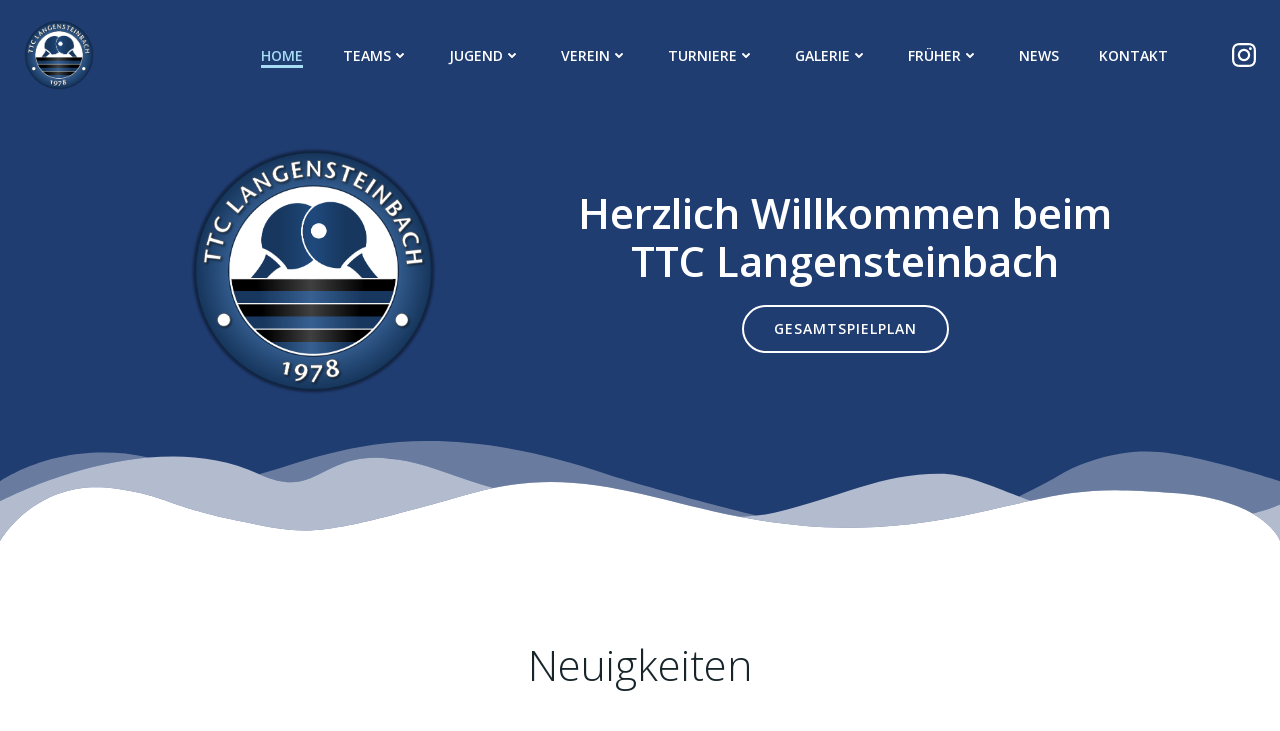

--- FILE ---
content_type: text/html; charset=UTF-8
request_url: https://ttc-langensteinbach.de/
body_size: 60053
content:
<!DOCTYPE html>
<html lang="de">
<head>
    <meta charset="UTF-8">
    <meta name="viewport" content="width=device-width, initial-scale=1">
    <link rel="profile" href="http://gmpg.org/xfn/11">
    <title>TTC Langensteinbach</title>
<meta name='robots' content='max-image-preview:large' />
	<style>img:is([sizes="auto" i], [sizes^="auto," i]) { contain-intrinsic-size: 3000px 1500px }</style>
	<script type="text/javascript">
/* <![CDATA[ */
window.koko_analytics = {"url":"https:\/\/ttc-langensteinbach.de\/koko-analytics-collect.php","site_url":"https:\/\/ttc-langensteinbach.de","post_id":6938,"path":"\/","method":"cookie","use_cookie":true};
/* ]]> */
</script>
<link rel='dns-prefetch' href='//fonts.googleapis.com' />
<link rel="alternate" type="application/rss+xml" title=" &raquo; Feed" href="https://ttc-langensteinbach.de/feed/" />
<link rel="alternate" type="application/rss+xml" title=" &raquo; Kommentar-Feed" href="https://ttc-langensteinbach.de/comments/feed/" />
<script type="text/javascript">
/* <![CDATA[ */
window._wpemojiSettings = {"baseUrl":"https:\/\/s.w.org\/images\/core\/emoji\/16.0.1\/72x72\/","ext":".png","svgUrl":"https:\/\/s.w.org\/images\/core\/emoji\/16.0.1\/svg\/","svgExt":".svg","source":{"concatemoji":"https:\/\/ttc-langensteinbach.de\/wp-includes\/js\/wp-emoji-release.min.js?ver=6.8.3"}};
/*! This file is auto-generated */
!function(s,n){var o,i,e;function c(e){try{var t={supportTests:e,timestamp:(new Date).valueOf()};sessionStorage.setItem(o,JSON.stringify(t))}catch(e){}}function p(e,t,n){e.clearRect(0,0,e.canvas.width,e.canvas.height),e.fillText(t,0,0);var t=new Uint32Array(e.getImageData(0,0,e.canvas.width,e.canvas.height).data),a=(e.clearRect(0,0,e.canvas.width,e.canvas.height),e.fillText(n,0,0),new Uint32Array(e.getImageData(0,0,e.canvas.width,e.canvas.height).data));return t.every(function(e,t){return e===a[t]})}function u(e,t){e.clearRect(0,0,e.canvas.width,e.canvas.height),e.fillText(t,0,0);for(var n=e.getImageData(16,16,1,1),a=0;a<n.data.length;a++)if(0!==n.data[a])return!1;return!0}function f(e,t,n,a){switch(t){case"flag":return n(e,"\ud83c\udff3\ufe0f\u200d\u26a7\ufe0f","\ud83c\udff3\ufe0f\u200b\u26a7\ufe0f")?!1:!n(e,"\ud83c\udde8\ud83c\uddf6","\ud83c\udde8\u200b\ud83c\uddf6")&&!n(e,"\ud83c\udff4\udb40\udc67\udb40\udc62\udb40\udc65\udb40\udc6e\udb40\udc67\udb40\udc7f","\ud83c\udff4\u200b\udb40\udc67\u200b\udb40\udc62\u200b\udb40\udc65\u200b\udb40\udc6e\u200b\udb40\udc67\u200b\udb40\udc7f");case"emoji":return!a(e,"\ud83e\udedf")}return!1}function g(e,t,n,a){var r="undefined"!=typeof WorkerGlobalScope&&self instanceof WorkerGlobalScope?new OffscreenCanvas(300,150):s.createElement("canvas"),o=r.getContext("2d",{willReadFrequently:!0}),i=(o.textBaseline="top",o.font="600 32px Arial",{});return e.forEach(function(e){i[e]=t(o,e,n,a)}),i}function t(e){var t=s.createElement("script");t.src=e,t.defer=!0,s.head.appendChild(t)}"undefined"!=typeof Promise&&(o="wpEmojiSettingsSupports",i=["flag","emoji"],n.supports={everything:!0,everythingExceptFlag:!0},e=new Promise(function(e){s.addEventListener("DOMContentLoaded",e,{once:!0})}),new Promise(function(t){var n=function(){try{var e=JSON.parse(sessionStorage.getItem(o));if("object"==typeof e&&"number"==typeof e.timestamp&&(new Date).valueOf()<e.timestamp+604800&&"object"==typeof e.supportTests)return e.supportTests}catch(e){}return null}();if(!n){if("undefined"!=typeof Worker&&"undefined"!=typeof OffscreenCanvas&&"undefined"!=typeof URL&&URL.createObjectURL&&"undefined"!=typeof Blob)try{var e="postMessage("+g.toString()+"("+[JSON.stringify(i),f.toString(),p.toString(),u.toString()].join(",")+"));",a=new Blob([e],{type:"text/javascript"}),r=new Worker(URL.createObjectURL(a),{name:"wpTestEmojiSupports"});return void(r.onmessage=function(e){c(n=e.data),r.terminate(),t(n)})}catch(e){}c(n=g(i,f,p,u))}t(n)}).then(function(e){for(var t in e)n.supports[t]=e[t],n.supports.everything=n.supports.everything&&n.supports[t],"flag"!==t&&(n.supports.everythingExceptFlag=n.supports.everythingExceptFlag&&n.supports[t]);n.supports.everythingExceptFlag=n.supports.everythingExceptFlag&&!n.supports.flag,n.DOMReady=!1,n.readyCallback=function(){n.DOMReady=!0}}).then(function(){return e}).then(function(){var e;n.supports.everything||(n.readyCallback(),(e=n.source||{}).concatemoji?t(e.concatemoji):e.wpemoji&&e.twemoji&&(t(e.twemoji),t(e.wpemoji)))}))}((window,document),window._wpemojiSettings);
/* ]]> */
</script>
<link rel='stylesheet' id='extend-builder-css-css' href='https://ttc-langensteinbach.de/wp-content/plugins/colibri-page-builder-pro/extend-builder/assets/static/css/theme.css?ver=1.0.379-pro' type='text/css' media='all' />
<style id='extend-builder-css-inline-css' type='text/css'>
/* page css */
/* part css : theme-shapes */
.colibri-shape-circles {
background-image:url('https://ttc-langensteinbach.de/wp-content/themes/colibri-wp/resources/images/header-shapes/circles.png')
}
.colibri-shape-10degree-stripes {
background-image:url('https://ttc-langensteinbach.de/wp-content/themes/colibri-wp/resources/images/header-shapes/10degree-stripes.png')
}
.colibri-shape-rounded-squares-blue {
background-image:url('https://ttc-langensteinbach.de/wp-content/themes/colibri-wp/resources/images/header-shapes/rounded-squares-blue.png')
}
.colibri-shape-many-rounded-squares-blue {
background-image:url('https://ttc-langensteinbach.de/wp-content/themes/colibri-wp/resources/images/header-shapes/many-rounded-squares-blue.png')
}
.colibri-shape-two-circles {
background-image:url('https://ttc-langensteinbach.de/wp-content/themes/colibri-wp/resources/images/header-shapes/two-circles.png')
}
.colibri-shape-circles-2 {
background-image:url('https://ttc-langensteinbach.de/wp-content/themes/colibri-wp/resources/images/header-shapes/circles-2.png')
}
.colibri-shape-circles-3 {
background-image:url('https://ttc-langensteinbach.de/wp-content/themes/colibri-wp/resources/images/header-shapes/circles-3.png')
}
.colibri-shape-circles-gradient {
background-image:url('https://ttc-langensteinbach.de/wp-content/themes/colibri-wp/resources/images/header-shapes/circles-gradient.png')
}
.colibri-shape-circles-white-gradient {
background-image:url('https://ttc-langensteinbach.de/wp-content/themes/colibri-wp/resources/images/header-shapes/circles-white-gradient.png')
}
.colibri-shape-waves {
background-image:url('https://ttc-langensteinbach.de/wp-content/themes/colibri-wp/resources/images/header-shapes/waves.png')
}
.colibri-shape-waves-inverted {
background-image:url('https://ttc-langensteinbach.de/wp-content/themes/colibri-wp/resources/images/header-shapes/waves-inverted.png')
}
.colibri-shape-dots {
background-image:url('https://ttc-langensteinbach.de/wp-content/themes/colibri-wp/resources/images/header-shapes/dots.png')
}
.colibri-shape-left-tilted-lines {
background-image:url('https://ttc-langensteinbach.de/wp-content/themes/colibri-wp/resources/images/header-shapes/left-tilted-lines.png')
}
.colibri-shape-right-tilted-lines {
background-image:url('https://ttc-langensteinbach.de/wp-content/themes/colibri-wp/resources/images/header-shapes/right-tilted-lines.png')
}
.colibri-shape-right-tilted-strips {
background-image:url('https://ttc-langensteinbach.de/wp-content/themes/colibri-wp/resources/images/header-shapes/right-tilted-strips.png')
}
/* part css : theme */

.h-y-container > *:not(:last-child), .h-x-container-inner > * {
  margin-bottom: 20px;
}
.h-x-container-inner, .h-column__content > .h-x-container > *:last-child {
  margin-bottom: -20px;
}
.h-x-container-inner > * {
  padding-left: 10px;
  padding-right: 10px;
}
.h-x-container-inner {
  margin-left: -10px;
  margin-right: -10px;
}
[class*=style-], [class*=local-style-], .h-global-transition, .h-global-transition-all, .h-global-transition-all * {
  transition-duration: 0.5s;
}
.wp-block-button .wp-block-button__link:not(.has-background),.wp-block-file .wp-block-file__button {
  background-color: #03a9f4;
  background-image: none;
}
.wp-block-button .wp-block-button__link:not(.has-background):hover,.wp-block-button .wp-block-button__link:not(.has-background):focus,.wp-block-button .wp-block-button__link:not(.has-background):active,.wp-block-file .wp-block-file__button:hover,.wp-block-file .wp-block-file__button:focus,.wp-block-file .wp-block-file__button:active {
  background-color: rgb(2, 110, 159);
  background-image: none;
}
.wp-block-button.is-style-outline .wp-block-button__link:not(.has-background) {
  color: #03a9f4;
  background-color: transparent;
  background-image: none;
  border-top-width: 2px;
  border-top-color: #03a9f4;
  border-top-style: solid;
  border-right-width: 2px;
  border-right-color: #03a9f4;
  border-right-style: solid;
  border-bottom-width: 2px;
  border-bottom-color: #03a9f4;
  border-bottom-style: solid;
  border-left-width: 2px;
  border-left-color: #03a9f4;
  border-left-style: solid;
}
.wp-block-button.is-style-outline .wp-block-button__link:not(.has-background):hover,.wp-block-button.is-style-outline .wp-block-button__link:not(.has-background):focus,.wp-block-button.is-style-outline .wp-block-button__link:not(.has-background):active {
  color: #fff;
  background-color: #03a9f4;
  background-image: none;
}
.has-background-color,*[class^="wp-block-"].is-style-solid-color {
  background-color: #03a9f4;
  background-image: none;
}
.has-colibri-color-1-background-color {
  background-color: #03a9f4;
  background-image: none;
}
.wp-block-button .wp-block-button__link.has-colibri-color-1-background-color {
  background-color: #03a9f4;
  background-image: none;
}
.wp-block-button .wp-block-button__link.has-colibri-color-1-background-color:hover,.wp-block-button .wp-block-button__link.has-colibri-color-1-background-color:focus,.wp-block-button .wp-block-button__link.has-colibri-color-1-background-color:active {
  background-color: rgb(2, 110, 159);
  background-image: none;
}
.wp-block-button.is-style-outline .wp-block-button__link.has-colibri-color-1-background-color {
  color: #03a9f4;
  background-color: transparent;
  background-image: none;
  border-top-width: 2px;
  border-top-color: #03a9f4;
  border-top-style: solid;
  border-right-width: 2px;
  border-right-color: #03a9f4;
  border-right-style: solid;
  border-bottom-width: 2px;
  border-bottom-color: #03a9f4;
  border-bottom-style: solid;
  border-left-width: 2px;
  border-left-color: #03a9f4;
  border-left-style: solid;
}
.wp-block-button.is-style-outline .wp-block-button__link.has-colibri-color-1-background-color:hover,.wp-block-button.is-style-outline .wp-block-button__link.has-colibri-color-1-background-color:focus,.wp-block-button.is-style-outline .wp-block-button__link.has-colibri-color-1-background-color:active {
  color: #fff;
  background-color: #03a9f4;
  background-image: none;
}
*[class^="wp-block-"].has-colibri-color-1-background-color,*[class^="wp-block-"] .has-colibri-color-1-background-color,*[class^="wp-block-"].is-style-solid-color.has-colibri-color-1-color,*[class^="wp-block-"].is-style-solid-color blockquote.has-colibri-color-1-color,*[class^="wp-block-"].is-style-solid-color blockquote.has-colibri-color-1-color p {
  background-color: #03a9f4;
  background-image: none;
}
.has-colibri-color-1-color {
  color: #03a9f4;
}
.has-colibri-color-2-background-color {
  background-color: #f79007;
  background-image: none;
}
.wp-block-button .wp-block-button__link.has-colibri-color-2-background-color {
  background-color: #f79007;
  background-image: none;
}
.wp-block-button .wp-block-button__link.has-colibri-color-2-background-color:hover,.wp-block-button .wp-block-button__link.has-colibri-color-2-background-color:focus,.wp-block-button .wp-block-button__link.has-colibri-color-2-background-color:active {
  background-color: rgb(162, 94, 5);
  background-image: none;
}
.wp-block-button.is-style-outline .wp-block-button__link.has-colibri-color-2-background-color {
  color: #f79007;
  background-color: transparent;
  background-image: none;
  border-top-width: 2px;
  border-top-color: #f79007;
  border-top-style: solid;
  border-right-width: 2px;
  border-right-color: #f79007;
  border-right-style: solid;
  border-bottom-width: 2px;
  border-bottom-color: #f79007;
  border-bottom-style: solid;
  border-left-width: 2px;
  border-left-color: #f79007;
  border-left-style: solid;
}
.wp-block-button.is-style-outline .wp-block-button__link.has-colibri-color-2-background-color:hover,.wp-block-button.is-style-outline .wp-block-button__link.has-colibri-color-2-background-color:focus,.wp-block-button.is-style-outline .wp-block-button__link.has-colibri-color-2-background-color:active {
  color: #fff;
  background-color: #f79007;
  background-image: none;
}
*[class^="wp-block-"].has-colibri-color-2-background-color,*[class^="wp-block-"] .has-colibri-color-2-background-color,*[class^="wp-block-"].is-style-solid-color.has-colibri-color-2-color,*[class^="wp-block-"].is-style-solid-color blockquote.has-colibri-color-2-color,*[class^="wp-block-"].is-style-solid-color blockquote.has-colibri-color-2-color p {
  background-color: #f79007;
  background-image: none;
}
.has-colibri-color-2-color {
  color: #f79007;
}
.has-colibri-color-3-background-color {
  background-color: #00bf87;
  background-image: none;
}
.wp-block-button .wp-block-button__link.has-colibri-color-3-background-color {
  background-color: #00bf87;
  background-image: none;
}
.wp-block-button .wp-block-button__link.has-colibri-color-3-background-color:hover,.wp-block-button .wp-block-button__link.has-colibri-color-3-background-color:focus,.wp-block-button .wp-block-button__link.has-colibri-color-3-background-color:active {
  background-color: rgb(0, 106, 75);
  background-image: none;
}
.wp-block-button.is-style-outline .wp-block-button__link.has-colibri-color-3-background-color {
  color: #00bf87;
  background-color: transparent;
  background-image: none;
  border-top-width: 2px;
  border-top-color: #00bf87;
  border-top-style: solid;
  border-right-width: 2px;
  border-right-color: #00bf87;
  border-right-style: solid;
  border-bottom-width: 2px;
  border-bottom-color: #00bf87;
  border-bottom-style: solid;
  border-left-width: 2px;
  border-left-color: #00bf87;
  border-left-style: solid;
}
.wp-block-button.is-style-outline .wp-block-button__link.has-colibri-color-3-background-color:hover,.wp-block-button.is-style-outline .wp-block-button__link.has-colibri-color-3-background-color:focus,.wp-block-button.is-style-outline .wp-block-button__link.has-colibri-color-3-background-color:active {
  color: #fff;
  background-color: #00bf87;
  background-image: none;
}
*[class^="wp-block-"].has-colibri-color-3-background-color,*[class^="wp-block-"] .has-colibri-color-3-background-color,*[class^="wp-block-"].is-style-solid-color.has-colibri-color-3-color,*[class^="wp-block-"].is-style-solid-color blockquote.has-colibri-color-3-color,*[class^="wp-block-"].is-style-solid-color blockquote.has-colibri-color-3-color p {
  background-color: #00bf87;
  background-image: none;
}
.has-colibri-color-3-color {
  color: #00bf87;
}
.has-colibri-color-4-background-color {
  background-color: #6632ff;
  background-image: none;
}
.wp-block-button .wp-block-button__link.has-colibri-color-4-background-color {
  background-color: #6632ff;
  background-image: none;
}
.wp-block-button .wp-block-button__link.has-colibri-color-4-background-color:hover,.wp-block-button .wp-block-button__link.has-colibri-color-4-background-color:focus,.wp-block-button .wp-block-button__link.has-colibri-color-4-background-color:active {
  background-color: rgb(68, 33, 170);
  background-image: none;
}
.wp-block-button.is-style-outline .wp-block-button__link.has-colibri-color-4-background-color {
  color: #6632ff;
  background-color: transparent;
  background-image: none;
  border-top-width: 2px;
  border-top-color: #6632ff;
  border-top-style: solid;
  border-right-width: 2px;
  border-right-color: #6632ff;
  border-right-style: solid;
  border-bottom-width: 2px;
  border-bottom-color: #6632ff;
  border-bottom-style: solid;
  border-left-width: 2px;
  border-left-color: #6632ff;
  border-left-style: solid;
}
.wp-block-button.is-style-outline .wp-block-button__link.has-colibri-color-4-background-color:hover,.wp-block-button.is-style-outline .wp-block-button__link.has-colibri-color-4-background-color:focus,.wp-block-button.is-style-outline .wp-block-button__link.has-colibri-color-4-background-color:active {
  color: #fff;
  background-color: #6632ff;
  background-image: none;
}
*[class^="wp-block-"].has-colibri-color-4-background-color,*[class^="wp-block-"] .has-colibri-color-4-background-color,*[class^="wp-block-"].is-style-solid-color.has-colibri-color-4-color,*[class^="wp-block-"].is-style-solid-color blockquote.has-colibri-color-4-color,*[class^="wp-block-"].is-style-solid-color blockquote.has-colibri-color-4-color p {
  background-color: #6632ff;
  background-image: none;
}
.has-colibri-color-4-color {
  color: #6632ff;
}
.has-colibri-color-5-background-color {
  background-color: #FFFFFF;
  background-image: none;
}
.wp-block-button .wp-block-button__link.has-colibri-color-5-background-color {
  background-color: #FFFFFF;
  background-image: none;
}
.wp-block-button .wp-block-button__link.has-colibri-color-5-background-color:hover,.wp-block-button .wp-block-button__link.has-colibri-color-5-background-color:focus,.wp-block-button .wp-block-button__link.has-colibri-color-5-background-color:active {
  background-color: rgb(102, 102, 102);
  background-image: none;
}
.wp-block-button.is-style-outline .wp-block-button__link.has-colibri-color-5-background-color {
  color: #FFFFFF;
  background-color: transparent;
  background-image: none;
  border-top-width: 2px;
  border-top-color: #FFFFFF;
  border-top-style: solid;
  border-right-width: 2px;
  border-right-color: #FFFFFF;
  border-right-style: solid;
  border-bottom-width: 2px;
  border-bottom-color: #FFFFFF;
  border-bottom-style: solid;
  border-left-width: 2px;
  border-left-color: #FFFFFF;
  border-left-style: solid;
}
.wp-block-button.is-style-outline .wp-block-button__link.has-colibri-color-5-background-color:hover,.wp-block-button.is-style-outline .wp-block-button__link.has-colibri-color-5-background-color:focus,.wp-block-button.is-style-outline .wp-block-button__link.has-colibri-color-5-background-color:active {
  color: #fff;
  background-color: #FFFFFF;
  background-image: none;
}
*[class^="wp-block-"].has-colibri-color-5-background-color,*[class^="wp-block-"] .has-colibri-color-5-background-color,*[class^="wp-block-"].is-style-solid-color.has-colibri-color-5-color,*[class^="wp-block-"].is-style-solid-color blockquote.has-colibri-color-5-color,*[class^="wp-block-"].is-style-solid-color blockquote.has-colibri-color-5-color p {
  background-color: #FFFFFF;
  background-image: none;
}
.has-colibri-color-5-color {
  color: #FFFFFF;
}
.has-colibri-color-6-background-color {
  background-color: #17252a;
  background-image: none;
}
.wp-block-button .wp-block-button__link.has-colibri-color-6-background-color {
  background-color: #17252a;
  background-image: none;
}
.wp-block-button .wp-block-button__link.has-colibri-color-6-background-color:hover,.wp-block-button .wp-block-button__link.has-colibri-color-6-background-color:focus,.wp-block-button .wp-block-button__link.has-colibri-color-6-background-color:active {
  background-color: rgb(23, 37, 42);
  background-image: none;
}
.wp-block-button.is-style-outline .wp-block-button__link.has-colibri-color-6-background-color {
  color: #17252a;
  background-color: transparent;
  background-image: none;
  border-top-width: 2px;
  border-top-color: #17252a;
  border-top-style: solid;
  border-right-width: 2px;
  border-right-color: #17252a;
  border-right-style: solid;
  border-bottom-width: 2px;
  border-bottom-color: #17252a;
  border-bottom-style: solid;
  border-left-width: 2px;
  border-left-color: #17252a;
  border-left-style: solid;
}
.wp-block-button.is-style-outline .wp-block-button__link.has-colibri-color-6-background-color:hover,.wp-block-button.is-style-outline .wp-block-button__link.has-colibri-color-6-background-color:focus,.wp-block-button.is-style-outline .wp-block-button__link.has-colibri-color-6-background-color:active {
  color: #fff;
  background-color: #17252a;
  background-image: none;
}
*[class^="wp-block-"].has-colibri-color-6-background-color,*[class^="wp-block-"] .has-colibri-color-6-background-color,*[class^="wp-block-"].is-style-solid-color.has-colibri-color-6-color,*[class^="wp-block-"].is-style-solid-color blockquote.has-colibri-color-6-color,*[class^="wp-block-"].is-style-solid-color blockquote.has-colibri-color-6-color p {
  background-color: #17252a;
  background-image: none;
}
.has-colibri-color-6-color {
  color: #17252a;
}
#colibri .woocommerce-store-notice,#colibri.woocommerce .content .h-section input[type=submit],#colibri.woocommerce-page  .content .h-section  input[type=button],#colibri.woocommerce .content .h-section  input[type=button],#colibri.woocommerce-page  .content .h-section .button,#colibri.woocommerce .content .h-section .button,#colibri.woocommerce-page  .content .h-section  a.button,#colibri.woocommerce .content .h-section  a.button,#colibri.woocommerce-page  .content .h-section button.button,#colibri.woocommerce .content .h-section button.button,#colibri.woocommerce-page  .content .h-section input.button,#colibri.woocommerce .content .h-section input.button,#colibri.woocommerce-page  .content .h-section input#submit,#colibri.woocommerce .content .h-section input#submit,#colibri.woocommerce-page  .content .h-section a.added_to_cart,#colibri.woocommerce .content .h-section a.added_to_cart,#colibri.woocommerce-page  .content .h-section .ui-slider-range,#colibri.woocommerce .content .h-section .ui-slider-range,#colibri.woocommerce-page  .content .h-section .ui-slider-handle,#colibri.woocommerce .content .h-section .ui-slider-handle,#colibri.woocommerce-page  .content .h-section .wc-block-cart__submit-button,#colibri.woocommerce .content .h-section .wc-block-cart__submit-button,#colibri.woocommerce-page  .content .h-section .wc-block-components-checkout-place-order-button,#colibri.woocommerce .content .h-section .wc-block-components-checkout-place-order-button {
  background-color: #03a9f4;
  background-image: none;
  border-top-width: 0px;
  border-top-color: #03a9f4;
  border-top-style: solid;
  border-right-width: 0px;
  border-right-color: #03a9f4;
  border-right-style: solid;
  border-bottom-width: 0px;
  border-bottom-color: #03a9f4;
  border-bottom-style: solid;
  border-left-width: 0px;
  border-left-color: #03a9f4;
  border-left-style: solid;
}
#colibri .woocommerce-store-notice:hover,#colibri .woocommerce-store-notice:focus,#colibri .woocommerce-store-notice:active,#colibri.woocommerce .content .h-section input[type=submit]:hover,#colibri.woocommerce .content .h-section input[type=submit]:focus,#colibri.woocommerce .content .h-section input[type=submit]:active,#colibri.woocommerce-page  .content .h-section  input[type=button]:hover,#colibri.woocommerce-page  .content .h-section  input[type=button]:focus,#colibri.woocommerce-page  .content .h-section  input[type=button]:active,#colibri.woocommerce .content .h-section  input[type=button]:hover,#colibri.woocommerce .content .h-section  input[type=button]:focus,#colibri.woocommerce .content .h-section  input[type=button]:active,#colibri.woocommerce-page  .content .h-section .button:hover,#colibri.woocommerce-page  .content .h-section .button:focus,#colibri.woocommerce-page  .content .h-section .button:active,#colibri.woocommerce .content .h-section .button:hover,#colibri.woocommerce .content .h-section .button:focus,#colibri.woocommerce .content .h-section .button:active,#colibri.woocommerce-page  .content .h-section  a.button:hover,#colibri.woocommerce-page  .content .h-section  a.button:focus,#colibri.woocommerce-page  .content .h-section  a.button:active,#colibri.woocommerce .content .h-section  a.button:hover,#colibri.woocommerce .content .h-section  a.button:focus,#colibri.woocommerce .content .h-section  a.button:active,#colibri.woocommerce-page  .content .h-section button.button:hover,#colibri.woocommerce-page  .content .h-section button.button:focus,#colibri.woocommerce-page  .content .h-section button.button:active,#colibri.woocommerce .content .h-section button.button:hover,#colibri.woocommerce .content .h-section button.button:focus,#colibri.woocommerce .content .h-section button.button:active,#colibri.woocommerce-page  .content .h-section input.button:hover,#colibri.woocommerce-page  .content .h-section input.button:focus,#colibri.woocommerce-page  .content .h-section input.button:active,#colibri.woocommerce .content .h-section input.button:hover,#colibri.woocommerce .content .h-section input.button:focus,#colibri.woocommerce .content .h-section input.button:active,#colibri.woocommerce-page  .content .h-section input#submit:hover,#colibri.woocommerce-page  .content .h-section input#submit:focus,#colibri.woocommerce-page  .content .h-section input#submit:active,#colibri.woocommerce .content .h-section input#submit:hover,#colibri.woocommerce .content .h-section input#submit:focus,#colibri.woocommerce .content .h-section input#submit:active,#colibri.woocommerce-page  .content .h-section a.added_to_cart:hover,#colibri.woocommerce-page  .content .h-section a.added_to_cart:focus,#colibri.woocommerce-page  .content .h-section a.added_to_cart:active,#colibri.woocommerce .content .h-section a.added_to_cart:hover,#colibri.woocommerce .content .h-section a.added_to_cart:focus,#colibri.woocommerce .content .h-section a.added_to_cart:active,#colibri.woocommerce-page  .content .h-section .ui-slider-range:hover,#colibri.woocommerce-page  .content .h-section .ui-slider-range:focus,#colibri.woocommerce-page  .content .h-section .ui-slider-range:active,#colibri.woocommerce .content .h-section .ui-slider-range:hover,#colibri.woocommerce .content .h-section .ui-slider-range:focus,#colibri.woocommerce .content .h-section .ui-slider-range:active,#colibri.woocommerce-page  .content .h-section .ui-slider-handle:hover,#colibri.woocommerce-page  .content .h-section .ui-slider-handle:focus,#colibri.woocommerce-page  .content .h-section .ui-slider-handle:active,#colibri.woocommerce .content .h-section .ui-slider-handle:hover,#colibri.woocommerce .content .h-section .ui-slider-handle:focus,#colibri.woocommerce .content .h-section .ui-slider-handle:active,#colibri.woocommerce-page  .content .h-section .wc-block-cart__submit-button:hover,#colibri.woocommerce-page  .content .h-section .wc-block-cart__submit-button:focus,#colibri.woocommerce-page  .content .h-section .wc-block-cart__submit-button:active,#colibri.woocommerce .content .h-section .wc-block-cart__submit-button:hover,#colibri.woocommerce .content .h-section .wc-block-cart__submit-button:focus,#colibri.woocommerce .content .h-section .wc-block-cart__submit-button:active,#colibri.woocommerce-page  .content .h-section .wc-block-components-checkout-place-order-button:hover,#colibri.woocommerce-page  .content .h-section .wc-block-components-checkout-place-order-button:focus,#colibri.woocommerce-page  .content .h-section .wc-block-components-checkout-place-order-button:active,#colibri.woocommerce .content .h-section .wc-block-components-checkout-place-order-button:hover,#colibri.woocommerce .content .h-section .wc-block-components-checkout-place-order-button:focus,#colibri.woocommerce .content .h-section .wc-block-components-checkout-place-order-button:active {
  background-color: rgb(2, 110, 159);
  background-image: none;
  border-top-width: 0px;
  border-top-color: rgb(2, 110, 159);
  border-top-style: solid;
  border-right-width: 0px;
  border-right-color: rgb(2, 110, 159);
  border-right-style: solid;
  border-bottom-width: 0px;
  border-bottom-color: rgb(2, 110, 159);
  border-bottom-style: solid;
  border-left-width: 0px;
  border-left-color: rgb(2, 110, 159);
  border-left-style: solid;
}
#colibri.woocommerce-page  .content .h-section .star-rating::before,#colibri.woocommerce .content .h-section .star-rating::before,#colibri.woocommerce-page  .content .h-section .star-rating span::before,#colibri.woocommerce .content .h-section .star-rating span::before {
  color: #03a9f4;
}
#colibri.woocommerce-page  .content .h-section .price,#colibri.woocommerce .content .h-section .price {
  color: #03a9f4;
}
#colibri.woocommerce-page  .content .h-section .price del,#colibri.woocommerce .content .h-section .price del {
  color: rgb(84, 194, 244);
}
#colibri.woocommerce-page  .content .h-section .onsale,#colibri.woocommerce .content .h-section .onsale {
  background-color: #03a9f4;
  background-image: none;
}
#colibri.woocommerce-page  .content .h-section .onsale:hover,#colibri.woocommerce-page  .content .h-section .onsale:focus,#colibri.woocommerce-page  .content .h-section .onsale:active,#colibri.woocommerce .content .h-section .onsale:hover,#colibri.woocommerce .content .h-section .onsale:focus,#colibri.woocommerce .content .h-section .onsale:active {
  background-color: rgb(2, 110, 159);
  background-image: none;
}
#colibri.woocommerce ul.products li.product h2:hover {
  color: #03a9f4;
}
#colibri.woocommerce-page  .content .h-section .woocommerce-pagination .page-numbers.current,#colibri.woocommerce .content .h-section .woocommerce-pagination .page-numbers.current,#colibri.woocommerce-page  .content .h-section .woocommerce-pagination a.page-numbers:hover,#colibri.woocommerce .content .h-section .woocommerce-pagination a.page-numbers:hover {
  background-color: #03a9f4;
  background-image: none;
}
#colibri.woocommerce-page  .content .h-section .comment-form-rating .stars a,#colibri.woocommerce .content .h-section .comment-form-rating .stars a {
  color: #03a9f4;
}
.h-section-global-spacing {
  padding-top: 90px;
  padding-bottom: 90px;
}
#colibri .colibri-language-switcher {
  background-color: white;
  background-image: none;
  top: 80px;
  border-top-width: 0px;
  border-top-style: none;
  border-top-left-radius: 4px;
  border-top-right-radius: 0px;
  border-right-width: 0px;
  border-right-style: none;
  border-bottom-width: 0px;
  border-bottom-style: none;
  border-bottom-left-radius: 4px;
  border-bottom-right-radius: 0px;
  border-left-width: 0px;
  border-left-style: none;
}
#colibri .colibri-language-switcher .lang-item {
  padding-top: 14px;
  padding-right: 18px;
  padding-bottom: 14px;
  padding-left: 18px;
}
body {
  font-family: Open Sans;
  font-weight: 400;
  font-size: 16px;
  line-height: 1.6;
  color: #17252a;
}
body a {
  font-family: Open Sans;
  font-weight: 400;
  text-decoration: none;
  font-size: 1em;
  line-height: 1.5;
  color: #03a9f4;
}
body p {
  margin-bottom: 16px;
  font-family: Open Sans;
  font-weight: 400;
  font-size: 16px;
  line-height: 1.6;
  color: #17252a;
}
body .h-lead p {
  margin-bottom: 16px;
  font-family: Open Sans;
  font-weight: 300;
  font-size: 1.25em;
  line-height: 1.5;
  color: rgb(37, 41, 42);
}
body blockquote p {
  margin-bottom: 16px;
  font-family: Open Sans;
  font-weight: 400;
  font-size: 16px;
  line-height: 1.6;
  color: rgb(70, 112, 127);
}
body h1 {
  margin-bottom: 16px;
  font-family: Open Sans;
  font-weight: 300;
  font-size: 3.375em;
  line-height: 1.26;
  color: rgb(23, 37, 42);
}
body h2 {
  margin-bottom: 16px;
  font-family: Open Sans;
  font-weight: 300;
  font-size: 2.625em;
  line-height: 1.143;
  color: rgb(23, 37, 42);
}
body h3 {
  margin-bottom: 16px;
  font-family: Open Sans;
  font-weight: 300;
  font-size: 2.25em;
  line-height: 1.25;
  color: rgb(23, 37, 42);
}
body h4 {
  margin-bottom: 16px;
  font-family: Open Sans;
  font-weight: 600;
  font-size: 1.25em;
  line-height: 1.6;
  color: rgb(23, 37, 42);
}
body h5 {
  margin-bottom: 16px;
  font-family: Open Sans;
  font-weight: 600;
  font-size: 1.125em;
  line-height: 1.55;
  color: rgb(23, 37, 42);
}
body h6 {
  margin-bottom: 16px;
  font-family: Open Sans;
  font-weight: 600;
  font-size: 1em;
  line-height: 1.6;
  color: rgb(23, 37, 42);
}
 .content.colibri-main-content-single .main-section,.content.colibri-main-content-archive .main-section {
  padding-top: 90px;
  padding-bottom: 90px;
}
 .content.colibri-main-content-single .main-section .colibri-sidebar.blog-sidebar-right,.content.colibri-main-content-archive .main-section .colibri-sidebar.blog-sidebar-right {
  width: 25% ;
  flex: 0 0 auto;
  -ms-flex: 0 0 auto;
  max-width: 25%;
}


@media (min-width: 768px) and (max-width: 1023px){
.h-section-global-spacing {
  padding-top: 60px;
  padding-bottom: 60px;
}
 .content.colibri-main-content-single .main-section .colibri-sidebar.blog-sidebar-right,.content.colibri-main-content-archive .main-section .colibri-sidebar.blog-sidebar-right {
  width: 33.33% ;
  flex: 0 0 auto;
  -ms-flex: 0 0 auto;
  max-width: 33.33%;
}

}

@media (max-width: 767px){
.h-section-global-spacing {
  padding-top: 30px;
  padding-bottom: 30px;
}
 .content.colibri-main-content-single .main-section .colibri-sidebar.blog-sidebar-right,.content.colibri-main-content-archive .main-section .colibri-sidebar.blog-sidebar-right {
  width: 100% ;
  flex: 0 0 auto;
  -ms-flex: 0 0 auto;
  max-width: 100%;
}

}
/* part css : page */
#colibri .style-195 {
  height: auto;
  min-height: unset;
  background-color: rgb(245, 250, 253);
  background-image: none;
  padding-top: 70px;
  padding-bottom: 70px;
}
#colibri .style-197 {
  text-align: center;
  height: auto;
  min-height: unset;
}
#colibri .style-199 {
  text-align: center;
  height: auto;
  min-height: unset;
  background-color: unset;
  background-image: none;
  border-top-width: 1px;
  border-top-color: rgb(238, 238, 238);
  border-top-style: none;
  border-top-left-radius: 5px;
  border-top-right-radius: 5px;
  border-right-width: 1px;
  border-right-color: rgb(238, 238, 238);
  border-right-style: none;
  border-bottom-width: 1px;
  border-bottom-color: rgb(238, 238, 238);
  border-bottom-style: none;
  border-bottom-left-radius: 5px;
  border-bottom-right-radius: 5px;
  border-left-width: 1px;
  border-left-color: rgb(238, 238, 238);
  border-left-style: none;
  box-shadow: none;
  padding-top: 0px;
  padding-right: 0px;
  padding-bottom: 0px;
  padding-left: 0px;
}
#colibri .style-201 {
  margin-top: 0px;
  margin-right: 0px;
  margin-bottom: 0px;
  margin-left: 0px;
}
.style-202 > .h-y-container > *:not(:last-child) {
  margin-bottom: 5px;
}
#colibri .style-202 {
  text-align: center;
  height: auto;
  min-height: unset;
}
#colibri .style-204 h1,#colibri .style-204  h2,#colibri .style-204  h3,#colibri .style-204  h4,#colibri .style-204  h5,#colibri .style-204  h6 {
  margin-top: 0px;
  margin-right: 0px;
  margin-bottom: 0px;
  margin-left: 0px;
  padding-top: 0px;
  padding-right: 0px;
  padding-bottom: 0px;
  padding-left: 0px;
}
#colibri .style-204 h1:hover,#colibri .style-204  h2:hover,#colibri .style-204  h3:hover,#colibri .style-204  h4:hover,#colibri .style-204  h5:hover,#colibri .style-204  h6:hover {
  color: #03a9f4;
}
#colibri .style-204 h1:hover,#colibri .style-204  h2:hover,#colibri .style-204  h3:hover,#colibri .style-204  h4:hover,#colibri .style-204  h5:hover,#colibri .style-204  h6:hover {
  color: #03a9f4;
}
#colibri .style-205 {
  padding-top: 0px;
  padding-right: 0px;
  padding-bottom: 0px;
  padding-left: 0px;
  margin-top: 0px;
  margin-right: 0px;
  margin-bottom: 10px;
  margin-left: 0px;
}
#colibri .style-205 a {
  font-size: 14px;
  color: rgb(102, 102, 102);
  margin-right: 5px;
}
#colibri .style-205 .metadata-prefix {
  font-size: 14px;
  color: rgb(51, 51, 51);
}
#colibri .style-205 .metadata-suffix {
  font-size: 14px;
  color: rgb(102, 102, 102);
}
#colibri .style-205 svg {
  width: 20px ;
  height: 20px;
  display: none;
}
#colibri .style-208-icon {
  margin-right: 0px;
  margin-left: 3px;
  width: 16px;
  height: 16px;
}
#colibri .style-208 {
  background-color: rgba(3, 169, 244, 0);
  background-image: none;
  border-top-width: 2px;
  border-top-color: #03a9f4;
  border-top-style: none;
  border-top-left-radius: 5px;
  border-top-right-radius: 5px;
  border-right-width: 2px;
  border-right-color: #03a9f4;
  border-right-style: none;
  border-bottom-width: 2px;
  border-bottom-color: #03a9f4;
  border-bottom-style: none;
  border-bottom-left-radius: 5px;
  border-bottom-right-radius: 5px;
  border-left-width: 2px;
  border-left-color: #03a9f4;
  border-left-style: none;
  font-family: Open Sans;
  font-weight: 600;
  text-transform: none;
  font-size: 14px;
  line-height: 1em;
  letter-spacing: 0px;
  color: rgb(3, 169, 244);
  padding-top: 0px;
  padding-right: 0px;
  padding-bottom: 0px;
  padding-left: 0px;
  text-align: center;
}
#colibri .style-208:hover,#colibri .style-208:focus {
  background-color: rgba(2, 110, 159, 0);
  border-top-color: rgb(2, 110, 159);
  border-right-color: rgb(2, 110, 159);
  border-bottom-color: rgb(2, 110, 159);
  border-left-color: rgb(2, 110, 159);
  color: rgb(84, 194, 244);
}
#colibri .style-208:active .style-208-icon {
  margin-right: 0px;
  margin-left: 3px;
  width: 16px;
  height: 16px;
}
#colibri .style-210 {
  text-align: center;
  height: auto;
  min-height: unset;
}
#colibri .style-211 .text-wrapper-fancy svg path {
  stroke: #000000;
  stroke-linejoin: initial;
  stroke-linecap: initial;
  stroke-width: 8px;
}
#colibri .style-266 {
  height: auto;
  min-height: unset;
  background-color: #FFFFFF;
  background-image: none;
  padding-top: 70px;
  padding-bottom: 90px;
}
#colibri .style-268 {
  text-align: center;
  height: auto;
  min-height: unset;
}
#colibri .style-270 {
  text-align: center;
  height: auto;
  min-height: unset;
  background-color: #FFFFFF;
  background-image: none;
  border-top-width: 0px;
  border-top-style: none;
  border-top-left-radius: 5px;
  border-top-right-radius: 5px;
  border-right-width: 0px;
  border-right-style: none;
  border-bottom-width: 0px;
  border-bottom-style: none;
  border-bottom-left-radius: 5px;
  border-bottom-right-radius: 5px;
  border-left-width: 0px;
  border-left-style: none;
  box-shadow: 0px 1px 3px 2px rgba(189, 189, 189, 0.4) ;
  margin-top: 0px;
  margin-right: 0px;
  margin-bottom: 0px;
  margin-left: 0px;
  padding-top: 0px;
  padding-right: 0px;
  padding-bottom: 0px;
  padding-left: 0px;
}
.style-272 > .h-y-container > *:not(:last-child) {
  margin-bottom: 0px;
}
#colibri .style-272 {
  text-align: left;
  height: auto;
  min-height: unset;
  border-top-width: 0px;
  border-top-style: none;
  border-right-width: 0px;
  border-right-style: none;
  border-bottom-width: 0px;
  border-bottom-style: none;
  border-left-width: 0px;
  border-left-style: none;
}
#colibri .style-273 {
  background-color: #03a9f4;
  background-image: none;
  text-align: center;
  border-top-width: 0px;
  border-top-style: none;
  border-top-left-radius: 5px;
  border-right-width: 0px;
  border-right-style: none;
  border-bottom-width: 0px;
  border-bottom-style: none;
  border-bottom-left-radius: 5px;
  border-left-width: 0px;
  border-left-style: none;
}
#colibri .style-273 .colibri-post-thumbnail-shortcode img {
  height: 220px;
  object-position: center center;
  object-fit: cover;
}
.style-274 > .h-y-container > *:not(:last-child) {
  margin-bottom: 5px;
}
#colibri .style-274 {
  text-align: left;
  height: auto;
  min-height: unset;
}
#colibri .style-275 h1,#colibri .style-275  h2,#colibri .style-275  h3,#colibri .style-275  h4,#colibri .style-275  h5,#colibri .style-275  h6 {
  margin-bottom: 0px;
  line-height: 1.3em;
}
#colibri .style-275 h1:hover,#colibri .style-275  h2:hover,#colibri .style-275  h3:hover,#colibri .style-275  h4:hover,#colibri .style-275  h5:hover,#colibri .style-275  h6:hover {
  color: #03a9f4;
}
#colibri .style-275 h1:hover,#colibri .style-275  h2:hover,#colibri .style-275  h3:hover,#colibri .style-275  h4:hover,#colibri .style-275  h5:hover,#colibri .style-275  h6:hover {
  color: #03a9f4;
}
#colibri .style-276 .colibri-post-excerpt {
  font-size: 16px;
  color: rgb(102, 102, 102);
}
#colibri .style-280 {
  text-align: center;
  height: auto;
  min-height: unset;
}
#colibri .style-281 .text-wrapper-fancy svg path {
  stroke: #000000;
  stroke-linejoin: initial;
  stroke-linecap: initial;
  stroke-width: 8px;
}
#colibri .style-1276 {
  height: auto;
  min-height: unset;
  background-color: #FFFFFF;
  background-image: none;
}
#colibri .style-1278 {
  text-align: center;
  height: auto;
  min-height: unset;
}
#colibri .style-1279-image {
  opacity: 1;
}
#colibri .style-1279-caption {
  margin-top: 10px;
}
#colibri .style-1279-frameImage {
  z-index: -1;
  transform: translateX(10%) translateY(10%);
  transform-origin: center center 0px;
  background-color: rgb(0,0,0);
  height: 100%;
  width: 100% ;
  border-top-width: 10px;
  border-top-color: rgb(0,0,0);
  border-top-style: none;
  border-right-width: 10px;
  border-right-color: rgb(0,0,0);
  border-right-style: none;
  border-bottom-width: 10px;
  border-bottom-color: rgb(0,0,0);
  border-bottom-style: none;
  border-left-width: 10px;
  border-left-color: rgb(0,0,0);
  border-left-style: none;
}
#colibri .style-1280 {
  text-align: center;
  height: auto;
  min-height: unset;
}
#colibri .style-1281-image {
  opacity: 1;
}
#colibri .style-1281-caption {
  margin-top: 10px;
}
#colibri .style-1281-frameImage {
  z-index: -1;
  transform: translateX(10%) translateY(10%);
  transform-origin: center center 0px;
  background-color: rgb(0,0,0);
  height: 100%;
  width: 100% ;
  border-top-width: 10px;
  border-top-color: rgb(0,0,0);
  border-top-style: none;
  border-right-width: 10px;
  border-right-color: rgb(0,0,0);
  border-right-style: none;
  border-bottom-width: 10px;
  border-bottom-color: rgb(0,0,0);
  border-bottom-style: none;
  border-left-width: 10px;
  border-left-color: rgb(0,0,0);
  border-left-style: none;
}
#colibri .style-1282 {
  text-align: center;
  height: auto;
  min-height: unset;
}
#colibri .style-1283-image {
  opacity: 1;
}
#colibri .style-1283-caption {
  margin-top: 10px;
}
#colibri .style-1283-frameImage {
  z-index: -1;
  transform: translateX(10%) translateY(10%);
  transform-origin: center center 0px;
  background-color: rgb(0,0,0);
  height: 100%;
  width: 100% ;
  border-top-width: 10px;
  border-top-color: rgb(0,0,0);
  border-top-style: none;
  border-right-width: 10px;
  border-right-color: rgb(0,0,0);
  border-right-style: none;
  border-bottom-width: 10px;
  border-bottom-color: rgb(0,0,0);
  border-bottom-style: none;
  border-left-width: 10px;
  border-left-color: rgb(0,0,0);
  border-left-style: none;
}
#colibri .style-1285 {
  text-align: center;
  height: auto;
  min-height: unset;
}
#colibri .style-1286 .text-wrapper-fancy svg path {
  stroke: #000000;
  stroke-linejoin: initial;
  stroke-linecap: initial;
  stroke-width: 8px;
}
#colibri .style-1667 {
  height: auto;
  min-height: unset;
  background-color: rgb(245, 250, 253);
  background-image: none;
  padding-top: 70px;
  padding-bottom: 50px;
}
#colibri .style-1672 {
  text-align: center;
  height: auto;
  min-height: unset;
}
#colibri .style-1673 .text-wrapper-fancy svg path {
  stroke: #000000;
  stroke-linejoin: initial;
  stroke-linecap: initial;
  stroke-width: 8px;
}
#colibri .style-1713 {
  text-align: left;
}
#colibri .style-1713 ol {
  list-style-type: decimal;
}
#colibri .style-1713 ul {
  list-style-type: disc;
}
#colibri .style-2124 {
  height: auto;
  min-height: unset;
}
#colibri .style-2126 {
  text-align: center;
  height: auto;
  min-height: unset;
}
#colibri .style-2127 .text-wrapper-fancy svg path {
  stroke: #000000;
  stroke-linejoin: initial;
  stroke-linecap: initial;
  stroke-width: 8px;
}
#colibri .style-2128 {
  height: 5px;
}
#colibri .style-2129 ol {
  list-style-type: decimal;
}
#colibri .style-2129 ul {
  list-style-type: disc;
}
#colibri .style-2130 {
  height: 50px;
}
#colibri .style-2131 .text-wrapper-fancy svg path {
  stroke: #000000;
  stroke-linejoin: initial;
  stroke-linecap: initial;
  stroke-width: 8px;
}
#colibri .style-2132 {
  height: 5px;
}
#colibri .style-2133 ol {
  list-style-type: decimal;
}
#colibri .style-2133 ul {
  list-style-type: disc;
}
#colibri .style-local-6938-c18-outer {
  width: 100% ;
  flex: 0 0 auto;
  -ms-flex: 0 0 auto;
}
#colibri .style-local-6938-c28-outer {
  width: 80% ;
  flex: 0 0 auto;
  -ms-flex: 0 0 auto;
}
#colibri .style-local-6938-c4-outer {
  width: 100% ;
  flex: 0 0 auto;
  -ms-flex: 0 0 auto;
}
#colibri .style-local-6938-c8-outer {
  width: 50% ;
  flex: 0 0 auto;
  -ms-flex: 0 0 auto;
}
.site .style-dynamic-6938-c9-height {
  min-height: 220px;
}
#colibri .style-local-6938-c10-outer {
  width: 50% ;
  flex: 0 0 auto;
  -ms-flex: 0 0 auto;
}
#colibri .style-local-6938-c14-outer {
  width: 80% ;
  flex: 0 0 auto;
  -ms-flex: 0 0 auto;
}
#colibri .style-local-6938-c50-outer {
  width: 33.33% ;
  flex: 0 0 auto;
  -ms-flex: 0 0 auto;
}
#colibri .style-local-6938-c52-outer {
  width: 33.33% ;
  flex: 0 0 auto;
  -ms-flex: 0 0 auto;
}
#colibri .style-local-6938-c54-outer {
  width: 33.33% ;
  flex: 0 0 auto;
  -ms-flex: 0 0 auto;
}
#colibri .style-local-6938-c56-outer {
  width: 33.33% ;
  flex: 0 0 auto;
  -ms-flex: 0 0 auto;
}
#colibri .style-local-6938-c58-outer {
  width: 33.33% ;
  flex: 0 0 auto;
  -ms-flex: 0 0 auto;
}
#colibri .style-local-6938-c60-outer {
  width: 33.33% ;
  flex: 0 0 auto;
  -ms-flex: 0 0 auto;
}
#colibri .style-local-6938-c47-outer {
  width: 100% ;
  flex: 0 0 auto;
  -ms-flex: 0 0 auto;
}
#colibri .style-local-6938-c42-outer {
  width: 100% ;
  flex: 0 0 auto;
  -ms-flex: 0 0 auto;
}
#colibri .style-local-6938-c32-outer {
  width: 100% ;
  flex: 0 0 auto;
  -ms-flex: 0 0 auto;
}
#colibri .style-2 {
  animation-duration: 0.5s;
  padding-top: 20px;
  padding-right: 15px;
  padding-bottom: 20px;
  padding-left: 15px;
  background-color: rgb(32, 61, 114);
  background-image: none;
}
#colibri .h-navigation_sticky .style-2,#colibri .h-navigation_sticky.style-2 {
  background-color: rgb(32, 61, 114);
  background-image: none;
  padding-top: 20px;
  padding-right: 15px;
  padding-bottom: 20px;
  padding-left: 15px;
  box-shadow: none;
}
#colibri .h-navigation_sticky .style-2 a,#colibri .h-navigation_sticky.style-2 a {
  color: rgb(32, 61, 114);
}
#colibri .style-4 {
  text-align: center;
  height: auto;
  min-height: unset;
}
#colibri .style-5-image {
  max-height: 70px;
}
#colibri .style-5 a,#colibri .style-5  .logo-text {
  color: #ffffff;
  text-decoration: none;
  font-size: 24px;
}
#colibri .style-5 .logo-text {
  color: #FFFFFF;
}
#colibri .h-navigation_sticky .style-5-image,#colibri .h-navigation_sticky.style-5-image {
  max-height: 70px;
}
#colibri .h-navigation_sticky .style-5 a,#colibri .h-navigation_sticky .style-5  .logo-text,#colibri .h-navigation_sticky.style-5 a,#colibri .h-navigation_sticky.style-5  .logo-text {
  color: #000000;
  text-decoration: none;
}
#colibri .style-8 {
  text-align: center;
  height: auto;
  min-height: unset;
}
#colibri .style-9 >  div > .colibri-menu-container > ul.colibri-menu {
  justify-content: flex-end;
}
#colibri .style-9 >  div > .colibri-menu-container > ul.colibri-menu > li {
  margin-top: 0px;
  margin-right: 20px;
  margin-bottom: 0px;
  margin-left: 20px;
  padding-top: 10px;
  padding-right: 0px;
  padding-bottom: 10px;
  padding-left: 0px;
}
#colibri .style-9 >  div > .colibri-menu-container > ul.colibri-menu > li.current_page_item,#colibri .style-9  >  div > .colibri-menu-container > ul.colibri-menu > li.current_page_item:hover {
  margin-top: 0px;
  margin-right: 20px;
  margin-bottom: 0px;
  margin-left: 20px;
  padding-top: 10px;
  padding-right: 0px;
  padding-bottom: 10px;
  padding-left: 0px;
}
#colibri .style-9 >  div > .colibri-menu-container > ul.colibri-menu > li > a {
  font-family: Open Sans;
  font-weight: 600;
  text-transform: uppercase;
  font-size: 14px;
  line-height: 1.5em;
  letter-spacing: 0px;
  color: #FFFFFF;
}
#colibri .style-9  >  div > .colibri-menu-container > ul.colibri-menu > li.current_page_item > a,#colibri .style-9  >  div > .colibri-menu-container > ul.colibri-menu > li.current_page_item > a:hover {
  font-family: Open Sans;
  font-weight: 600;
  text-transform: uppercase;
  font-size: 14px;
  line-height: 1.5em;
  letter-spacing: 0px;
  color: rgb(166, 220, 244);
}
#colibri .style-9 >  div > .colibri-menu-container > ul.colibri-menu li > ul {
  background-color: #ffffff;
  background-image: none;
  margin-right: 5px;
  margin-left: 5px;
  box-shadow: 0px 0px 5px 2px rgba(0, 0, 0, 0.04) ;
}
#colibri .style-9 >  div > .colibri-menu-container > ul.colibri-menu li > ul  li {
  padding-top: 10px;
  padding-right: 20px;
  padding-bottom: 10px;
  padding-left: 20px;
  border-top-width: 0px;
  border-top-style: none;
  border-right-width: 0px;
  border-right-style: none;
  border-bottom-width: 1px;
  border-bottom-color: rgba(128,128,128,.2);
  border-bottom-style: solid;
  border-left-width: 0px;
  border-left-style: none;
  background-color: rgb(255, 255, 255);
  background-image: none;
}
#colibri .style-9  >  div > .colibri-menu-container > ul.colibri-menu li > ul > li.hover {
  background-color: #03a9f4;
}
#colibri .style-9  >  div > .colibri-menu-container > ul.colibri-menu li > ul > li:hover,#colibri .style-9  >  div > .colibri-menu-container > ul.colibri-menu li > ul > li.hover {
  background-color: #03a9f4;
}
#colibri .style-9 >  div > .colibri-menu-container > ul.colibri-menu li > ul li.current_page_item,#colibri .style-9  >  div > .colibri-menu-container > ul.colibri-menu li > ul > li.current_page_item:hover {
  padding-top: 10px;
  padding-right: 20px;
  padding-bottom: 10px;
  padding-left: 20px;
  border-top-width: 0px;
  border-top-style: none;
  border-right-width: 0px;
  border-right-style: none;
  border-bottom-width: 1px;
  border-bottom-color: rgba(128,128,128,.2);
  border-bottom-style: solid;
  border-left-width: 0px;
  border-left-style: none;
  background-color: #03a9f4;
  background-image: none;
}
#colibri .style-9 >  div > .colibri-menu-container > ul.colibri-menu li > ul > li > a {
  font-size: 14px;
  color: rgb(37, 41, 42);
}
#colibri .style-9  >  div > .colibri-menu-container > ul.colibri-menu li > ul > li.hover  > a {
  color: rgb(255, 255, 255);
}
#colibri .style-9  >  div > .colibri-menu-container > ul.colibri-menu li > ul > li:hover > a,#colibri .style-9  >  div > .colibri-menu-container > ul.colibri-menu li > ul > li.hover  > a {
  color: rgb(255, 255, 255);
}
#colibri .style-9 >  div > .colibri-menu-container > ul.colibri-menu li > ul > li.current_page_item > a,#colibri .style-9  >  div > .colibri-menu-container > ul.colibri-menu li > ul > li.current_page_item > a:hover {
  font-size: 14px;
  color: rgb(255, 255, 255);
}
#colibri .style-9 >  div > .colibri-menu-container > ul.colibri-menu.bordered-active-item > li::after,#colibri .style-9 
      ul.colibri-menu.bordered-active-item > li::before {
  background-color: rgb(166, 220, 244);
  background-image: none;
  height: 3px;
}
#colibri .style-9 >  div > .colibri-menu-container > ul.colibri-menu.solid-active-item > li::after,#colibri .style-9 
      ul.colibri-menu.solid-active-item > li::before {
  background-color: white;
  background-image: none;
  border-top-width: 0px;
  border-top-style: none;
  border-top-left-radius: 0%;
  border-top-right-radius: 0%;
  border-right-width: 0px;
  border-right-style: none;
  border-bottom-width: 0px;
  border-bottom-style: none;
  border-bottom-left-radius: 0%;
  border-bottom-right-radius: 0%;
  border-left-width: 0px;
  border-left-style: none;
}
#colibri .style-9 >  div > .colibri-menu-container > ul.colibri-menu > li > ul {
  margin-top: 0px;
}
#colibri .style-9 >  div > .colibri-menu-container > ul.colibri-menu > li > ul::before {
  height: 0px;
  width: 100% ;
}
#colibri .style-9 >  div > .colibri-menu-container > ul.colibri-menu  li > a > svg,#colibri .style-9 >  div > .colibri-menu-container > ul.colibri-menu  li > a >  .arrow-wrapper {
  padding-right: 5px;
  padding-left: 5px;
  color: #FFFFFF;
}
#colibri .style-9 >  div > .colibri-menu-container > ul.colibri-menu li.current_page_item > a > svg,#colibri .style-9 >  div > .colibri-menu-container > ul.colibri-menu > li.current_page_item:hover > a > svg,#colibri .style-9 >  div > .colibri-menu-container > ul.colibri-menu li.current_page_item > a > .arrow-wrapper,#colibri .style-9 >  div > .colibri-menu-container > ul.colibri-menu > li.current_page_item:hover > a > .arrow-wrapper {
  padding-right: 5px;
  padding-left: 5px;
  color: #FFFFFF;
}
#colibri .style-9 >  div > .colibri-menu-container > ul.colibri-menu li > ul  li > a > svg,#colibri .style-9 >  div > .colibri-menu-container > ul.colibri-menu li > ul  li > a >  .arrow-wrapper {
  color: rgb(37, 41, 42);
}
#colibri .style-9 >  div > .colibri-menu-container > ul.colibri-menu li > ul > li.hover  > a > svg,#colibri .style-9 >  div > .colibri-menu-container > ul.colibri-menu li > ul > li.hover  > a > .arrow-wrapper {
  color: #FFFFFF;
}
#colibri .style-9 >  div > .colibri-menu-container > ul.colibri-menu li > ul > li:hover  > a > svg,#colibri .style-9 >  div > .colibri-menu-container > ul.colibri-menu li > ul > li.hover  > a > svg,#colibri .style-9 >  div > .colibri-menu-container > ul.colibri-menu li > ul > li:hover  > a > .arrow-wrapper,#colibri .style-9 >  div > .colibri-menu-container > ul.colibri-menu li > ul > li.hover  > a > .arrow-wrapper {
  color: #FFFFFF;
}
#colibri .style-9 >  div > .colibri-menu-container > ul.colibri-menu li > ul li.current_page_item > a > svg,#colibri .style-9 >  div > .colibri-menu-container > ul.colibri-menu li > ul > li.current_page_item:hover > a > svg,#colibri .style-9 >  div > .colibri-menu-container > ul.colibri-menu li > ul li.current_page_item > a > .arrow-wrapper,#colibri .style-9 >  div > .colibri-menu-container > ul.colibri-menu li > ul > li.current_page_item:hover > a > .arrow-wrapper {
  color: #FFFFFF;
}
#colibri .h-navigation_sticky .style-9 >  div > .colibri-menu-container > ul.colibri-menu > li > a,#colibri .h-navigation_sticky.style-9 >  div > .colibri-menu-container > ul.colibri-menu > li > a {
  color: #FFFFFF;
}
#colibri .h-navigation_sticky .style-9  >  div > .colibri-menu-container > ul.colibri-menu > li.current_page_item > a,#colibri .h-navigation_sticky .style-9  >  div > .colibri-menu-container > ul.colibri-menu > li.current_page_item > a:hover,#colibri .h-navigation_sticky.style-9  >  div > .colibri-menu-container > ul.colibri-menu > li.current_page_item > a,#colibri .h-navigation_sticky.style-9  >  div > .colibri-menu-container > ul.colibri-menu > li.current_page_item > a:hover {
  color: rgb(166, 220, 244);
}
#colibri .h-navigation_sticky .style-9 >  div > .colibri-menu-container > ul.colibri-menu.bordered-active-item > li::after,#colibri .h-navigation_sticky .style-9 
      ul.colibri-menu.bordered-active-item > li::before,#colibri .h-navigation_sticky.style-9 >  div > .colibri-menu-container > ul.colibri-menu.bordered-active-item > li::after,#colibri .h-navigation_sticky.style-9 
      ul.colibri-menu.bordered-active-item > li::before {
  background-color: rgb(166, 220, 244);
  background-image: none;
}
#colibri .h-navigation_sticky .style-9 >  div > .colibri-menu-container > ul.colibri-menu  li > a > svg,#colibri .h-navigation_sticky .style-9 >  div > .colibri-menu-container > ul.colibri-menu  li > a >  .arrow-wrapper,#colibri .h-navigation_sticky.style-9 >  div > .colibri-menu-container > ul.colibri-menu  li > a > svg,#colibri .h-navigation_sticky.style-9 >  div > .colibri-menu-container > ul.colibri-menu  li > a >  .arrow-wrapper {
  color: #FFFFFF;
}
#colibri .h-navigation_sticky .style-9 >  div > .colibri-menu-container > ul.colibri-menu li > ul  li > a > svg,#colibri .h-navigation_sticky .style-9 >  div > .colibri-menu-container > ul.colibri-menu li > ul  li > a >  .arrow-wrapper,#colibri .h-navigation_sticky.style-9 >  div > .colibri-menu-container > ul.colibri-menu li > ul  li > a > svg,#colibri .h-navigation_sticky.style-9 >  div > .colibri-menu-container > ul.colibri-menu li > ul  li > a >  .arrow-wrapper {
  color: rgb(37, 41, 42);
}
#colibri .h-navigation_sticky .style-9 >  div > .colibri-menu-container > ul.colibri-menu li > ul > li.hover  > a > svg,#colibri .h-navigation_sticky .style-9 >  div > .colibri-menu-container > ul.colibri-menu li > ul > li.hover  > a > .arrow-wrapper,#colibri .h-navigation_sticky.style-9 >  div > .colibri-menu-container > ul.colibri-menu li > ul > li.hover  > a > svg,#colibri .h-navigation_sticky.style-9 >  div > .colibri-menu-container > ul.colibri-menu li > ul > li.hover  > a > .arrow-wrapper {
  color: #FFFFFF;
}
#colibri .h-navigation_sticky .style-9 >  div > .colibri-menu-container > ul.colibri-menu li > ul > li:hover  > a > svg,#colibri .h-navigation_sticky .style-9 >  div > .colibri-menu-container > ul.colibri-menu li > ul > li.hover  > a > svg,#colibri .h-navigation_sticky .style-9 >  div > .colibri-menu-container > ul.colibri-menu li > ul > li:hover  > a > .arrow-wrapper,#colibri .h-navigation_sticky .style-9 >  div > .colibri-menu-container > ul.colibri-menu li > ul > li.hover  > a > .arrow-wrapper,#colibri .h-navigation_sticky.style-9 >  div > .colibri-menu-container > ul.colibri-menu li > ul > li:hover  > a > svg,#colibri .h-navigation_sticky.style-9 >  div > .colibri-menu-container > ul.colibri-menu li > ul > li.hover  > a > svg,#colibri .h-navigation_sticky.style-9 >  div > .colibri-menu-container > ul.colibri-menu li > ul > li:hover  > a > .arrow-wrapper,#colibri .h-navigation_sticky.style-9 >  div > .colibri-menu-container > ul.colibri-menu li > ul > li.hover  > a > .arrow-wrapper {
  color: #FFFFFF;
}
#colibri .style-10-offscreen {
  background-color: #222B34;
  background-image: none;
  width: 300px !important;
}
#colibri .style-10-offscreenOverlay {
  background-color: rgba(0,0,0,0.5);
  background-image: none;
}
#colibri .style-10  .h-hamburger-icon {
  background-color: rgba(0, 0, 0, 0.1);
  background-image: none;
  border-top-width: 0px;
  border-top-color: black;
  border-top-style: solid;
  border-top-left-radius: 100%;
  border-top-right-radius: 100%;
  border-right-width: 0px;
  border-right-color: black;
  border-right-style: solid;
  border-bottom-width: 0px;
  border-bottom-color: black;
  border-bottom-style: solid;
  border-bottom-left-radius: 100%;
  border-bottom-right-radius: 100%;
  border-left-width: 0px;
  border-left-color: black;
  border-left-style: solid;
  fill: white;
  padding-top: 5px;
  padding-right: 5px;
  padding-bottom: 5px;
  padding-left: 5px;
  width: 24px;
  height: 24px;
}
#colibri .style-13 {
  text-align: center;
  height: auto;
  min-height: unset;
}
#colibri .style-14-image {
  max-height: 70px;
}
#colibri .style-14 a,#colibri .style-14  .logo-text {
  color: #ffffff;
  text-decoration: none;
}
#colibri .h-navigation_sticky .style-14-image,#colibri .h-navigation_sticky.style-14-image {
  max-height: 70px;
}
#colibri .h-navigation_sticky .style-14 a,#colibri .h-navigation_sticky .style-14  .logo-text,#colibri .h-navigation_sticky.style-14 a,#colibri .h-navigation_sticky.style-14  .logo-text {
  color: #000000;
  text-decoration: none;
}
#colibri .style-17 >  div > .colibri-menu-container > ul.colibri-menu > li > a {
  padding-top: 12px;
  padding-bottom: 12px;
  padding-left: 40px;
  border-top-width: 0px;
  border-top-color: #808080;
  border-top-style: solid;
  border-right-width: 0px;
  border-right-color: #808080;
  border-right-style: solid;
  border-bottom-width: 1px;
  border-bottom-color: #808080;
  border-bottom-style: solid;
  border-left-width: 0px;
  border-left-color: #808080;
  border-left-style: solid;
  font-size: 14px;
  color: white;
}
#colibri .style-17  >  div > .colibri-menu-container > ul.colibri-menu > li.current_page_item > a,#colibri .style-17  >  div > .colibri-menu-container > ul.colibri-menu > li.current_page_item > a:hover {
  padding-top: 12px;
  padding-bottom: 12px;
  padding-left: 40px;
  border-top-width: 0px;
  border-top-color: #808080;
  border-top-style: solid;
  border-right-width: 0px;
  border-right-color: #808080;
  border-right-style: solid;
  border-bottom-width: 1px;
  border-bottom-color: #808080;
  border-bottom-style: solid;
  border-left-width: 0px;
  border-left-color: #808080;
  border-left-style: solid;
  font-size: 14px;
  color: white;
}
#colibri .style-17 >  div > .colibri-menu-container > ul.colibri-menu li > ul > li > a {
  padding-top: 12px;
  padding-bottom: 12px;
  padding-left: 40px;
  border-top-width: 0px;
  border-top-color: #808080;
  border-top-style: solid;
  border-right-width: 0px;
  border-right-color: #808080;
  border-right-style: solid;
  border-bottom-width: 1px;
  border-bottom-color: #808080;
  border-bottom-style: solid;
  border-left-width: 0px;
  border-left-color: #808080;
  border-left-style: solid;
  font-size: 14px;
  color: white;
}
#colibri .style-17 >  div > .colibri-menu-container > ul.colibri-menu li > ul > li.current_page_item > a,#colibri .style-17  >  div > .colibri-menu-container > ul.colibri-menu li > ul > li.current_page_item > a:hover {
  padding-top: 12px;
  padding-bottom: 12px;
  padding-left: 40px;
  border-top-width: 0px;
  border-top-color: #808080;
  border-top-style: solid;
  border-right-width: 0px;
  border-right-color: #808080;
  border-right-style: solid;
  border-bottom-width: 1px;
  border-bottom-color: #808080;
  border-bottom-style: solid;
  border-left-width: 0px;
  border-left-color: #808080;
  border-left-style: solid;
  font-size: 14px;
  color: white;
}
#colibri .style-17 >  div > .colibri-menu-container > ul.colibri-menu  li > a > svg,#colibri .style-17 >  div > .colibri-menu-container > ul.colibri-menu  li > a >  .arrow-wrapper {
  padding-right: 20px;
  padding-left: 20px;
  color: black;
}
#colibri .style-17 >  div > .colibri-menu-container > ul.colibri-menu li.current_page_item > a > svg,#colibri .style-17 >  div > .colibri-menu-container > ul.colibri-menu > li.current_page_item:hover > a > svg,#colibri .style-17 >  div > .colibri-menu-container > ul.colibri-menu li.current_page_item > a > .arrow-wrapper,#colibri .style-17 >  div > .colibri-menu-container > ul.colibri-menu > li.current_page_item:hover > a > .arrow-wrapper {
  padding-right: 20px;
  padding-left: 20px;
  color: black;
}
#colibri .style-17 >  div > .colibri-menu-container > ul.colibri-menu li > ul  li > a > svg,#colibri .style-17 >  div > .colibri-menu-container > ul.colibri-menu li > ul  li > a >  .arrow-wrapper {
  color: white;
  padding-right: 20px;
  padding-left: 20px;
}
#colibri .style-17 >  div > .colibri-menu-container > ul.colibri-menu li > ul li.current_page_item > a > svg,#colibri .style-17 >  div > .colibri-menu-container > ul.colibri-menu li > ul > li.current_page_item:hover > a > svg,#colibri .style-17 >  div > .colibri-menu-container > ul.colibri-menu li > ul li.current_page_item > a > .arrow-wrapper,#colibri .style-17 >  div > .colibri-menu-container > ul.colibri-menu li > ul > li.current_page_item:hover > a > .arrow-wrapper {
  color: white;
  padding-right: 20px;
  padding-left: 20px;
}
#colibri .style-24 {
  height: auto;
  min-height: unset;
  color: #FFFFFF;
  background-color: rgb(32, 61, 114);
  padding-top: 6px;
  padding-bottom: 115px;
}
#colibri .style-24 h1 {
  color: #FFFFFF;
}
#colibri .style-24 h2 {
  color: #FFFFFF;
}
#colibri .style-24 h3 {
  color: #FFFFFF;
}
#colibri .style-24 h4 {
  color: #FFFFFF;
}
#colibri .style-24 h5 {
  color: #FFFFFF;
}
#colibri .style-24 h6 {
  color: #FFFFFF;
}
#colibri .style-24 p {
  color: #FFFFFF;
}
#colibri .style-26-outer {
  width: 50% ;
  flex: 0 0 auto;
  -ms-flex: 0 0 auto;
}
#colibri .style-26 {
  text-align: center;
  height: auto;
  min-height: unset;
  border-top-width: 0px;
  border-top-style: solid;
  border-right-width: 0px;
  border-right-style: solid;
  border-bottom-width: 0px;
  border-bottom-style: solid;
  border-left-width: 0px;
  border-left-style: solid;
}
#colibri .style-27 p,#colibri .style-27  h1,#colibri .style-27  h2,#colibri .style-27  h3,#colibri .style-27  h4,#colibri .style-27  h5,#colibri .style-27  h6 {
  font-weight: 600;
  text-align: center;
}
#colibri .style-27 .text-wrapper-fancy svg path {
  stroke: #000000;
  stroke-linejoin: initial;
  stroke-linecap: initial;
  stroke-width: 8px;
}
#colibri .style-31-icon {
  width: 14px;
  height: 14px;
  margin-right: 10px;
  margin-left: 0px;
}
#colibri .style-31 {
  background-color: transparent;
  background-image: none;
  font-family: Open Sans;
  font-weight: 600;
  text-transform: uppercase;
  font-size: 14px;
  line-height: 1;
  letter-spacing: 1px;
  color: white;
  border-top-width: 2px;
  border-top-color: white;
  border-top-style: solid;
  border-top-left-radius: 56px;
  border-top-right-radius: 56px;
  border-right-width: 2px;
  border-right-color: white;
  border-right-style: solid;
  border-bottom-width: 2px;
  border-bottom-color: white;
  border-bottom-style: solid;
  border-bottom-left-radius: 56px;
  border-bottom-right-radius: 56px;
  border-left-width: 2px;
  border-left-color: white;
  border-left-style: solid;
  padding-top: 15px;
  padding-right: 30px;
  padding-bottom: 15px;
  padding-left: 30px;
  text-align: center;
}
#colibri .style-31:hover,#colibri .style-31:focus {
  background-color: rgba(255, 255, 255, 0.25);
  border-top-color: #FFFFFF;
  border-right-color: #FFFFFF;
  border-bottom-color: #FFFFFF;
  border-left-color: #FFFFFF;
}
#colibri .style-31:active .style-31-icon {
  width: 14px;
  height: 14px;
  margin-right: 10px;
  margin-left: 0px;
}
#colibri .style-32-outer {
  width: 50% ;
  flex: 0 0 auto;
  -ms-flex: 0 0 auto;
}
#colibri .style-32 {
  text-align: center;
  height: auto;
  min-height: unset;
}
#colibri .style-33-image {
  opacity: 1;
  box-shadow: none;
}
#colibri .style-33-overlay {
  background-color: unset;
  background-image: none;
}
#colibri .style-33-caption {
  margin-top: 10px;
}
#colibri .style-33-frameImage {
  z-index: -1;
  transform: translateX(10%) translateY(10%);
  transform-origin: center center 0px;
  background-color: transparent;
  height: 100%;
  width: 100% ;
  border-top-width: 10px;
  border-top-color: rgba(0, 0, 0, 0.5);
  border-top-style: solid;
  border-right-width: 10px;
  border-right-color: rgba(0, 0, 0, 0.5);
  border-right-style: solid;
  border-bottom-width: 10px;
  border-bottom-color: rgba(0, 0, 0, 0.5);
  border-bottom-style: solid;
  border-left-width: 10px;
  border-left-color: rgba(0, 0, 0, 0.5);
  border-left-style: solid;
  thickness: 10;
}
#colibri .style-533 {
  text-align: right;
  height: auto;
  min-height: unset;
}
#colibri .style-537 .icon-container {
  fill: #FFFFFF;
}
#colibri .style-537 .icon-container:hover {
  fill: rgb(166, 220, 244);
}
#colibri .style-537 .icon-container:hover {
  fill: rgb(166, 220, 244);
}
#colibri .style-1326 {
  text-align: center;
  height: auto;
  min-height: unset;
}
#colibri .style-1328 .social-icon-container {
  margin-right: 15px;
  padding-top: 0px;
  padding-right: 0px;
  padding-bottom: 0px;
  padding-left: 0px;
}
#colibri .style-1328 .icon-container {
  fill: rgba(0, 0, 0, 0.5);
  width: 32px ;
  height: 32px;
}
#colibri .style-1328 .icon-container:hover {
  fill: #03a9f4;
}
#colibri .style-1328 .icon-container:hover {
  fill: #03a9f4;
}
#colibri .style-local-6940-h4-outer {
  flex: 0 0 auto;
  -ms-flex: 0 0 auto;
  width: auto;
  max-width: 100%;
}
#colibri .h-navigation_sticky .style-local-6940-h4-outer,#colibri .h-navigation_sticky.style-local-6940-h4-outer {
  flex: 0 0 auto;
  -ms-flex: 0 0 auto;
  width: auto;
  max-width: 100%;
}
#colibri .style-local-6940-h6-outer {
  width: 88.80% ;
  flex: 0 0 auto;
  -ms-flex: 0 0 auto;
}
#colibri .h-navigation_sticky .style-local-6940-h6-outer,#colibri .h-navigation_sticky.style-local-6940-h6-outer {
  flex: 1 1 0;
  -ms-flex: 1 1 0%;
  max-width: 100%;
}
#colibri .style-local-6940-h28-outer {
  width: 53.03% ;
  flex: 0 0 auto;
  -ms-flex: 0 0 auto;
}
#colibri .style-local-6940-h26-outer {
  width: 33.33% ;
  flex: 0 0 auto;
  -ms-flex: 0 0 auto;
}
#colibri .style-local-6940-h27-image {
  max-width: 250px;
  max-height: 250px;
}
#colibri .style-local-6940-h16-outer {
  width: 5.51% ;
  flex: 0 0 auto;
  -ms-flex: 0 0 auto;
}
#colibri .style-62 {
  height: auto;
  min-height: unset;
  padding-top: 30px;
  padding-bottom: 30px;
  box-shadow: none;
  color: #17252a;
  background-color: rgb(32, 61, 114);
  background-image: none;
}
#colibri .style-62 p {
  color: #17252a;
}
.style-64 > .h-y-container > *:not(:last-child) {
  margin-bottom: 0px;
}
#colibri .style-64 {
  text-align: center;
  height: auto;
  min-height: unset;
}
#colibri .style-65 {
  color: #FFFFFF;
}
#colibri .style-local-6946-f4-outer {
  width: 100% ;
  flex: 0 0 auto;
  -ms-flex: 0 0 auto;
}
@media (max-width: 767px){
#colibri .style-195 {
  padding-top: 30px;
  padding-bottom: 30px;
}
#colibri .style-266 {
  padding-top: 30px;
  padding-bottom: 50px;
}
#colibri .style-273 {
  border-top-right-radius: 5px;
  border-bottom-left-radius: 0px;
  border-bottom-right-radius: 0px;
}
#colibri .style-273 .colibri-post-thumbnail-shortcode img {
  object-position: top center;
}
#colibri .style-1276 {
  padding-top: 30px;
  padding-bottom: 50px;
}
#colibri .style-1278 {
  padding-top: 5px;
  padding-right: 5px;
  padding-bottom: 5px;
  padding-left: 5px;
}
#colibri .style-1280 {
  padding-top: 5px;
  padding-right: 5px;
  padding-bottom: 5px;
  padding-left: 5px;
}
#colibri .style-1282 {
  padding-top: 5px;
  padding-right: 5px;
  padding-bottom: 5px;
  padding-left: 5px;
}
#colibri .style-1667 {
  padding-top: 30px;
  padding-bottom: 2px;
}
#colibri .style-2130 {
  height: 30px;
}
#colibri .style-local-6938-c20-outer {
  width: 100% ;
  flex: 0 0 auto;
  -ms-flex: 0 0 auto;
}
#colibri .style-local-6938-c22-outer {
  width: 100% ;
  flex: 0 0 auto;
  -ms-flex: 0 0 auto;
}
#colibri .style-local-6938-c28-outer {
  width: 100% ;
}
#colibri .style-local-6938-c6-outer {
  width: 100% ;
  flex: 0 0 auto;
  -ms-flex: 0 0 auto;
}
#colibri .style-local-6938-c8-outer {
  width: 100% ;
}
#colibri .style-local-6938-c10-outer {
  width: 100% ;
}
#colibri .style-local-6938-c14-outer {
  width: 100% ;
}
#colibri .style-local-6938-c50-outer {
  width: 44% ;
}
#colibri .style-local-6938-c52-outer {
  width: 44% ;
}
#colibri .style-local-6938-c54-outer {
  width: 44% ;
}
#colibri .style-local-6938-c56-outer {
  width: 44% ;
}
#colibri .style-local-6938-c58-outer {
  width: 44% ;
}
#colibri .style-local-6938-c60-outer {
  width: 44% ;
}
#colibri .style-2 {
  padding-top: 0px;
  padding-bottom: 0px;
}
#colibri .h-navigation_sticky .style-2,#colibri .h-navigation_sticky.style-2 {
  padding-top: 0px;
  padding-bottom: 0px;
}
#colibri .style-17 >  div > .colibri-menu-container > ul.colibri-menu > li > a {
  color: #FFFFFF;
}
#colibri .style-17  >  div > .colibri-menu-container > ul.colibri-menu > li.current_page_item > a,#colibri .style-17  >  div > .colibri-menu-container > ul.colibri-menu > li.current_page_item > a:hover {
  color: #FFFFFF;
}
#colibri .style-17 >  div > .colibri-menu-container > ul.colibri-menu  li > a > svg,#colibri .style-17 >  div > .colibri-menu-container > ul.colibri-menu  li > a >  .arrow-wrapper {
  color: #FFFFFF;
}
#colibri .style-17 >  div > .colibri-menu-container > ul.colibri-menu li.current_page_item > a > svg,#colibri .style-17 >  div > .colibri-menu-container > ul.colibri-menu > li.current_page_item:hover > a > svg,#colibri .style-17 >  div > .colibri-menu-container > ul.colibri-menu li.current_page_item > a > .arrow-wrapper,#colibri .style-17 >  div > .colibri-menu-container > ul.colibri-menu > li.current_page_item:hover > a > .arrow-wrapper {
  color: #FFFFFF;
}
.style-1326 > .h-y-container > *:not(:last-child) {
  margin-bottom: 20px;
}
#colibri .style-1328 .social-icon-container {
  margin-right: 0px;
  padding-top: 10px;
  padding-right: 10px;
  padding-bottom: 10px;
  padding-left: 10px;
  border-top-width: 0px;
  border-top-style: none;
  border-right-width: 0px;
  border-right-style: none;
  border-bottom-width: 0px;
  border-bottom-style: none;
  border-left-width: 0px;
  border-left-style: none;
}
#colibri .style-1328 .icon-container {
  fill: #FFFFFF;
  width: 19px ;
  height: 19px;
}
#colibri .style-local-6940-h4-outer {
  flex: 1 1 0;
  -ms-flex: 1 1 0%;
}
#colibri .h-navigation_sticky .style-local-6940-h4-outer,#colibri .h-navigation_sticky.style-local-6940-h4-outer {
  flex: 1 1 0;
  -ms-flex: 1 1 0%;
}
#colibri .style-local-6940-h6-outer {
  width: auto;
  max-width: 100%;
}
#colibri .h-navigation_sticky .style-local-6940-h6-outer,#colibri .h-navigation_sticky.style-local-6940-h6-outer {
  flex: 0 0 auto;
  -ms-flex: 0 0 auto;
  width: auto;
}
#colibri .style-local-6940-h12-outer {
  width: 100% ;
  flex: 0 0 auto;
  -ms-flex: 0 0 auto;
  order: 1;
}
#colibri .style-local-6940-h28-outer {
  width: 100% ;
}
#colibri .style-local-6940-h26-outer {
  width: 100% ;
}
#colibri .style-local-6940-h27-image {
  max-width: 200px;
  max-height: 200px;
}
#colibri .style-local-6940-h16-outer {
  width: 100% ;
}
#colibri .style-local-6940-h14-outer {
  width: 100% ;
  flex: 0 0 auto;
  -ms-flex: 0 0 auto;
  order: 2;
}}
@media (min-width: 768px) and (max-width: 1023px){
#colibri .style-8 {
  text-align: right;
}
#colibri .h-navigation_sticky .style-8,#colibri .h-navigation_sticky.style-8 {
  text-align: right;
}
#colibri .h-navigation_sticky .style-9 >  div > .colibri-menu-container > ul.colibri-menu,#colibri .h-navigation_sticky.style-9 >  div > .colibri-menu-container > ul.colibri-menu {
  justify-content: flex-end;
}
#colibri .style-17 >  div > .colibri-menu-container > ul.colibri-menu  li > a > svg,#colibri .style-17 >  div > .colibri-menu-container > ul.colibri-menu  li > a >  .arrow-wrapper {
  color: #FFFFFF;
}
#colibri .style-17 >  div > .colibri-menu-container > ul.colibri-menu li.current_page_item > a > svg,#colibri .style-17 >  div > .colibri-menu-container > ul.colibri-menu > li.current_page_item:hover > a > svg,#colibri .style-17 >  div > .colibri-menu-container > ul.colibri-menu li.current_page_item > a > .arrow-wrapper,#colibri .style-17 >  div > .colibri-menu-container > ul.colibri-menu > li.current_page_item:hover > a > .arrow-wrapper {
  color: #FFFFFF;
}
.style-1326 > .h-y-container > *:not(:last-child) {
  margin-bottom: 20px;
}
#colibri .style-1326 {
  background-color: unset;
  background-image: none;
}
#colibri .style-1328 .social-icon-container {
  margin-right: 0px;
  padding-top: 7px;
  padding-right: 7px;
  padding-bottom: 7px;
  padding-left: 7px;
}
#colibri .style-1328 .icon-container {
  fill: #FFFFFF;
  width: 21px ;
  height: 21px;
}
#colibri .style-local-6940-h4-outer {
  width: 40.83% ;
}
#colibri .style-local-6940-h6-outer {
  width: 59.17% ;
}
#colibri .style-local-6940-h12-outer {
  order: 1;
}
#colibri .style-local-6940-h28-outer {
  width: 80% ;
}
#colibri .style-local-6940-h26-outer {
  width: 80% ;
}
#colibri .style-local-6940-h14-outer {
  order: 2;
}}

</style>
<link rel='stylesheet' id='fancybox-css' href='https://ttc-langensteinbach.de/wp-content/plugins/colibri-page-builder-pro/extend-builder/assets/static/fancybox/jquery.fancybox.min.css?ver=1.0.379-pro' type='text/css' media='all' />
<link rel='stylesheet' id='swiper-css' href='https://ttc-langensteinbach.de/wp-content/plugins/colibri-page-builder-pro/extend-builder/assets/static/swiper/css/swiper.css?ver=1.0.379-pro' type='text/css' media='all' />
<link rel='stylesheet' id='sbi_styles-css' href='https://ttc-langensteinbach.de/wp-content/plugins/instagram-feed-pro/css/sbi-styles.min.css?ver=6.9.0' type='text/css' media='all' />
<style id='wp-emoji-styles-inline-css' type='text/css'>

	img.wp-smiley, img.emoji {
		display: inline !important;
		border: none !important;
		box-shadow: none !important;
		height: 1em !important;
		width: 1em !important;
		margin: 0 0.07em !important;
		vertical-align: -0.1em !important;
		background: none !important;
		padding: 0 !important;
	}
</style>
<link rel='stylesheet' id='wp-block-library-css' href='https://ttc-langensteinbach.de/wp-includes/css/dist/block-library/style.min.css?ver=6.8.3' type='text/css' media='all' />
<style id='classic-theme-styles-inline-css' type='text/css'>
/*! This file is auto-generated */
.wp-block-button__link{color:#fff;background-color:#32373c;border-radius:9999px;box-shadow:none;text-decoration:none;padding:calc(.667em + 2px) calc(1.333em + 2px);font-size:1.125em}.wp-block-file__button{background:#32373c;color:#fff;text-decoration:none}
</style>
<link rel='stylesheet' id='superblockslider-css' href='https://ttc-langensteinbach.de/wp-content/plugins/super-block-slider/build/style-index.css?ver=1764446215' type='text/css' media='all' />
<style id='ttc-tabelle-spielplan-style-inline-css' type='text/css'>
.wp-block-ttc-tabelle-spielplan{background-color:#21759b;color:#fff;padding:2px}.cozy{line-height:1.3}.ellipsis{overflow:hidden;text-overflow:ellipsis;white-space:nowrap}.minus24ch{max-width:calc(100vw - 24ch)}.minus30ch{max-width:calc(100vw - 30ch)}.tabelle-spielplan-input{margin-bottom:16px;margin-top:-8px}.tabelle-spielplan-input label{margin-bottom:4px}.tabelle-spielplan-replace-rule{border-bottom:1px solid #aaa;margin-bottom:8px}

</style>
<style id='global-styles-inline-css' type='text/css'>
:root{--wp--preset--aspect-ratio--square: 1;--wp--preset--aspect-ratio--4-3: 4/3;--wp--preset--aspect-ratio--3-4: 3/4;--wp--preset--aspect-ratio--3-2: 3/2;--wp--preset--aspect-ratio--2-3: 2/3;--wp--preset--aspect-ratio--16-9: 16/9;--wp--preset--aspect-ratio--9-16: 9/16;--wp--preset--color--black: #000000;--wp--preset--color--cyan-bluish-gray: #abb8c3;--wp--preset--color--white: #ffffff;--wp--preset--color--pale-pink: #f78da7;--wp--preset--color--vivid-red: #cf2e2e;--wp--preset--color--luminous-vivid-orange: #ff6900;--wp--preset--color--luminous-vivid-amber: #fcb900;--wp--preset--color--light-green-cyan: #7bdcb5;--wp--preset--color--vivid-green-cyan: #00d084;--wp--preset--color--pale-cyan-blue: #8ed1fc;--wp--preset--color--vivid-cyan-blue: #0693e3;--wp--preset--color--vivid-purple: #9b51e0;--wp--preset--color--colibri-color-1: #03a9f4;--wp--preset--color--colibri-color-2: #f79007;--wp--preset--color--colibri-color-3: #00bf87;--wp--preset--color--colibri-color-4: #6632ff;--wp--preset--color--colibri-color-5: #FFFFFF;--wp--preset--color--colibri-color-6: #17252a;--wp--preset--gradient--vivid-cyan-blue-to-vivid-purple: linear-gradient(135deg,rgba(6,147,227,1) 0%,rgb(155,81,224) 100%);--wp--preset--gradient--light-green-cyan-to-vivid-green-cyan: linear-gradient(135deg,rgb(122,220,180) 0%,rgb(0,208,130) 100%);--wp--preset--gradient--luminous-vivid-amber-to-luminous-vivid-orange: linear-gradient(135deg,rgba(252,185,0,1) 0%,rgba(255,105,0,1) 100%);--wp--preset--gradient--luminous-vivid-orange-to-vivid-red: linear-gradient(135deg,rgba(255,105,0,1) 0%,rgb(207,46,46) 100%);--wp--preset--gradient--very-light-gray-to-cyan-bluish-gray: linear-gradient(135deg,rgb(238,238,238) 0%,rgb(169,184,195) 100%);--wp--preset--gradient--cool-to-warm-spectrum: linear-gradient(135deg,rgb(74,234,220) 0%,rgb(151,120,209) 20%,rgb(207,42,186) 40%,rgb(238,44,130) 60%,rgb(251,105,98) 80%,rgb(254,248,76) 100%);--wp--preset--gradient--blush-light-purple: linear-gradient(135deg,rgb(255,206,236) 0%,rgb(152,150,240) 100%);--wp--preset--gradient--blush-bordeaux: linear-gradient(135deg,rgb(254,205,165) 0%,rgb(254,45,45) 50%,rgb(107,0,62) 100%);--wp--preset--gradient--luminous-dusk: linear-gradient(135deg,rgb(255,203,112) 0%,rgb(199,81,192) 50%,rgb(65,88,208) 100%);--wp--preset--gradient--pale-ocean: linear-gradient(135deg,rgb(255,245,203) 0%,rgb(182,227,212) 50%,rgb(51,167,181) 100%);--wp--preset--gradient--electric-grass: linear-gradient(135deg,rgb(202,248,128) 0%,rgb(113,206,126) 100%);--wp--preset--gradient--midnight: linear-gradient(135deg,rgb(2,3,129) 0%,rgb(40,116,252) 100%);--wp--preset--font-size--small: 13px;--wp--preset--font-size--medium: 20px;--wp--preset--font-size--large: 36px;--wp--preset--font-size--x-large: 42px;--wp--preset--spacing--20: 0.44rem;--wp--preset--spacing--30: 0.67rem;--wp--preset--spacing--40: 1rem;--wp--preset--spacing--50: 1.5rem;--wp--preset--spacing--60: 2.25rem;--wp--preset--spacing--70: 3.38rem;--wp--preset--spacing--80: 5.06rem;--wp--preset--shadow--natural: 6px 6px 9px rgba(0, 0, 0, 0.2);--wp--preset--shadow--deep: 12px 12px 50px rgba(0, 0, 0, 0.4);--wp--preset--shadow--sharp: 6px 6px 0px rgba(0, 0, 0, 0.2);--wp--preset--shadow--outlined: 6px 6px 0px -3px rgba(255, 255, 255, 1), 6px 6px rgba(0, 0, 0, 1);--wp--preset--shadow--crisp: 6px 6px 0px rgba(0, 0, 0, 1);}:where(.is-layout-flex){gap: 0.5em;}:where(.is-layout-grid){gap: 0.5em;}body .is-layout-flex{display: flex;}.is-layout-flex{flex-wrap: wrap;align-items: center;}.is-layout-flex > :is(*, div){margin: 0;}body .is-layout-grid{display: grid;}.is-layout-grid > :is(*, div){margin: 0;}:where(.wp-block-columns.is-layout-flex){gap: 2em;}:where(.wp-block-columns.is-layout-grid){gap: 2em;}:where(.wp-block-post-template.is-layout-flex){gap: 1.25em;}:where(.wp-block-post-template.is-layout-grid){gap: 1.25em;}.has-black-color{color: var(--wp--preset--color--black) !important;}.has-cyan-bluish-gray-color{color: var(--wp--preset--color--cyan-bluish-gray) !important;}.has-white-color{color: var(--wp--preset--color--white) !important;}.has-pale-pink-color{color: var(--wp--preset--color--pale-pink) !important;}.has-vivid-red-color{color: var(--wp--preset--color--vivid-red) !important;}.has-luminous-vivid-orange-color{color: var(--wp--preset--color--luminous-vivid-orange) !important;}.has-luminous-vivid-amber-color{color: var(--wp--preset--color--luminous-vivid-amber) !important;}.has-light-green-cyan-color{color: var(--wp--preset--color--light-green-cyan) !important;}.has-vivid-green-cyan-color{color: var(--wp--preset--color--vivid-green-cyan) !important;}.has-pale-cyan-blue-color{color: var(--wp--preset--color--pale-cyan-blue) !important;}.has-vivid-cyan-blue-color{color: var(--wp--preset--color--vivid-cyan-blue) !important;}.has-vivid-purple-color{color: var(--wp--preset--color--vivid-purple) !important;}.has-black-background-color{background-color: var(--wp--preset--color--black) !important;}.has-cyan-bluish-gray-background-color{background-color: var(--wp--preset--color--cyan-bluish-gray) !important;}.has-white-background-color{background-color: var(--wp--preset--color--white) !important;}.has-pale-pink-background-color{background-color: var(--wp--preset--color--pale-pink) !important;}.has-vivid-red-background-color{background-color: var(--wp--preset--color--vivid-red) !important;}.has-luminous-vivid-orange-background-color{background-color: var(--wp--preset--color--luminous-vivid-orange) !important;}.has-luminous-vivid-amber-background-color{background-color: var(--wp--preset--color--luminous-vivid-amber) !important;}.has-light-green-cyan-background-color{background-color: var(--wp--preset--color--light-green-cyan) !important;}.has-vivid-green-cyan-background-color{background-color: var(--wp--preset--color--vivid-green-cyan) !important;}.has-pale-cyan-blue-background-color{background-color: var(--wp--preset--color--pale-cyan-blue) !important;}.has-vivid-cyan-blue-background-color{background-color: var(--wp--preset--color--vivid-cyan-blue) !important;}.has-vivid-purple-background-color{background-color: var(--wp--preset--color--vivid-purple) !important;}.has-black-border-color{border-color: var(--wp--preset--color--black) !important;}.has-cyan-bluish-gray-border-color{border-color: var(--wp--preset--color--cyan-bluish-gray) !important;}.has-white-border-color{border-color: var(--wp--preset--color--white) !important;}.has-pale-pink-border-color{border-color: var(--wp--preset--color--pale-pink) !important;}.has-vivid-red-border-color{border-color: var(--wp--preset--color--vivid-red) !important;}.has-luminous-vivid-orange-border-color{border-color: var(--wp--preset--color--luminous-vivid-orange) !important;}.has-luminous-vivid-amber-border-color{border-color: var(--wp--preset--color--luminous-vivid-amber) !important;}.has-light-green-cyan-border-color{border-color: var(--wp--preset--color--light-green-cyan) !important;}.has-vivid-green-cyan-border-color{border-color: var(--wp--preset--color--vivid-green-cyan) !important;}.has-pale-cyan-blue-border-color{border-color: var(--wp--preset--color--pale-cyan-blue) !important;}.has-vivid-cyan-blue-border-color{border-color: var(--wp--preset--color--vivid-cyan-blue) !important;}.has-vivid-purple-border-color{border-color: var(--wp--preset--color--vivid-purple) !important;}.has-vivid-cyan-blue-to-vivid-purple-gradient-background{background: var(--wp--preset--gradient--vivid-cyan-blue-to-vivid-purple) !important;}.has-light-green-cyan-to-vivid-green-cyan-gradient-background{background: var(--wp--preset--gradient--light-green-cyan-to-vivid-green-cyan) !important;}.has-luminous-vivid-amber-to-luminous-vivid-orange-gradient-background{background: var(--wp--preset--gradient--luminous-vivid-amber-to-luminous-vivid-orange) !important;}.has-luminous-vivid-orange-to-vivid-red-gradient-background{background: var(--wp--preset--gradient--luminous-vivid-orange-to-vivid-red) !important;}.has-very-light-gray-to-cyan-bluish-gray-gradient-background{background: var(--wp--preset--gradient--very-light-gray-to-cyan-bluish-gray) !important;}.has-cool-to-warm-spectrum-gradient-background{background: var(--wp--preset--gradient--cool-to-warm-spectrum) !important;}.has-blush-light-purple-gradient-background{background: var(--wp--preset--gradient--blush-light-purple) !important;}.has-blush-bordeaux-gradient-background{background: var(--wp--preset--gradient--blush-bordeaux) !important;}.has-luminous-dusk-gradient-background{background: var(--wp--preset--gradient--luminous-dusk) !important;}.has-pale-ocean-gradient-background{background: var(--wp--preset--gradient--pale-ocean) !important;}.has-electric-grass-gradient-background{background: var(--wp--preset--gradient--electric-grass) !important;}.has-midnight-gradient-background{background: var(--wp--preset--gradient--midnight) !important;}.has-small-font-size{font-size: var(--wp--preset--font-size--small) !important;}.has-medium-font-size{font-size: var(--wp--preset--font-size--medium) !important;}.has-large-font-size{font-size: var(--wp--preset--font-size--large) !important;}.has-x-large-font-size{font-size: var(--wp--preset--font-size--x-large) !important;}
:where(.wp-block-post-template.is-layout-flex){gap: 1.25em;}:where(.wp-block-post-template.is-layout-grid){gap: 1.25em;}
:where(.wp-block-columns.is-layout-flex){gap: 2em;}:where(.wp-block-columns.is-layout-grid){gap: 2em;}
:root :where(.wp-block-pullquote){font-size: 1.5em;line-height: 1.6;}
</style>
<link rel='stylesheet' id='extend_builder_-fonts-css' href='https://fonts.googleapis.com/css?family=Muli%3A200%2C200italic%2C300%2C300italic%2C400%2C400italic%2C600%2C600italic%2C700%2C700italic%2C800%2C800italic%2C900%2C900italic%7COpen+Sans%3A300%2C300italic%2C400%2C400italic%2C600%2C600italic%2C700%2C700italic%2C800%2C800italic%7CPlayfair+Display%3A400%2C400italic%2C700%2C700italic%2C900%2C900italic&#038;subset=latin%2Clatin-ext&#038;display=swap' type='text/css' media='all' />
<script type="text/javascript" src="https://ttc-langensteinbach.de/wp-includes/js/jquery/jquery.min.js?ver=3.7.1" id="jquery-core-js"></script>
<script type="text/javascript" src="https://ttc-langensteinbach.de/wp-includes/js/jquery/jquery-migrate.min.js?ver=3.4.1" id="jquery-migrate-js"></script>
<script type="text/javascript" src="https://ttc-langensteinbach.de/wp-includes/js/imagesloaded.min.js?ver=5.0.0" id="imagesloaded-js"></script>
<script type="text/javascript" src="https://ttc-langensteinbach.de/wp-includes/js/masonry.min.js?ver=4.2.2" id="masonry-js"></script>
<script type="text/javascript" id="colibri-js-extra">
/* <![CDATA[ */
var colibriData = {"6940-h2":{"data":{"sticky":{"className":"h-navigation_sticky animated","topSpacing":0,"top":0,"stickyOnMobile":true,"stickyOnTablet":true,"startAfterNode":{"enabled":false,"selector":".header, .page-header"},"animations":{"enabled":false,"currentInAnimationClass":"slideInDown","currentOutAnimationClass":"slideOutDownNavigation","allInAnimationsClasses":"slideInDown fadeIn h-global-transition-disable","allOutAnimationsClasses":"slideOutDownNavigation fadeOut h-global-transition-disable","duration":500}},"overlap":false}},"6940-h7":{"data":{"type":"horizontal"}},"6940-h10":{"data":[]}};
/* ]]> */
</script>
<script type="text/javascript" src="https://ttc-langensteinbach.de/wp-content/plugins/colibri-page-builder-pro/extend-builder/assets/static/colibri.js?ver=1.0.379-pro" id="colibri-js"></script>
<script type="text/javascript" src="https://ttc-langensteinbach.de/wp-content/plugins/colibri-page-builder-pro/extend-builder/assets/static/typed.js?ver=1.0.379-pro" id="typed-js"></script>
<script type="text/javascript" src="https://ttc-langensteinbach.de/wp-content/plugins/colibri-page-builder-pro/extend-builder/assets/static/fancybox/jquery.fancybox.min.js?ver=1.0.379-pro" id="fancybox-js"></script>
<script type="text/javascript" src="https://ttc-langensteinbach.de/wp-content/plugins/colibri-page-builder-pro/extend-builder/assets/static/js/theme.js?ver=1.0.379-pro" id="extend-builder-js-js"></script>
<script type="text/javascript" src="https://ttc-langensteinbach.de/wp-content/plugins/colibri-page-builder-pro/extend-builder/assets/static/swiper/js/swiper.js?ver=1.0.379-pro" id="swiper-js"></script>
<link rel="https://api.w.org/" href="https://ttc-langensteinbach.de/wp-json/" /><link rel="alternate" title="JSON" type="application/json" href="https://ttc-langensteinbach.de/wp-json/wp/v2/pages/6938" /><link rel="EditURI" type="application/rsd+xml" title="RSD" href="https://ttc-langensteinbach.de/xmlrpc.php?rsd" />
<meta name="generator" content="WordPress 6.8.3" />
<link rel="canonical" href="https://ttc-langensteinbach.de/" />
<link rel='shortlink' href='https://ttc-langensteinbach.de/' />
<link rel="alternate" title="oEmbed (JSON)" type="application/json+oembed" href="https://ttc-langensteinbach.de/wp-json/oembed/1.0/embed?url=https%3A%2F%2Fttc-langensteinbach.de%2F" />
<link rel="alternate" title="oEmbed (XML)" type="text/xml+oembed" href="https://ttc-langensteinbach.de/wp-json/oembed/1.0/embed?url=https%3A%2F%2Fttc-langensteinbach.de%2F&#038;format=xml" />
<style>
	/* Tabellen zentrieren */
	table {
		color: #17252A;
		width: 100%;
		font-family: "Open Sans" sans-serif;
		border: 1px solid transparent;
	}
	
	/* Tabelle auf kleinen Screens scrollen */
	.table_container {
		width: 100%;
		display: block;
		overflow-y: auto;
	}
	
	td, th {
		padding: 0 0.1em;
		text-align: left;
	}
	
	tr td:not(.matches_relation) {
		word-break: break-word;
	}
	
	/* Info Icon ersetzen */
	.fa-info-circle {
		font: inherit;
		font-family: inherit;
	}
	.fa-info-circle:before {
		content: "Ergebnis";
	}
	
	/* Alternierender Hintergrund */
	tr:nth-of-type(2n) {
		background-color: #F5FAFD;
	}
	th {
		background-color: #E9F4FB;
	}
	
	table.spielplan .text-center {
		text-align:inherit !important;
	}
	
	table.spielplan th {
		text-align: left;
	}
	
	table.vorschauhome {
		text-align: left;
	}
	
	.matches, .matches_relation, .points, .games, .table_rank {
		text-align: center;
	}
	
	table.vorschauhome th:nth-of-type(1){
		width: 30%
	}
	
	table.vorschauhome th:nth-of-type(6){
		width: 30%
	}
	
	table.vorschauhome th:nth-of-type(7){
		width: 30%
	}
	
	table.vorschauhome th:nth-of-type(8){
		width: 30%
	}
	
	table.vorschauhome th:nth-of-type(8){
		color: #E9F4FB;
	}
	
	table.gesamtspielplan {
		text-align: left;
	}
	
	table.gesamtspielplan th:nth-of-type(1){
		width: 30%
	}
	
	table.gesamtspielplan th:nth-of-type(6){
		width: 30%
	}
	
	table.gesamtspielplan th:nth-of-type(7){
		width: 30%
	}
	
	table.gesamtspielplan th:nth-of-type(8){
		width: 15%
	}
	
	table.gesamtspielplan th:nth-of-type(9){
		color: #E9F4FB;
	}
	
	
	
	
	
	
	
	
	
	table.ergebnissehome th:nth-of-type(9){
		color: #E9F4FB;
	}
	
	table.ergebnissehome {
		text-align: left;
	}
	
	table.ergebnissehome th:nth-of-type(1){
		width: 30%
	}
	
	table.ergebnissehome th:nth-of-type(6){
		width: 30%
	}
	
	table.ergebnissehome th:nth-of-type(7){
		width: 30%
	}
	
	table.ergebnissehome th:nth-of-type(8){
		width: 30%
	}
	
	table.vorschau th:nth-of-type(3),
	table.vorschau td:nth-of-type(3) {
		max-width: 5ch;
		overflow: hidden;
		
	}
	
	table a {
		text-decoration: none;
		color: inherit;
		pointer-events: none;
		cursor: default;
	}
	
	.hidden-lg,
	.visible-xs-block {
		display: none;
	}

	/* Platzhalter Animation */
	table.placeholder {
  		animation-iteration-count: infinite;
	  	animation-name: pulsing;
	  	animation-duration: 1s;
	}
	
	@keyframes pulsing {
	  	0% {opacity: 0.2;}
	  	50% {opacity: 1;}
	  	100% {opacity: 0.2;}
	}

	.date, .time, .points:not(.mobile), .matches:not(.mobile), .team_home, .team_away {
		display: none;
	}
	
	.teams {
 		padding: 0.8em 0.1em;
 		line-height: 1.3;
	}
	
	.datetime {
		width: 90px;
	}
	
	@media (min-width: 768px) {
		.date, .time, .points:not(.mobile), .matches:not(.mobile), .team_home, .team_away {
			display: table-cell;
		}
		
		.datetime, .mobile, .teams {
			display: none;
		}
	
		td, th {
			padding: 0 0.2em;
		}
		
	}
	
</style>
<script>

const _replacements = [
    /* 
     * Diese Liste ersetzt den Clubnamen durch die internen Mannschaftsnamen, abhängig von der Anzahl Einträge pro Zeile:
     * 1 Wert (Beispiel ["spielfrei"]): Wird dieser Text in einer Tabellenzeile gefunden, wird die gesamte Zeile entfernt.
     * 2 Werte (Beispiel ["TTC Langensteinbach IV", "<b>Herren4</b>"]): Wird der erste Wert in einer Zeile gefunden, wird
     * er durch den zweiten Wert ersetzt.
     * 3 Werte (Beispiel ["He Bez", "TTC Langensteinbach", "<b>Herren 1</b>"]): Wird der erste Wert (Liga) irgendwo in einer
     * Zeile gefunden, wird in dieser Zeile der zweite Wert durch den dritten Wert ersetzt. Der Abgleich der Liga ist notwendig,
     * da "TTC Langensteinbach" nicht eindeutig ist. Aus diesem Grund gibt es das Argument "replaceClubName" für Tabellen in
     * denen die Liga nicht enthalten ist.
     **/
    ["spielfrei"],
    ["SG-Weingarten/L'steinbach", "<b>Damen</b>"],
	["TTC Langensteinbach V", "<b>Erwachsene V</b>"],
    ["E Bez Li", "TTC Langensteinbach", "<b>Erwachsene I</b>"],
	["E Kr Li", "TTC Langensteinbach II", "<b>Erwachsene II</b>"],
	["E Kr Kl B", "TTC Langensteinbach III", "<b>Erwachsene III</b>"],
	["E Kr Kl C", "TTC Langensteinbach IV", "<b>Erwachsene IV</b>"],
    ["Ju 19 Vb Kl", "TTC Langensteinbach", "<b>Jugend 19 I</b>"],
	["Ju 19 Kr Li", "TTC Langensteinbach II", "<b>Jugend 19 II</b>"],
	["Ju 19 Kr Kl", "TTC Langensteinbach III", "<b>Jugend 19 III</b>"],
    ["Ju 15", "TTC Langensteinbach", "<b>Jugend 15</b>"],
	["Ju 13", "TTC Langensteinbach", "<b>Jugend 13</b>"],
	["E B Pok", "TTC Langensteinbach", "<b>Erwachsene I (Pokal)</b>"],
	["E C Pok", "TTC Langensteinbach II", "<b>Erwachsene II (Pokal)</b>"],
	["Kl B Pok", "TTC Langensteinbach III", "<b>Erwachsene III (Pokal)</b>"],
	["Kl CD Pok", "TTC Langensteinbach IV", "<b>Erwachsene IV (Pokal)</b>"],
	["Ju 19 Pok", "TTC Langensteinbach II", "<b>Jugend 19 II (Pokal)</b>"],
	["Ju 15 Pok", "TTC Langensteinbach", "<b>Jugend 15 (Pokal)</b>"],
];

const placeholder = `
    <table class="placeholder">
    <tr><td>&nbsp;</td></tr>
    <tr><td>&nbsp;</td></tr>
    <tr><td>&nbsp;</td></tr>
    <tr><td>&nbsp;</td></tr>
    <tr><td>&nbsp;</td></tr>
    <tr><td>&nbsp;</td></tr>
    <tr><td>&nbsp;</td></tr>
    <tr><td>&nbsp;</td></tr>
    </table>
`;

if (document.readyState === "complete") { loadTables(); }

document.addEventListener("readystatechange", function () {
    if (document.readyState !== "complete") { return; }

    loadTables();
});

async function loadTables() {
    //find all shortcodes
    const paragraphs = Array.from(document.querySelectorAll("p")).filter(p => p.innerText.indexOf("[Abruf") >= 0);

    //extract arguments from shortcodes
    const args = paragraphs.map(p => parseArguments(p.innerText));

    //clear shortcodes
    paragraphs.forEach(p => p.innerHTML = placeholder);

    const pages = await Promise.all(args.map(arg => fetchHTML(arg)));

    const tables = pages.map((page, i) => extractTable(page, args[i]));

    for (let i = tables.length - 1; i > 0; i--) {
        const table = tables[i].querySelector("tbody");
        if (!table) continue;
        const arg = args[i];

        if (arg.append === "true") {
            const prevTable = tables[i - 1].querySelector("tbody");
            if (!prevTable) continue;

            //remove header
            const rows = Array.from(table.children).slice(1);

            prevTable.append(...rows);
            tables[i] = document.createElement("span");

            if (arg.sortColumn) {
                const header = Array.from(prevTable.children).slice(0, 1);
                const content = Array.from(prevTable.children).slice(1);

                // const isDate = v => //

                const sorted = content.sort((a,b) => {
                    let aText = a.children[arg.sortColumn-1].innerText;
                    let bText = b.children[arg.sortColumn-1].innerText;

                    
                    
                    return aText > bText ? 1 : -1
                });

                const parent = prevTable.parentNode;
                prevTable.remove();
                const tbody = document.createElement("tbody");

                tbody.append(... header);
                tbody.append(...sorted);
                parent.append(tbody);
            }
        }
    }

    paragraphs.forEach(async (p, i) => {
        p.replaceWith(tables[i]);
    });
}

function replaceTexts(row, args) {
    const replacements = _replacements.slice();
    if (args.replaceClubName) {
        replacements.push(["TTC Langensteinbach", args.replaceClubName]);
    }
	if (args.replaceClubName2) {
        replacements.push(["TTC Langensteinbach II", args.replaceClubName2]);
    }
	if (args.replaceClubName3) {
        replacements.push(["TTC Langensteinbach III", args.replaceClubName3]);
    }
	
    row.innerHTML = row.innerHTML.replaceAll(/\s\s+/g, " ");

    const replacement = replacements.find(r => {
        switch (r.length) {
            case 1:
            case 2:
                return row.innerText.includes(r[0]);
            case 3:
                return row.innerText.includes(r[0]) && row.innerText.includes(r[1])

            default:
                return false;
        }
    });
    if (!replacement) {
        return;
    }
    if (replacement.length === 1) {
        row.remove();
    }
    const offset = replacement.length - 2;

    row.innerHTML = row.innerHTML.replaceAll(replacement[0 + offset], replacement[1 + offset]);
}

function fillDown(table) {
    // find all empty cells and fill with variable from above if possible
    const emptyCells = Array.from(table.querySelectorAll("td")).filter(td => td.innerText.trim().length === 0);
    emptyCells.forEach(cell => {
        const row = cell.parentElement;
        if (!row) { return; }
        const index = Array.from(row.children).indexOf(cell);
        if (index >= 0 && index < 3 && row.previousElementSibling) {
            cell.innerHTML = row.previousElementSibling.children.item(index).innerHTML;
        }
    });
}

function extractTable(_html, args) {
    const html = document.createElement("html");
    html.innerHTML = _html;

    let id = crypto.randomUUID();
    id = "table-" + id.substring(0, id.indexOf("-"));

    const style = document.createElement("style");

    if (args.columns) {
        const columns = args.columns.split(",");
        style.innerHTML += `
            .${id} th,
            .${id} td {
                display: none;
            }
        `;

        columns.forEach(column => {
            style.innerHTML += `
            .${id} th:nth-of-type(${column}),
            .${id} td:nth-of-type(${column}) {
                display: table-cell;
            }
        `;
        });
    }

    const table = html.querySelectorAll("table")[args.tableIndex ?? 0];

    if (!table) {
        const placeholder = document.createElement("table");
        placeholder.innerHTML = `
        <tr><th>&nbsp;</th></tr>
        <tr><td>&nbsp;</td></tr>
        <tr><td>Momentan keine Spiele verfügbar</td></tr>
        <tr><td>&nbsp;</td></tr>
        <tr><td>&nbsp;</td></tr>
        `;
        return placeholder;
    }

    //Fix for messed-up myTischtennis Table header
    Array.from(table.querySelectorAll("th.leagueNickname")).forEach(th => th.remove());

    table.prepend(style);
    table.classList.add(args.className, id);
    expandCellsWithColspan(table);

    table.querySelectorAll("tr").forEach(row => replaceTexts(row, args));

    if (args.rowLimit) {
        table.querySelectorAll("tr").forEach((tr, i) => {
            if (i > args.rowLimit) {
                tr.remove();
            }
        });
    }

    fillDown(table);

    const div = document.createElement("div");
    div.classList.add("table_container");
    div.append(table);

    return div;
}

function parseArguments(text) {
    text = text.substring(text.indexOf("[Abruf") + 7);
    text = text.substring(0, text.indexOf("]"));
    text = text.replaceAll("“", "\"");
    text = text.replaceAll("″", "\"");
    text = text.replaceAll("-\\-", "--");
    text = text.replaceAll(/\s/g, " ");

    const groups = text.split("\" ").map(g => g.trim()).filter(g => !!g);
    return groups.reduce((args, group) => {
        const index = group.indexOf("=");
        const name = group.substring(0, index);
        const value = group.substring(index + 2, group.length - (group.endsWith("\"") ? 1 : 0));
        args[name] = value;
        return args;
    }, {});
}

function expandCellsWithColspan(table) {
    const cells = Array.from(table.querySelectorAll("th[colspan], td[colspan]"));
    cells.forEach(cell => {
        const colspan = Number(cell.getAttribute("colspan")) - 1;
        const hiddenCells = new Array(colspan).fill().map(() => {
            const node = document.createElement(cell.nodeName);
            node.style.display = "none";
            return node;
        });
        cell.after(...hiddenCells);
    });
}

async function fetchHTML(args) {
    const urlparams = new URLSearchParams(args);

    const result = await fetch("https://ttc-langensteinbach.de/proxy?" + urlparams.toString(), {
        headers: new Headers({
            "Access-Control-Allow-Origin": "*"
        }),
        mode: "cors"
    });
    return result.text();
}


</script>
<style>
	/* Startseite Header Separator (Wellen) responsive anpassung */
	.h-separator svg {
		min-width: 1000px;
	}
	
	body h2 {
		font-size: min(2.625em , 9vw);
	}
	
</style>
				<style>
					#wpadminbar ul li#wp-admin-bar-colibri_top_bar_menu {
						background-color: rgba(3, 169, 244, 0.3);
						padding-left: 8px;
						padding-right: 8px;
						margin: 0px 16px;
					}

					#wpadminbar ul li#wp-admin-bar-colibri_top_bar_menu>a {
						background-color: transparent;
						color: #fff;
					}


					#wpadminbar ul li#wp-admin-bar-colibri_top_bar_menu>a img {
						max-height: 24px;
						margin-top: -4px;
						margin-right: 6px;
					}

					#wpadminbar ul li#wp-admin-bar-colibri_top_bar_menu>.ab-sub-wrapper {
						margin-left: -8px;
					}

									</style>
		            <style type="text/css">
                body {
                --colibri-color-1: #03a9f4;--colibri-color-1--variant-1: #a6dcf4;--colibri-color-1--variant-2: #54c2f4;--colibri-color-1--variant-3: #03a9f4;--colibri-color-1--variant-4: #026e9f;--colibri-color-1--variant-5: #01334a;--colibri-color-2: #f79007;--colibri-color-2--variant-1: #f7d7ac;--colibri-color-2--variant-2: #f7b359;--colibri-color-2--variant-3: #f79007;--colibri-color-2--variant-4: #a25e05;--colibri-color-2--variant-5: #4d2d02;--colibri-color-3: #00bf87;--colibri-color-3--variant-1: #7fbfac;--colibri-color-3--variant-2: #40bf9a;--colibri-color-3--variant-3: #00bf87;--colibri-color-3--variant-4: #006a4b;--colibri-color-3--variant-5: #00150f;--colibri-color-4: #6632ff;--colibri-color-4--variant-1: #e5dcff;--colibri-color-4--variant-2: #a587ff;--colibri-color-4--variant-3: #6632ff;--colibri-color-4--variant-4: #4421aa;--colibri-color-4--variant-5: #221155;--colibri-color-5: #FFFFFF;--colibri-color-5--variant-1: #ffffff;--colibri-color-5--variant-2: #cccccc;--colibri-color-5--variant-3: #999999;--colibri-color-5--variant-4: #666666;--colibri-color-5--variant-5: #333333;--colibri-color-6: #17252a;--colibri-color-6--variant-1: #74bbd4;--colibri-color-6--variant-2: #46707f;--colibri-color-6--variant-3: #25292a;--colibri-color-6--variant-4: #17252a;--colibri-color-6--variant-5: #09212a;                }
                </style>
        <link rel="icon" href="https://ttc-langensteinbach.de/wp-content/uploads/2020/02/cropped-Logo_TTCL-32x32.png" sizes="32x32" />
<link rel="icon" href="https://ttc-langensteinbach.de/wp-content/uploads/2020/02/cropped-Logo_TTCL-192x192.png" sizes="192x192" />
<link rel="apple-touch-icon" href="https://ttc-langensteinbach.de/wp-content/uploads/2020/02/cropped-Logo_TTCL-180x180.png" />
<meta name="msapplication-TileImage" content="https://ttc-langensteinbach.de/wp-content/uploads/2020/02/cropped-Logo_TTCL-270x270.png" />
    </head>

<body id="colibri" class="home wp-singular page-template page-template-page-templates page-template-homepage page-template-page-templateshomepage-php page page-id-6938 wp-custom-logo wp-theme-colibri-wp metaslider-plugin">
<div class="site" id="page-top">
            <script>
            /(trident|msie)/i.test(navigator.userAgent) && document.getElementById && window.addEventListener && window.addEventListener("hashchange", function () {
                var t, e = location.hash.substring(1);
                /^[A-z0-9_-]+$/.test(e) && (t = document.getElementById(e)) && (/^(?:a|select|input|button|textarea)$/i.test(t.tagName) || (t.tabIndex = -1), t.focus())
            }, !1);
        </script>
        <a class="skip-link screen-reader-text" href="#content">
            Zum Inhalt springen        </a>
        <!-- dynamic header start --><div data-colibri-id="6940-h1" class="page-header style-1 style-local-6940-h1 position-relative">
  <!---->
  <div data-colibri-navigation-overlap="false" role="banner" class="h-navigation_outer style-2-outer style-local-6940-h2-outer">
    <!---->
    <div id="navigation" data-colibri-component="navigation" data-colibri-id="6940-h2" class="h-section h-navigation h-navigation d-flex style-2 style-local-6940-h2">
      <!---->
      <div class="h-section-grid-container h-section-fluid-container">
        <div data-nav-normal="">
          <div data-colibri-id="6940-h3" class="h-row-container h-section-boxed-container gutters-row-lg-0 gutters-row-md-0 gutters-row-2 gutters-row-v-lg-0 gutters-row-v-md-0 gutters-row-v-2 style-3 style-local-6940-h3 position-relative">
            <!---->
            <div class="h-row justify-content-lg-center justify-content-md-center justify-content-center align-items-lg-stretch align-items-md-stretch align-items-stretch gutters-col-lg-0 gutters-col-md-0 gutters-col-2 gutters-col-v-lg-0 gutters-col-v-md-0 gutters-col-v-2">
              <!---->
              <div class="h-column h-column-container d-flex h-col-none style-4-outer style-local-6940-h4-outer">
                <div data-colibri-id="6940-h4" data-placeholder-provider="navigation-logo" class="d-flex h-flex-basis h-column__inner h-px-lg-0 h-px-md-0 h-px-0 v-inner-lg-0 v-inner-md-0 v-inner-0 style-4 style-local-6940-h4 position-relative">
                  <!---->
                  <!---->
                  <div class="w-100 h-y-container h-column__content h-column__v-align flex-basis-auto align-self-lg-center align-self-md-center align-self-center">
                    <!---->
                    <div data-colibri-id="6940-h5" class="d-flex align-items-center text-lg-left text-md-left text-left justify-content-lg-start justify-content-md-start justify-content-start style-5 style-local-6940-h5 position-relative h-element">
                      <!---->
                      <a rel="home" href="https://ttc-langensteinbach.de/" h-use-smooth-scroll="true" class="d-flex align-items-center">
                        <img src="https://ttc-langensteinbach.de/wp-content/uploads/2022/11/cropped-Logo_TTCL_300_300.png" class="h-logo__image h-logo__image_h logo-image style-5-image style-local-6940-h5-image" alt="" />
                        <img src="https://ttc-langensteinbach.de/wp-content/uploads/2022/11/cropped-Logo_TTCL_300_300.png" class="h-logo__alt-image h-logo__alt-image_h logo-alt-image style-5-image style-local-6940-h5-image" alt="" />
                      </a>
                    </div>
                  </div>
                </div>
              </div>
              <div class="h-column h-column-container d-flex h-col-none style-8-outer style-local-6940-h6-outer">
                <div data-colibri-id="6940-h6" data-placeholder-provider="navigation-menu" class="d-flex h-flex-basis h-column__inner h-px-lg-0 h-px-md-0 h-px-0 v-inner-lg-0 v-inner-md-0 v-inner-0 style-8 style-local-6940-h6 position-relative">
                  <!---->
                  <!---->
                  <div class="w-100 h-y-container h-column__content h-column__v-align flex-basis-100 align-self-lg-center align-self-md-center align-self-center">
                    <!---->
                    <div data-colibri-component="dropdown-menu" role="navigation" h-use-smooth-scroll-all="true" data-colibri-id="6940-h7" class="h-menu h-global-transition-all h-ignore-global-body-typography has-offcanvas-tablet h-menu-horizontal h-dropdown-menu style-9 style-local-6940-h7 position-relative h-element">
                      <!---->
                      <div class="h-global-transition-all h-main-menu"><div class="colibri-menu-container"><ul id="menu-neuer-test" class="colibri-menu bordered-active-item bordered-active-item--bottom effect-borders-grow grow-from-center"><li id="menu-item-7584" class="menu-item menu-item-type-post_type menu-item-object-page menu-item-home current-menu-item page_item page-item-6938 current_page_item menu-item-7584"><a href="https://ttc-langensteinbach.de/" aria-current="page">Home</a></li>
<li id="menu-item-7686" class="menu-item menu-item-type-post_type menu-item-object-page menu-item-has-children menu-item-7686"><a href="https://ttc-langensteinbach.de/teams/">Teams<svg aria-hidden="true" data-prefix="fas" data-icon="angle-down" class="svg-inline--fa fa-angle-down fa-w-10" role="img" xmlns="http://www.w3.org/2000/svg" viewBox="0 0 320 512"><path fill="currentColor" d="M143 352.3L7 216.3c-9.4-9.4-9.4-24.6 0-33.9l22.6-22.6c9.4-9.4 24.6-9.4 33.9 0l96.4 96.4 96.4-96.4c9.4-9.4 24.6-9.4 33.9 0l22.6 22.6c9.4 9.4 9.4 24.6 0 33.9l-136 136c-9.2 9.4-24.4 9.4-33.8 0z"></path></svg><svg aria-hidden="true" data-prefix="fas" data-icon="angle-right" class="svg-inline--fa fa-angle-right fa-w-8" role="img" xmlns="http://www.w3.org/2000/svg" viewBox="0 0 256 512"><path fill="currentColor" d="M224.3 273l-136 136c-9.4 9.4-24.6 9.4-33.9 0l-22.6-22.6c-9.4-9.4-9.4-24.6 0-33.9l96.4-96.4-96.4-96.4c-9.4-9.4-9.4-24.6 0-33.9L54.3 103c9.4-9.4 24.6-9.4 33.9 0l136 136c9.5 9.4 9.5 24.6.1 34z"></path></svg></a>
<ul class="sub-menu">
	<li id="menu-item-3688" class="menu-item menu-item-type-post_type menu-item-object-page menu-item-3688"><a href="https://ttc-langensteinbach.de/teams/damen-1/">Damen (SG mit Weingarten)</a></li>
	<li id="menu-item-3689" class="menu-item menu-item-type-post_type menu-item-object-page menu-item-3689"><a href="https://ttc-langensteinbach.de/teams/herren-1/">Erwachsene I</a></li>
	<li id="menu-item-3690" class="menu-item menu-item-type-post_type menu-item-object-page menu-item-3690"><a href="https://ttc-langensteinbach.de/teams/herren-2/">Erwachsene II</a></li>
	<li id="menu-item-3691" class="menu-item menu-item-type-post_type menu-item-object-page menu-item-3691"><a href="https://ttc-langensteinbach.de/teams/herren-3/">Erwachsene III</a></li>
	<li id="menu-item-3692" class="menu-item menu-item-type-post_type menu-item-object-page menu-item-3692"><a href="https://ttc-langensteinbach.de/teams/herren-4/">Erwachsene IV</a></li>
	<li id="menu-item-18218" class="menu-item menu-item-type-post_type menu-item-object-page menu-item-18218"><a href="https://ttc-langensteinbach.de/erwachsene-v/">Erwachsene V</a></li>
	<li id="menu-item-3701" class="menu-item menu-item-type-post_type menu-item-object-page menu-item-3701"><a href="https://ttc-langensteinbach.de/teams/jugend-1/">Jugend 19 I</a></li>
	<li id="menu-item-14159" class="menu-item menu-item-type-post_type menu-item-object-page menu-item-14159"><a href="https://ttc-langensteinbach.de/jugend-19-ii/">Jugend 19 II</a></li>
	<li id="menu-item-18219" class="menu-item menu-item-type-post_type menu-item-object-page menu-item-18219"><a href="https://ttc-langensteinbach.de/jugend-19-iii/">Jugend 19 III</a></li>
	<li id="menu-item-6335" class="menu-item menu-item-type-post_type menu-item-object-page menu-item-6335"><a href="https://ttc-langensteinbach.de/jungen-u15/">Jugend 15</a></li>
	<li id="menu-item-14354" class="menu-item menu-item-type-post_type menu-item-object-page menu-item-14354"><a href="https://ttc-langensteinbach.de/jugend-13/">Jugend 13</a></li>
</ul>
</li>
<li id="menu-item-3694" class="menu-item menu-item-type-post_type menu-item-object-page menu-item-has-children menu-item-3694"><a href="https://ttc-langensteinbach.de/jugend/">Jugend<svg aria-hidden="true" data-prefix="fas" data-icon="angle-down" class="svg-inline--fa fa-angle-down fa-w-10" role="img" xmlns="http://www.w3.org/2000/svg" viewBox="0 0 320 512"><path fill="currentColor" d="M143 352.3L7 216.3c-9.4-9.4-9.4-24.6 0-33.9l22.6-22.6c9.4-9.4 24.6-9.4 33.9 0l96.4 96.4 96.4-96.4c9.4-9.4 24.6-9.4 33.9 0l22.6 22.6c9.4 9.4 9.4 24.6 0 33.9l-136 136c-9.2 9.4-24.4 9.4-33.8 0z"></path></svg><svg aria-hidden="true" data-prefix="fas" data-icon="angle-right" class="svg-inline--fa fa-angle-right fa-w-8" role="img" xmlns="http://www.w3.org/2000/svg" viewBox="0 0 256 512"><path fill="currentColor" d="M224.3 273l-136 136c-9.4 9.4-24.6 9.4-33.9 0l-22.6-22.6c-9.4-9.4-9.4-24.6 0-33.9l96.4-96.4-96.4-96.4c-9.4-9.4-9.4-24.6 0-33.9L54.3 103c9.4-9.4 24.6-9.4 33.9 0l136 136c9.5 9.4 9.5 24.6.1 34z"></path></svg></a>
<ul class="sub-menu">
	<li id="menu-item-3695" class="menu-item menu-item-type-post_type menu-item-object-page menu-item-3695"><a href="https://ttc-langensteinbach.de/jugend/jugendtraining/">Jugendtraining</a></li>
	<li id="menu-item-3682" class="menu-item menu-item-type-post_type menu-item-object-page menu-item-3682"><a href="https://ttc-langensteinbach.de/jugend/ansprechpartner/">Ansprechpartner</a></li>
	<li id="menu-item-6559" class="menu-item menu-item-type-post_type menu-item-object-page menu-item-has-children menu-item-6559"><a href="https://ttc-langensteinbach.de/jugend-teams/">Verbandsrunde</a>
	<ul class="sub-menu">
		<li id="menu-item-6561" class="menu-item menu-item-type-post_type menu-item-object-page menu-item-6561"><a href="https://ttc-langensteinbach.de/teams/jugend-1/">Jugend 19 I</a></li>
		<li id="menu-item-14356" class="menu-item menu-item-type-post_type menu-item-object-page menu-item-14356"><a href="https://ttc-langensteinbach.de/jugend-19-ii/">Jugend 19 II</a></li>
		<li id="menu-item-18220" class="menu-item menu-item-type-post_type menu-item-object-page menu-item-18220"><a href="https://ttc-langensteinbach.de/jugend-19-iii/">Jugend 19 III</a></li>
		<li id="menu-item-6560" class="menu-item menu-item-type-post_type menu-item-object-page menu-item-6560"><a href="https://ttc-langensteinbach.de/jungen-u15/">Jugend 15</a></li>
		<li id="menu-item-14355" class="menu-item menu-item-type-post_type menu-item-object-page menu-item-14355"><a href="https://ttc-langensteinbach.de/jugend-13/">Jugend 13</a></li>
	</ul>
</li>
	<li id="menu-item-5939" class="menu-item menu-item-type-post_type menu-item-object-page menu-item-5939"><a href="https://ttc-langensteinbach.de/trainingscamps/">Trainings-Lehrgänge</a></li>
	<li id="menu-item-6565" class="menu-item menu-item-type-post_type menu-item-object-page menu-item-has-children menu-item-6565"><a href="https://ttc-langensteinbach.de/jugend-turniere/">Turniererfolge</a>
	<ul class="sub-menu">
		<li id="menu-item-10593" class="menu-item menu-item-type-post_type menu-item-object-page menu-item-10593"><a href="https://ttc-langensteinbach.de/bm-jugend-2023/">BM Jugend 2023</a></li>
		<li id="menu-item-5119" class="menu-item menu-item-type-post_type menu-item-object-page menu-item-5119"><a href="https://ttc-langensteinbach.de/bm-jugend-2022/">BM Jugend 2022</a></li>
	</ul>
</li>
</ul>
</li>
<li id="menu-item-3709" class="menu-item menu-item-type-post_type menu-item-object-page menu-item-has-children menu-item-3709"><a href="https://ttc-langensteinbach.de/verein/">Verein<svg aria-hidden="true" data-prefix="fas" data-icon="angle-down" class="svg-inline--fa fa-angle-down fa-w-10" role="img" xmlns="http://www.w3.org/2000/svg" viewBox="0 0 320 512"><path fill="currentColor" d="M143 352.3L7 216.3c-9.4-9.4-9.4-24.6 0-33.9l22.6-22.6c9.4-9.4 24.6-9.4 33.9 0l96.4 96.4 96.4-96.4c9.4-9.4 24.6-9.4 33.9 0l22.6 22.6c9.4 9.4 9.4 24.6 0 33.9l-136 136c-9.2 9.4-24.4 9.4-33.8 0z"></path></svg><svg aria-hidden="true" data-prefix="fas" data-icon="angle-right" class="svg-inline--fa fa-angle-right fa-w-8" role="img" xmlns="http://www.w3.org/2000/svg" viewBox="0 0 256 512"><path fill="currentColor" d="M224.3 273l-136 136c-9.4 9.4-24.6 9.4-33.9 0l-22.6-22.6c-9.4-9.4-9.4-24.6 0-33.9l96.4-96.4-96.4-96.4c-9.4-9.4-9.4-24.6 0-33.9L54.3 103c9.4-9.4 24.6-9.4 33.9 0l136 136c9.5 9.4 9.5 24.6.1 34z"></path></svg></a>
<ul class="sub-menu">
	<li id="menu-item-3726" class="menu-item menu-item-type-post_type menu-item-object-page menu-item-3726"><a href="https://ttc-langensteinbach.de/verein/vorstand/">Vorstand und Verwaltung</a></li>
	<li id="menu-item-3710" class="menu-item menu-item-type-post_type menu-item-object-page menu-item-3710"><a href="https://ttc-langensteinbach.de/verein/mitglied-werden/">Mitglied werden</a></li>
	<li id="menu-item-3716" class="menu-item menu-item-type-post_type menu-item-object-page menu-item-3716"><a href="https://ttc-langensteinbach.de/verein/sponsoren/">Sponsoren</a></li>
	<li id="menu-item-3725" class="menu-item menu-item-type-post_type menu-item-object-page menu-item-3725"><a href="https://ttc-langensteinbach.de/verein/ttc-rahmentermine/">TTC Rahmentermine</a></li>
	<li id="menu-item-3693" class="menu-item menu-item-type-post_type menu-item-object-page menu-item-3693"><a href="https://ttc-langensteinbach.de/verein/gesamtspielplan/">Gesamtspielplan</a></li>
	<li id="menu-item-3715" class="menu-item menu-item-type-post_type menu-item-object-page menu-item-3715"><a href="https://ttc-langensteinbach.de/verein/spiellokal-anfahrt/">Spiellokal – Anfahrt</a></li>
	<li id="menu-item-3723" class="menu-item menu-item-type-post_type menu-item-object-page menu-item-3723"><a href="https://ttc-langensteinbach.de/verein/trainingszeiten/">Trainingszeiten</a></li>
</ul>
</li>
<li id="menu-item-3702" class="menu-item menu-item-type-post_type menu-item-object-page menu-item-has-children menu-item-3702"><a href="https://ttc-langensteinbach.de/turniere/">Turniere<svg aria-hidden="true" data-prefix="fas" data-icon="angle-down" class="svg-inline--fa fa-angle-down fa-w-10" role="img" xmlns="http://www.w3.org/2000/svg" viewBox="0 0 320 512"><path fill="currentColor" d="M143 352.3L7 216.3c-9.4-9.4-9.4-24.6 0-33.9l22.6-22.6c9.4-9.4 24.6-9.4 33.9 0l96.4 96.4 96.4-96.4c9.4-9.4 24.6-9.4 33.9 0l22.6 22.6c9.4 9.4 9.4 24.6 0 33.9l-136 136c-9.2 9.4-24.4 9.4-33.8 0z"></path></svg><svg aria-hidden="true" data-prefix="fas" data-icon="angle-right" class="svg-inline--fa fa-angle-right fa-w-8" role="img" xmlns="http://www.w3.org/2000/svg" viewBox="0 0 256 512"><path fill="currentColor" d="M224.3 273l-136 136c-9.4 9.4-24.6 9.4-33.9 0l-22.6-22.6c-9.4-9.4-9.4-24.6 0-33.9l96.4-96.4-96.4-96.4c-9.4-9.4-9.4-24.6 0-33.9L54.3 103c9.4-9.4 24.6-9.4 33.9 0l136 136c9.5 9.4 9.5 24.6.1 34z"></path></svg></a>
<ul class="sub-menu">
	<li id="menu-item-3790" class="menu-item menu-item-type-post_type menu-item-object-page menu-item-has-children menu-item-3790"><a href="https://ttc-langensteinbach.de/vereinsmeisterschaften/">Vereinsmeisterschaften</a>
	<ul class="sub-menu">
		<li id="menu-item-18055" class="menu-item menu-item-type-post_type menu-item-object-page menu-item-has-children menu-item-18055"><a href="https://ttc-langensteinbach.de/vm-erwachsene-2025/">VM Erwachsene 2025</a>
		<ul class="sub-menu">
			<li id="menu-item-18213" class="menu-item menu-item-type-post_type menu-item-object-page menu-item-18213"><a href="https://ttc-langensteinbach.de/impressionen-vm-erwachsene-2025/">Impressionen</a></li>
		</ul>
</li>
		<li id="menu-item-18103" class="menu-item menu-item-type-post_type menu-item-object-page menu-item-has-children menu-item-18103"><a href="https://ttc-langensteinbach.de/vm-jugend-2025/">VM Jugend 2025</a>
		<ul class="sub-menu">
			<li id="menu-item-18212" class="menu-item menu-item-type-post_type menu-item-object-page menu-item-18212"><a href="https://ttc-langensteinbach.de/impressionen-vm-jugend-2025/">Impressionen</a></li>
		</ul>
</li>
		<li id="menu-item-14094" class="menu-item menu-item-type-post_type menu-item-object-page menu-item-has-children menu-item-14094"><a href="https://ttc-langensteinbach.de/vm-erwachsene-2024/">VM Erwachsene 2024</a>
		<ul class="sub-menu">
			<li id="menu-item-14716" class="menu-item menu-item-type-post_type menu-item-object-page menu-item-14716"><a href="https://ttc-langensteinbach.de/impressionen-vm-erwachsene-2024/">Impressionen</a></li>
		</ul>
</li>
		<li id="menu-item-14093" class="menu-item menu-item-type-post_type menu-item-object-page menu-item-has-children menu-item-14093"><a href="https://ttc-langensteinbach.de/vm-jugend-2024/">VM-Jugend 2024</a>
		<ul class="sub-menu">
			<li id="menu-item-14715" class="menu-item menu-item-type-post_type menu-item-object-page menu-item-14715"><a href="https://ttc-langensteinbach.de/impressionen-vm-jugend-2024/">Impressionen</a></li>
		</ul>
</li>
		<li id="menu-item-6272" class="menu-item menu-item-type-post_type menu-item-object-page menu-item-6272"><a href="https://ttc-langensteinbach.de/vm-erwachsene-2023/">VM-Erwachsene 2023</a></li>
		<li id="menu-item-3707" class="menu-item menu-item-type-post_type menu-item-object-page menu-item-3707"><a href="https://ttc-langensteinbach.de/turniere/vm-erwachsene/">VM-Erwachsene 2022</a></li>
		<li id="menu-item-10513" class="menu-item menu-item-type-post_type menu-item-object-page menu-item-10513"><a href="https://ttc-langensteinbach.de/vm-erwachsene-2021/">VM-Erwachsene 2021</a></li>
		<li id="menu-item-3735" class="menu-item menu-item-type-post_type menu-item-object-page menu-item-3735"><a href="https://ttc-langensteinbach.de/galerie/2019-2/vereinsmeisterschaften-erwachsene-2019/">VM-Erwachsene 2019</a></li>
		<li id="menu-item-3708" class="menu-item menu-item-type-post_type menu-item-object-page menu-item-3708"><a href="https://ttc-langensteinbach.de/turniere/vm-jugend/">VM-Jugend 2019</a></li>
	</ul>
</li>
	<li id="menu-item-3703" class="menu-item menu-item-type-post_type menu-item-object-page menu-item-has-children menu-item-3703"><a href="https://ttc-langensteinbach.de/turniere/karlsbader-meisterschaften/">Karlsbader Meisterschaften</a>
	<ul class="sub-menu">
		<li id="menu-item-3740" class="menu-item menu-item-type-post_type menu-item-object-page menu-item-3740"><a href="https://ttc-langensteinbach.de/1950-bis-heute/in-memorium/2021-2/karlsbader-meisterschaften-2020/">Karlsbader Meisterschaften 2020</a></li>
		<li id="menu-item-3731" class="menu-item menu-item-type-post_type menu-item-object-page menu-item-3731"><a href="https://ttc-langensteinbach.de/galerie/2019-2/karlsbader-meisterschaften-2019/">Karlsbader Meisterschaften 2019</a></li>
	</ul>
</li>
	<li id="menu-item-3773" class="menu-item menu-item-type-post_type menu-item-object-page menu-item-has-children menu-item-3773"><a href="https://ttc-langensteinbach.de/ping-pong-cafe-am-schelmenbusch/">Ping-Pong-Café</a>
	<ul class="sub-menu">
		<li id="menu-item-18688" class="menu-item menu-item-type-post_type menu-item-object-page menu-item-18688"><a href="https://ttc-langensteinbach.de/ping-pong-cafe-2026/">Ping-Pong-Café 2026</a></li>
		<li id="menu-item-18850" class="menu-item menu-item-type-post_type menu-item-object-page menu-item-has-children menu-item-18850"><a href="https://ttc-langensteinbach.de/ping-pong-cafe-2025/">Ping-Pong-Café 2025</a>
		<ul class="sub-menu">
			<li id="menu-item-18784" class="menu-item menu-item-type-post_type menu-item-object-page menu-item-18784"><a href="https://ttc-langensteinbach.de/impressionen-ppc-2025/">Impressionen</a></li>
		</ul>
</li>
	</ul>
</li>
	<li id="menu-item-4499" class="menu-item menu-item-type-post_type menu-item-object-page menu-item-has-children menu-item-4499"><a href="https://ttc-langensteinbach.de/weitere-sportereignisse/">Weitere Sportereignisse</a>
	<ul class="sub-menu">
		<li id="menu-item-19826" class="menu-item menu-item-type-post_type menu-item-object-page menu-item-19826"><a href="https://ttc-langensteinbach.de/erlebnistag-mit-joerg-rosskopf/">Erlebnistag mit Jörg Roßkopf</a></li>
		<li id="menu-item-10594" class="menu-item menu-item-type-post_type menu-item-object-page menu-item-10594"><a href="https://ttc-langensteinbach.de/bm-jugend-2023/">BM Jugend 2023</a></li>
		<li id="menu-item-5488" class="menu-item menu-item-type-post_type menu-item-object-page menu-item-5488"><a href="https://ttc-langensteinbach.de/bm-aktive-2022/">BM Aktive 2022</a></li>
		<li id="menu-item-3683" class="menu-item menu-item-type-post_type menu-item-object-page menu-item-3683"><a href="https://ttc-langensteinbach.de/jugend/bezirksmeisterschaften/">BM Jugend 2022</a></li>
		<li id="menu-item-3680" class="menu-item menu-item-type-post_type menu-item-object-page menu-item-3680"><a href="https://ttc-langensteinbach.de/galerie/2020-2/herren-b-pokal-2020/">Herren B Pokal 2020</a></li>
		<li id="menu-item-3734" class="menu-item menu-item-type-post_type menu-item-object-page menu-item-3734"><a href="https://ttc-langensteinbach.de/galerie/2019-2/relegation-damen-verbandsliga-2019/">Relegation Damen Verbandsliga 2019</a></li>
		<li id="menu-item-3676" class="menu-item menu-item-type-post_type menu-item-object-page menu-item-3676"><a href="https://ttc-langensteinbach.de/galerie/2019-2/badische-einzelmeisterschaften-senioren-2019/">Badische Einzelmeisterschaften Senioren 2019</a></li>
		<li id="menu-item-3675" class="menu-item menu-item-type-post_type menu-item-object-page menu-item-3675"><a href="https://ttc-langensteinbach.de/galerie/2019-2/badische-einzelmeisterschaften-jugend-2019/">Badische Einzelmeisterschaften Jugend 2019</a></li>
	</ul>
</li>
</ul>
</li>
<li id="menu-item-3673" class="menu-item menu-item-type-post_type menu-item-object-page menu-item-has-children menu-item-3673"><a href="https://ttc-langensteinbach.de/galerie/">Galerie<svg aria-hidden="true" data-prefix="fas" data-icon="angle-down" class="svg-inline--fa fa-angle-down fa-w-10" role="img" xmlns="http://www.w3.org/2000/svg" viewBox="0 0 320 512"><path fill="currentColor" d="M143 352.3L7 216.3c-9.4-9.4-9.4-24.6 0-33.9l22.6-22.6c9.4-9.4 24.6-9.4 33.9 0l96.4 96.4 96.4-96.4c9.4-9.4 24.6-9.4 33.9 0l22.6 22.6c9.4 9.4 9.4 24.6 0 33.9l-136 136c-9.2 9.4-24.4 9.4-33.8 0z"></path></svg><svg aria-hidden="true" data-prefix="fas" data-icon="angle-right" class="svg-inline--fa fa-angle-right fa-w-8" role="img" xmlns="http://www.w3.org/2000/svg" viewBox="0 0 256 512"><path fill="currentColor" d="M224.3 273l-136 136c-9.4 9.4-24.6 9.4-33.9 0l-22.6-22.6c-9.4-9.4-9.4-24.6 0-33.9l96.4-96.4-96.4-96.4c-9.4-9.4-9.4-24.6 0-33.9L54.3 103c9.4-9.4 24.6-9.4 33.9 0l136 136c9.5 9.4 9.5 24.6.1 34z"></path></svg></a>
<ul class="sub-menu">
	<li id="menu-item-3727" class="menu-item menu-item-type-post_type menu-item-object-page menu-item-has-children menu-item-3727"><a href="https://ttc-langensteinbach.de/aktivitaeten/jahresabschlussfeier/">Jahresabschluss</a>
	<ul class="sub-menu">
		<li id="menu-item-16752" class="menu-item menu-item-type-post_type menu-item-object-page menu-item-16752"><a href="https://ttc-langensteinbach.de/jahresabschlussfeier-2025/">Jahresabschlussfeier 2025</a></li>
		<li id="menu-item-12272" class="menu-item menu-item-type-post_type menu-item-object-page menu-item-12272"><a href="https://ttc-langensteinbach.de/jahresabschlussfeier-2024/">Jahresabschlussfeier 2024</a></li>
		<li id="menu-item-5568" class="menu-item menu-item-type-post_type menu-item-object-page menu-item-5568"><a href="https://ttc-langensteinbach.de/jahresabschlussfeier-2023/">Jahresabschlussfeier 2023</a></li>
		<li id="menu-item-3737" class="menu-item menu-item-type-post_type menu-item-object-page menu-item-3737"><a href="https://ttc-langensteinbach.de/galerie/2020-2/jahresabschlussfeier-2020/">Jahresabschlussfeier 2020</a></li>
		<li id="menu-item-3730" class="menu-item menu-item-type-post_type menu-item-object-page menu-item-3730"><a href="https://ttc-langensteinbach.de/galerie/2019-2/jahresabschlussfeier-2019/">Jahresabschlussfeier 2019</a></li>
	</ul>
</li>
	<li id="menu-item-3671" class="menu-item menu-item-type-post_type menu-item-object-page menu-item-has-children menu-item-3671"><a href="https://ttc-langensteinbach.de/aktivitaeten/1-mai/">Maigrillen</a>
	<ul class="sub-menu">
		<li id="menu-item-13792" class="menu-item menu-item-type-post_type menu-item-object-page menu-item-13792"><a href="https://ttc-langensteinbach.de/maigrillen-2024/">Maigrillen 2024</a></li>
		<li id="menu-item-6049" class="menu-item menu-item-type-post_type menu-item-object-page menu-item-6049"><a href="https://ttc-langensteinbach.de/maigrillen-2023/">Maigrillen 2023</a></li>
		<li id="menu-item-3813" class="menu-item menu-item-type-post_type menu-item-object-page menu-item-3813"><a href="https://ttc-langensteinbach.de/maigrillen/">Maigrillen 2022</a></li>
		<li id="menu-item-3732" class="menu-item menu-item-type-post_type menu-item-object-page menu-item-3732"><a href="https://ttc-langensteinbach.de/galerie/2019-2/maigrillen-2019/">Maigrillen 2019</a></li>
	</ul>
</li>
	<li id="menu-item-3728" class="menu-item menu-item-type-post_type menu-item-object-page menu-item-has-children menu-item-3728"><a href="https://ttc-langensteinbach.de/aktivitaeten/jahresausflug/">Jahresausflug</a>
	<ul class="sub-menu">
		<li id="menu-item-4414" class="menu-item menu-item-type-post_type menu-item-object-page menu-item-4414"><a href="https://ttc-langensteinbach.de/jahresausflug-taubergiesen-2017/">Jahresausflug Taubergiesen 2017</a></li>
		<li id="menu-item-6159" class="menu-item menu-item-type-post_type menu-item-object-page menu-item-6159"><a href="https://ttc-langensteinbach.de/karlsbad-50-2/">Karlsbad 50+2 2023</a></li>
		<li id="menu-item-3678" class="menu-item menu-item-type-post_type menu-item-object-page menu-item-3678"><a href="https://ttc-langensteinbach.de/galerie/2019-2/gruenwinkelfest-2019/">Grünwinkelfest 2019</a></li>
		<li id="menu-item-4411" class="menu-item menu-item-type-post_type menu-item-object-page menu-item-4411"><a href="https://ttc-langensteinbach.de/dorffest/">Dorffest</a></li>
	</ul>
</li>
	<li id="menu-item-3729" class="menu-item menu-item-type-post_type menu-item-object-page menu-item-has-children menu-item-3729"><a href="https://ttc-langensteinbach.de/aktivitaeten/jahresausklang/">Jahresausklang</a>
	<ul class="sub-menu">
		<li id="menu-item-20034" class="menu-item menu-item-type-post_type menu-item-object-page menu-item-20034"><a href="https://ttc-langensteinbach.de/beim-wirbel-2025/">beim Wirtle 2025</a></li>
		<li id="menu-item-16590" class="menu-item menu-item-type-post_type menu-item-object-page menu-item-16590"><a href="https://ttc-langensteinbach.de/beim-wirtle-2024/">beim Wirtle 2024</a></li>
		<li id="menu-item-11851" class="menu-item menu-item-type-post_type menu-item-object-page menu-item-11851"><a href="https://ttc-langensteinbach.de/beim-wirtle-2023/">beim Wirtle 2023</a></li>
		<li id="menu-item-3677" class="menu-item menu-item-type-post_type menu-item-object-page menu-item-3677"><a href="https://ttc-langensteinbach.de/galerie/2019-2/beim-wirtle-2019/">beim Wirtle 2019</a></li>
	</ul>
</li>
</ul>
</li>
<li id="menu-item-3644" class="menu-item menu-item-type-post_type menu-item-object-page menu-item-has-children menu-item-3644"><a href="https://ttc-langensteinbach.de/1950-bis-heute/">Früher<svg aria-hidden="true" data-prefix="fas" data-icon="angle-down" class="svg-inline--fa fa-angle-down fa-w-10" role="img" xmlns="http://www.w3.org/2000/svg" viewBox="0 0 320 512"><path fill="currentColor" d="M143 352.3L7 216.3c-9.4-9.4-9.4-24.6 0-33.9l22.6-22.6c9.4-9.4 24.6-9.4 33.9 0l96.4 96.4 96.4-96.4c9.4-9.4 24.6-9.4 33.9 0l22.6 22.6c9.4 9.4 9.4 24.6 0 33.9l-136 136c-9.2 9.4-24.4 9.4-33.8 0z"></path></svg><svg aria-hidden="true" data-prefix="fas" data-icon="angle-right" class="svg-inline--fa fa-angle-right fa-w-8" role="img" xmlns="http://www.w3.org/2000/svg" viewBox="0 0 256 512"><path fill="currentColor" d="M224.3 273l-136 136c-9.4 9.4-24.6 9.4-33.9 0l-22.6-22.6c-9.4-9.4-9.4-24.6 0-33.9l96.4-96.4-96.4-96.4c-9.4-9.4-9.4-24.6 0-33.9L54.3 103c9.4-9.4 24.6-9.4 33.9 0l136 136c9.5 9.4 9.5 24.6.1 34z"></path></svg></a>
<ul class="sub-menu">
	<li id="menu-item-19869" class="menu-item menu-item-type-post_type menu-item-object-page menu-item-19869"><a href="https://ttc-langensteinbach.de/themenbroschueren/">Themenbroschüren</a></li>
	<li id="menu-item-3852" class="menu-item menu-item-type-post_type menu-item-object-page menu-item-has-children menu-item-3852"><a href="https://ttc-langensteinbach.de/lebenszeichen-ttc/">Lebenszeichen</a>
	<ul class="sub-menu">
		<li id="menu-item-3857" class="menu-item menu-item-type-post_type menu-item-object-page menu-item-3857"><a href="https://ttc-langensteinbach.de/herausgerissen-aus-dem-tt-alltag/">Herausgerissen aus dem TT-Alltag</a></li>
		<li id="menu-item-3861" class="menu-item menu-item-type-post_type menu-item-object-page menu-item-3861"><a href="https://ttc-langensteinbach.de/null-jahre-tt/">Null Jahre TT</a></li>
		<li id="menu-item-3865" class="menu-item menu-item-type-post_type menu-item-object-page menu-item-3865"><a href="https://ttc-langensteinbach.de/25-jahre-tt/">25 Jahre TT</a></li>
		<li id="menu-item-3869" class="menu-item menu-item-type-post_type menu-item-object-page menu-item-3869"><a href="https://ttc-langensteinbach.de/jedermannturnier/">Jedermannturnier</a></li>
		<li id="menu-item-3873" class="menu-item menu-item-type-post_type menu-item-object-page menu-item-3873"><a href="https://ttc-langensteinbach.de/800-jahre-langensteinbach/">800 Jahre Langensteinbach</a></li>
		<li id="menu-item-3877" class="menu-item menu-item-type-post_type menu-item-object-page menu-item-3877"><a href="https://ttc-langensteinbach.de/ppc/">PPC</a></li>
		<li id="menu-item-3882" class="menu-item menu-item-type-post_type menu-item-object-page menu-item-3882"><a href="https://ttc-langensteinbach.de/karlsbader-meisterschaften/">Karlsbader Meisterschaften</a></li>
		<li id="menu-item-3886" class="menu-item menu-item-type-post_type menu-item-object-page menu-item-3886"><a href="https://ttc-langensteinbach.de/pionierzeit-50er-jahre/">Pionierzeit 50er Jahre</a></li>
		<li id="menu-item-3892" class="menu-item menu-item-type-post_type menu-item-object-page menu-item-3892"><a href="https://ttc-langensteinbach.de/jahrzehnt-des-aufbruchs-die-70er/">Jahrzehnt des Aufbruchs – die 70er</a></li>
		<li id="menu-item-3897" class="menu-item menu-item-type-post_type menu-item-object-page menu-item-3897"><a href="https://ttc-langensteinbach.de/kooperation-mit-dem-verband/">Kooperation mit dem Verband</a></li>
		<li id="menu-item-3901" class="menu-item menu-item-type-post_type menu-item-object-page menu-item-3901"><a href="https://ttc-langensteinbach.de/40-jahre-tt/">40 Jahre TT</a></li>
		<li id="menu-item-3906" class="menu-item menu-item-type-post_type menu-item-object-page menu-item-3906"><a href="https://ttc-langensteinbach.de/50-jahre-tt/">50 Jahre TT</a></li>
		<li id="menu-item-3910" class="menu-item menu-item-type-post_type menu-item-object-page menu-item-3910"><a href="https://ttc-langensteinbach.de/30-jahre-ttc/">30 Jahre TTC</a></li>
		<li id="menu-item-3914" class="menu-item menu-item-type-post_type menu-item-object-page menu-item-3914"><a href="https://ttc-langensteinbach.de/maigrillen-2/">Maigrillen</a></li>
		<li id="menu-item-3919" class="menu-item menu-item-type-post_type menu-item-object-page menu-item-3919"><a href="https://ttc-langensteinbach.de/spiessbraten/">Spießbraten</a></li>
		<li id="menu-item-3923" class="menu-item menu-item-type-post_type menu-item-object-page menu-item-3923"><a href="https://ttc-langensteinbach.de/tischtennistische/">Tischtennistische</a></li>
		<li id="menu-item-3947" class="menu-item menu-item-type-post_type menu-item-object-page menu-item-3947"><a href="https://ttc-langensteinbach.de/gemeindeehrungen/">Gemeindeehrungen</a></li>
		<li id="menu-item-3929" class="menu-item menu-item-type-post_type menu-item-object-page menu-item-3929"><a href="https://ttc-langensteinbach.de/mannschaftsspielbetrieb/">Entwicklung des Spielbetriebs</a></li>
		<li id="menu-item-3934" class="menu-item menu-item-type-post_type menu-item-object-page menu-item-3934"><a href="https://ttc-langensteinbach.de/minigolf/">Minigolf</a></li>
		<li id="menu-item-3952" class="menu-item menu-item-type-post_type menu-item-object-page menu-item-3952"><a href="https://ttc-langensteinbach.de/mannschaftswettkaempfe/">Mannschaftserfolge</a></li>
	</ul>
</li>
	<li id="menu-item-3648" class="menu-item menu-item-type-post_type menu-item-object-page menu-item-has-children menu-item-3648"><a href="https://ttc-langensteinbach.de/1950-bis-heute/in-memorium/">In Memorium</a>
	<ul class="sub-menu">
		<li id="menu-item-5657" class="menu-item menu-item-type-post_type menu-item-object-page menu-item-5657"><a href="https://ttc-langensteinbach.de/guenter-rausch/">Günter Rausch</a></li>
		<li id="menu-item-5522" class="menu-item menu-item-type-post_type menu-item-object-page menu-item-5522"><a href="https://ttc-langensteinbach.de/juergen-walch/">Jürgen Walch</a></li>
		<li id="menu-item-3741" class="menu-item menu-item-type-post_type menu-item-object-page menu-item-3741"><a href="https://ttc-langensteinbach.de/1950-bis-heute/in-memorium/2021-2/richard-ruf/">Richard Ruf</a></li>
		<li id="menu-item-3747" class="menu-item menu-item-type-post_type menu-item-object-page menu-item-3747"><a href="https://ttc-langensteinbach.de/1950-bis-heute/in-memorium/2020-2/dieter-stucky/">Dieter Stucky</a></li>
		<li id="menu-item-3744" class="menu-item menu-item-type-post_type menu-item-object-page menu-item-3744"><a href="https://ttc-langensteinbach.de/1950-bis-heute/in-memorium/2018-2/wilhelm-kronenwett/">Wilhelm Kronenwett</a></li>
		<li id="menu-item-3666" class="menu-item menu-item-type-post_type menu-item-object-page menu-item-3666"><a href="https://ttc-langensteinbach.de/1950-bis-heute/in-memorium/2017-2/helfried-meier-menzel/">Helfried Meier-Menzel</a></li>
		<li id="menu-item-3664" class="menu-item menu-item-type-post_type menu-item-object-page menu-item-3664"><a href="https://ttc-langensteinbach.de/1950-bis-heute/in-memorium/2014-2/heiner-beckmann/">Heiner Beckmann</a></li>
		<li id="menu-item-3659" class="menu-item menu-item-type-post_type menu-item-object-page menu-item-3659"><a href="https://ttc-langensteinbach.de/1950-bis-heute/in-memorium/2012-2/carmen-siffermann/">Carmen Siffermann</a></li>
		<li id="menu-item-3660" class="menu-item menu-item-type-post_type menu-item-object-page menu-item-3660"><a href="https://ttc-langensteinbach.de/1950-bis-heute/in-memorium/2012-2/fritz-unger/">Fritz Unger</a></li>
		<li id="menu-item-3661" class="menu-item menu-item-type-post_type menu-item-object-page menu-item-3661"><a href="https://ttc-langensteinbach.de/1950-bis-heute/in-memorium/2012-2/guenter-schnirch/">Günter Schnirch</a></li>
		<li id="menu-item-3662" class="menu-item menu-item-type-post_type menu-item-object-page menu-item-3662"><a href="https://ttc-langensteinbach.de/1950-bis-heute/in-memorium/2012-2/inge-unger/">Inge Unger</a></li>
		<li id="menu-item-3739" class="menu-item menu-item-type-post_type menu-item-object-page menu-item-3739"><a href="https://ttc-langensteinbach.de/1950-bis-heute/in-memorium/2009-2/prof-dr-manfred-tevini/">Prof. Dr. Manfred Tevini</a></li>
		<li id="menu-item-3738" class="menu-item menu-item-type-post_type menu-item-object-page menu-item-3738"><a href="https://ttc-langensteinbach.de/1950-bis-heute/in-memorium/2009-2/karl-spiegel/">Karl Spiegel</a></li>
		<li id="menu-item-3656" class="menu-item menu-item-type-post_type menu-item-object-page menu-item-3656"><a href="https://ttc-langensteinbach.de/1950-bis-heute/in-memorium/2007-2/berthold-brecht/">Berthold Brecht</a></li>
		<li id="menu-item-3654" class="menu-item menu-item-type-post_type menu-item-object-page menu-item-3654"><a href="https://ttc-langensteinbach.de/1950-bis-heute/in-memorium/2004-2/doris-ried/">Doris Ried</a></li>
		<li id="menu-item-3742" class="menu-item menu-item-type-post_type menu-item-object-page menu-item-3742"><a href="https://ttc-langensteinbach.de/1950-bis-heute/in-memorium/1993-2/ute-schmidt/">Ute Schmidt</a></li>
		<li id="menu-item-3743" class="menu-item menu-item-type-post_type menu-item-object-page menu-item-3743"><a href="https://ttc-langensteinbach.de/1950-bis-heute/in-memorium/1988-2/werner-kohlmueller/">Werner Kohlmüller</a></li>
		<li id="menu-item-3650" class="menu-item menu-item-type-post_type menu-item-object-page menu-item-3650"><a href="https://ttc-langensteinbach.de/1950-bis-heute/in-memorium/1987-2/bruno-rohrer/">Bruno Rohrer</a></li>
		<li id="menu-item-3745" class="menu-item menu-item-type-post_type menu-item-object-page menu-item-3745"><a href="https://ttc-langensteinbach.de/1950-bis-heute/in-memorium/1987-2/wolfgang-rupp/">Wolfgang Rupp</a></li>
	</ul>
</li>
	<li id="menu-item-3647" class="menu-item menu-item-type-post_type menu-item-object-page menu-item-has-children menu-item-3647"><a href="https://ttc-langensteinbach.de/1950-bis-heute/archiv/">Archiv</a>
	<ul class="sub-menu">
		<li id="menu-item-4570" class="menu-item menu-item-type-post_type menu-item-object-page menu-item-4570"><a href="https://ttc-langensteinbach.de/mitteilungsblatt/">Mitteilungsblatt</a></li>
		<li id="menu-item-14003" class="menu-item menu-item-type-post_type menu-item-object-page menu-item-14003"><a href="https://ttc-langensteinbach.de/verbandsrunden/">Verbandsrunde</a></li>
		<li id="menu-item-4572" class="menu-item menu-item-type-post_type menu-item-object-page menu-item-4572"><a href="https://ttc-langensteinbach.de/meisterschaften/">Meisterschaften</a></li>
		<li id="menu-item-4569" class="menu-item menu-item-type-post_type menu-item-object-page menu-item-4569"><a href="https://ttc-langensteinbach.de/verwaltung/">Verwaltung</a></li>
	</ul>
</li>
	<li id="menu-item-4942" class="menu-item menu-item-type-post_type menu-item-object-page menu-item-has-children menu-item-4942"><a href="https://ttc-langensteinbach.de/jubilaeen/">Jubiläen</a>
	<ul class="sub-menu">
		<li id="menu-item-19330" class="menu-item menu-item-type-post_type menu-item-object-page menu-item-19330"><a href="https://ttc-langensteinbach.de/75-jahre-tischtennis-in-langensteinbach/">75 Jahre Tischtennis in Langensteinbach</a></li>
		<li id="menu-item-3645" class="menu-item menu-item-type-post_type menu-item-object-page menu-item-3645"><a href="https://ttc-langensteinbach.de/1950-bis-heute/40-jahre-tischtennis-in-langensteinbach/">40 Jahre TTC Langensteinbach</a></li>
		<li id="menu-item-3646" class="menu-item menu-item-type-post_type menu-item-object-page menu-item-3646"><a href="https://ttc-langensteinbach.de/1950-bis-heute/50-jahre-tischtennis-in-langensteinbach-die-chronik/">50 Jahre Tischtennis in Langensteinbach – die Chronik</a></li>
	</ul>
</li>
</ul>
</li>
<li id="menu-item-11180" class="menu-item menu-item-type-post_type menu-item-object-page menu-item-11180"><a href="https://ttc-langensteinbach.de/verein/news/">News</a></li>
<li id="menu-item-3699" class="menu-item menu-item-type-post_type menu-item-object-page menu-item-3699"><a href="https://ttc-langensteinbach.de/kontakt/">Kontakt</a></li>
</ul></div></div>
                      <div data-colibri-id="6940-h8" class="h-mobile-menu h-global-transition-disable style-10 style-local-6940-h8 position-relative h-element">
                        <!---->
                        <a data-click-outside="true" data-target="#offcanvas-wrapper-6940-h8" data-target-id="offcanvas-wrapper-6940-h8" data-offcanvas-overlay-id="offcanvas-overlay-6940-h8" href="#" data-colibri-component="offcanvas" data-direction="right"
                          data-push="false" title="Menu" class="h-hamburger-button">
                          <div class="icon-container h-hamburger-icon">
                            <div class="h-icon-svg" style="width: 100%; height: 100%;">
                              <!--Icon by Font Awesome (https://fontawesome.com)-->
                              <svg version="1.1" xmlns="http://www.w3.org/2000/svg" xmlns:xlink="http://www.w3.org/1999/xlink" id="bars" viewBox="0 0 1536 1896.0833">
                                <path d="M1536 1344v128q0 26-19 45t-45 19H64q-26 0-45-19t-19-45v-128q0-26 19-45t45-19h1408q26 0 45 19t19 45zm0-512v128q0 26-19 45t-45 19H64q-26 0-45-19T0 960V832q0-26 19-45t45-19h1408q26 0 45 19t19 45zm0-512v128q0 26-19 45t-45 19H64q-26 0-45-19T0 448V320q0-26 19-45t45-19h1408q26 0 45 19t19 45z"></path>
                              </svg>
                            </div>
                          </div>
                        </a>
                        <div id="offcanvas-wrapper-6940-h8" class="h-offcanvas-panel offcanvas offcanvas-right hide force-hide style-10-offscreen style-local-6940-h8-offscreen">
                          <div data-colibri-id="6940-h9" class="d-flex flex-column h-offscreen-panel style-11 style-local-6940-h9 position-relative h-element">
                            <!---->
                            <div class="offscreen-header h-ui-empty-state-container">
                              <div data-colibri-id="6940-h11" class="h-row-container gutters-row-lg-2 gutters-row-md-2 gutters-row-2 gutters-row-v-lg-2 gutters-row-v-md-2 gutters-row-v-2 style-12 style-local-6940-h11 position-relative">
                                <!---->
                                <div class="h-row justify-content-lg-center justify-content-md-center justify-content-center align-items-lg-stretch align-items-md-stretch align-items-stretch gutters-col-lg-2 gutters-col-md-2 gutters-col-2 gutters-col-v-lg-2 gutters-col-v-md-2 gutters-col-v-2">
                                  <!---->
                                  <div class="h-column h-column-container d-flex h-col-lg-6 h-col-md-6 h-col-12 style-13-outer style-local-6940-h12-outer">
                                    <div data-colibri-id="6940-h12" class="d-flex h-flex-basis h-column__inner h-px-lg-2 h-px-md-2 h-px-2 v-inner-lg-2 v-inner-md-2 v-inner-2 style-13 style-local-6940-h12 position-relative">
                                      <!---->
                                      <!---->
                                      <div class="w-100 h-y-container h-column__content h-column__v-align flex-basis-100 align-self-lg-start align-self-md-start align-self-start">
                                        <!---->
                                        <div data-colibri-id="6940-h13" class="d-flex align-items-center text-lg-center text-md-center text-center justify-content-lg-center justify-content-md-center justify-content-center style-14 style-local-6940-h13 position-relative h-element">
                                          <!---->
                                          <a rel="home" href="https://ttc-langensteinbach.de/" h-use-smooth-scroll="true" class="d-flex align-items-center">
                                            <img src="https://ttc-langensteinbach.de/wp-content/uploads/2022/11/cropped-Logo_TTCL_300_300.png" class="h-logo__image h-logo__image_h logo-image style-14-image style-local-6940-h13-image" alt="" />
                                            <img src="https://ttc-langensteinbach.de/wp-content/uploads/2022/11/cropped-Logo_TTCL_300_300.png" class="h-logo__alt-image h-logo__alt-image_h logo-alt-image style-14-image style-local-6940-h13-image" alt="" />
                                          </a>
                                        </div>
                                      </div>
                                    </div>
                                  </div>
                                  <div class="h-column h-column-container d-flex h-col-lg-6 h-col-md-6 h-col-12 style-1326-outer style-local-6940-h14-outer">
                                    <div data-colibri-id="6940-h14" class="d-flex h-flex-basis h-column__inner h-px-lg-2 h-px-md-2 h-px-0 v-inner-lg-2 v-inner-md-2 v-inner-0 style-1326 style-local-6940-h14 position-relative">
                                      <!---->
                                      <!---->
                                      <div class="w-100 h-y-container h-column__content h-column__v-align flex-basis-100 align-self-lg-start align-self-md-start align-self-start">
                                        <!---->
                                        <div data-colibri-id="6940-h15" class="style-1328 style-local-6940-h15 position-relative h-element">
                                          <!---->
                                          <div class="d-flex flex-wrap h-social-icons justify-content-lg-center justify-content-md-end justify-content-center">
                                            <div class="social-icon-container d-inline-flex">
                                              <a href="https://www.instagram.com/ttc_langensteinbach/" target="_blank" h-use-smooth-scroll="true">
                                                <div class="icon-container h-social-icon h-global-transition">
                                                  <div class="h-icon-svg" style="width: 100%; height: 100%;">
                                                    <!--Icon by Socicon (http://www.socicon.com)-->
                                                    <svg version="1.1" xmlns="http://www.w3.org/2000/svg" viewBox="0 0 1500 1500">

                                                      <path d="M750 134.766c202.148 0 222.656 2.93 301.758 5.859 76.172 2.93 114.258 14.648 140.625 23.438 35.156 14.648 61.523 32.227 84.961 55.664 26.367 26.367 43.945 52.734 55.664 84.961 11.719 29.297 23.438 67.383 26.367 140.625 2.93 82.031 5.859 102.539 5.859 304.688s-2.93 222.656-5.859 301.758c-2.93 76.172-14.648 114.258-23.438 140.625-14.648 35.156-32.227 61.523-55.664 84.961-26.367 26.367-52.734 43.945-84.961 55.664-29.297 11.719-67.383 23.438-140.625 26.367-82.031 2.93-102.539 5.859-304.688 5.859s-222.656-2.93-301.758-5.859c-76.172-2.93-114.258-14.648-140.625-23.438-35.156-14.648-61.523-32.227-84.961-55.664-26.367-26.367-43.945-52.734-55.664-84.961-11.719-29.297-23.438-67.383-26.367-140.625-2.93-82.031-5.859-102.539-5.859-304.688s2.93-222.656 5.859-301.758c2.93-76.172 14.648-114.258 23.438-140.625 14.648-35.156 32.227-61.523 55.664-84.961 26.367-26.367 52.734-43.945 84.961-55.664 29.297-11.719 67.383-23.438 140.625-26.367 82.031-2.93 102.539-5.859 304.688-5.859M750 0c-205.078 0-228.516 2.93-307.617 5.859-82.031 2.93-137.695 14.648-181.641 32.227-49.805 20.508-93.75 46.875-134.766 87.891s-67.383 84.961-87.891 134.766c-17.578 46.875-29.297 99.609-32.227 181.641-2.93 79.102-5.859 102.539-5.859 307.617s2.93 228.516 5.859 307.617c2.93 82.031 14.648 137.695 32.227 181.641 20.508 49.805 46.875 93.75 87.891 134.766s84.961 67.383 134.766 87.891c46.875 17.578 99.609 29.297 181.641 32.227 79.102 2.93 102.539 5.859 307.617 5.859s228.516-2.93 307.617-5.859c82.031-2.93 137.695-14.648 181.641-32.227 49.805-20.508 93.75-46.875 134.766-87.891s67.383-84.961 87.891-134.766c17.578-46.875 29.297-99.609 32.227-181.641 2.93-79.102 5.859-102.539 5.859-307.617s-2.93-228.516-5.859-307.617c-2.93-82.031-14.648-137.695-32.227-181.641-20.508-49.805-46.875-93.75-87.891-134.766s-84.961-67.383-134.766-87.891c-46.875-17.578-99.609-29.297-181.641-32.227-79.102-2.93-102.539-5.859-307.617-5.859zM750 363.281c-213.867 0-386.719 172.852-386.719 386.719s172.852 386.719 386.719 386.719c213.867 0 386.719-172.852 386.719-386.719s-172.852-386.719-386.719-386.719zM750 1001.953c-137.695 0-251.953-114.258-251.953-251.953s114.258-251.953 251.953-251.953c137.695 0 251.953 114.258 251.953 251.953s-114.258 251.953-251.953 251.953zM1239.258 348.633c0 49.805-38.086 90.82-87.891 90.82s-90.82-41.016-90.82-90.82c0-49.805 41.016-87.891 90.82-87.891s87.891 38.086 87.891 87.891z"></path>
                                                    </svg>
                                                  </div>
                                                </div>
                                              </a>
                                            </div>
                                            <div class="social-icon-container d-inline-flex">
                                              <a href="mailto:verwaltung@ttc-langensteinbach.de" target="_blank" h-use-smooth-scroll="true">
                                                <div class="icon-container h-social-icon h-global-transition">
                                                  <div class="h-icon-svg" style="width: 100%; height: 100%;">
                                                    <!--Icon by Socicon (http://www.socicon.com)-->
                                                    <svg version="1.1" xmlns="http://www.w3.org/2000/svg" viewBox="0 0 1500 1500">

                                                      <path d="M799.805 922.852c-14.648 11.719-32.227 20.508-49.805 20.508s-35.156-8.789-49.805-20.508l-700.195-571.289v899.414h1500v-899.414zM750 750c14.648 0 29.297-5.859 41.016-14.648l594.727-486.328h-1271.484l594.727 486.328c11.719 8.789 26.367 14.648 41.016 14.648z"></path>
                                                    </svg>
                                                  </div>
                                                </div>
                                              </a>
                                            </div>
                                          </div>
                                        </div>
                                      </div>
                                    </div>
                                  </div>
                                </div>
                              </div>
                            </div>
                            <div class="offscreen-content">
                              <!---->
                              <div data-colibri-component="accordion-menu" role="navigation" h-use-smooth-scroll-all="true" data-colibri-id="6940-h10" class="h-menu h-global-transition-all h-ignore-global-body-typography h-mobile-menu h-menu-accordion style-17 style-local-6940-h10 position-relative h-element">
                                <!---->
                                <div class="h-global-transition-all h-mobile-menu"><div class="colibri-menu-container"><ul id="menu-neuer-test-1" class="colibri-menu none "><li class="menu-item menu-item-type-post_type menu-item-object-page menu-item-home current-menu-item page_item page-item-6938 current_page_item menu-item-7584"><a href="https://ttc-langensteinbach.de/" aria-current="page">Home</a></li>
<li class="menu-item menu-item-type-post_type menu-item-object-page menu-item-has-children menu-item-7686"><a href="https://ttc-langensteinbach.de/teams/">Teams<svg aria-hidden="true" data-prefix="fas" data-icon="angle-down" class="svg-inline--fa fa-angle-down fa-w-10" role="img" xmlns="http://www.w3.org/2000/svg" viewBox="0 0 320 512"><path fill="currentColor" d="M143 352.3L7 216.3c-9.4-9.4-9.4-24.6 0-33.9l22.6-22.6c9.4-9.4 24.6-9.4 33.9 0l96.4 96.4 96.4-96.4c9.4-9.4 24.6-9.4 33.9 0l22.6 22.6c9.4 9.4 9.4 24.6 0 33.9l-136 136c-9.2 9.4-24.4 9.4-33.8 0z"></path></svg><svg aria-hidden="true" data-prefix="fas" data-icon="angle-right" class="svg-inline--fa fa-angle-right fa-w-8" role="img" xmlns="http://www.w3.org/2000/svg" viewBox="0 0 256 512"><path fill="currentColor" d="M224.3 273l-136 136c-9.4 9.4-24.6 9.4-33.9 0l-22.6-22.6c-9.4-9.4-9.4-24.6 0-33.9l96.4-96.4-96.4-96.4c-9.4-9.4-9.4-24.6 0-33.9L54.3 103c9.4-9.4 24.6-9.4 33.9 0l136 136c9.5 9.4 9.5 24.6.1 34z"></path></svg><svg aria-hidden="true" data-prefix="fas" data-icon="angle-down" class="svg-inline--fa fa-angle-down fa-w-10" role="img" xmlns="http://www.w3.org/2000/svg" viewBox="0 0 320 512"><path fill="currentColor" d="M143 352.3L7 216.3c-9.4-9.4-9.4-24.6 0-33.9l22.6-22.6c9.4-9.4 24.6-9.4 33.9 0l96.4 96.4 96.4-96.4c9.4-9.4 24.6-9.4 33.9 0l22.6 22.6c9.4 9.4 9.4 24.6 0 33.9l-136 136c-9.2 9.4-24.4 9.4-33.8 0z"></path></svg><svg aria-hidden="true" data-prefix="fas" data-icon="angle-right" class="svg-inline--fa fa-angle-right fa-w-8" role="img" xmlns="http://www.w3.org/2000/svg" viewBox="0 0 256 512"><path fill="currentColor" d="M224.3 273l-136 136c-9.4 9.4-24.6 9.4-33.9 0l-22.6-22.6c-9.4-9.4-9.4-24.6 0-33.9l96.4-96.4-96.4-96.4c-9.4-9.4-9.4-24.6 0-33.9L54.3 103c9.4-9.4 24.6-9.4 33.9 0l136 136c9.5 9.4 9.5 24.6.1 34z"></path></svg></a>
<ul class="sub-menu">
	<li class="menu-item menu-item-type-post_type menu-item-object-page menu-item-3688"><a href="https://ttc-langensteinbach.de/teams/damen-1/">Damen (SG mit Weingarten)</a></li>
	<li class="menu-item menu-item-type-post_type menu-item-object-page menu-item-3689"><a href="https://ttc-langensteinbach.de/teams/herren-1/">Erwachsene I</a></li>
	<li class="menu-item menu-item-type-post_type menu-item-object-page menu-item-3690"><a href="https://ttc-langensteinbach.de/teams/herren-2/">Erwachsene II</a></li>
	<li class="menu-item menu-item-type-post_type menu-item-object-page menu-item-3691"><a href="https://ttc-langensteinbach.de/teams/herren-3/">Erwachsene III</a></li>
	<li class="menu-item menu-item-type-post_type menu-item-object-page menu-item-3692"><a href="https://ttc-langensteinbach.de/teams/herren-4/">Erwachsene IV</a></li>
	<li class="menu-item menu-item-type-post_type menu-item-object-page menu-item-18218"><a href="https://ttc-langensteinbach.de/erwachsene-v/">Erwachsene V</a></li>
	<li class="menu-item menu-item-type-post_type menu-item-object-page menu-item-3701"><a href="https://ttc-langensteinbach.de/teams/jugend-1/">Jugend 19 I</a></li>
	<li class="menu-item menu-item-type-post_type menu-item-object-page menu-item-14159"><a href="https://ttc-langensteinbach.de/jugend-19-ii/">Jugend 19 II</a></li>
	<li class="menu-item menu-item-type-post_type menu-item-object-page menu-item-18219"><a href="https://ttc-langensteinbach.de/jugend-19-iii/">Jugend 19 III</a></li>
	<li class="menu-item menu-item-type-post_type menu-item-object-page menu-item-6335"><a href="https://ttc-langensteinbach.de/jungen-u15/">Jugend 15</a></li>
	<li class="menu-item menu-item-type-post_type menu-item-object-page menu-item-14354"><a href="https://ttc-langensteinbach.de/jugend-13/">Jugend 13</a></li>
</ul>
</li>
<li class="menu-item menu-item-type-post_type menu-item-object-page menu-item-has-children menu-item-3694"><a href="https://ttc-langensteinbach.de/jugend/">Jugend<svg aria-hidden="true" data-prefix="fas" data-icon="angle-down" class="svg-inline--fa fa-angle-down fa-w-10" role="img" xmlns="http://www.w3.org/2000/svg" viewBox="0 0 320 512"><path fill="currentColor" d="M143 352.3L7 216.3c-9.4-9.4-9.4-24.6 0-33.9l22.6-22.6c9.4-9.4 24.6-9.4 33.9 0l96.4 96.4 96.4-96.4c9.4-9.4 24.6-9.4 33.9 0l22.6 22.6c9.4 9.4 9.4 24.6 0 33.9l-136 136c-9.2 9.4-24.4 9.4-33.8 0z"></path></svg><svg aria-hidden="true" data-prefix="fas" data-icon="angle-right" class="svg-inline--fa fa-angle-right fa-w-8" role="img" xmlns="http://www.w3.org/2000/svg" viewBox="0 0 256 512"><path fill="currentColor" d="M224.3 273l-136 136c-9.4 9.4-24.6 9.4-33.9 0l-22.6-22.6c-9.4-9.4-9.4-24.6 0-33.9l96.4-96.4-96.4-96.4c-9.4-9.4-9.4-24.6 0-33.9L54.3 103c9.4-9.4 24.6-9.4 33.9 0l136 136c9.5 9.4 9.5 24.6.1 34z"></path></svg><svg aria-hidden="true" data-prefix="fas" data-icon="angle-down" class="svg-inline--fa fa-angle-down fa-w-10" role="img" xmlns="http://www.w3.org/2000/svg" viewBox="0 0 320 512"><path fill="currentColor" d="M143 352.3L7 216.3c-9.4-9.4-9.4-24.6 0-33.9l22.6-22.6c9.4-9.4 24.6-9.4 33.9 0l96.4 96.4 96.4-96.4c9.4-9.4 24.6-9.4 33.9 0l22.6 22.6c9.4 9.4 9.4 24.6 0 33.9l-136 136c-9.2 9.4-24.4 9.4-33.8 0z"></path></svg><svg aria-hidden="true" data-prefix="fas" data-icon="angle-right" class="svg-inline--fa fa-angle-right fa-w-8" role="img" xmlns="http://www.w3.org/2000/svg" viewBox="0 0 256 512"><path fill="currentColor" d="M224.3 273l-136 136c-9.4 9.4-24.6 9.4-33.9 0l-22.6-22.6c-9.4-9.4-9.4-24.6 0-33.9l96.4-96.4-96.4-96.4c-9.4-9.4-9.4-24.6 0-33.9L54.3 103c9.4-9.4 24.6-9.4 33.9 0l136 136c9.5 9.4 9.5 24.6.1 34z"></path></svg></a>
<ul class="sub-menu">
	<li class="menu-item menu-item-type-post_type menu-item-object-page menu-item-3695"><a href="https://ttc-langensteinbach.de/jugend/jugendtraining/">Jugendtraining</a></li>
	<li class="menu-item menu-item-type-post_type menu-item-object-page menu-item-3682"><a href="https://ttc-langensteinbach.de/jugend/ansprechpartner/">Ansprechpartner</a></li>
	<li class="menu-item menu-item-type-post_type menu-item-object-page menu-item-has-children menu-item-6559"><a href="https://ttc-langensteinbach.de/jugend-teams/">Verbandsrunde</a>
	<ul class="sub-menu">
		<li class="menu-item menu-item-type-post_type menu-item-object-page menu-item-6561"><a href="https://ttc-langensteinbach.de/teams/jugend-1/">Jugend 19 I</a></li>
		<li class="menu-item menu-item-type-post_type menu-item-object-page menu-item-14356"><a href="https://ttc-langensteinbach.de/jugend-19-ii/">Jugend 19 II</a></li>
		<li class="menu-item menu-item-type-post_type menu-item-object-page menu-item-18220"><a href="https://ttc-langensteinbach.de/jugend-19-iii/">Jugend 19 III</a></li>
		<li class="menu-item menu-item-type-post_type menu-item-object-page menu-item-6560"><a href="https://ttc-langensteinbach.de/jungen-u15/">Jugend 15</a></li>
		<li class="menu-item menu-item-type-post_type menu-item-object-page menu-item-14355"><a href="https://ttc-langensteinbach.de/jugend-13/">Jugend 13</a></li>
	</ul>
</li>
	<li class="menu-item menu-item-type-post_type menu-item-object-page menu-item-5939"><a href="https://ttc-langensteinbach.de/trainingscamps/">Trainings-Lehrgänge</a></li>
	<li class="menu-item menu-item-type-post_type menu-item-object-page menu-item-has-children menu-item-6565"><a href="https://ttc-langensteinbach.de/jugend-turniere/">Turniererfolge</a>
	<ul class="sub-menu">
		<li class="menu-item menu-item-type-post_type menu-item-object-page menu-item-10593"><a href="https://ttc-langensteinbach.de/bm-jugend-2023/">BM Jugend 2023</a></li>
		<li class="menu-item menu-item-type-post_type menu-item-object-page menu-item-5119"><a href="https://ttc-langensteinbach.de/bm-jugend-2022/">BM Jugend 2022</a></li>
	</ul>
</li>
</ul>
</li>
<li class="menu-item menu-item-type-post_type menu-item-object-page menu-item-has-children menu-item-3709"><a href="https://ttc-langensteinbach.de/verein/">Verein<svg aria-hidden="true" data-prefix="fas" data-icon="angle-down" class="svg-inline--fa fa-angle-down fa-w-10" role="img" xmlns="http://www.w3.org/2000/svg" viewBox="0 0 320 512"><path fill="currentColor" d="M143 352.3L7 216.3c-9.4-9.4-9.4-24.6 0-33.9l22.6-22.6c9.4-9.4 24.6-9.4 33.9 0l96.4 96.4 96.4-96.4c9.4-9.4 24.6-9.4 33.9 0l22.6 22.6c9.4 9.4 9.4 24.6 0 33.9l-136 136c-9.2 9.4-24.4 9.4-33.8 0z"></path></svg><svg aria-hidden="true" data-prefix="fas" data-icon="angle-right" class="svg-inline--fa fa-angle-right fa-w-8" role="img" xmlns="http://www.w3.org/2000/svg" viewBox="0 0 256 512"><path fill="currentColor" d="M224.3 273l-136 136c-9.4 9.4-24.6 9.4-33.9 0l-22.6-22.6c-9.4-9.4-9.4-24.6 0-33.9l96.4-96.4-96.4-96.4c-9.4-9.4-9.4-24.6 0-33.9L54.3 103c9.4-9.4 24.6-9.4 33.9 0l136 136c9.5 9.4 9.5 24.6.1 34z"></path></svg><svg aria-hidden="true" data-prefix="fas" data-icon="angle-down" class="svg-inline--fa fa-angle-down fa-w-10" role="img" xmlns="http://www.w3.org/2000/svg" viewBox="0 0 320 512"><path fill="currentColor" d="M143 352.3L7 216.3c-9.4-9.4-9.4-24.6 0-33.9l22.6-22.6c9.4-9.4 24.6-9.4 33.9 0l96.4 96.4 96.4-96.4c9.4-9.4 24.6-9.4 33.9 0l22.6 22.6c9.4 9.4 9.4 24.6 0 33.9l-136 136c-9.2 9.4-24.4 9.4-33.8 0z"></path></svg><svg aria-hidden="true" data-prefix="fas" data-icon="angle-right" class="svg-inline--fa fa-angle-right fa-w-8" role="img" xmlns="http://www.w3.org/2000/svg" viewBox="0 0 256 512"><path fill="currentColor" d="M224.3 273l-136 136c-9.4 9.4-24.6 9.4-33.9 0l-22.6-22.6c-9.4-9.4-9.4-24.6 0-33.9l96.4-96.4-96.4-96.4c-9.4-9.4-9.4-24.6 0-33.9L54.3 103c9.4-9.4 24.6-9.4 33.9 0l136 136c9.5 9.4 9.5 24.6.1 34z"></path></svg></a>
<ul class="sub-menu">
	<li class="menu-item menu-item-type-post_type menu-item-object-page menu-item-3726"><a href="https://ttc-langensteinbach.de/verein/vorstand/">Vorstand und Verwaltung</a></li>
	<li class="menu-item menu-item-type-post_type menu-item-object-page menu-item-3710"><a href="https://ttc-langensteinbach.de/verein/mitglied-werden/">Mitglied werden</a></li>
	<li class="menu-item menu-item-type-post_type menu-item-object-page menu-item-3716"><a href="https://ttc-langensteinbach.de/verein/sponsoren/">Sponsoren</a></li>
	<li class="menu-item menu-item-type-post_type menu-item-object-page menu-item-3725"><a href="https://ttc-langensteinbach.de/verein/ttc-rahmentermine/">TTC Rahmentermine</a></li>
	<li class="menu-item menu-item-type-post_type menu-item-object-page menu-item-3693"><a href="https://ttc-langensteinbach.de/verein/gesamtspielplan/">Gesamtspielplan</a></li>
	<li class="menu-item menu-item-type-post_type menu-item-object-page menu-item-3715"><a href="https://ttc-langensteinbach.de/verein/spiellokal-anfahrt/">Spiellokal – Anfahrt</a></li>
	<li class="menu-item menu-item-type-post_type menu-item-object-page menu-item-3723"><a href="https://ttc-langensteinbach.de/verein/trainingszeiten/">Trainingszeiten</a></li>
</ul>
</li>
<li class="menu-item menu-item-type-post_type menu-item-object-page menu-item-has-children menu-item-3702"><a href="https://ttc-langensteinbach.de/turniere/">Turniere<svg aria-hidden="true" data-prefix="fas" data-icon="angle-down" class="svg-inline--fa fa-angle-down fa-w-10" role="img" xmlns="http://www.w3.org/2000/svg" viewBox="0 0 320 512"><path fill="currentColor" d="M143 352.3L7 216.3c-9.4-9.4-9.4-24.6 0-33.9l22.6-22.6c9.4-9.4 24.6-9.4 33.9 0l96.4 96.4 96.4-96.4c9.4-9.4 24.6-9.4 33.9 0l22.6 22.6c9.4 9.4 9.4 24.6 0 33.9l-136 136c-9.2 9.4-24.4 9.4-33.8 0z"></path></svg><svg aria-hidden="true" data-prefix="fas" data-icon="angle-right" class="svg-inline--fa fa-angle-right fa-w-8" role="img" xmlns="http://www.w3.org/2000/svg" viewBox="0 0 256 512"><path fill="currentColor" d="M224.3 273l-136 136c-9.4 9.4-24.6 9.4-33.9 0l-22.6-22.6c-9.4-9.4-9.4-24.6 0-33.9l96.4-96.4-96.4-96.4c-9.4-9.4-9.4-24.6 0-33.9L54.3 103c9.4-9.4 24.6-9.4 33.9 0l136 136c9.5 9.4 9.5 24.6.1 34z"></path></svg><svg aria-hidden="true" data-prefix="fas" data-icon="angle-down" class="svg-inline--fa fa-angle-down fa-w-10" role="img" xmlns="http://www.w3.org/2000/svg" viewBox="0 0 320 512"><path fill="currentColor" d="M143 352.3L7 216.3c-9.4-9.4-9.4-24.6 0-33.9l22.6-22.6c9.4-9.4 24.6-9.4 33.9 0l96.4 96.4 96.4-96.4c9.4-9.4 24.6-9.4 33.9 0l22.6 22.6c9.4 9.4 9.4 24.6 0 33.9l-136 136c-9.2 9.4-24.4 9.4-33.8 0z"></path></svg><svg aria-hidden="true" data-prefix="fas" data-icon="angle-right" class="svg-inline--fa fa-angle-right fa-w-8" role="img" xmlns="http://www.w3.org/2000/svg" viewBox="0 0 256 512"><path fill="currentColor" d="M224.3 273l-136 136c-9.4 9.4-24.6 9.4-33.9 0l-22.6-22.6c-9.4-9.4-9.4-24.6 0-33.9l96.4-96.4-96.4-96.4c-9.4-9.4-9.4-24.6 0-33.9L54.3 103c9.4-9.4 24.6-9.4 33.9 0l136 136c9.5 9.4 9.5 24.6.1 34z"></path></svg></a>
<ul class="sub-menu">
	<li class="menu-item menu-item-type-post_type menu-item-object-page menu-item-has-children menu-item-3790"><a href="https://ttc-langensteinbach.de/vereinsmeisterschaften/">Vereinsmeisterschaften</a>
	<ul class="sub-menu">
		<li class="menu-item menu-item-type-post_type menu-item-object-page menu-item-has-children menu-item-18055"><a href="https://ttc-langensteinbach.de/vm-erwachsene-2025/">VM Erwachsene 2025</a>
		<ul class="sub-menu">
			<li class="menu-item menu-item-type-post_type menu-item-object-page menu-item-18213"><a href="https://ttc-langensteinbach.de/impressionen-vm-erwachsene-2025/">Impressionen</a></li>
		</ul>
</li>
		<li class="menu-item menu-item-type-post_type menu-item-object-page menu-item-has-children menu-item-18103"><a href="https://ttc-langensteinbach.de/vm-jugend-2025/">VM Jugend 2025</a>
		<ul class="sub-menu">
			<li class="menu-item menu-item-type-post_type menu-item-object-page menu-item-18212"><a href="https://ttc-langensteinbach.de/impressionen-vm-jugend-2025/">Impressionen</a></li>
		</ul>
</li>
		<li class="menu-item menu-item-type-post_type menu-item-object-page menu-item-has-children menu-item-14094"><a href="https://ttc-langensteinbach.de/vm-erwachsene-2024/">VM Erwachsene 2024</a>
		<ul class="sub-menu">
			<li class="menu-item menu-item-type-post_type menu-item-object-page menu-item-14716"><a href="https://ttc-langensteinbach.de/impressionen-vm-erwachsene-2024/">Impressionen</a></li>
		</ul>
</li>
		<li class="menu-item menu-item-type-post_type menu-item-object-page menu-item-has-children menu-item-14093"><a href="https://ttc-langensteinbach.de/vm-jugend-2024/">VM-Jugend 2024</a>
		<ul class="sub-menu">
			<li class="menu-item menu-item-type-post_type menu-item-object-page menu-item-14715"><a href="https://ttc-langensteinbach.de/impressionen-vm-jugend-2024/">Impressionen</a></li>
		</ul>
</li>
		<li class="menu-item menu-item-type-post_type menu-item-object-page menu-item-6272"><a href="https://ttc-langensteinbach.de/vm-erwachsene-2023/">VM-Erwachsene 2023</a></li>
		<li class="menu-item menu-item-type-post_type menu-item-object-page menu-item-3707"><a href="https://ttc-langensteinbach.de/turniere/vm-erwachsene/">VM-Erwachsene 2022</a></li>
		<li class="menu-item menu-item-type-post_type menu-item-object-page menu-item-10513"><a href="https://ttc-langensteinbach.de/vm-erwachsene-2021/">VM-Erwachsene 2021</a></li>
		<li class="menu-item menu-item-type-post_type menu-item-object-page menu-item-3735"><a href="https://ttc-langensteinbach.de/galerie/2019-2/vereinsmeisterschaften-erwachsene-2019/">VM-Erwachsene 2019</a></li>
		<li class="menu-item menu-item-type-post_type menu-item-object-page menu-item-3708"><a href="https://ttc-langensteinbach.de/turniere/vm-jugend/">VM-Jugend 2019</a></li>
	</ul>
</li>
	<li class="menu-item menu-item-type-post_type menu-item-object-page menu-item-has-children menu-item-3703"><a href="https://ttc-langensteinbach.de/turniere/karlsbader-meisterschaften/">Karlsbader Meisterschaften</a>
	<ul class="sub-menu">
		<li class="menu-item menu-item-type-post_type menu-item-object-page menu-item-3740"><a href="https://ttc-langensteinbach.de/1950-bis-heute/in-memorium/2021-2/karlsbader-meisterschaften-2020/">Karlsbader Meisterschaften 2020</a></li>
		<li class="menu-item menu-item-type-post_type menu-item-object-page menu-item-3731"><a href="https://ttc-langensteinbach.de/galerie/2019-2/karlsbader-meisterschaften-2019/">Karlsbader Meisterschaften 2019</a></li>
	</ul>
</li>
	<li class="menu-item menu-item-type-post_type menu-item-object-page menu-item-has-children menu-item-3773"><a href="https://ttc-langensteinbach.de/ping-pong-cafe-am-schelmenbusch/">Ping-Pong-Café</a>
	<ul class="sub-menu">
		<li class="menu-item menu-item-type-post_type menu-item-object-page menu-item-18688"><a href="https://ttc-langensteinbach.de/ping-pong-cafe-2026/">Ping-Pong-Café 2026</a></li>
		<li class="menu-item menu-item-type-post_type menu-item-object-page menu-item-has-children menu-item-18850"><a href="https://ttc-langensteinbach.de/ping-pong-cafe-2025/">Ping-Pong-Café 2025</a>
		<ul class="sub-menu">
			<li class="menu-item menu-item-type-post_type menu-item-object-page menu-item-18784"><a href="https://ttc-langensteinbach.de/impressionen-ppc-2025/">Impressionen</a></li>
		</ul>
</li>
	</ul>
</li>
	<li class="menu-item menu-item-type-post_type menu-item-object-page menu-item-has-children menu-item-4499"><a href="https://ttc-langensteinbach.de/weitere-sportereignisse/">Weitere Sportereignisse</a>
	<ul class="sub-menu">
		<li class="menu-item menu-item-type-post_type menu-item-object-page menu-item-19826"><a href="https://ttc-langensteinbach.de/erlebnistag-mit-joerg-rosskopf/">Erlebnistag mit Jörg Roßkopf</a></li>
		<li class="menu-item menu-item-type-post_type menu-item-object-page menu-item-10594"><a href="https://ttc-langensteinbach.de/bm-jugend-2023/">BM Jugend 2023</a></li>
		<li class="menu-item menu-item-type-post_type menu-item-object-page menu-item-5488"><a href="https://ttc-langensteinbach.de/bm-aktive-2022/">BM Aktive 2022</a></li>
		<li class="menu-item menu-item-type-post_type menu-item-object-page menu-item-3683"><a href="https://ttc-langensteinbach.de/jugend/bezirksmeisterschaften/">BM Jugend 2022</a></li>
		<li class="menu-item menu-item-type-post_type menu-item-object-page menu-item-3680"><a href="https://ttc-langensteinbach.de/galerie/2020-2/herren-b-pokal-2020/">Herren B Pokal 2020</a></li>
		<li class="menu-item menu-item-type-post_type menu-item-object-page menu-item-3734"><a href="https://ttc-langensteinbach.de/galerie/2019-2/relegation-damen-verbandsliga-2019/">Relegation Damen Verbandsliga 2019</a></li>
		<li class="menu-item menu-item-type-post_type menu-item-object-page menu-item-3676"><a href="https://ttc-langensteinbach.de/galerie/2019-2/badische-einzelmeisterschaften-senioren-2019/">Badische Einzelmeisterschaften Senioren 2019</a></li>
		<li class="menu-item menu-item-type-post_type menu-item-object-page menu-item-3675"><a href="https://ttc-langensteinbach.de/galerie/2019-2/badische-einzelmeisterschaften-jugend-2019/">Badische Einzelmeisterschaften Jugend 2019</a></li>
	</ul>
</li>
</ul>
</li>
<li class="menu-item menu-item-type-post_type menu-item-object-page menu-item-has-children menu-item-3673"><a href="https://ttc-langensteinbach.de/galerie/">Galerie<svg aria-hidden="true" data-prefix="fas" data-icon="angle-down" class="svg-inline--fa fa-angle-down fa-w-10" role="img" xmlns="http://www.w3.org/2000/svg" viewBox="0 0 320 512"><path fill="currentColor" d="M143 352.3L7 216.3c-9.4-9.4-9.4-24.6 0-33.9l22.6-22.6c9.4-9.4 24.6-9.4 33.9 0l96.4 96.4 96.4-96.4c9.4-9.4 24.6-9.4 33.9 0l22.6 22.6c9.4 9.4 9.4 24.6 0 33.9l-136 136c-9.2 9.4-24.4 9.4-33.8 0z"></path></svg><svg aria-hidden="true" data-prefix="fas" data-icon="angle-right" class="svg-inline--fa fa-angle-right fa-w-8" role="img" xmlns="http://www.w3.org/2000/svg" viewBox="0 0 256 512"><path fill="currentColor" d="M224.3 273l-136 136c-9.4 9.4-24.6 9.4-33.9 0l-22.6-22.6c-9.4-9.4-9.4-24.6 0-33.9l96.4-96.4-96.4-96.4c-9.4-9.4-9.4-24.6 0-33.9L54.3 103c9.4-9.4 24.6-9.4 33.9 0l136 136c9.5 9.4 9.5 24.6.1 34z"></path></svg><svg aria-hidden="true" data-prefix="fas" data-icon="angle-down" class="svg-inline--fa fa-angle-down fa-w-10" role="img" xmlns="http://www.w3.org/2000/svg" viewBox="0 0 320 512"><path fill="currentColor" d="M143 352.3L7 216.3c-9.4-9.4-9.4-24.6 0-33.9l22.6-22.6c9.4-9.4 24.6-9.4 33.9 0l96.4 96.4 96.4-96.4c9.4-9.4 24.6-9.4 33.9 0l22.6 22.6c9.4 9.4 9.4 24.6 0 33.9l-136 136c-9.2 9.4-24.4 9.4-33.8 0z"></path></svg><svg aria-hidden="true" data-prefix="fas" data-icon="angle-right" class="svg-inline--fa fa-angle-right fa-w-8" role="img" xmlns="http://www.w3.org/2000/svg" viewBox="0 0 256 512"><path fill="currentColor" d="M224.3 273l-136 136c-9.4 9.4-24.6 9.4-33.9 0l-22.6-22.6c-9.4-9.4-9.4-24.6 0-33.9l96.4-96.4-96.4-96.4c-9.4-9.4-9.4-24.6 0-33.9L54.3 103c9.4-9.4 24.6-9.4 33.9 0l136 136c9.5 9.4 9.5 24.6.1 34z"></path></svg></a>
<ul class="sub-menu">
	<li class="menu-item menu-item-type-post_type menu-item-object-page menu-item-has-children menu-item-3727"><a href="https://ttc-langensteinbach.de/aktivitaeten/jahresabschlussfeier/">Jahresabschluss</a>
	<ul class="sub-menu">
		<li class="menu-item menu-item-type-post_type menu-item-object-page menu-item-16752"><a href="https://ttc-langensteinbach.de/jahresabschlussfeier-2025/">Jahresabschlussfeier 2025</a></li>
		<li class="menu-item menu-item-type-post_type menu-item-object-page menu-item-12272"><a href="https://ttc-langensteinbach.de/jahresabschlussfeier-2024/">Jahresabschlussfeier 2024</a></li>
		<li class="menu-item menu-item-type-post_type menu-item-object-page menu-item-5568"><a href="https://ttc-langensteinbach.de/jahresabschlussfeier-2023/">Jahresabschlussfeier 2023</a></li>
		<li class="menu-item menu-item-type-post_type menu-item-object-page menu-item-3737"><a href="https://ttc-langensteinbach.de/galerie/2020-2/jahresabschlussfeier-2020/">Jahresabschlussfeier 2020</a></li>
		<li class="menu-item menu-item-type-post_type menu-item-object-page menu-item-3730"><a href="https://ttc-langensteinbach.de/galerie/2019-2/jahresabschlussfeier-2019/">Jahresabschlussfeier 2019</a></li>
	</ul>
</li>
	<li class="menu-item menu-item-type-post_type menu-item-object-page menu-item-has-children menu-item-3671"><a href="https://ttc-langensteinbach.de/aktivitaeten/1-mai/">Maigrillen</a>
	<ul class="sub-menu">
		<li class="menu-item menu-item-type-post_type menu-item-object-page menu-item-13792"><a href="https://ttc-langensteinbach.de/maigrillen-2024/">Maigrillen 2024</a></li>
		<li class="menu-item menu-item-type-post_type menu-item-object-page menu-item-6049"><a href="https://ttc-langensteinbach.de/maigrillen-2023/">Maigrillen 2023</a></li>
		<li class="menu-item menu-item-type-post_type menu-item-object-page menu-item-3813"><a href="https://ttc-langensteinbach.de/maigrillen/">Maigrillen 2022</a></li>
		<li class="menu-item menu-item-type-post_type menu-item-object-page menu-item-3732"><a href="https://ttc-langensteinbach.de/galerie/2019-2/maigrillen-2019/">Maigrillen 2019</a></li>
	</ul>
</li>
	<li class="menu-item menu-item-type-post_type menu-item-object-page menu-item-has-children menu-item-3728"><a href="https://ttc-langensteinbach.de/aktivitaeten/jahresausflug/">Jahresausflug</a>
	<ul class="sub-menu">
		<li class="menu-item menu-item-type-post_type menu-item-object-page menu-item-4414"><a href="https://ttc-langensteinbach.de/jahresausflug-taubergiesen-2017/">Jahresausflug Taubergiesen 2017</a></li>
		<li class="menu-item menu-item-type-post_type menu-item-object-page menu-item-6159"><a href="https://ttc-langensteinbach.de/karlsbad-50-2/">Karlsbad 50+2 2023</a></li>
		<li class="menu-item menu-item-type-post_type menu-item-object-page menu-item-3678"><a href="https://ttc-langensteinbach.de/galerie/2019-2/gruenwinkelfest-2019/">Grünwinkelfest 2019</a></li>
		<li class="menu-item menu-item-type-post_type menu-item-object-page menu-item-4411"><a href="https://ttc-langensteinbach.de/dorffest/">Dorffest</a></li>
	</ul>
</li>
	<li class="menu-item menu-item-type-post_type menu-item-object-page menu-item-has-children menu-item-3729"><a href="https://ttc-langensteinbach.de/aktivitaeten/jahresausklang/">Jahresausklang</a>
	<ul class="sub-menu">
		<li class="menu-item menu-item-type-post_type menu-item-object-page menu-item-20034"><a href="https://ttc-langensteinbach.de/beim-wirbel-2025/">beim Wirtle 2025</a></li>
		<li class="menu-item menu-item-type-post_type menu-item-object-page menu-item-16590"><a href="https://ttc-langensteinbach.de/beim-wirtle-2024/">beim Wirtle 2024</a></li>
		<li class="menu-item menu-item-type-post_type menu-item-object-page menu-item-11851"><a href="https://ttc-langensteinbach.de/beim-wirtle-2023/">beim Wirtle 2023</a></li>
		<li class="menu-item menu-item-type-post_type menu-item-object-page menu-item-3677"><a href="https://ttc-langensteinbach.de/galerie/2019-2/beim-wirtle-2019/">beim Wirtle 2019</a></li>
	</ul>
</li>
</ul>
</li>
<li class="menu-item menu-item-type-post_type menu-item-object-page menu-item-has-children menu-item-3644"><a href="https://ttc-langensteinbach.de/1950-bis-heute/">Früher<svg aria-hidden="true" data-prefix="fas" data-icon="angle-down" class="svg-inline--fa fa-angle-down fa-w-10" role="img" xmlns="http://www.w3.org/2000/svg" viewBox="0 0 320 512"><path fill="currentColor" d="M143 352.3L7 216.3c-9.4-9.4-9.4-24.6 0-33.9l22.6-22.6c9.4-9.4 24.6-9.4 33.9 0l96.4 96.4 96.4-96.4c9.4-9.4 24.6-9.4 33.9 0l22.6 22.6c9.4 9.4 9.4 24.6 0 33.9l-136 136c-9.2 9.4-24.4 9.4-33.8 0z"></path></svg><svg aria-hidden="true" data-prefix="fas" data-icon="angle-right" class="svg-inline--fa fa-angle-right fa-w-8" role="img" xmlns="http://www.w3.org/2000/svg" viewBox="0 0 256 512"><path fill="currentColor" d="M224.3 273l-136 136c-9.4 9.4-24.6 9.4-33.9 0l-22.6-22.6c-9.4-9.4-9.4-24.6 0-33.9l96.4-96.4-96.4-96.4c-9.4-9.4-9.4-24.6 0-33.9L54.3 103c9.4-9.4 24.6-9.4 33.9 0l136 136c9.5 9.4 9.5 24.6.1 34z"></path></svg><svg aria-hidden="true" data-prefix="fas" data-icon="angle-down" class="svg-inline--fa fa-angle-down fa-w-10" role="img" xmlns="http://www.w3.org/2000/svg" viewBox="0 0 320 512"><path fill="currentColor" d="M143 352.3L7 216.3c-9.4-9.4-9.4-24.6 0-33.9l22.6-22.6c9.4-9.4 24.6-9.4 33.9 0l96.4 96.4 96.4-96.4c9.4-9.4 24.6-9.4 33.9 0l22.6 22.6c9.4 9.4 9.4 24.6 0 33.9l-136 136c-9.2 9.4-24.4 9.4-33.8 0z"></path></svg><svg aria-hidden="true" data-prefix="fas" data-icon="angle-right" class="svg-inline--fa fa-angle-right fa-w-8" role="img" xmlns="http://www.w3.org/2000/svg" viewBox="0 0 256 512"><path fill="currentColor" d="M224.3 273l-136 136c-9.4 9.4-24.6 9.4-33.9 0l-22.6-22.6c-9.4-9.4-9.4-24.6 0-33.9l96.4-96.4-96.4-96.4c-9.4-9.4-9.4-24.6 0-33.9L54.3 103c9.4-9.4 24.6-9.4 33.9 0l136 136c9.5 9.4 9.5 24.6.1 34z"></path></svg></a>
<ul class="sub-menu">
	<li class="menu-item menu-item-type-post_type menu-item-object-page menu-item-19869"><a href="https://ttc-langensteinbach.de/themenbroschueren/">Themenbroschüren</a></li>
	<li class="menu-item menu-item-type-post_type menu-item-object-page menu-item-has-children menu-item-3852"><a href="https://ttc-langensteinbach.de/lebenszeichen-ttc/">Lebenszeichen</a>
	<ul class="sub-menu">
		<li class="menu-item menu-item-type-post_type menu-item-object-page menu-item-3857"><a href="https://ttc-langensteinbach.de/herausgerissen-aus-dem-tt-alltag/">Herausgerissen aus dem TT-Alltag</a></li>
		<li class="menu-item menu-item-type-post_type menu-item-object-page menu-item-3861"><a href="https://ttc-langensteinbach.de/null-jahre-tt/">Null Jahre TT</a></li>
		<li class="menu-item menu-item-type-post_type menu-item-object-page menu-item-3865"><a href="https://ttc-langensteinbach.de/25-jahre-tt/">25 Jahre TT</a></li>
		<li class="menu-item menu-item-type-post_type menu-item-object-page menu-item-3869"><a href="https://ttc-langensteinbach.de/jedermannturnier/">Jedermannturnier</a></li>
		<li class="menu-item menu-item-type-post_type menu-item-object-page menu-item-3873"><a href="https://ttc-langensteinbach.de/800-jahre-langensteinbach/">800 Jahre Langensteinbach</a></li>
		<li class="menu-item menu-item-type-post_type menu-item-object-page menu-item-3877"><a href="https://ttc-langensteinbach.de/ppc/">PPC</a></li>
		<li class="menu-item menu-item-type-post_type menu-item-object-page menu-item-3882"><a href="https://ttc-langensteinbach.de/karlsbader-meisterschaften/">Karlsbader Meisterschaften</a></li>
		<li class="menu-item menu-item-type-post_type menu-item-object-page menu-item-3886"><a href="https://ttc-langensteinbach.de/pionierzeit-50er-jahre/">Pionierzeit 50er Jahre</a></li>
		<li class="menu-item menu-item-type-post_type menu-item-object-page menu-item-3892"><a href="https://ttc-langensteinbach.de/jahrzehnt-des-aufbruchs-die-70er/">Jahrzehnt des Aufbruchs – die 70er</a></li>
		<li class="menu-item menu-item-type-post_type menu-item-object-page menu-item-3897"><a href="https://ttc-langensteinbach.de/kooperation-mit-dem-verband/">Kooperation mit dem Verband</a></li>
		<li class="menu-item menu-item-type-post_type menu-item-object-page menu-item-3901"><a href="https://ttc-langensteinbach.de/40-jahre-tt/">40 Jahre TT</a></li>
		<li class="menu-item menu-item-type-post_type menu-item-object-page menu-item-3906"><a href="https://ttc-langensteinbach.de/50-jahre-tt/">50 Jahre TT</a></li>
		<li class="menu-item menu-item-type-post_type menu-item-object-page menu-item-3910"><a href="https://ttc-langensteinbach.de/30-jahre-ttc/">30 Jahre TTC</a></li>
		<li class="menu-item menu-item-type-post_type menu-item-object-page menu-item-3914"><a href="https://ttc-langensteinbach.de/maigrillen-2/">Maigrillen</a></li>
		<li class="menu-item menu-item-type-post_type menu-item-object-page menu-item-3919"><a href="https://ttc-langensteinbach.de/spiessbraten/">Spießbraten</a></li>
		<li class="menu-item menu-item-type-post_type menu-item-object-page menu-item-3923"><a href="https://ttc-langensteinbach.de/tischtennistische/">Tischtennistische</a></li>
		<li class="menu-item menu-item-type-post_type menu-item-object-page menu-item-3947"><a href="https://ttc-langensteinbach.de/gemeindeehrungen/">Gemeindeehrungen</a></li>
		<li class="menu-item menu-item-type-post_type menu-item-object-page menu-item-3929"><a href="https://ttc-langensteinbach.de/mannschaftsspielbetrieb/">Entwicklung des Spielbetriebs</a></li>
		<li class="menu-item menu-item-type-post_type menu-item-object-page menu-item-3934"><a href="https://ttc-langensteinbach.de/minigolf/">Minigolf</a></li>
		<li class="menu-item menu-item-type-post_type menu-item-object-page menu-item-3952"><a href="https://ttc-langensteinbach.de/mannschaftswettkaempfe/">Mannschaftserfolge</a></li>
	</ul>
</li>
	<li class="menu-item menu-item-type-post_type menu-item-object-page menu-item-has-children menu-item-3648"><a href="https://ttc-langensteinbach.de/1950-bis-heute/in-memorium/">In Memorium</a>
	<ul class="sub-menu">
		<li class="menu-item menu-item-type-post_type menu-item-object-page menu-item-5657"><a href="https://ttc-langensteinbach.de/guenter-rausch/">Günter Rausch</a></li>
		<li class="menu-item menu-item-type-post_type menu-item-object-page menu-item-5522"><a href="https://ttc-langensteinbach.de/juergen-walch/">Jürgen Walch</a></li>
		<li class="menu-item menu-item-type-post_type menu-item-object-page menu-item-3741"><a href="https://ttc-langensteinbach.de/1950-bis-heute/in-memorium/2021-2/richard-ruf/">Richard Ruf</a></li>
		<li class="menu-item menu-item-type-post_type menu-item-object-page menu-item-3747"><a href="https://ttc-langensteinbach.de/1950-bis-heute/in-memorium/2020-2/dieter-stucky/">Dieter Stucky</a></li>
		<li class="menu-item menu-item-type-post_type menu-item-object-page menu-item-3744"><a href="https://ttc-langensteinbach.de/1950-bis-heute/in-memorium/2018-2/wilhelm-kronenwett/">Wilhelm Kronenwett</a></li>
		<li class="menu-item menu-item-type-post_type menu-item-object-page menu-item-3666"><a href="https://ttc-langensteinbach.de/1950-bis-heute/in-memorium/2017-2/helfried-meier-menzel/">Helfried Meier-Menzel</a></li>
		<li class="menu-item menu-item-type-post_type menu-item-object-page menu-item-3664"><a href="https://ttc-langensteinbach.de/1950-bis-heute/in-memorium/2014-2/heiner-beckmann/">Heiner Beckmann</a></li>
		<li class="menu-item menu-item-type-post_type menu-item-object-page menu-item-3659"><a href="https://ttc-langensteinbach.de/1950-bis-heute/in-memorium/2012-2/carmen-siffermann/">Carmen Siffermann</a></li>
		<li class="menu-item menu-item-type-post_type menu-item-object-page menu-item-3660"><a href="https://ttc-langensteinbach.de/1950-bis-heute/in-memorium/2012-2/fritz-unger/">Fritz Unger</a></li>
		<li class="menu-item menu-item-type-post_type menu-item-object-page menu-item-3661"><a href="https://ttc-langensteinbach.de/1950-bis-heute/in-memorium/2012-2/guenter-schnirch/">Günter Schnirch</a></li>
		<li class="menu-item menu-item-type-post_type menu-item-object-page menu-item-3662"><a href="https://ttc-langensteinbach.de/1950-bis-heute/in-memorium/2012-2/inge-unger/">Inge Unger</a></li>
		<li class="menu-item menu-item-type-post_type menu-item-object-page menu-item-3739"><a href="https://ttc-langensteinbach.de/1950-bis-heute/in-memorium/2009-2/prof-dr-manfred-tevini/">Prof. Dr. Manfred Tevini</a></li>
		<li class="menu-item menu-item-type-post_type menu-item-object-page menu-item-3738"><a href="https://ttc-langensteinbach.de/1950-bis-heute/in-memorium/2009-2/karl-spiegel/">Karl Spiegel</a></li>
		<li class="menu-item menu-item-type-post_type menu-item-object-page menu-item-3656"><a href="https://ttc-langensteinbach.de/1950-bis-heute/in-memorium/2007-2/berthold-brecht/">Berthold Brecht</a></li>
		<li class="menu-item menu-item-type-post_type menu-item-object-page menu-item-3654"><a href="https://ttc-langensteinbach.de/1950-bis-heute/in-memorium/2004-2/doris-ried/">Doris Ried</a></li>
		<li class="menu-item menu-item-type-post_type menu-item-object-page menu-item-3742"><a href="https://ttc-langensteinbach.de/1950-bis-heute/in-memorium/1993-2/ute-schmidt/">Ute Schmidt</a></li>
		<li class="menu-item menu-item-type-post_type menu-item-object-page menu-item-3743"><a href="https://ttc-langensteinbach.de/1950-bis-heute/in-memorium/1988-2/werner-kohlmueller/">Werner Kohlmüller</a></li>
		<li class="menu-item menu-item-type-post_type menu-item-object-page menu-item-3650"><a href="https://ttc-langensteinbach.de/1950-bis-heute/in-memorium/1987-2/bruno-rohrer/">Bruno Rohrer</a></li>
		<li class="menu-item menu-item-type-post_type menu-item-object-page menu-item-3745"><a href="https://ttc-langensteinbach.de/1950-bis-heute/in-memorium/1987-2/wolfgang-rupp/">Wolfgang Rupp</a></li>
	</ul>
</li>
	<li class="menu-item menu-item-type-post_type menu-item-object-page menu-item-has-children menu-item-3647"><a href="https://ttc-langensteinbach.de/1950-bis-heute/archiv/">Archiv</a>
	<ul class="sub-menu">
		<li class="menu-item menu-item-type-post_type menu-item-object-page menu-item-4570"><a href="https://ttc-langensteinbach.de/mitteilungsblatt/">Mitteilungsblatt</a></li>
		<li class="menu-item menu-item-type-post_type menu-item-object-page menu-item-14003"><a href="https://ttc-langensteinbach.de/verbandsrunden/">Verbandsrunde</a></li>
		<li class="menu-item menu-item-type-post_type menu-item-object-page menu-item-4572"><a href="https://ttc-langensteinbach.de/meisterschaften/">Meisterschaften</a></li>
		<li class="menu-item menu-item-type-post_type menu-item-object-page menu-item-4569"><a href="https://ttc-langensteinbach.de/verwaltung/">Verwaltung</a></li>
	</ul>
</li>
	<li class="menu-item menu-item-type-post_type menu-item-object-page menu-item-has-children menu-item-4942"><a href="https://ttc-langensteinbach.de/jubilaeen/">Jubiläen</a>
	<ul class="sub-menu">
		<li class="menu-item menu-item-type-post_type menu-item-object-page menu-item-19330"><a href="https://ttc-langensteinbach.de/75-jahre-tischtennis-in-langensteinbach/">75 Jahre Tischtennis in Langensteinbach</a></li>
		<li class="menu-item menu-item-type-post_type menu-item-object-page menu-item-3645"><a href="https://ttc-langensteinbach.de/1950-bis-heute/40-jahre-tischtennis-in-langensteinbach/">40 Jahre TTC Langensteinbach</a></li>
		<li class="menu-item menu-item-type-post_type menu-item-object-page menu-item-3646"><a href="https://ttc-langensteinbach.de/1950-bis-heute/50-jahre-tischtennis-in-langensteinbach-die-chronik/">50 Jahre Tischtennis in Langensteinbach – die Chronik</a></li>
	</ul>
</li>
</ul>
</li>
<li class="menu-item menu-item-type-post_type menu-item-object-page menu-item-11180"><a href="https://ttc-langensteinbach.de/verein/news/">News</a></li>
<li class="menu-item menu-item-type-post_type menu-item-object-page menu-item-3699"><a href="https://ttc-langensteinbach.de/kontakt/">Kontakt</a></li>
</ul></div></div>
                              </div>
                            </div>
                            <div class="offscreen-footer h-ui-empty-state-container"></div>
                          </div>
                        </div>
                        <div id="offcanvas-overlay-6940-h8" class="offscreen-overlay style-10-offscreenOverlay style-local-6940-h8-offscreenOverlay"></div>
                      </div>
                    </div>
                  </div>
                </div>
              </div>
              <div class="h-column h-column-container d-flex h-col-none style-533-outer style-local-6940-h16-outer h-hide-md h-hide-sm">
                <div data-colibri-id="6940-h16" data-placeholder-provider="navigation-custom" class="d-flex h-flex-basis h-column__inner h-px-lg-0 h-px-md-0 h-px-0 v-inner-lg-0 v-inner-md-0 v-inner-0 style-533 style-local-6940-h16 h-hide-md h-hide-sm position-relative">
                  <!---->
                  <!---->
                  <div class="w-100 h-y-container h-column__content h-column__v-align flex-basis-100 align-self-lg-center align-self-md-center align-self-center">
                    <!---->
                    <div data-colibri-id="6940-h17" class="style-537 style-local-6940-h17 position-relative h-element">
                      <!---->
                      <div class="d-flex flex-wrap h-social-icons justify-content-lg-end justify-content-md-end justify-content-end">
                        <div class="social-icon-container d-inline-flex">
                          <a href="https://www.instagram.com/ttc_langensteinbach/" target="_blank" h-use-smooth-scroll="true">
                            <div class="icon-container h-social-icon h-global-transition">
                              <div class="h-icon-svg" style="width: 100%; height: 100%;">
                                <!--Icon by Socicon (http://www.socicon.com)-->
                                <svg version="1.1" xmlns="http://www.w3.org/2000/svg" viewBox="0 0 1500 1500">

                                  <path d="M750 134.766c202.148 0 222.656 2.93 301.758 5.859 76.172 2.93 114.258 14.648 140.625 23.438 35.156 14.648 61.523 32.227 84.961 55.664 26.367 26.367 43.945 52.734 55.664 84.961 11.719 29.297 23.438 67.383 26.367 140.625 2.93 82.031 5.859 102.539 5.859 304.688s-2.93 222.656-5.859 301.758c-2.93 76.172-14.648 114.258-23.438 140.625-14.648 35.156-32.227 61.523-55.664 84.961-26.367 26.367-52.734 43.945-84.961 55.664-29.297 11.719-67.383 23.438-140.625 26.367-82.031 2.93-102.539 5.859-304.688 5.859s-222.656-2.93-301.758-5.859c-76.172-2.93-114.258-14.648-140.625-23.438-35.156-14.648-61.523-32.227-84.961-55.664-26.367-26.367-43.945-52.734-55.664-84.961-11.719-29.297-23.438-67.383-26.367-140.625-2.93-82.031-5.859-102.539-5.859-304.688s2.93-222.656 5.859-301.758c2.93-76.172 14.648-114.258 23.438-140.625 14.648-35.156 32.227-61.523 55.664-84.961 26.367-26.367 52.734-43.945 84.961-55.664 29.297-11.719 67.383-23.438 140.625-26.367 82.031-2.93 102.539-5.859 304.688-5.859M750 0c-205.078 0-228.516 2.93-307.617 5.859-82.031 2.93-137.695 14.648-181.641 32.227-49.805 20.508-93.75 46.875-134.766 87.891s-67.383 84.961-87.891 134.766c-17.578 46.875-29.297 99.609-32.227 181.641-2.93 79.102-5.859 102.539-5.859 307.617s2.93 228.516 5.859 307.617c2.93 82.031 14.648 137.695 32.227 181.641 20.508 49.805 46.875 93.75 87.891 134.766s84.961 67.383 134.766 87.891c46.875 17.578 99.609 29.297 181.641 32.227 79.102 2.93 102.539 5.859 307.617 5.859s228.516-2.93 307.617-5.859c82.031-2.93 137.695-14.648 181.641-32.227 49.805-20.508 93.75-46.875 134.766-87.891s67.383-84.961 87.891-134.766c17.578-46.875 29.297-99.609 32.227-181.641 2.93-79.102 5.859-102.539 5.859-307.617s-2.93-228.516-5.859-307.617c-2.93-82.031-14.648-137.695-32.227-181.641-20.508-49.805-46.875-93.75-87.891-134.766s-84.961-67.383-134.766-87.891c-46.875-17.578-99.609-29.297-181.641-32.227-79.102-2.93-102.539-5.859-307.617-5.859zM750 363.281c-213.867 0-386.719 172.852-386.719 386.719s172.852 386.719 386.719 386.719c213.867 0 386.719-172.852 386.719-386.719s-172.852-386.719-386.719-386.719zM750 1001.953c-137.695 0-251.953-114.258-251.953-251.953s114.258-251.953 251.953-251.953c137.695 0 251.953 114.258 251.953 251.953s-114.258 251.953-251.953 251.953zM1239.258 348.633c0 49.805-38.086 90.82-87.891 90.82s-90.82-41.016-90.82-90.82c0-49.805 41.016-87.891 90.82-87.891s87.891 38.086 87.891 87.891z"></path>
                                </svg>
                              </div>
                            </div>
                          </a>
                        </div>
                      </div>
                    </div>
                  </div>
                </div>
              </div>
            </div>
          </div>
        </div>
        <div data-nav-sticky="" style="display: none;"></div>
      </div>
    </div>
  </div>
  <div data-colibri-id="6940-h24" id="header" class="h-section h-hero d-flex align-items-lg-center align-items-md-center align-items-center style-24 style-local-6940-h24 position-relative">
    <!---->
    <!---->
    <div style="height: 100px; bottom: calc(0px);" class="h-separator">
      <svg style="fill:#FFF;transform:rotateX(180deg);" xmlns="http://www.w3.org/2000/svg" viewBox="0 0 1000 100" preserveAspectRatio="none">
        <g opacity="0.33">
          <path d="M385.42,52.92c-11.63,4.22-23.18,9-34.52,14.38-103.18,49-91.83-33.55-148.36-.49,50.13,17.35,121.87,64.84,270.46.49,11-4.7,64.52-25.43,118-41.8-4-.52-8.45-.95-13.41-1.28C507.83,41.64,455.4,71.84,385.42,52.92Z" transform="translate(0 0)" style="isolation:isolate"></path>
          <path d="M0,59.7S48.08,103,116.06,83.43C54.25,76.6,0,39.8,0,39.8Z" transform="translate(0 0)" style="isolation:isolate"></path>
          <path d="M916.4,48.1c-55.76,5.45-76.83,2-111.28-7.81-3.09,1.4-6.07,2.81-9,4.22,13.93,8.57,25.54,16.74,33.15,22.39,13,9.8,43,25.4,75.8,22.1S1000,59.7,1000,59.7V36.5s-6.87-4.5-21.48-9.06C966,36.56,946.56,45.15,916.4,48.1Z" transform="translate(0 0)" style="isolation:isolate"></path>
        </g>
        <g opacity="0.66">
          <path d="M771.65,30.49,766.1,28.9c-55-15.81-99.84-18-138.66-13.76a368.79,368.79,0,0,0-49.81,9.08c5,.33,9.44.76,13.41,1.28a89.13,89.13,0,0,1,13.86,2.7C656.8,44.1,688.5,67.3,734,67.3c19.82,0,38-11.12,62.15-22.79,2.9-1.41,5.88-2.82,9-4.22C795.39,37.52,784.59,34.23,771.65,30.49Z"
            transform="translate(0 0)"></path>
          <path d="M371,48.4C242,1.8,242,5.4,184.8,20.6,128,35.8,132.3,44.9,89.9,52.5,28.6,63.7,0,0,0,0V39.8S54.25,76.6,116.06,83.43c28.46,3.15,58.53-.05,85.64-16.13l.84-.49c56.53-33.06,45.18,49.44,148.36.49,11.34-5.38,22.89-10.16,34.52-14.38Q378.34,51,371,48.4Z"
            transform="translate(0 0)"></path>
          <path d="M978.52,27.44C993.13,32,1000,36.5,1000,36.5V0S996.54,14.27,978.52,27.44Z" transform="translate(0 0)"></path>
        </g>
        <path d="M0,0S28.6,63.7,89.9,52.5c42.4-7.6,38.1-16.7,94.9-31.9C242,5.4,242,1.8,371,48.4q7.33,2.61,14.42,4.52c70,18.92,122.41-11.28,192.21-28.7a368.79,368.79,0,0,1,49.81-9.08c38.82-4.21,83.68-2.05,138.66,13.76l5.55,1.59c12.94,3.74,23.74,7,33.47,9.8,34.45,9.83,55.52,13.26,111.28,7.81,30.16-3,49.63-11.54,62.12-20.66C996.54,14.27,1000,0,1000,0Z"
          transform="translate(0 0)"></path>
      </svg>
    </div>
    <div class="h-section-grid-container h-navigation-padding h-section-boxed-container">
      <!---->
      <div data-colibri-id="6940-h25" class="h-row-container gutters-row-lg-0 gutters-row-md-0 gutters-row-0 gutters-row-v-lg-0 gutters-row-v-md-0 gutters-row-v-0 style-25 style-local-6940-h25 position-relative">
        <!---->
        <div class="h-row justify-content-lg-center justify-content-md-center justify-content-center align-items-lg-stretch align-items-md-stretch align-items-stretch gutters-col-lg-0 gutters-col-md-0 gutters-col-0 gutters-col-v-lg-0 gutters-col-v-md-0 gutters-col-v-0">
          <!---->
          <div class="h-column h-column-container d-flex h-col-lg-auto h-col-md-auto h-col-auto style-32-outer style-local-6940-h26-outer">
            <div data-colibri-id="6940-h26" class="d-flex h-flex-basis h-column__inner h-px-lg-3 h-px-md-3 h-px-3 v-inner-lg-3 v-inner-md-3 v-inner-3 style-32 style-local-6940-h26 position-relative">
              <!---->
              <!---->
              <div class="w-100 h-y-container h-column__content h-column__v-align flex-basis-100 align-self-lg-center align-self-md-center align-self-center">
                <!---->
                <div data-colibri-id="6940-h27" class="d-block style-33 style-local-6940-h27 position-relative h-element">
                  <!---->
                  <div class="h-image__frame-container-outer">
                    <div class="h-image__frame-container">
                      <!---->
                      <!---->
                      <img src="https://ttc-langensteinbach.de/wp-content/uploads/2022/10/Logo_TTCL_20170501.png" class="wp-image- style-33-image style-local-6940-h27-image">
                      <div class="h-image__frame h-hide-lg h-hide-md h-hide-sm style-33-frameImage style-local-6940-h27-frameImage"></div>
                    </div>
                  </div>
                </div>
              </div>
            </div>
          </div>
          <div class="h-column h-column-container d-flex h-col-lg-auto h-col-md-auto h-col-auto style-26-outer style-local-6940-h28-outer">
            <div data-colibri-id="6940-h28" class="d-flex h-flex-basis h-column__inner h-px-lg-3 h-px-md-3 h-px-3 v-inner-lg-3 v-inner-md-3 v-inner-3 style-26 style-local-6940-h28 position-relative">
              <!---->
              <!---->
              <div class="w-100 h-y-container h-column__content h-column__v-align flex-basis-100 align-self-lg-center align-self-md-center align-self-center">
                <!---->
                <div data-colibri-id="6940-h29" class="h-global-transition-all h-heading style-27 style-local-6940-h29 position-relative h-element">
                  <!---->
                  <div class="h-heading__outer style-27 style-local-6940-h29">
                    <!---->
                    <!---->
                    <h2 class="">Herzlich Willkommen beim TTC Langensteinbach</h2>
                  </div>
                </div>
                <div data-colibri-id="6940-h30" class="h-x-container style-29 style-local-6940-h30 position-relative h-element">
                  <!---->
                  <div class="h-x-container-inner style-dynamic-6940-h30-group style-29-spacing style-local-6940-h30-spacing"><span class="h-button__outer style-31-outer style-local-6940-h31-outer d-inline-flex h-element"><a h-use-smooth-scroll="true" href="https://ttc-langensteinbach.de/verein/gesamtspielplan/"  data-colibri-id="6940-h31" class="d-flex w-100 align-items-center h-button justify-content-lg-center justify-content-md-center justify-content-center style-31 style-local-6940-h31 position-relative"><!----><!----> <span>Gesamtspielplan</span></a>
                    </span>
                  </div>
                </div>
              </div>
            </div>
          </div>
        </div>
      </div>
    </div>
  </div>
</div>		<script type='text/javascript'>
          (function () {
            function setHeaderTopSpacing() {

                // forEach polyfill
                if(!NodeList.prototype.forEach){
                    NodeList.prototype.forEach = function (callback) {
                        for(var i=0;i<this.length;i++){
                            callback.call(this,this.item(i));
                        }
                    }
                }

              // '[data-colibri-component="navigation"][data-overlap="true"]' selector is backward compatibility
              var navigation = document.querySelector('[data-colibri-navigation-overlap="true"], [data-colibri-component="navigation"][data-overlap="true"]')
              if (navigation) {
                var els = document
                .querySelectorAll('.h-navigation-padding');
                if (els.length) {
                  els.forEach(function (item) {
                    item.style.paddingTop = navigation.offsetHeight + "px";
                  });
                }
              }
            }
            setHeaderTopSpacing();
          })();
		</script>
		<!-- dynamic header end -->
        <div class="page-content">
                                    <div id="content"  class="content">
                     <div data-colibri-id="6938-c1" class="style-194 style-local-6938-c1 position-relative">
  <!---->
  <div data-colibri-component="section" data-colibri-id="6938-c2" id="neuigkeiten" class="h-section h-section-global-spacing d-flex align-items-lg-center align-items-md-center align-items-center style-266 style-local-6938-c2 position-relative">
    <!---->
    <!---->
    <div class="h-section-grid-container h-section-boxed-container">
      <div data-colibri-id="6938-c13" class="h-row-container gutters-row-lg-2 gutters-row-md-2 gutters-row-2 gutters-row-v-lg-2 gutters-row-v-md-2 gutters-row-v-2 style-279 style-local-6938-c13 position-relative">
        <!---->
        <div class="h-row justify-content-lg-center justify-content-md-center justify-content-center align-items-lg-stretch align-items-md-stretch align-items-stretch gutters-col-lg-2 gutters-col-md-2 gutters-col-2 gutters-col-v-lg-2 gutters-col-v-md-2 gutters-col-v-2">
          <!---->
          <div class="h-column h-column-container d-flex h-col-lg-auto h-col-md-auto h-col-auto style-280-outer style-local-6938-c14-outer">
            <div data-colibri-id="6938-c14" class="d-flex h-flex-basis h-column__inner h-px-lg-2 h-px-md-2 h-px-2 v-inner-lg-2 v-inner-md-2 v-inner-2 style-280 style-local-6938-c14 position-relative">
              <!---->
              <!---->
              <div class="w-100 h-y-container h-column__content h-column__v-align flex-basis-100 align-self-lg-start align-self-md-start align-self-start">
                <!---->
                <div data-colibri-id="6938-c15" class="h-global-transition-all h-heading style-281 style-local-6938-c15 position-relative h-element">
                  <!---->
                  <div class="h-heading__outer style-281 style-local-6938-c15">
                    <!---->
                    <!---->
                    <h2 class="">Neuigkeiten</h2>
                  </div>
                </div>
              </div>
            </div>
          </div>
        </div>
      </div>
      <div data-colibri-id="6938-c3" class="h-row-container gutters-row-lg-0 gutters-row-md-0 gutters-row-0 gutters-row-v-lg-0 gutters-row-v-md-0 gutters-row-v-0 style-267 style-local-6938-c3 position-relative">
        <!---->
        <div class="h-row justify-content-lg-center justify-content-md-center justify-content-center align-items-lg-stretch align-items-md-stretch align-items-stretch gutters-col-lg-0 gutters-col-md-0 gutters-col-0 gutters-col-v-lg-0 gutters-col-v-md-0 gutters-col-v-0">
          <!---->
          <div class="h-column h-column-container d-flex h-col-lg-auto h-col-md-auto h-col-auto style-268-outer style-local-6938-c4-outer">
            <div data-colibri-id="6938-c4" class="d-flex h-flex-basis h-column__inner h-px-lg-0 h-px-md-0 h-px-0 v-inner-lg-0 v-inner-md-0 v-inner-0 style-268 style-local-6938-c4 position-relative">
              <!---->
              <!---->
              <div class="w-100 h-y-container h-column__content h-column__v-align flex-basis-100 align-self-lg-start align-self-md-start align-self-start">
                <!---->
                <div data-colibri-id="6938-c5" class="h-row-container gutters-row-lg-2 gutters-row-md-2 gutters-row-2 gutters-row-v-lg-2 gutters-row-v-md-2 gutters-row-v-2 colibri-dynamic-list style-269 style-local-6938-c5 position-relative">
                  <!---->
                  <div data-colibri-component="" class="h-row justify-content-lg-start justify-content-md-start justify-content-start align-items-lg-stretch align-items-md-stretch align-items-stretch gutters-col-lg-2 gutters-col-md-2 gutters-col-2 gutters-col-v-lg-2 gutters-col-v-md-2 gutters-col-v-2 style-269-row style-local-6938-c5-row">
                    <!---->
        <div class="h-column h-column-container d-flex h-col-lg-6 h-col-md-12 h-col-12 post-20142 post type-post status-publish format-standard has-post-thumbnail hentry category-news masonry-item style-270-outer style-local-6938-c6-outer"><div data-colibri-id="6938-c6" class="d-flex h-flex-basis h-column__inner h-px-lg-2 h-px-md-2 h-px-2 v-inner-lg-2 v-inner-md-2 v-inner-2 style-270 style-local-6938-c6 position-relative"> <div class="w-100 h-y-container h-column__content h-column__v-align flex-basis-100 align-self-lg-start align-self-md-start align-self-start"> <div data-colibri-id="6938-c7" class="h-row-container gutters-row-lg-0 gutters-row-md-0 gutters-row-0 gutters-row-v-lg-0 gutters-row-v-md-0 gutters-row-v-0 style-271 style-local-6938-c7 h-overflow-hidden position-relative"><div class="h-row justify-content-lg-center justify-content-md-center justify-content-center align-items-lg-stretch align-items-md-stretch align-items-stretch gutters-col-lg-0 gutters-col-md-0 gutters-col-0 gutters-col-v-lg-0 gutters-col-v-md-0 gutters-col-v-0"> <div class="h-column h-column-container d-flex h-col-lg-auto h-col-md-auto h-col-auto style-272-outer style-local-6938-c8-outer"><div data-colibri-id="6938-c8" class="d-flex h-flex-basis h-column__inner h-px-lg-0 h-px-md-0 h-px-0 v-inner-lg-0 v-inner-md-0 v-inner-0 style-272 style-local-6938-c8 position-relative"> <div class="w-100 h-y-container h-column__content h-column__v-align flex-basis-100 align-self-lg-start align-self-md-start align-self-start"> <div data-href="https://ttc-langensteinbach.de/2026/01/18/jahresabschlussfeier-in-herzlicher-atmosphaere/" data-colibri-component="link" data-colibri-id="6938-c9" class="colibri-post-thumbnail colibri-post-has-thumbnail colibri-post-thumbnail-has-placeholder style-273 style-local-6938-c9 h-overflow-hidden position-relative h-element"><div class="h-global-transition-all colibri-post-thumbnail-shortcode style-dynamic-6938-c9-height">            <a href="https://ttc-langensteinbach.de/2026/01/18/jahresabschlussfeier-in-herzlicher-atmosphaere/" title="Jahresabschlussfeier in herzlicher Atmosphäre">
				<img fetchpriority="high" decoding="async" width="1920" height="1080" src="https://ttc-langensteinbach.de/wp-content/uploads/2026/01/JAF26_komp-04.jpg" class="attachment-post-thumbnail size-post-thumbnail wp-post-image" alt="" srcset="https://ttc-langensteinbach.de/wp-content/uploads/2026/01/JAF26_komp-04.jpg 1920w, https://ttc-langensteinbach.de/wp-content/uploads/2026/01/JAF26_komp-04-300x169.jpg 300w, https://ttc-langensteinbach.de/wp-content/uploads/2026/01/JAF26_komp-04-1024x576.jpg 1024w, https://ttc-langensteinbach.de/wp-content/uploads/2026/01/JAF26_komp-04-768x432.jpg 768w, https://ttc-langensteinbach.de/wp-content/uploads/2026/01/JAF26_komp-04-1536x864.jpg 1536w" sizes="(max-width: 1920px) 100vw, 1920px" />            </a>
			</div> <div class="colibri-post-thumbnail-content align-items-lg-center align-items-md-center align-items-center flex-basis-100"><div class="w-100 h-y-container"> </div></div></div></div></div></div><div class="h-column h-column-container d-flex h-col-lg-auto h-col-md-auto h-col-auto style-274-outer style-local-6938-c10-outer"><div data-colibri-id="6938-c10" class="d-flex h-flex-basis h-column__inner h-px-lg-3 h-px-md-3 h-px-3 v-inner-lg-3 v-inner-md-3 v-inner-3 style-274 style-local-6938-c10 position-relative"> <div class="w-100 h-y-container h-column__content h-column__v-align flex-basis-100 align-self-lg-start align-self-md-start align-self-start"> <div data-colibri-id="6938-c11" class="h-blog-title style-275 style-local-6938-c11 position-relative h-element"><div class="h-global-transition-all"><a href="https://ttc-langensteinbach.de/2026/01/18/jahresabschlussfeier-in-herzlicher-atmosphaere/"><h4 class="colibri-word-wrap">Jahresabschlussfeier in herzlicher Atmosphäre</h4></a></div></div><div data-colibri-id="6938-c12" class="style-276 style-local-6938-c12 position-relative h-element"><div class="h-global-transition-all"><div class="colibri-post-excerpt">Dafür sorgten mit viel Liebe Susanne, Walter [&hellip;]</div></div></div></div></div></div></div></div></div></div></div>
      
      
        <div class="h-column h-column-container d-flex h-col-lg-6 h-col-md-12 h-col-12 post-20072 post type-post status-publish format-standard has-post-thumbnail hentry category-news masonry-item style-270-outer style-local-6938-c6-outer"><div data-colibri-id="6938-c6" class="d-flex h-flex-basis h-column__inner h-px-lg-2 h-px-md-2 h-px-2 v-inner-lg-2 v-inner-md-2 v-inner-2 style-270 style-local-6938-c6 position-relative"> <div class="w-100 h-y-container h-column__content h-column__v-align flex-basis-100 align-self-lg-start align-self-md-start align-self-start"> <div data-colibri-id="6938-c7" class="h-row-container gutters-row-lg-0 gutters-row-md-0 gutters-row-0 gutters-row-v-lg-0 gutters-row-v-md-0 gutters-row-v-0 style-271 style-local-6938-c7 h-overflow-hidden position-relative"><div class="h-row justify-content-lg-center justify-content-md-center justify-content-center align-items-lg-stretch align-items-md-stretch align-items-stretch gutters-col-lg-0 gutters-col-md-0 gutters-col-0 gutters-col-v-lg-0 gutters-col-v-md-0 gutters-col-v-0"> <div class="h-column h-column-container d-flex h-col-lg-auto h-col-md-auto h-col-auto style-272-outer style-local-6938-c8-outer"><div data-colibri-id="6938-c8" class="d-flex h-flex-basis h-column__inner h-px-lg-0 h-px-md-0 h-px-0 v-inner-lg-0 v-inner-md-0 v-inner-0 style-272 style-local-6938-c8 position-relative"> <div class="w-100 h-y-container h-column__content h-column__v-align flex-basis-100 align-self-lg-start align-self-md-start align-self-start"> <div data-href="https://ttc-langensteinbach.de/2026/01/06/zwei-titel-zum-jahresstart/" data-colibri-component="link" data-colibri-id="6938-c9" class="colibri-post-thumbnail colibri-post-has-thumbnail colibri-post-thumbnail-has-placeholder style-273 style-local-6938-c9 h-overflow-hidden position-relative h-element"><div class="h-global-transition-all colibri-post-thumbnail-shortcode style-dynamic-6938-c9-height">            <a href="https://ttc-langensteinbach.de/2026/01/06/zwei-titel-zum-jahresstart/" title="Zwei Titel zum Jahresstart">
				<img decoding="async" width="2560" height="1920" src="https://ttc-langensteinbach.de/wp-content/uploads/2026/01/IMG_3169-scaled.jpg" class="attachment-post-thumbnail size-post-thumbnail wp-post-image" alt="" srcset="https://ttc-langensteinbach.de/wp-content/uploads/2026/01/IMG_3169-scaled.jpg 2560w, https://ttc-langensteinbach.de/wp-content/uploads/2026/01/IMG_3169-300x225.jpg 300w, https://ttc-langensteinbach.de/wp-content/uploads/2026/01/IMG_3169-1024x768.jpg 1024w, https://ttc-langensteinbach.de/wp-content/uploads/2026/01/IMG_3169-768x576.jpg 768w, https://ttc-langensteinbach.de/wp-content/uploads/2026/01/IMG_3169-1536x1152.jpg 1536w, https://ttc-langensteinbach.de/wp-content/uploads/2026/01/IMG_3169-2048x1536.jpg 2048w" sizes="(max-width: 2560px) 100vw, 2560px" />            </a>
			</div> <div class="colibri-post-thumbnail-content align-items-lg-center align-items-md-center align-items-center flex-basis-100"><div class="w-100 h-y-container"> </div></div></div></div></div></div><div class="h-column h-column-container d-flex h-col-lg-auto h-col-md-auto h-col-auto style-274-outer style-local-6938-c10-outer"><div data-colibri-id="6938-c10" class="d-flex h-flex-basis h-column__inner h-px-lg-3 h-px-md-3 h-px-3 v-inner-lg-3 v-inner-md-3 v-inner-3 style-274 style-local-6938-c10 position-relative"> <div class="w-100 h-y-container h-column__content h-column__v-align flex-basis-100 align-self-lg-start align-self-md-start align-self-start"> <div data-colibri-id="6938-c11" class="h-blog-title style-275 style-local-6938-c11 position-relative h-element"><div class="h-global-transition-all"><a href="https://ttc-langensteinbach.de/2026/01/06/zwei-titel-zum-jahresstart/"><h4 class="colibri-word-wrap">Zwei Titel zum Jahresstart</h4></a></div></div><div data-colibri-id="6938-c12" class="style-276 style-local-6938-c12 position-relative h-element"><div class="h-global-transition-all"><div class="colibri-post-excerpt">Florian Schneider und Maximilian Hupfer gewinnen beim [&hellip;]</div></div></div></div></div></div></div></div></div></div></div>
      
      
        <div class="h-column h-column-container d-flex h-col-lg-6 h-col-md-12 h-col-12 post-19901 post type-post status-publish format-standard has-post-thumbnail hentry category-news masonry-item style-270-outer style-local-6938-c6-outer"><div data-colibri-id="6938-c6" class="d-flex h-flex-basis h-column__inner h-px-lg-2 h-px-md-2 h-px-2 v-inner-lg-2 v-inner-md-2 v-inner-2 style-270 style-local-6938-c6 position-relative"> <div class="w-100 h-y-container h-column__content h-column__v-align flex-basis-100 align-self-lg-start align-self-md-start align-self-start"> <div data-colibri-id="6938-c7" class="h-row-container gutters-row-lg-0 gutters-row-md-0 gutters-row-0 gutters-row-v-lg-0 gutters-row-v-md-0 gutters-row-v-0 style-271 style-local-6938-c7 h-overflow-hidden position-relative"><div class="h-row justify-content-lg-center justify-content-md-center justify-content-center align-items-lg-stretch align-items-md-stretch align-items-stretch gutters-col-lg-0 gutters-col-md-0 gutters-col-0 gutters-col-v-lg-0 gutters-col-v-md-0 gutters-col-v-0"> <div class="h-column h-column-container d-flex h-col-lg-auto h-col-md-auto h-col-auto style-272-outer style-local-6938-c8-outer"><div data-colibri-id="6938-c8" class="d-flex h-flex-basis h-column__inner h-px-lg-0 h-px-md-0 h-px-0 v-inner-lg-0 v-inner-md-0 v-inner-0 style-272 style-local-6938-c8 position-relative"> <div class="w-100 h-y-container h-column__content h-column__v-align flex-basis-100 align-self-lg-start align-self-md-start align-self-start"> <div data-href="https://ttc-langensteinbach.de/2025/12/18/so-lief-die-vorrunde-beim-ttc/" data-colibri-component="link" data-colibri-id="6938-c9" class="colibri-post-thumbnail colibri-post-has-thumbnail colibri-post-thumbnail-has-placeholder style-273 style-local-6938-c9 h-overflow-hidden position-relative h-element"><div class="h-global-transition-all colibri-post-thumbnail-shortcode style-dynamic-6938-c9-height">            <a href="https://ttc-langensteinbach.de/2025/12/18/so-lief-die-vorrunde-beim-ttc/" title="So lief die Vorrunde beim TTC">
				<img decoding="async" width="1600" height="1200" src="https://ttc-langensteinbach.de/wp-content/uploads/2025/12/E4-Herbstmeisterschaft.jpeg" class="attachment-post-thumbnail size-post-thumbnail wp-post-image" alt="" srcset="https://ttc-langensteinbach.de/wp-content/uploads/2025/12/E4-Herbstmeisterschaft.jpeg 1600w, https://ttc-langensteinbach.de/wp-content/uploads/2025/12/E4-Herbstmeisterschaft-300x225.jpeg 300w, https://ttc-langensteinbach.de/wp-content/uploads/2025/12/E4-Herbstmeisterschaft-1024x768.jpeg 1024w, https://ttc-langensteinbach.de/wp-content/uploads/2025/12/E4-Herbstmeisterschaft-768x576.jpeg 768w, https://ttc-langensteinbach.de/wp-content/uploads/2025/12/E4-Herbstmeisterschaft-1536x1152.jpeg 1536w" sizes="(max-width: 1600px) 100vw, 1600px" />            </a>
			</div> <div class="colibri-post-thumbnail-content align-items-lg-center align-items-md-center align-items-center flex-basis-100"><div class="w-100 h-y-container"> </div></div></div></div></div></div><div class="h-column h-column-container d-flex h-col-lg-auto h-col-md-auto h-col-auto style-274-outer style-local-6938-c10-outer"><div data-colibri-id="6938-c10" class="d-flex h-flex-basis h-column__inner h-px-lg-3 h-px-md-3 h-px-3 v-inner-lg-3 v-inner-md-3 v-inner-3 style-274 style-local-6938-c10 position-relative"> <div class="w-100 h-y-container h-column__content h-column__v-align flex-basis-100 align-self-lg-start align-self-md-start align-self-start"> <div data-colibri-id="6938-c11" class="h-blog-title style-275 style-local-6938-c11 position-relative h-element"><div class="h-global-transition-all"><a href="https://ttc-langensteinbach.de/2025/12/18/so-lief-die-vorrunde-beim-ttc/"><h4 class="colibri-word-wrap">So lief die Vorrunde beim TTC</h4></a></div></div><div data-colibri-id="6938-c12" class="style-276 style-local-6938-c12 position-relative h-element"><div class="h-global-transition-all"><div class="colibri-post-excerpt">Lenny&#8217;s traditioneller Vorrundenrückblick Damen: Mit der SG [&hellip;]</div></div></div></div></div></div></div></div></div></div></div>
      
      
        <div class="h-column h-column-container d-flex h-col-lg-6 h-col-md-12 h-col-12 post-19643 post type-post status-publish format-standard has-post-thumbnail hentry category-news masonry-item style-270-outer style-local-6938-c6-outer"><div data-colibri-id="6938-c6" class="d-flex h-flex-basis h-column__inner h-px-lg-2 h-px-md-2 h-px-2 v-inner-lg-2 v-inner-md-2 v-inner-2 style-270 style-local-6938-c6 position-relative"> <div class="w-100 h-y-container h-column__content h-column__v-align flex-basis-100 align-self-lg-start align-self-md-start align-self-start"> <div data-colibri-id="6938-c7" class="h-row-container gutters-row-lg-0 gutters-row-md-0 gutters-row-0 gutters-row-v-lg-0 gutters-row-v-md-0 gutters-row-v-0 style-271 style-local-6938-c7 h-overflow-hidden position-relative"><div class="h-row justify-content-lg-center justify-content-md-center justify-content-center align-items-lg-stretch align-items-md-stretch align-items-stretch gutters-col-lg-0 gutters-col-md-0 gutters-col-0 gutters-col-v-lg-0 gutters-col-v-md-0 gutters-col-v-0"> <div class="h-column h-column-container d-flex h-col-lg-auto h-col-md-auto h-col-auto style-272-outer style-local-6938-c8-outer"><div data-colibri-id="6938-c8" class="d-flex h-flex-basis h-column__inner h-px-lg-0 h-px-md-0 h-px-0 v-inner-lg-0 v-inner-md-0 v-inner-0 style-272 style-local-6938-c8 position-relative"> <div class="w-100 h-y-container h-column__content h-column__v-align flex-basis-100 align-self-lg-start align-self-md-start align-self-start"> <div data-href="https://ttc-langensteinbach.de/2025/11/26/joerg-rosskopf-zu-besuch-in-karlsbad/" data-colibri-component="link" data-colibri-id="6938-c9" class="colibri-post-thumbnail colibri-post-has-thumbnail colibri-post-thumbnail-has-placeholder style-273 style-local-6938-c9 h-overflow-hidden position-relative h-element"><div class="h-global-transition-all colibri-post-thumbnail-shortcode style-dynamic-6938-c9-height">            <a href="https://ttc-langensteinbach.de/2025/11/26/joerg-rosskopf-zu-besuch-in-karlsbad/" title="Jörg Roßkopf zu Besuch in Karlsbad">
				<img loading="lazy" decoding="async" width="2560" height="1197" src="https://ttc-langensteinbach.de/wp-content/uploads/2025/11/Rosskopf-scaled.jpg" class="attachment-post-thumbnail size-post-thumbnail wp-post-image" alt="" srcset="https://ttc-langensteinbach.de/wp-content/uploads/2025/11/Rosskopf-scaled.jpg 2560w, https://ttc-langensteinbach.de/wp-content/uploads/2025/11/Rosskopf-300x140.jpg 300w, https://ttc-langensteinbach.de/wp-content/uploads/2025/11/Rosskopf-1024x479.jpg 1024w, https://ttc-langensteinbach.de/wp-content/uploads/2025/11/Rosskopf-768x359.jpg 768w, https://ttc-langensteinbach.de/wp-content/uploads/2025/11/Rosskopf-1536x718.jpg 1536w, https://ttc-langensteinbach.de/wp-content/uploads/2025/11/Rosskopf-2048x957.jpg 2048w" sizes="auto, (max-width: 2560px) 100vw, 2560px" />            </a>
			</div> <div class="colibri-post-thumbnail-content align-items-lg-center align-items-md-center align-items-center flex-basis-100"><div class="w-100 h-y-container"> </div></div></div></div></div></div><div class="h-column h-column-container d-flex h-col-lg-auto h-col-md-auto h-col-auto style-274-outer style-local-6938-c10-outer"><div data-colibri-id="6938-c10" class="d-flex h-flex-basis h-column__inner h-px-lg-3 h-px-md-3 h-px-3 v-inner-lg-3 v-inner-md-3 v-inner-3 style-274 style-local-6938-c10 position-relative"> <div class="w-100 h-y-container h-column__content h-column__v-align flex-basis-100 align-self-lg-start align-self-md-start align-self-start"> <div data-colibri-id="6938-c11" class="h-blog-title style-275 style-local-6938-c11 position-relative h-element"><div class="h-global-transition-all"><a href="https://ttc-langensteinbach.de/2025/11/26/joerg-rosskopf-zu-besuch-in-karlsbad/"><h4 class="colibri-word-wrap">Jörg Roßkopf zu Besuch in Karlsbad</h4></a></div></div><div data-colibri-id="6938-c12" class="style-276 style-local-6938-c12 position-relative h-element"><div class="h-global-transition-all"><div class="colibri-post-excerpt">Weltmeisterliches Training &#8211; Tischtennis-Erlebnis-Tag in der Becker-Halle [&hellip;]</div></div></div></div></div></div></div></div></div></div></div>
      
      
                    </div>
                </div>
              </div>
            </div>
          </div>
        </div>
      </div>
    </div>
  </div>
  <div data-colibri-component="section" data-colibri-id="6938-c16" id="presseberichte" class="h-section h-section-global-spacing d-flex align-items-lg-center align-items-md-center align-items-center style-195 style-local-6938-c16 position-relative">
    <!---->
    <!---->
    <div class="h-section-grid-container h-section-boxed-container">
      <div data-colibri-id="6938-c27" class="h-row-container gutters-row-lg-2 gutters-row-md-2 gutters-row-2 gutters-row-v-lg-2 gutters-row-v-md-2 gutters-row-v-2 style-209 style-local-6938-c27 position-relative">
        <!---->
        <div class="h-row justify-content-lg-center justify-content-md-center justify-content-center align-items-lg-stretch align-items-md-stretch align-items-stretch gutters-col-lg-2 gutters-col-md-2 gutters-col-2 gutters-col-v-lg-2 gutters-col-v-md-2 gutters-col-v-2">
          <!---->
          <div class="h-column h-column-container d-flex h-col-lg-auto h-col-md-auto h-col-auto style-210-outer style-local-6938-c28-outer">
            <div data-colibri-id="6938-c28" class="d-flex h-flex-basis h-column__inner h-px-lg-2 h-px-md-2 h-px-2 v-inner-lg-2 v-inner-md-2 v-inner-2 style-210 style-local-6938-c28 position-relative">
              <!---->
              <!---->
              <div class="w-100 h-y-container h-column__content h-column__v-align flex-basis-100 align-self-lg-start align-self-md-start align-self-start">
                <!---->
                <div data-colibri-id="6938-c29" class="h-global-transition-all h-heading style-211 style-local-6938-c29 position-relative h-element">
                  <!---->
                  <div class="h-heading__outer style-211 style-local-6938-c29">
                    <!---->
                    <!---->
                    <h2 class="">Presseberichte aus dem
                      <br>Karlsbader Mitteilungsblatt</h2>
                  </div>
                </div>
              </div>
            </div>
          </div>
        </div>
      </div>
      <div data-colibri-id="6938-c17" class="h-row-container gutters-row-lg-0 gutters-row-md-0 gutters-row-0 gutters-row-v-lg-0 gutters-row-v-md-0 gutters-row-v-0 style-196 style-local-6938-c17 position-relative">
        <!---->
        <div class="h-row justify-content-lg-center justify-content-md-center justify-content-center align-items-lg-stretch align-items-md-stretch align-items-stretch gutters-col-lg-0 gutters-col-md-0 gutters-col-0 gutters-col-v-lg-0 gutters-col-v-md-0 gutters-col-v-0">
          <!---->
          <div class="h-column h-column-container d-flex h-col-lg-auto h-col-md-auto h-col-auto style-197-outer style-local-6938-c18-outer">
            <div data-colibri-id="6938-c18" class="d-flex h-flex-basis h-column__inner h-px-lg-0 h-px-md-0 h-px-0 v-inner-lg-0 v-inner-md-0 v-inner-0 style-197 style-local-6938-c18 position-relative">
              <!---->
              <!---->
              <div class="w-100 h-y-container h-column__content h-column__v-align flex-basis-100 align-self-lg-start align-self-md-start align-self-start">
                <!---->
                <div data-colibri-id="6938-c19" class="h-row-container gutters-row-lg-2 gutters-row-md-2 gutters-row-2 gutters-row-v-lg-2 gutters-row-v-md-2 gutters-row-v-2 colibri-dynamic-list style-198 style-local-6938-c19 position-relative">
                  <!---->
                  <div data-colibri-component="" class="h-row justify-content-lg-start justify-content-md-start justify-content-start align-items-lg-stretch align-items-md-stretch align-items-stretch gutters-col-lg-2 gutters-col-md-2 gutters-col-2 gutters-col-v-lg-2 gutters-col-v-md-2 gutters-col-v-2 style-198-row style-local-6938-c19-row">
                    <!---->
        <div class="h-column h-column-container d-flex h-col-lg-4 h-col-md-12 h-col-12 post-19891 post type-post status-publish format-standard hentry category-allgemein masonry-item style-199-outer style-local-6938-c20-outer"><div data-colibri-id="6938-c20" class="d-flex h-flex-basis h-column__inner h-px-lg-2 h-px-md-2 h-px-2 v-inner-lg-2 v-inner-md-2 v-inner-2 style-199 style-local-6938-c20 position-relative"> <div class="w-100 h-y-container h-column__content h-column__v-align flex-basis-100 align-self-lg-start align-self-md-start align-self-start"> <div data-colibri-id="6938-c21" class="h-row-container gutters-row-lg-0 gutters-row-md-0 gutters-row-2 gutters-row-v-lg-0 gutters-row-v-md-0 gutters-row-v-0 style-201 style-local-6938-c21 position-relative"><div class="h-row justify-content-lg-center justify-content-md-center justify-content-center align-items-lg-stretch align-items-md-stretch align-items-stretch gutters-col-lg-0 gutters-col-md-0 gutters-col-2 gutters-col-v-lg-0 gutters-col-v-md-0 gutters-col-v-0"> <div class="h-column h-column-container d-flex h-col-lg h-col-md h-col-auto style-202-outer style-local-6938-c22-outer"><div data-colibri-id="6938-c22" class="d-flex h-flex-basis h-column__inner h-px-lg-0 h-px-md-0 h-px-0 v-inner-lg-2 v-inner-md-2 v-inner-2 style-202 style-local-6938-c22 position-relative"> <div class="w-100 h-y-container h-column__content h-column__v-align flex-basis-100 align-self-lg-start align-self-md-start align-self-start"> <div data-colibri-id="6938-c23" class="h-blog-title style-204 style-local-6938-c23 position-relative h-element"><div class="h-global-transition-all"><a href="https://ttc-langensteinbach.de/2025/12/16/vierte-ist-herbstmeister/"><h4 class="colibri-word-wrap">Vierte ist Herbstmeister</h4></a></div></div><div data-colibri-id="6938-c24" class="h-blog-meta style-205 style-local-6938-c24 position-relative h-element"><div class="metadata-item"> <a href="https://ttc-langensteinbach.de/2025/12/16/">16/12/2025</a></div></div><div data-colibri-id="6938-c25" class="h-x-container style-207 style-local-6938-c25 position-relative h-element"><div class="h-x-container-inner style-dynamic-6938-c25-group"><span class="h-button__outer style-208-outer style-local-6938-c26-outer d-inline-flex h-element"><a href="https://ttc-langensteinbach.de/2025/12/16/vierte-ist-herbstmeister/" data-colibri-id="6938-c26" class="d-flex w-100 align-items-center h-button justify-content-lg-center justify-content-md-center justify-content-center style-208 style-local-6938-c26 position-relative"> <span>Weiterlesen</span> <span class="h-svg-icon h-button__icon style-208-icon style-local-6938-c26-icon"><svg version="1.1" xmlns="http://www.w3.org/2000/svg" xmlns:xlink="http://www.w3.org/1999/xlink" id="arrow-right" viewBox="0 0 512 545.5"><path d="M299.5 140.5l136 136 11 11.5-11 11.5-136 136-23-23L385 304H64v-32h321L276.5 163.5z"></path></svg></span></a></span></div></div></div></div></div></div></div></div></div></div>
      
      
        <div class="h-column h-column-container d-flex h-col-lg-4 h-col-md-12 h-col-12 post-19887 post type-post status-publish format-standard hentry category-allgemein masonry-item style-199-outer style-local-6938-c20-outer"><div data-colibri-id="6938-c20" class="d-flex h-flex-basis h-column__inner h-px-lg-2 h-px-md-2 h-px-2 v-inner-lg-2 v-inner-md-2 v-inner-2 style-199 style-local-6938-c20 position-relative"> <div class="w-100 h-y-container h-column__content h-column__v-align flex-basis-100 align-self-lg-start align-self-md-start align-self-start"> <div data-colibri-id="6938-c21" class="h-row-container gutters-row-lg-0 gutters-row-md-0 gutters-row-2 gutters-row-v-lg-0 gutters-row-v-md-0 gutters-row-v-0 style-201 style-local-6938-c21 position-relative"><div class="h-row justify-content-lg-center justify-content-md-center justify-content-center align-items-lg-stretch align-items-md-stretch align-items-stretch gutters-col-lg-0 gutters-col-md-0 gutters-col-2 gutters-col-v-lg-0 gutters-col-v-md-0 gutters-col-v-0"> <div class="h-column h-column-container d-flex h-col-lg h-col-md h-col-auto style-202-outer style-local-6938-c22-outer"><div data-colibri-id="6938-c22" class="d-flex h-flex-basis h-column__inner h-px-lg-0 h-px-md-0 h-px-0 v-inner-lg-2 v-inner-md-2 v-inner-2 style-202 style-local-6938-c22 position-relative"> <div class="w-100 h-y-container h-column__content h-column__v-align flex-basis-100 align-self-lg-start align-self-md-start align-self-start"> <div data-colibri-id="6938-c23" class="h-blog-title style-204 style-local-6938-c23 position-relative h-element"><div class="h-global-transition-all"><a href="https://ttc-langensteinbach.de/2025/12/08/spitzenduelle-am-wochenende/"><h4 class="colibri-word-wrap">Spitzenduelle am Wochenende</h4></a></div></div><div data-colibri-id="6938-c24" class="h-blog-meta style-205 style-local-6938-c24 position-relative h-element"><div class="metadata-item"> <a href="https://ttc-langensteinbach.de/2025/12/08/">08/12/2025</a></div></div><div data-colibri-id="6938-c25" class="h-x-container style-207 style-local-6938-c25 position-relative h-element"><div class="h-x-container-inner style-dynamic-6938-c25-group"><span class="h-button__outer style-208-outer style-local-6938-c26-outer d-inline-flex h-element"><a href="https://ttc-langensteinbach.de/2025/12/08/spitzenduelle-am-wochenende/" data-colibri-id="6938-c26" class="d-flex w-100 align-items-center h-button justify-content-lg-center justify-content-md-center justify-content-center style-208 style-local-6938-c26 position-relative"> <span>Weiterlesen</span> <span class="h-svg-icon h-button__icon style-208-icon style-local-6938-c26-icon"><svg version="1.1" xmlns="http://www.w3.org/2000/svg" xmlns:xlink="http://www.w3.org/1999/xlink" id="arrow-right" viewBox="0 0 512 545.5"><path d="M299.5 140.5l136 136 11 11.5-11 11.5-136 136-23-23L385 304H64v-32h321L276.5 163.5z"></path></svg></span></a></span></div></div></div></div></div></div></div></div></div></div>
      
      
        <div class="h-column h-column-container d-flex h-col-lg-4 h-col-md-12 h-col-12 post-19857 post type-post status-publish format-standard hentry category-allgemein masonry-item style-199-outer style-local-6938-c20-outer"><div data-colibri-id="6938-c20" class="d-flex h-flex-basis h-column__inner h-px-lg-2 h-px-md-2 h-px-2 v-inner-lg-2 v-inner-md-2 v-inner-2 style-199 style-local-6938-c20 position-relative"> <div class="w-100 h-y-container h-column__content h-column__v-align flex-basis-100 align-self-lg-start align-self-md-start align-self-start"> <div data-colibri-id="6938-c21" class="h-row-container gutters-row-lg-0 gutters-row-md-0 gutters-row-2 gutters-row-v-lg-0 gutters-row-v-md-0 gutters-row-v-0 style-201 style-local-6938-c21 position-relative"><div class="h-row justify-content-lg-center justify-content-md-center justify-content-center align-items-lg-stretch align-items-md-stretch align-items-stretch gutters-col-lg-0 gutters-col-md-0 gutters-col-2 gutters-col-v-lg-0 gutters-col-v-md-0 gutters-col-v-0"> <div class="h-column h-column-container d-flex h-col-lg h-col-md h-col-auto style-202-outer style-local-6938-c22-outer"><div data-colibri-id="6938-c22" class="d-flex h-flex-basis h-column__inner h-px-lg-0 h-px-md-0 h-px-0 v-inner-lg-2 v-inner-md-2 v-inner-2 style-202 style-local-6938-c22 position-relative"> <div class="w-100 h-y-container h-column__content h-column__v-align flex-basis-100 align-self-lg-start align-self-md-start align-self-start"> <div data-colibri-id="6938-c23" class="h-blog-title style-204 style-local-6938-c23 position-relative h-element"><div class="h-global-transition-all"><a href="https://ttc-langensteinbach.de/2025/12/01/aufstiegsraenge-im-blick/"><h4 class="colibri-word-wrap">Aufstiegsränge im Blick</h4></a></div></div><div data-colibri-id="6938-c24" class="h-blog-meta style-205 style-local-6938-c24 position-relative h-element"><div class="metadata-item"> <a href="https://ttc-langensteinbach.de/2025/12/01/">01/12/2025</a></div></div><div data-colibri-id="6938-c25" class="h-x-container style-207 style-local-6938-c25 position-relative h-element"><div class="h-x-container-inner style-dynamic-6938-c25-group"><span class="h-button__outer style-208-outer style-local-6938-c26-outer d-inline-flex h-element"><a href="https://ttc-langensteinbach.de/2025/12/01/aufstiegsraenge-im-blick/" data-colibri-id="6938-c26" class="d-flex w-100 align-items-center h-button justify-content-lg-center justify-content-md-center justify-content-center style-208 style-local-6938-c26 position-relative"> <span>Weiterlesen</span> <span class="h-svg-icon h-button__icon style-208-icon style-local-6938-c26-icon"><svg version="1.1" xmlns="http://www.w3.org/2000/svg" xmlns:xlink="http://www.w3.org/1999/xlink" id="arrow-right" viewBox="0 0 512 545.5"><path d="M299.5 140.5l136 136 11 11.5-11 11.5-136 136-23-23L385 304H64v-32h321L276.5 163.5z"></path></svg></span></a></span></div></div></div></div></div></div></div></div></div></div>
      
      
                    </div>
                </div>
              </div>
            </div>
          </div>
        </div>
      </div>
    </div>
  </div>
  <div data-colibri-component="section" data-colibri-id="6938-c30" id="spielbetrieb" class="h-section h-section-global-spacing d-flex align-items-lg-center align-items-md-center align-items-center style-2124 style-local-6938-c30 position-relative">
    <!---->
    <!---->
    <div class="h-section-grid-container h-section-boxed-container">
      <!---->
      <div data-colibri-id="6938-c31" class="h-row-container gutters-row-lg-2 gutters-row-md-2 gutters-row-0 gutters-row-v-lg-2 gutters-row-v-md-2 gutters-row-v-2 style-2125 style-local-6938-c31 position-relative">
        <!---->
        <div class="h-row justify-content-lg-center justify-content-md-center justify-content-center align-items-lg-stretch align-items-md-stretch align-items-stretch gutters-col-lg-2 gutters-col-md-2 gutters-col-0 gutters-col-v-lg-2 gutters-col-v-md-2 gutters-col-v-2">
          <!---->
          <div class="h-column h-column-container d-flex h-col-lg-auto h-col-md-auto h-col-auto style-2126-outer style-local-6938-c32-outer">
            <div data-colibri-id="6938-c32" class="d-flex h-flex-basis h-column__inner h-px-lg-2 h-px-md-2 h-px-2 v-inner-lg-2 v-inner-md-2 v-inner-2 style-2126 style-local-6938-c32 position-relative">
              <!---->
              <!---->
              <div class="w-100 h-y-container h-column__content h-column__v-align flex-basis-100 align-self-lg-start align-self-md-start align-self-start">
                <!---->
                <div data-colibri-id="6938-c33" class="h-global-transition-all h-heading style-2127 style-local-6938-c33 position-relative h-element">
                  <!---->
                  <div class="h-heading__outer style-2127 style-local-6938-c33">
                    <!---->
                    <!---->
                    <h2 class="">Ergebnisse</h2>
                  </div>
                </div>
                <div data-colibri-id="6938-c34" class="style-2128 style-local-6938-c34 position-relative h-element">
                  <!---->
                </div>
                <div data-colibri-id="6938-c35" class="h-text h-text-component style-2129 style-local-6938-c35 position-relative h-element">
                  <!---->
                  <!---->
                  <div class="">
                    <p>[Abruf url=&#8220;https://ttvbw.click-tt.de/cgi-bin/WebObjects/nuLigaTTDE.woa/wa/clubInfoDisplay?club=6852&#8243; columns=&#8220;1,2,3,6,7,8&#8243; className=&#8220;ergebnissehome&#8220; tableIndex=&#8220;2&#8243;]</p>
                  </div>
                </div>
                <div data-colibri-id="6938-c36" class="style-2130 style-local-6938-c36 position-relative h-element">
                  <!---->
                </div>
                <div data-colibri-id="6938-c37" class="h-global-transition-all h-heading style-2131 style-local-6938-c37 position-relative h-element">
                  <!---->
                  <div class="h-heading__outer style-2131 style-local-6938-c37">
                    <!---->
                    <!---->
                    <h2 class="">Vorschau</h2>
                  </div>
                </div>
                <div data-colibri-id="6938-c38" class="style-2132 style-local-6938-c38 position-relative h-element">
                  <!---->
                </div>
                <div data-colibri-id="6938-c39" class="h-text h-text-component style-2133 style-local-6938-c39 position-relative h-element">
                  <!---->
                  <!---->
                  <div class="">
                    <p>[Abruf url=&#8220;https://ttvbw.click-tt.de/cgi-bin/WebObjects/nuLigaTTDE.woa/wa/clubInfoDisplay?club=6852&#8243; columns=&#8220;1,2,3,7,8,9&#8243; className=&#8220;ergebnissehome&#8220; tableIndex=&#8220;3&#8243;]</p>
                  </div>
                </div>
              </div>
            </div>
          </div>
        </div>
      </div>
    </div>
  </div>
  <div data-colibri-component="section" data-colibri-id="6938-c40" id="instagram" class="h-section h-section-global-spacing d-flex align-items-lg-center align-items-md-center align-items-center style-1667 style-local-6938-c40 position-relative">
    <!---->
    <!---->
    <div class="h-section-grid-container h-section-boxed-container">
      <!---->
      <div data-colibri-id="6938-c41" class="h-row-container gutters-row-lg-2 gutters-row-md-2 gutters-row-0 gutters-row-v-lg-2 gutters-row-v-md-2 gutters-row-v-2 style-1671 style-local-6938-c41 position-relative">
        <!---->
        <div class="h-row justify-content-lg-center justify-content-md-center justify-content-center align-items-lg-stretch align-items-md-stretch align-items-stretch gutters-col-lg-2 gutters-col-md-2 gutters-col-0 gutters-col-v-lg-2 gutters-col-v-md-2 gutters-col-v-2">
          <!---->
          <div class="h-column h-column-container d-flex h-col-lg-auto h-col-md-auto h-col-auto style-1672-outer style-local-6938-c42-outer">
            <div data-colibri-id="6938-c42" class="d-flex h-flex-basis h-column__inner h-px-lg-2 h-px-md-2 h-px-2 v-inner-lg-2 v-inner-md-2 v-inner-2 style-1672 style-local-6938-c42 position-relative">
              <!---->
              <!---->
              <div class="w-100 h-y-container h-column__content h-column__v-align flex-basis-100 align-self-lg-start align-self-md-start align-self-start">
                <!---->
                <div data-colibri-id="6938-c43" class="h-global-transition-all h-heading style-1673 style-local-6938-c43 position-relative h-element">
                  <!---->
                  <div class="h-heading__outer style-1673 style-local-6938-c43">
                    <!---->
                    <!---->
                    <h2 class="">Instagram</h2>
                  </div>
                </div>
                <div data-colibri-id="6938-c44" class="h-text h-text-component style-1713 style-local-6938-c44 position-relative h-element">
                  <!---->
                  <!---->
                  <div class="">
                    <p><span style="font-weight: 400; font-size: 16px; font-family: &quot;Open Sans&quot;; color: rgb(23, 37, 42);">
<div id="sb_instagram"  class="sbi sbi_mob_col_2 sbi_tab_col_3 sbi_col_4 sbi_width_resp sbi-theme sbi-modern sbi-style-regular" style="padding-bottom: 12px;" data-post-style="regular"	 data-feedid="*2"  data-res="auto" data-cols="4" data-colsmobile="2" data-colstablet="3" data-num="8" data-nummobile="6" data-header-size="medium" data-item-padding="6"	 data-shortcode-atts="{&quot;feed&quot;:&quot;2&quot;}"  data-postid="6938" data-locatornonce="69b1fa234a" data-options="{&quot;grid&quot;:true,&quot;avatars&quot;:{&quot;ttc_langensteinbach&quot;:&quot;https:\/\/scontent-fra3-1.cdninstagram.com\/v\/t51.2885-19\/323812708_211009574677014_5369947852385687867_n.jpg?stp=dst-jpg_s206x206_tt6&amp;_nc_cat=101&amp;ccb=7-5&amp;_nc_sid=bf7eb4&amp;efg=eyJ2ZW5jb2RlX3RhZyI6InByb2ZpbGVfcGljLnd3dy45MDIuQzMifQ%3D%3D&amp;_nc_ohc=EHDW2oINIGsQ7kNvwG6WN3Y&amp;_nc_oc=AdnYOPB8K0kS2QAEtzRRcq1LqAaxRkkdfyM3S_5EWXB5ngHYgnzAQT1zU0g-_aNiajvEMJpJ6Ujyuak-rw7FQ3C0&amp;_nc_zt=24&amp;_nc_ht=scontent-fra3-1.cdninstagram.com&amp;edm=AP4hL3IEAAAA&amp;_nc_tpa=Q5bMBQEYyXzholV40ee6h3rdQpgyl_pSut_joCsefFd7wuYz7wQ6uiZN7LwqDCmxy2GFk3yx96nlogFt-A&amp;oh=00_AfrJm5OLBRpt0ZAHoUCCx85PZs2sHsL2th2ajjqC42PXTg&amp;oe=69727B30&quot;,&quot;LCLttc_langensteinbach&quot;:&quot;https:\/\/ttc-langensteinbach.de\/wp-content\/uploads\/sb-instagram-feed-images\/ttc_langensteinbach.webp&quot;},&quot;lightboxcomments&quot;:20,&quot;colsmobile&quot;:2,&quot;colstablet&quot;:&quot;3&quot;,&quot;captionsize&quot;:12,&quot;captionlength&quot;:50,&quot;hovercaptionlength&quot;:50,&quot;feedtheme&quot;:&quot;modern&quot;,&quot;imageaspectratio&quot;:&quot;1:1&quot;}" data-sbi-flags="favorLocal">

		<div class="sb_instagram_header sbi_feed_type_user sbi_centered sbi_medium sbi-theme sbi-modern"  >
		<a class="sbi_header_link" target="_blank"
		   rel="nofollow noopener"  href="https://www.instagram.com/ttc_langensteinbach/" title="@ttc_langensteinbach">
			<div class="sbi_header_text sbi_no_bio">
					<div class="sbi_header_img"   data-avatar-url="https://ttc-langensteinbach.de/wp-content/uploads/2022/11/cropped-Logo_TTCL_300_300.png">
					<div class="sbi_header_img_hover">
				<svg  class="sbi_new_logo fa-instagram fa-w-14" aria-hidden="true" data-fa-processed="" data-prefix="fab" data-icon="instagram" role="img" viewBox="0 0 448 512"><path fill="currentColor" d="M224.1 141c-63.6 0-114.9 51.3-114.9 114.9s51.3 114.9 114.9 114.9S339 319.5 339 255.9 287.7 141 224.1 141zm0 189.6c-41.1 0-74.7-33.5-74.7-74.7s33.5-74.7 74.7-74.7 74.7 33.5 74.7 74.7-33.6 74.7-74.7 74.7zm146.4-194.3c0 14.9-12 26.8-26.8 26.8-14.9 0-26.8-12-26.8-26.8s12-26.8 26.8-26.8 26.8 12 26.8 26.8zm76.1 27.2c-1.7-35.9-9.9-67.7-36.2-93.9-26.2-26.2-58-34.4-93.9-36.2-37-2.1-147.9-2.1-184.9 0-35.8 1.7-67.6 9.9-93.9 36.1s-34.4 58-36.2 93.9c-2.1 37-2.1 147.9 0 184.9 1.7 35.9 9.9 67.7 36.2 93.9s58 34.4 93.9 36.2c37 2.1 147.9 2.1 184.9 0 35.9-1.7 67.7-9.9 93.9-36.2 26.2-26.2 34.4-58 36.2-93.9 2.1-37 2.1-147.8 0-184.8zM398.8 388c-7.8 19.6-22.9 34.7-42.6 42.6-29.5 11.7-99.5 9-132.1 9s-102.7 2.6-132.1-9c-19.6-7.8-34.7-22.9-42.6-42.6-11.7-29.5-9-99.5-9-132.1s-2.6-102.7 9-132.1c7.8-19.6 22.9-34.7 42.6-42.6 29.5-11.7 99.5-9 132.1-9s102.7-2.6 132.1 9c19.6 7.8 34.7 22.9 42.6 42.6 11.7 29.5 9 99.5 9 132.1s2.7 102.7-9 132.1z"></path></svg>			</div>
			<img loading="lazy" decoding="async"   src="https://ttc-langensteinbach.de/wp-content/uploads/2022/11/cropped-Logo_TTCL_300_300.png" alt="" width="84" height="84">
			</div>

				<div class="sbi_feedtheme_header_text">
					<div class="sbi_feedtheme_title_wrapper">
						<h3 style="color: rgb(23,37,42);">
							ttc_langensteinbach						</h3>

													<p class="sbi_bio_info" style="color: rgb(23,37,42);" >
										<span
			class="sbi_posts_count"  style="color: rgb(23,37,42);"			aria-label="38 posts"
			 >
			38 Beiträge		</span>
				<span
				class="sbi_followers"  style="color: rgb(23,37,42);"				aria-label="524 followers" 
				 >
				524 Followers			</span>
									</p>
						
					</div>

									</div>

			</div>

		</a>

			</div>

	<div id="sbi_images" style="gap: 12px;">
		<div class="sbi_item sbi_type_carousel sbi_new sbi_transition"
	 id="sbi_17872074831501389" data-date="1768143801"
	 data-numcomments="0" data-template=ft_default>
	<div class="sbi_inner_wrap" >

					<div class="sbi-user-info"  >
									<img decoding="async" class="sbi-feedtheme-avatar" src="https://ttc-langensteinbach.de/wp-content/uploads/2022/11/cropped-Logo_TTCL_300_300.png"
						 alt="ttc_langensteinbach avatar"/>
				
				<div class="sbi-user-info-inner">
					<strong>ttc_langensteinbach</strong>

					
											<span >Jan. 11</span>
									</div>

				
			</div>
		
			<div class="sbi_photo_wrap"  style="border-radius: inherit;">
				<svg class="svg-inline--fa fa-clone fa-w-16 sbi_lightbox_carousel_icon" aria-hidden="true" aria-label="Clone" data-fa-proƒcessed="" data-prefix="far" data-icon="clone" role="img" xmlns="http://www.w3.org/2000/svg" viewBox="0 0 512 512">
                    <path fill="currentColor" d="M464 0H144c-26.51 0-48 21.49-48 48v48H48c-26.51 0-48 21.49-48 48v320c0 26.51 21.49 48 48 48h320c26.51 0 48-21.49 48-48v-48h48c26.51 0 48-21.49 48-48V48c0-26.51-21.49-48-48-48zM362 464H54a6 6 0 0 1-6-6V150a6 6 0 0 1 6-6h42v224c0 26.51 21.49 48 48 48h224v42a6 6 0 0 1-6 6zm96-96H150a6 6 0 0 1-6-6V54a6 6 0 0 1 6-6h308a6 6 0 0 1 6 6v308a6 6 0 0 1-6 6z"></path>
                </svg>		
		<div  style="background: rgba(0,0,0,0.85)"  class="sbi_link " >
			<div class="sbi_hover_top">

				
			</div>

			
			<div class="sbi_hover_bottom " >

				
									<div
						class="sbi_meta" >

							<span
		class="sbi_likes" style="font-size: 13px;" >
		<svg  style="font-size: 13px;" viewBox="0 0 24 24" fill="none" xmlns="http://www.w3.org/2000/svg"><path
				d="M20.5829 6.53131C19.8157 4.95685 17.6058 3.66865 15.0351 4.41867C13.8067 4.77349 12.735 5.53441 11.995 6.57711C11.255 5.53441 10.1832 4.77349 8.95482 4.41867C6.37843 3.6801 4.17419 4.95685 3.40699 6.53131C2.33064 8.73555 2.77721 11.2146 4.73527 13.8998C6.26965 16.001 8.46245 18.1308 11.6457 20.6041C11.7463 20.6826 11.8702 20.7252 11.9978 20.7252C12.1254 20.7252 12.2493 20.6826 12.3499 20.6041C15.5275 18.1365 17.726 16.0239 19.2604 13.8998C21.2127 11.2146 21.6593 8.73555 20.5829 6.53131Z"
				fill="currentColor"/></svg>
		45	</span>
	<span
		class="sbi_comments" style="font-size: 13px;" >
		<svg  style="font-size: 13px;" viewBox="0 0 25 25" fill="none" xmlns="http://www.w3.org/2000/svg"><path fill-rule="evenodd" clip-rule="evenodd" d="M12.5 20.4531C16.6421 20.4531 20 17.0953 20 12.9531C20 8.81099 16.6421 5.45312 12.5 5.45312C8.35786 5.45312 5 8.81099 5 12.9531C5 14.6417 5.55805 16.2 6.49978 17.4536L5.21708 20.019C5.11735 20.2184 5.2624 20.4531 5.48541 20.4531H12.5Z" fill="currentColor"/></svg>
		0	</span>
					</div>
				
			</div>

			<a class="sbi_link_area nofancybox" rel="nofollow noopener" href="https://scontent-fra5-2.cdninstagram.com/v/t51.82787-15/612063064_17993496113911557_4333847928317866889_n.webp?stp=dst-jpg_e35_tt6&#038;_nc_cat=109&#038;ccb=7-5&#038;_nc_sid=18de74&#038;efg=eyJlZmdfdGFnIjoiQ0FST1VTRUxfSVRFTS5iZXN0X2ltYWdlX3VybGdlbi5DMyJ9&#038;_nc_ohc=kn7qADnBdUYQ7kNvwHf_RMk&#038;_nc_oc=AdlCHsDeitIjhXaUZmkQJQdyGcU6TXc1KHcWNumZEffebh5DGpAfVXOnNhmwznWICix3pbMr1HjBgNIOuCY9jA59&#038;_nc_zt=23&#038;_nc_ht=scontent-fra5-2.cdninstagram.com&#038;edm=ANo9K5cEAAAA&#038;_nc_gid=U4zZEp-uRUooK7JcYphsKg&#038;oh=00_AfrfFpLHO_l0P1_c4I2Xvarz5S0nekVYyYLk8nZmcj7yXw&#038;oe=69728D19"
			   data-lightbox-sbi=""
			   data-title="Albgauturnier 26✅&lt;br&gt;
&lt;br&gt;
Wie freuen uns riesig, dass dieses Jahr gleich zwei Langensteinbachern auf dem Podium standen. Maxi gewinnt die Jugend C und Flo die Erwachsene D🥹🏓&lt;br&gt;
&lt;br&gt;
Auch Onur und Maik haben sowohl bei der Jugend als auch bei den Erwachsenen teils stärkere Gegner besiegt und punktetechnisch ordentlich dazugewonnen🤝&lt;br&gt;
&lt;br&gt;
Vielen vielen Dank an unsere Freunde vom @ttvettlingen , die wie jedes Jahr ein unfassbar schönes Turnier auf die Beine gestellt haben. Wir kommen auch nächstes Jahr gern wieder❤️&lt;br&gt;
&lt;br&gt;
#ttclangensteinbach #tischtennis #albgau #albgauturnier"
			   data-video=""
			   data-carousel="{&quot;data&quot;:[{&quot;type&quot;:&quot;image&quot;,&quot;media&quot;:&quot;https:\/\/scontent-fra5-2.cdninstagram.com\/v\/t51.82787-15\/612063064_17993496113911557_4333847928317866889_n.webp?stp=dst-jpg_e35_tt6&amp;_nc_cat=109&amp;ccb=7-5&amp;_nc_sid=18de74&amp;efg=eyJlZmdfdGFnIjoiQ0FST1VTRUxfSVRFTS5iZXN0X2ltYWdlX3VybGdlbi5DMyJ9&amp;_nc_ohc=kn7qADnBdUYQ7kNvwHf_RMk&amp;_nc_oc=AdlCHsDeitIjhXaUZmkQJQdyGcU6TXc1KHcWNumZEffebh5DGpAfVXOnNhmwznWICix3pbMr1HjBgNIOuCY9jA59&amp;_nc_zt=23&amp;_nc_ht=scontent-fra5-2.cdninstagram.com&amp;edm=ANo9K5cEAAAA&amp;_nc_gid=U4zZEp-uRUooK7JcYphsKg&amp;oh=00_AfrfFpLHO_l0P1_c4I2Xvarz5S0nekVYyYLk8nZmcj7yXw&amp;oe=69728D19&quot;},{&quot;type&quot;:&quot;image&quot;,&quot;media&quot;:&quot;https:\/\/scontent-fra3-1.cdninstagram.com\/v\/t51.82787-15\/587092936_17993496122911557_1340684937604010761_n.webp?stp=dst-jpg_e35_tt6&amp;_nc_cat=105&amp;ccb=7-5&amp;_nc_sid=18de74&amp;efg=eyJlZmdfdGFnIjoiQ0FST1VTRUxfSVRFTS5iZXN0X2ltYWdlX3VybGdlbi5DMyJ9&amp;_nc_ohc=vAixZxrMNcgQ7kNvwFeeEnB&amp;_nc_oc=AdmOxVXBWUu2iwep-Xptr81IJXXjyGI6XlMeVLYX8H7J1fobUBqWxvGiHokQoSCbRQyDPbH-_DSeYML1_boT_bjf&amp;_nc_zt=23&amp;_nc_ht=scontent-fra3-1.cdninstagram.com&amp;edm=ANo9K5cEAAAA&amp;_nc_gid=U4zZEp-uRUooK7JcYphsKg&amp;oh=00_AfrmRC0i2dAd3wEiTF63Zcwm2BckN2MGGBLr1jgdHeMjGQ&amp;oe=69726FE4&quot;},{&quot;type&quot;:&quot;image&quot;,&quot;media&quot;:&quot;https:\/\/scontent-fra5-1.cdninstagram.com\/v\/t51.82787-15\/615542366_17993496131911557_1149303389148328992_n.webp?stp=dst-jpg_e35_tt6&amp;_nc_cat=102&amp;ccb=7-5&amp;_nc_sid=18de74&amp;efg=eyJlZmdfdGFnIjoiQ0FST1VTRUxfSVRFTS5iZXN0X2ltYWdlX3VybGdlbi5DMyJ9&amp;_nc_ohc=f0AR93zNfTkQ7kNvwGBV1Tp&amp;_nc_oc=Adl9e12Dx7CsaAh4wgA540B6vTnN1lPOBZxz20A54TNQsIHwh7Um38sGp96trVM1am0U8sf0BcjwanBpjxw2r4YM&amp;_nc_zt=23&amp;_nc_ht=scontent-fra5-1.cdninstagram.com&amp;edm=ANo9K5cEAAAA&amp;_nc_gid=U4zZEp-uRUooK7JcYphsKg&amp;oh=00_AfoXHLnb-cD38559pEx_7jWSWxX1Q6C9KVGxjoJFZU8S6w&amp;oe=69728572&quot;},{&quot;type&quot;:&quot;image&quot;,&quot;media&quot;:&quot;https:\/\/scontent-fra5-2.cdninstagram.com\/v\/t51.82787-15\/612221848_17993496140911557_7211817432869908165_n.webp?stp=dst-jpg_e35_tt6&amp;_nc_cat=109&amp;ccb=7-5&amp;_nc_sid=18de74&amp;efg=eyJlZmdfdGFnIjoiQ0FST1VTRUxfSVRFTS5iZXN0X2ltYWdlX3VybGdlbi5DMyJ9&amp;_nc_ohc=5U3bWBPHDtYQ7kNvwHUNYGv&amp;_nc_oc=Adn88GjoQDC-6SrjyHARh-hyd_b-iIMcBnJf08QKj6SRTI9p4JXVBv8Sc6k0q-4jpzeM7VPLt1p_Vekw_mNqjG2f&amp;_nc_zt=23&amp;_nc_ht=scontent-fra5-2.cdninstagram.com&amp;edm=ANo9K5cEAAAA&amp;_nc_gid=U4zZEp-uRUooK7JcYphsKg&amp;oh=00_Afqnk5DjtVoNo6xTHB9LKK2Fjf6pBfeGaTgZmfAvJztz3A&amp;oe=6972A133&quot;}],&quot;vid_first&quot;:false}"
			   data-id="sbi_17872074831501389" data-user="ttc_langensteinbach"
			   data-url="https://www.instagram.com/p/DTX-5oMiGkk/" data-avatar="https://scontent-fra3-1.cdninstagram.com/v/t51.2885-19/323812708_211009574677014_5369947852385687867_n.jpg?stp=dst-jpg_s206x206_tt6&amp;_nc_cat=101&amp;ccb=7-5&amp;_nc_sid=bf7eb4&amp;efg=eyJ2ZW5jb2RlX3RhZyI6InByb2ZpbGVfcGljLnd3dy45MDIuQzMifQ%3D%3D&amp;_nc_ohc=EHDW2oINIGsQ7kNvwG6WN3Y&amp;_nc_oc=AdnYOPB8K0kS2QAEtzRRcq1LqAaxRkkdfyM3S_5EWXB5ngHYgnzAQT1zU0g-_aNiajvEMJpJ6Ujyuak-rw7FQ3C0&amp;_nc_zt=24&amp;_nc_ht=scontent-fra3-1.cdninstagram.com&amp;edm=AP4hL3IEAAAA&amp;_nc_tpa=Q5bMBQEYyXzholV40ee6h3rdQpgyl_pSut_joCsefFd7wuYz7wQ6uiZN7LwqDCmxy2GFk3yx96nlogFt-A&amp;oh=00_AfrJm5OLBRpt0ZAHoUCCx85PZs2sHsL2th2ajjqC42PXTg&amp;oe=69727B30"
			   data-account-type="business"
			   data-iframe=''
			   data-media-type="feed"
			   data-posted-on=""
			   data-custom-avatar="https://ttc-langensteinbach.de/wp-content/uploads/2022/11/cropped-Logo_TTCL_300_300.png">
				<span class="sbi-screenreader">
					Open post by ttc_langensteinbach with ID 17872074831501389				</span>
							</a>
		</div>

		<a class="sbi_photo" target="_blank" rel="nofollow noopener" href="https://www.instagram.com/p/DTX-5oMiGkk/"
		   data-full-res="https://scontent-fra5-2.cdninstagram.com/v/t51.82787-15/612063064_17993496113911557_4333847928317866889_n.webp?stp=dst-jpg_e35_tt6&#038;_nc_cat=109&#038;ccb=7-5&#038;_nc_sid=18de74&#038;efg=eyJlZmdfdGFnIjoiQ0FST1VTRUxfSVRFTS5iZXN0X2ltYWdlX3VybGdlbi5DMyJ9&#038;_nc_ohc=kn7qADnBdUYQ7kNvwHf_RMk&#038;_nc_oc=AdlCHsDeitIjhXaUZmkQJQdyGcU6TXc1KHcWNumZEffebh5DGpAfVXOnNhmwznWICix3pbMr1HjBgNIOuCY9jA59&#038;_nc_zt=23&#038;_nc_ht=scontent-fra5-2.cdninstagram.com&#038;edm=ANo9K5cEAAAA&#038;_nc_gid=U4zZEp-uRUooK7JcYphsKg&#038;oh=00_AfrfFpLHO_l0P1_c4I2Xvarz5S0nekVYyYLk8nZmcj7yXw&#038;oe=69728D19"
		   data-img-src-set="{&quot;d&quot;:&quot;https:\/\/scontent-fra5-2.cdninstagram.com\/v\/t51.82787-15\/612063064_17993496113911557_4333847928317866889_n.webp?stp=dst-jpg_e35_tt6&amp;_nc_cat=109&amp;ccb=7-5&amp;_nc_sid=18de74&amp;efg=eyJlZmdfdGFnIjoiQ0FST1VTRUxfSVRFTS5iZXN0X2ltYWdlX3VybGdlbi5DMyJ9&amp;_nc_ohc=kn7qADnBdUYQ7kNvwHf_RMk&amp;_nc_oc=AdlCHsDeitIjhXaUZmkQJQdyGcU6TXc1KHcWNumZEffebh5DGpAfVXOnNhmwznWICix3pbMr1HjBgNIOuCY9jA59&amp;_nc_zt=23&amp;_nc_ht=scontent-fra5-2.cdninstagram.com&amp;edm=ANo9K5cEAAAA&amp;_nc_gid=U4zZEp-uRUooK7JcYphsKg&amp;oh=00_AfrfFpLHO_l0P1_c4I2Xvarz5S0nekVYyYLk8nZmcj7yXw&amp;oe=69728D19&quot;,&quot;150&quot;:&quot;https:\/\/scontent-fra5-2.cdninstagram.com\/v\/t51.82787-15\/612063064_17993496113911557_4333847928317866889_n.webp?stp=dst-jpg_e35_tt6&amp;_nc_cat=109&amp;ccb=7-5&amp;_nc_sid=18de74&amp;efg=eyJlZmdfdGFnIjoiQ0FST1VTRUxfSVRFTS5iZXN0X2ltYWdlX3VybGdlbi5DMyJ9&amp;_nc_ohc=kn7qADnBdUYQ7kNvwHf_RMk&amp;_nc_oc=AdlCHsDeitIjhXaUZmkQJQdyGcU6TXc1KHcWNumZEffebh5DGpAfVXOnNhmwznWICix3pbMr1HjBgNIOuCY9jA59&amp;_nc_zt=23&amp;_nc_ht=scontent-fra5-2.cdninstagram.com&amp;edm=ANo9K5cEAAAA&amp;_nc_gid=U4zZEp-uRUooK7JcYphsKg&amp;oh=00_AfrfFpLHO_l0P1_c4I2Xvarz5S0nekVYyYLk8nZmcj7yXw&amp;oe=69728D19&quot;,&quot;320&quot;:&quot;https:\/\/scontent-fra5-2.cdninstagram.com\/v\/t51.82787-15\/612063064_17993496113911557_4333847928317866889_n.webp?stp=dst-jpg_e35_tt6&amp;_nc_cat=109&amp;ccb=7-5&amp;_nc_sid=18de74&amp;efg=eyJlZmdfdGFnIjoiQ0FST1VTRUxfSVRFTS5iZXN0X2ltYWdlX3VybGdlbi5DMyJ9&amp;_nc_ohc=kn7qADnBdUYQ7kNvwHf_RMk&amp;_nc_oc=AdlCHsDeitIjhXaUZmkQJQdyGcU6TXc1KHcWNumZEffebh5DGpAfVXOnNhmwznWICix3pbMr1HjBgNIOuCY9jA59&amp;_nc_zt=23&amp;_nc_ht=scontent-fra5-2.cdninstagram.com&amp;edm=ANo9K5cEAAAA&amp;_nc_gid=U4zZEp-uRUooK7JcYphsKg&amp;oh=00_AfrfFpLHO_l0P1_c4I2Xvarz5S0nekVYyYLk8nZmcj7yXw&amp;oe=69728D19&quot;,&quot;640&quot;:&quot;https:\/\/scontent-fra5-2.cdninstagram.com\/v\/t51.82787-15\/612063064_17993496113911557_4333847928317866889_n.webp?stp=dst-jpg_e35_tt6&amp;_nc_cat=109&amp;ccb=7-5&amp;_nc_sid=18de74&amp;efg=eyJlZmdfdGFnIjoiQ0FST1VTRUxfSVRFTS5iZXN0X2ltYWdlX3VybGdlbi5DMyJ9&amp;_nc_ohc=kn7qADnBdUYQ7kNvwHf_RMk&amp;_nc_oc=AdlCHsDeitIjhXaUZmkQJQdyGcU6TXc1KHcWNumZEffebh5DGpAfVXOnNhmwznWICix3pbMr1HjBgNIOuCY9jA59&amp;_nc_zt=23&amp;_nc_ht=scontent-fra5-2.cdninstagram.com&amp;edm=ANo9K5cEAAAA&amp;_nc_gid=U4zZEp-uRUooK7JcYphsKg&amp;oh=00_AfrfFpLHO_l0P1_c4I2Xvarz5S0nekVYyYLk8nZmcj7yXw&amp;oe=69728D19&quot;}"
		   tabindex="-1">
			<img decoding="async" src="https://ttc-langensteinbach.de/wp-content/plugins/instagram-feed-pro/img/placeholder.png" alt="Albgauturnier 26✅

Wie freuen uns riesig, dass dieses Jahr gleich zwei Langensteinbachern auf dem Podium standen. Maxi gewinnt die Jugend C und Flo die Erwachsene D🥹🏓

Auch Onur und Maik haben sowohl bei der Jugend als auch bei den Erwachsenen teils stärkere Gegner besiegt und punktetechnisch ordentlich dazugewonnen🤝

Vielen vielen Dank an unsere Freunde vom @ttvettlingen , die wie jedes Jahr ein unfassbar schönes Turnier auf die Beine gestellt haben. Wir kommen auch nächstes Jahr gern wieder❤️

#ttclangensteinbach #tischtennis #albgau #albgauturnier">
		</a>
	</div>


		
		<div class="sbi_info_wrapper">
			<div class="sbi_info ">

				
				<div class="sbi_meta_wrap">
					
									</div>
			</div>
		</div>
	</div>

	<div class="sbi-divider"></div>
</div>
<div class="sbi_item sbi_type_image sbi_new sbi_transition"
	 id="sbi_18086658200473965" data-date="1766070989"
	 data-numcomments="0" data-template=ft_default>
	<div class="sbi_inner_wrap" >

					<div class="sbi-user-info"  >
									<img decoding="async" class="sbi-feedtheme-avatar" src="https://ttc-langensteinbach.de/wp-content/uploads/2022/11/cropped-Logo_TTCL_300_300.png"
						 alt="ttc_langensteinbach avatar"/>
				
				<div class="sbi-user-info-inner">
					<strong>ttc_langensteinbach</strong>

					
											<span >Dez. 18</span>
									</div>

				
			</div>
		
			<div class="sbi_photo_wrap"  style="border-radius: inherit;">
						
		<div  style="background: rgba(0,0,0,0.85)"  class="sbi_link " >
			<div class="sbi_hover_top">

				
			</div>

			
			<div class="sbi_hover_bottom " >

				
									<div
						class="sbi_meta" >

							<span
		class="sbi_likes" style="font-size: 13px;" >
		<svg  style="font-size: 13px;" viewBox="0 0 24 24" fill="none" xmlns="http://www.w3.org/2000/svg"><path
				d="M20.5829 6.53131C19.8157 4.95685 17.6058 3.66865 15.0351 4.41867C13.8067 4.77349 12.735 5.53441 11.995 6.57711C11.255 5.53441 10.1832 4.77349 8.95482 4.41867C6.37843 3.6801 4.17419 4.95685 3.40699 6.53131C2.33064 8.73555 2.77721 11.2146 4.73527 13.8998C6.26965 16.001 8.46245 18.1308 11.6457 20.6041C11.7463 20.6826 11.8702 20.7252 11.9978 20.7252C12.1254 20.7252 12.2493 20.6826 12.3499 20.6041C15.5275 18.1365 17.726 16.0239 19.2604 13.8998C21.2127 11.2146 21.6593 8.73555 20.5829 6.53131Z"
				fill="currentColor"/></svg>
		32	</span>
	<span
		class="sbi_comments" style="font-size: 13px;" >
		<svg  style="font-size: 13px;" viewBox="0 0 25 25" fill="none" xmlns="http://www.w3.org/2000/svg"><path fill-rule="evenodd" clip-rule="evenodd" d="M12.5 20.4531C16.6421 20.4531 20 17.0953 20 12.9531C20 8.81099 16.6421 5.45312 12.5 5.45312C8.35786 5.45312 5 8.81099 5 12.9531C5 14.6417 5.55805 16.2 6.49978 17.4536L5.21708 20.019C5.11735 20.2184 5.2624 20.4531 5.48541 20.4531H12.5Z" fill="currentColor"/></svg>
		0	</span>
					</div>
				
			</div>

			<a class="sbi_link_area nofancybox" rel="nofollow noopener" href="https://scontent-fra5-2.cdninstagram.com/v/t51.82787-15/587530153_17990876615911557_4434490809479209603_n.webp?stp=dst-jpg_e35_tt6&#038;_nc_cat=107&#038;ccb=7-5&#038;_nc_sid=18de74&#038;efg=eyJlZmdfdGFnIjoiRkVFRC5iZXN0X2ltYWdlX3VybGdlbi5DMyJ9&#038;_nc_ohc=d8EiwHXbIp4Q7kNvwHq_EQU&#038;_nc_oc=AdmCmr8W2lVv79hPT_EwIwTNgidwPBGuh5s0cjCkNlflV92RC0s_-jjv3GwtcFunnUhPKxjJsQHitOSPKNTzdQoD&#038;_nc_zt=23&#038;_nc_ht=scontent-fra5-2.cdninstagram.com&#038;edm=ANo9K5cEAAAA&#038;_nc_gid=U4zZEp-uRUooK7JcYphsKg&#038;oh=00_AfpLkUC8mZrqF3jk0kZoGM2klmnX9m0cyodJ4ne2UC5jQA&#038;oe=69728FBD"
			   data-lightbox-sbi=""
			   data-title="Ein verfrühtes Weihnachtsgeschenk: unsere Vierte ist Herbstmeister🕺💃🕺💃&lt;br&gt;
&lt;br&gt;
#herbstmeister #ttclangensteinbach"
			   data-video=""
			   data-carousel=""
			   data-id="sbi_18086658200473965" data-user="ttc_langensteinbach"
			   data-url="https://www.instagram.com/p/DSaNU1kCEBb/" data-avatar="https://scontent-fra3-1.cdninstagram.com/v/t51.2885-19/323812708_211009574677014_5369947852385687867_n.jpg?stp=dst-jpg_s206x206_tt6&amp;_nc_cat=101&amp;ccb=7-5&amp;_nc_sid=bf7eb4&amp;efg=eyJ2ZW5jb2RlX3RhZyI6InByb2ZpbGVfcGljLnd3dy45MDIuQzMifQ%3D%3D&amp;_nc_ohc=EHDW2oINIGsQ7kNvwG6WN3Y&amp;_nc_oc=AdnYOPB8K0kS2QAEtzRRcq1LqAaxRkkdfyM3S_5EWXB5ngHYgnzAQT1zU0g-_aNiajvEMJpJ6Ujyuak-rw7FQ3C0&amp;_nc_zt=24&amp;_nc_ht=scontent-fra3-1.cdninstagram.com&amp;edm=AP4hL3IEAAAA&amp;_nc_tpa=Q5bMBQEYyXzholV40ee6h3rdQpgyl_pSut_joCsefFd7wuYz7wQ6uiZN7LwqDCmxy2GFk3yx96nlogFt-A&amp;oh=00_AfrJm5OLBRpt0ZAHoUCCx85PZs2sHsL2th2ajjqC42PXTg&amp;oe=69727B30"
			   data-account-type="business"
			   data-iframe=''
			   data-media-type="feed"
			   data-posted-on=""
			   data-custom-avatar="https://ttc-langensteinbach.de/wp-content/uploads/2022/11/cropped-Logo_TTCL_300_300.png">
				<span class="sbi-screenreader">
					Open post by ttc_langensteinbach with ID 18086658200473965				</span>
							</a>
		</div>

		<a class="sbi_photo" target="_blank" rel="nofollow noopener" href="https://www.instagram.com/p/DSaNU1kCEBb/"
		   data-full-res="https://scontent-fra5-2.cdninstagram.com/v/t51.82787-15/587530153_17990876615911557_4434490809479209603_n.webp?stp=dst-jpg_e35_tt6&#038;_nc_cat=107&#038;ccb=7-5&#038;_nc_sid=18de74&#038;efg=eyJlZmdfdGFnIjoiRkVFRC5iZXN0X2ltYWdlX3VybGdlbi5DMyJ9&#038;_nc_ohc=d8EiwHXbIp4Q7kNvwHq_EQU&#038;_nc_oc=AdmCmr8W2lVv79hPT_EwIwTNgidwPBGuh5s0cjCkNlflV92RC0s_-jjv3GwtcFunnUhPKxjJsQHitOSPKNTzdQoD&#038;_nc_zt=23&#038;_nc_ht=scontent-fra5-2.cdninstagram.com&#038;edm=ANo9K5cEAAAA&#038;_nc_gid=U4zZEp-uRUooK7JcYphsKg&#038;oh=00_AfpLkUC8mZrqF3jk0kZoGM2klmnX9m0cyodJ4ne2UC5jQA&#038;oe=69728FBD"
		   data-img-src-set="{&quot;d&quot;:&quot;https:\/\/scontent-fra5-2.cdninstagram.com\/v\/t51.82787-15\/587530153_17990876615911557_4434490809479209603_n.webp?stp=dst-jpg_e35_tt6&amp;_nc_cat=107&amp;ccb=7-5&amp;_nc_sid=18de74&amp;efg=eyJlZmdfdGFnIjoiRkVFRC5iZXN0X2ltYWdlX3VybGdlbi5DMyJ9&amp;_nc_ohc=d8EiwHXbIp4Q7kNvwHq_EQU&amp;_nc_oc=AdmCmr8W2lVv79hPT_EwIwTNgidwPBGuh5s0cjCkNlflV92RC0s_-jjv3GwtcFunnUhPKxjJsQHitOSPKNTzdQoD&amp;_nc_zt=23&amp;_nc_ht=scontent-fra5-2.cdninstagram.com&amp;edm=ANo9K5cEAAAA&amp;_nc_gid=U4zZEp-uRUooK7JcYphsKg&amp;oh=00_AfpLkUC8mZrqF3jk0kZoGM2klmnX9m0cyodJ4ne2UC5jQA&amp;oe=69728FBD&quot;,&quot;150&quot;:&quot;https:\/\/scontent-fra5-2.cdninstagram.com\/v\/t51.82787-15\/587530153_17990876615911557_4434490809479209603_n.webp?stp=dst-jpg_e35_tt6&amp;_nc_cat=107&amp;ccb=7-5&amp;_nc_sid=18de74&amp;efg=eyJlZmdfdGFnIjoiRkVFRC5iZXN0X2ltYWdlX3VybGdlbi5DMyJ9&amp;_nc_ohc=d8EiwHXbIp4Q7kNvwHq_EQU&amp;_nc_oc=AdmCmr8W2lVv79hPT_EwIwTNgidwPBGuh5s0cjCkNlflV92RC0s_-jjv3GwtcFunnUhPKxjJsQHitOSPKNTzdQoD&amp;_nc_zt=23&amp;_nc_ht=scontent-fra5-2.cdninstagram.com&amp;edm=ANo9K5cEAAAA&amp;_nc_gid=U4zZEp-uRUooK7JcYphsKg&amp;oh=00_AfpLkUC8mZrqF3jk0kZoGM2klmnX9m0cyodJ4ne2UC5jQA&amp;oe=69728FBD&quot;,&quot;320&quot;:&quot;https:\/\/scontent-fra5-2.cdninstagram.com\/v\/t51.82787-15\/587530153_17990876615911557_4434490809479209603_n.webp?stp=dst-jpg_e35_tt6&amp;_nc_cat=107&amp;ccb=7-5&amp;_nc_sid=18de74&amp;efg=eyJlZmdfdGFnIjoiRkVFRC5iZXN0X2ltYWdlX3VybGdlbi5DMyJ9&amp;_nc_ohc=d8EiwHXbIp4Q7kNvwHq_EQU&amp;_nc_oc=AdmCmr8W2lVv79hPT_EwIwTNgidwPBGuh5s0cjCkNlflV92RC0s_-jjv3GwtcFunnUhPKxjJsQHitOSPKNTzdQoD&amp;_nc_zt=23&amp;_nc_ht=scontent-fra5-2.cdninstagram.com&amp;edm=ANo9K5cEAAAA&amp;_nc_gid=U4zZEp-uRUooK7JcYphsKg&amp;oh=00_AfpLkUC8mZrqF3jk0kZoGM2klmnX9m0cyodJ4ne2UC5jQA&amp;oe=69728FBD&quot;,&quot;640&quot;:&quot;https:\/\/scontent-fra5-2.cdninstagram.com\/v\/t51.82787-15\/587530153_17990876615911557_4434490809479209603_n.webp?stp=dst-jpg_e35_tt6&amp;_nc_cat=107&amp;ccb=7-5&amp;_nc_sid=18de74&amp;efg=eyJlZmdfdGFnIjoiRkVFRC5iZXN0X2ltYWdlX3VybGdlbi5DMyJ9&amp;_nc_ohc=d8EiwHXbIp4Q7kNvwHq_EQU&amp;_nc_oc=AdmCmr8W2lVv79hPT_EwIwTNgidwPBGuh5s0cjCkNlflV92RC0s_-jjv3GwtcFunnUhPKxjJsQHitOSPKNTzdQoD&amp;_nc_zt=23&amp;_nc_ht=scontent-fra5-2.cdninstagram.com&amp;edm=ANo9K5cEAAAA&amp;_nc_gid=U4zZEp-uRUooK7JcYphsKg&amp;oh=00_AfpLkUC8mZrqF3jk0kZoGM2klmnX9m0cyodJ4ne2UC5jQA&amp;oe=69728FBD&quot;}"
		   tabindex="-1">
			<img decoding="async" src="https://ttc-langensteinbach.de/wp-content/plugins/instagram-feed-pro/img/placeholder.png" alt="Ein verfrühtes Weihnachtsgeschenk: unsere Vierte ist Herbstmeister🕺💃🕺💃

#herbstmeister #ttclangensteinbach">
		</a>
	</div>


		
		<div class="sbi_info_wrapper">
			<div class="sbi_info ">

				
				<div class="sbi_meta_wrap">
					
									</div>
			</div>
		</div>
	</div>

	<div class="sbi-divider"></div>
</div>
<div class="sbi_item sbi_type_carousel sbi_new sbi_transition"
	 id="sbi_18196370686324403" data-date="1764767254"
	 data-numcomments="1" data-template=ft_default>
	<div class="sbi_inner_wrap" >

					<div class="sbi-user-info"  >
									<img decoding="async" class="sbi-feedtheme-avatar" src="https://ttc-langensteinbach.de/wp-content/uploads/2022/11/cropped-Logo_TTCL_300_300.png"
						 alt="ttc_langensteinbach avatar"/>
				
				<div class="sbi-user-info-inner">
					<strong>ttc_langensteinbach</strong>

					
											<span >Dez. 3</span>
									</div>

				
			</div>
		
			<div class="sbi_photo_wrap"  style="border-radius: inherit;">
				<svg class="svg-inline--fa fa-clone fa-w-16 sbi_lightbox_carousel_icon" aria-hidden="true" aria-label="Clone" data-fa-proƒcessed="" data-prefix="far" data-icon="clone" role="img" xmlns="http://www.w3.org/2000/svg" viewBox="0 0 512 512">
                    <path fill="currentColor" d="M464 0H144c-26.51 0-48 21.49-48 48v48H48c-26.51 0-48 21.49-48 48v320c0 26.51 21.49 48 48 48h320c26.51 0 48-21.49 48-48v-48h48c26.51 0 48-21.49 48-48V48c0-26.51-21.49-48-48-48zM362 464H54a6 6 0 0 1-6-6V150a6 6 0 0 1 6-6h42v224c0 26.51 21.49 48 48 48h224v42a6 6 0 0 1-6 6zm96-96H150a6 6 0 0 1-6-6V54a6 6 0 0 1 6-6h308a6 6 0 0 1 6 6v308a6 6 0 0 1-6 6z"></path>
                </svg>		
		<div  style="background: rgba(0,0,0,0.85)"  class="sbi_link " >
			<div class="sbi_hover_top">

				
			</div>

			
			<div class="sbi_hover_bottom " >

				
									<div
						class="sbi_meta" >

							<span
		class="sbi_likes" style="font-size: 13px;" >
		<svg  style="font-size: 13px;" viewBox="0 0 24 24" fill="none" xmlns="http://www.w3.org/2000/svg"><path
				d="M20.5829 6.53131C19.8157 4.95685 17.6058 3.66865 15.0351 4.41867C13.8067 4.77349 12.735 5.53441 11.995 6.57711C11.255 5.53441 10.1832 4.77349 8.95482 4.41867C6.37843 3.6801 4.17419 4.95685 3.40699 6.53131C2.33064 8.73555 2.77721 11.2146 4.73527 13.8998C6.26965 16.001 8.46245 18.1308 11.6457 20.6041C11.7463 20.6826 11.8702 20.7252 11.9978 20.7252C12.1254 20.7252 12.2493 20.6826 12.3499 20.6041C15.5275 18.1365 17.726 16.0239 19.2604 13.8998C21.2127 11.2146 21.6593 8.73555 20.5829 6.53131Z"
				fill="currentColor"/></svg>
		48	</span>
	<span
		class="sbi_comments" style="font-size: 13px;" >
		<svg  style="font-size: 13px;" viewBox="0 0 25 25" fill="none" xmlns="http://www.w3.org/2000/svg"><path fill-rule="evenodd" clip-rule="evenodd" d="M12.5 20.4531C16.6421 20.4531 20 17.0953 20 12.9531C20 8.81099 16.6421 5.45312 12.5 5.45312C8.35786 5.45312 5 8.81099 5 12.9531C5 14.6417 5.55805 16.2 6.49978 17.4536L5.21708 20.019C5.11735 20.2184 5.2624 20.4531 5.48541 20.4531H12.5Z" fill="currentColor"/></svg>
		1	</span>
					</div>
				
			</div>

			<a class="sbi_link_area nofancybox" rel="nofollow noopener" href="https://scontent-fra3-1.cdninstagram.com/v/t51.82787-15/587268242_17989263368911557_6927143685051616313_n.webp?stp=dst-jpg_e35_tt6&#038;_nc_cat=103&#038;ccb=7-5&#038;_nc_sid=18de74&#038;efg=eyJlZmdfdGFnIjoiQ0FST1VTRUxfSVRFTS5iZXN0X2ltYWdlX3VybGdlbi5DMyJ9&#038;_nc_ohc=gDkht-X2JBQQ7kNvwEg3RET&#038;_nc_oc=Adni6z75pqLuCOoTKHqA1l_IZanitNFjY7_N_aHqdCGwycVJyG4xKPis2qjyhiJrEcrAF3juUc7C4fz7UmCRQCCb&#038;_nc_zt=23&#038;_nc_ht=scontent-fra3-1.cdninstagram.com&#038;edm=ANo9K5cEAAAA&#038;_nc_gid=U4zZEp-uRUooK7JcYphsKg&#038;oh=00_AfqOwbSO_cgNNVOVUVYPOjSU52kIj12Xp6CqTMqoAWQuTw&#038;oe=69727366"
			   data-lightbox-sbi=""
			   data-title="Was war das für ein Highlight in der BECKER-Halle🤯&lt;br&gt;
Der Bundestrainer @joergrosskopf war einfach bei uns in Karlsbad zu Besuche für einen gemeinsamen Lehrgang der drei Karlsbader Vereine 1. TC Ittersbach, @ttcmutschelbach75 und uns Langensteinbachern💥&lt;br&gt;
&lt;br&gt;
Ein Tag, den wir alle so schnell nicht vergessen werden❤️&lt;br&gt;
&lt;br&gt;
Danke auch an die Sparkassenversicherung, die diesen Tag erst möglich gemacht hat🙏"
			   data-video=""
			   data-carousel="{&quot;data&quot;:[{&quot;type&quot;:&quot;image&quot;,&quot;media&quot;:&quot;https:\/\/scontent-fra3-1.cdninstagram.com\/v\/t51.82787-15\/587268242_17989263368911557_6927143685051616313_n.webp?stp=dst-jpg_e35_tt6&amp;_nc_cat=103&amp;ccb=7-5&amp;_nc_sid=18de74&amp;efg=eyJlZmdfdGFnIjoiQ0FST1VTRUxfSVRFTS5iZXN0X2ltYWdlX3VybGdlbi5DMyJ9&amp;_nc_ohc=gDkht-X2JBQQ7kNvwEg3RET&amp;_nc_oc=Adni6z75pqLuCOoTKHqA1l_IZanitNFjY7_N_aHqdCGwycVJyG4xKPis2qjyhiJrEcrAF3juUc7C4fz7UmCRQCCb&amp;_nc_zt=23&amp;_nc_ht=scontent-fra3-1.cdninstagram.com&amp;edm=ANo9K5cEAAAA&amp;_nc_gid=U4zZEp-uRUooK7JcYphsKg&amp;oh=00_AfqOwbSO_cgNNVOVUVYPOjSU52kIj12Xp6CqTMqoAWQuTw&amp;oe=69727366&quot;},{&quot;type&quot;:&quot;image&quot;,&quot;media&quot;:&quot;https:\/\/scontent-fra3-1.cdninstagram.com\/v\/t51.82787-15\/589028235_17989263377911557_1082004078528346091_n.webp?stp=dst-jpg_e35_tt6&amp;_nc_cat=108&amp;ccb=7-5&amp;_nc_sid=18de74&amp;efg=eyJlZmdfdGFnIjoiQ0FST1VTRUxfSVRFTS5iZXN0X2ltYWdlX3VybGdlbi5DMyJ9&amp;_nc_ohc=eRW0Jn69ifUQ7kNvwHP9QrK&amp;_nc_oc=AdnqfcevGnZanWFWbLNzODkro1kvQxNuKhCWplQ7ociVqVxj9IHk88OfManu1mSlEzvIUC56xIZMCYHoW_g7Uxb3&amp;_nc_zt=23&amp;_nc_ht=scontent-fra3-1.cdninstagram.com&amp;edm=ANo9K5cEAAAA&amp;_nc_gid=U4zZEp-uRUooK7JcYphsKg&amp;oh=00_AfpYqKrD-vJSuab8V1GEPs4XK1XwTEY0PcM19dcJDBdeyw&amp;oe=69729739&quot;},{&quot;type&quot;:&quot;image&quot;,&quot;media&quot;:&quot;https:\/\/scontent-fra5-2.cdninstagram.com\/v\/t51.82787-15\/587464862_17989263386911557_3470036418963359741_n.webp?stp=dst-jpg_e35_tt6&amp;_nc_cat=109&amp;ccb=7-5&amp;_nc_sid=18de74&amp;efg=eyJlZmdfdGFnIjoiQ0FST1VTRUxfSVRFTS5iZXN0X2ltYWdlX3VybGdlbi5DMyJ9&amp;_nc_ohc=2t1BolA7b8kQ7kNvwFPXRdp&amp;_nc_oc=Adk-hNkhnzaZlTk9I3mRKTNHBSxkl8RcSuzqJWBLG3Nv_GGUiRAKFI36FHSJdhYRCBNHsh_zaiqEhmJQYOFPBEM7&amp;_nc_zt=23&amp;_nc_ht=scontent-fra5-2.cdninstagram.com&amp;edm=ANo9K5cEAAAA&amp;_nc_gid=U4zZEp-uRUooK7JcYphsKg&amp;oh=00_Afpr64DqYLvPvC9U-zSPUlD6mlruwmfUbSdToP9v_57z4w&amp;oe=6972A202&quot;},{&quot;type&quot;:&quot;image&quot;,&quot;media&quot;:&quot;https:\/\/scontent-fra3-1.cdninstagram.com\/v\/t51.82787-15\/587290252_17989263395911557_4992228834279832474_n.webp?stp=dst-jpg_e35_tt6&amp;_nc_cat=101&amp;ccb=7-5&amp;_nc_sid=18de74&amp;efg=eyJlZmdfdGFnIjoiQ0FST1VTRUxfSVRFTS5iZXN0X2ltYWdlX3VybGdlbi5DMyJ9&amp;_nc_ohc=McU7CghNahwQ7kNvwFpvz3r&amp;_nc_oc=AdmtUIA27-XHFHQ_8x0nnx_MKRaK45Wzxxtl8Y0fGIjwTFIvL7UzfLIJ4nNbL3_byhG-WEGBLnBe-7fV_MFY_Nrj&amp;_nc_zt=23&amp;_nc_ht=scontent-fra3-1.cdninstagram.com&amp;edm=ANo9K5cEAAAA&amp;_nc_gid=U4zZEp-uRUooK7JcYphsKg&amp;oh=00_Afq-9oP3Pyd4S4dLirpWwdTv82vVc3jYKLnTg-xRFclFmA&amp;oe=6972785D&quot;},{&quot;type&quot;:&quot;image&quot;,&quot;media&quot;:&quot;https:\/\/scontent-fra5-1.cdninstagram.com\/v\/t51.82787-15\/587526383_17989263404911557_1899788277245944235_n.webp?stp=dst-jpg_e35_tt6&amp;_nc_cat=102&amp;ccb=7-5&amp;_nc_sid=18de74&amp;efg=eyJlZmdfdGFnIjoiQ0FST1VTRUxfSVRFTS5iZXN0X2ltYWdlX3VybGdlbi5DMyJ9&amp;_nc_ohc=ENdb-57wdb0Q7kNvwFli-5i&amp;_nc_oc=AdnWYOyonJlwh_tbnuE616UAjDsh63ZRdkuMX8BugrO00jyy5CY1ukE6P5Y07xL3wtlNtXxUKUl8i9hNoCFPQrSb&amp;_nc_zt=23&amp;_nc_ht=scontent-fra5-1.cdninstagram.com&amp;edm=ANo9K5cEAAAA&amp;_nc_gid=U4zZEp-uRUooK7JcYphsKg&amp;oh=00_AfpFQ6K50vzla6LteE_DVRm05s2vUE1PRgjBMEqnFVqXlg&amp;oe=6972927D&quot;},{&quot;type&quot;:&quot;image&quot;,&quot;media&quot;:&quot;https:\/\/scontent-fra3-1.cdninstagram.com\/v\/t51.82787-15\/587268083_17989263413911557_6550995420813706449_n.webp?stp=dst-jpg_e35_tt6&amp;_nc_cat=103&amp;ccb=7-5&amp;_nc_sid=18de74&amp;efg=eyJlZmdfdGFnIjoiQ0FST1VTRUxfSVRFTS5iZXN0X2ltYWdlX3VybGdlbi5DMyJ9&amp;_nc_ohc=8fF8IhisNaAQ7kNvwE57ka6&amp;_nc_oc=AdkBSgnyp5wvo08SS3IffSEHvot7nM_pjjygV0MjkyBI1w9w5vo8_eMDgNYUuTOyUwAKNlezLhGdH8QmucKkAacb&amp;_nc_zt=23&amp;_nc_ht=scontent-fra3-1.cdninstagram.com&amp;edm=ANo9K5cEAAAA&amp;_nc_gid=U4zZEp-uRUooK7JcYphsKg&amp;oh=00_Afq_7wJzP-tHCl_D49KuEWhW5Is7vPcZZU0F--cGbrln2Q&amp;oe=6972A17D&quot;},{&quot;type&quot;:&quot;image&quot;,&quot;media&quot;:&quot;https:\/\/scontent-fra3-1.cdninstagram.com\/v\/t51.82787-15\/587492695_17989263422911557_7192768270794636476_n.webp?stp=dst-jpg_e35_tt6&amp;_nc_cat=101&amp;ccb=7-5&amp;_nc_sid=18de74&amp;efg=eyJlZmdfdGFnIjoiQ0FST1VTRUxfSVRFTS5iZXN0X2ltYWdlX3VybGdlbi5DMyJ9&amp;_nc_ohc=GcWod9ixEFYQ7kNvwHQXwZR&amp;_nc_oc=AdkBzJni9q5ScHts6P9qkViuPjhsqJNyCtziJaHV51SmAl08QlqCdH2_Yv9mMotOgScrEgL04EEnityjxpV1ix0e&amp;_nc_zt=23&amp;_nc_ht=scontent-fra3-1.cdninstagram.com&amp;edm=ANo9K5cEAAAA&amp;_nc_gid=U4zZEp-uRUooK7JcYphsKg&amp;oh=00_Afo3GlxhYMF1o0NA8DSYanFu9wiaa4pwF_mvGOWr_wuE6g&amp;oe=6972A1AD&quot;},{&quot;type&quot;:&quot;image&quot;,&quot;media&quot;:&quot;https:\/\/scontent-fra3-1.cdninstagram.com\/v\/t51.82787-15\/589094750_17989263431911557_6877966743725202354_n.webp?stp=dst-jpg_e35_tt6&amp;_nc_cat=105&amp;ccb=7-5&amp;_nc_sid=18de74&amp;efg=eyJlZmdfdGFnIjoiQ0FST1VTRUxfSVRFTS5iZXN0X2ltYWdlX3VybGdlbi5DMyJ9&amp;_nc_ohc=xE2o78gdE4gQ7kNvwHRsdD7&amp;_nc_oc=AdmGUrWID6CNNUOrAFy3dfQSzpdPhJEhaZDOAZ5Q33E6G9RuSK6SgWwk1rQfCxxUuq-ZkeJ6mY4ri8wPOKklwBqM&amp;_nc_zt=23&amp;_nc_ht=scontent-fra3-1.cdninstagram.com&amp;edm=ANo9K5cEAAAA&amp;_nc_gid=U4zZEp-uRUooK7JcYphsKg&amp;oh=00_Afrmpev8NVUX55f-Gkt5_RZYWExxyc2ln35R6p9xzG0wSA&amp;oe=69728D73&quot;},{&quot;type&quot;:&quot;image&quot;,&quot;media&quot;:&quot;https:\/\/scontent-fra5-1.cdninstagram.com\/v\/t51.82787-15\/587529010_17989263440911557_7021666870025403266_n.webp?stp=dst-jpg_e35_tt6&amp;_nc_cat=102&amp;ccb=7-5&amp;_nc_sid=18de74&amp;efg=eyJlZmdfdGFnIjoiQ0FST1VTRUxfSVRFTS5iZXN0X2ltYWdlX3VybGdlbi5DMyJ9&amp;_nc_ohc=ZzqLN5kEGkUQ7kNvwGRRUUi&amp;_nc_oc=AdnanKEDK76P4LmO1HMkFhDeyNVT74G7LKvCKr91BiYtDJr4LFb8DcTiXrnLmniewziAY9YlDhiK_Yay3VKPFZf1&amp;_nc_zt=23&amp;_nc_ht=scontent-fra5-1.cdninstagram.com&amp;edm=ANo9K5cEAAAA&amp;_nc_gid=U4zZEp-uRUooK7JcYphsKg&amp;oh=00_AfrUmoAarB1Y9QzP4ZD2nc1quUPqbC3_rqmmG9CbaZfUig&amp;oe=6972931D&quot;},{&quot;type&quot;:&quot;image&quot;,&quot;media&quot;:&quot;https:\/\/scontent-fra3-2.cdninstagram.com\/v\/t51.82787-15\/590894167_17989263449911557_2222858787220322385_n.webp?stp=dst-jpg_e35_tt6&amp;_nc_cat=111&amp;ccb=7-5&amp;_nc_sid=18de74&amp;efg=eyJlZmdfdGFnIjoiQ0FST1VTRUxfSVRFTS5iZXN0X2ltYWdlX3VybGdlbi5DMyJ9&amp;_nc_ohc=Yd85yxf2AhcQ7kNvwGEbAV8&amp;_nc_oc=Adl4Dojmkxc9bcvFX4wYPmkzLZNQRtkLrAhnNcmKpW3KbikAH6p-ZSICF_BOFXdlT15KJDHozHTmPtYaruccH7UL&amp;_nc_zt=23&amp;_nc_ht=scontent-fra3-2.cdninstagram.com&amp;edm=ANo9K5cEAAAA&amp;_nc_gid=U4zZEp-uRUooK7JcYphsKg&amp;oh=00_AfpDepuaeiIt9q9z7cbIuiv626qZQJ48oEFWDr6irHrLCA&amp;oe=6972707F&quot;},{&quot;type&quot;:&quot;image&quot;,&quot;media&quot;:&quot;https:\/\/scontent-fra3-1.cdninstagram.com\/v\/t51.82787-15\/587736911_17989263458911557_7711729097076120831_n.webp?stp=dst-jpg_e35_tt6&amp;_nc_cat=103&amp;ccb=7-5&amp;_nc_sid=18de74&amp;efg=eyJlZmdfdGFnIjoiQ0FST1VTRUxfSVRFTS5iZXN0X2ltYWdlX3VybGdlbi5DMyJ9&amp;_nc_ohc=RuMfe-CbXNUQ7kNvwF6yHgD&amp;_nc_oc=AdkdEKOWyBKVTcL6g0A_6I4BmwzQoUb4JgoTZFEr92dvsFeT_xM0o0xa1b4aei4CdoNM8JvRVZJkL3GxOc1D171V&amp;_nc_zt=23&amp;_nc_ht=scontent-fra3-1.cdninstagram.com&amp;edm=ANo9K5cEAAAA&amp;_nc_gid=U4zZEp-uRUooK7JcYphsKg&amp;oh=00_AfqEtFGvUS37DTSRAu3PvHRBr9q6OWtEwP8wpEu3qz0wMw&amp;oe=697282A8&quot;}],&quot;vid_first&quot;:false}"
			   data-id="sbi_18196370686324403" data-user="ttc_langensteinbach"
			   data-url="https://www.instagram.com/p/DRzWpjUCETw/" data-avatar="https://scontent-fra3-1.cdninstagram.com/v/t51.2885-19/323812708_211009574677014_5369947852385687867_n.jpg?stp=dst-jpg_s206x206_tt6&amp;_nc_cat=101&amp;ccb=7-5&amp;_nc_sid=bf7eb4&amp;efg=eyJ2ZW5jb2RlX3RhZyI6InByb2ZpbGVfcGljLnd3dy45MDIuQzMifQ%3D%3D&amp;_nc_ohc=EHDW2oINIGsQ7kNvwG6WN3Y&amp;_nc_oc=AdnYOPB8K0kS2QAEtzRRcq1LqAaxRkkdfyM3S_5EWXB5ngHYgnzAQT1zU0g-_aNiajvEMJpJ6Ujyuak-rw7FQ3C0&amp;_nc_zt=24&amp;_nc_ht=scontent-fra3-1.cdninstagram.com&amp;edm=AP4hL3IEAAAA&amp;_nc_tpa=Q5bMBQEYyXzholV40ee6h3rdQpgyl_pSut_joCsefFd7wuYz7wQ6uiZN7LwqDCmxy2GFk3yx96nlogFt-A&amp;oh=00_AfrJm5OLBRpt0ZAHoUCCx85PZs2sHsL2th2ajjqC42PXTg&amp;oe=69727B30"
			   data-account-type="business"
			   data-iframe=''
			   data-media-type="feed"
			   data-posted-on=""
			   data-custom-avatar="https://ttc-langensteinbach.de/wp-content/uploads/2022/11/cropped-Logo_TTCL_300_300.png">
				<span class="sbi-screenreader">
					Open post by ttc_langensteinbach with ID 18196370686324403				</span>
							</a>
		</div>

		<a class="sbi_photo" target="_blank" rel="nofollow noopener" href="https://www.instagram.com/p/DRzWpjUCETw/"
		   data-full-res="https://scontent-fra3-1.cdninstagram.com/v/t51.82787-15/587268242_17989263368911557_6927143685051616313_n.webp?stp=dst-jpg_e35_tt6&#038;_nc_cat=103&#038;ccb=7-5&#038;_nc_sid=18de74&#038;efg=eyJlZmdfdGFnIjoiQ0FST1VTRUxfSVRFTS5iZXN0X2ltYWdlX3VybGdlbi5DMyJ9&#038;_nc_ohc=gDkht-X2JBQQ7kNvwEg3RET&#038;_nc_oc=Adni6z75pqLuCOoTKHqA1l_IZanitNFjY7_N_aHqdCGwycVJyG4xKPis2qjyhiJrEcrAF3juUc7C4fz7UmCRQCCb&#038;_nc_zt=23&#038;_nc_ht=scontent-fra3-1.cdninstagram.com&#038;edm=ANo9K5cEAAAA&#038;_nc_gid=U4zZEp-uRUooK7JcYphsKg&#038;oh=00_AfqOwbSO_cgNNVOVUVYPOjSU52kIj12Xp6CqTMqoAWQuTw&#038;oe=69727366"
		   data-img-src-set="{&quot;d&quot;:&quot;https:\/\/scontent-fra3-1.cdninstagram.com\/v\/t51.82787-15\/587268242_17989263368911557_6927143685051616313_n.webp?stp=dst-jpg_e35_tt6&amp;_nc_cat=103&amp;ccb=7-5&amp;_nc_sid=18de74&amp;efg=eyJlZmdfdGFnIjoiQ0FST1VTRUxfSVRFTS5iZXN0X2ltYWdlX3VybGdlbi5DMyJ9&amp;_nc_ohc=gDkht-X2JBQQ7kNvwEg3RET&amp;_nc_oc=Adni6z75pqLuCOoTKHqA1l_IZanitNFjY7_N_aHqdCGwycVJyG4xKPis2qjyhiJrEcrAF3juUc7C4fz7UmCRQCCb&amp;_nc_zt=23&amp;_nc_ht=scontent-fra3-1.cdninstagram.com&amp;edm=ANo9K5cEAAAA&amp;_nc_gid=U4zZEp-uRUooK7JcYphsKg&amp;oh=00_AfqOwbSO_cgNNVOVUVYPOjSU52kIj12Xp6CqTMqoAWQuTw&amp;oe=69727366&quot;,&quot;150&quot;:&quot;https:\/\/scontent-fra3-1.cdninstagram.com\/v\/t51.82787-15\/587268242_17989263368911557_6927143685051616313_n.webp?stp=dst-jpg_e35_tt6&amp;_nc_cat=103&amp;ccb=7-5&amp;_nc_sid=18de74&amp;efg=eyJlZmdfdGFnIjoiQ0FST1VTRUxfSVRFTS5iZXN0X2ltYWdlX3VybGdlbi5DMyJ9&amp;_nc_ohc=gDkht-X2JBQQ7kNvwEg3RET&amp;_nc_oc=Adni6z75pqLuCOoTKHqA1l_IZanitNFjY7_N_aHqdCGwycVJyG4xKPis2qjyhiJrEcrAF3juUc7C4fz7UmCRQCCb&amp;_nc_zt=23&amp;_nc_ht=scontent-fra3-1.cdninstagram.com&amp;edm=ANo9K5cEAAAA&amp;_nc_gid=U4zZEp-uRUooK7JcYphsKg&amp;oh=00_AfqOwbSO_cgNNVOVUVYPOjSU52kIj12Xp6CqTMqoAWQuTw&amp;oe=69727366&quot;,&quot;320&quot;:&quot;https:\/\/scontent-fra3-1.cdninstagram.com\/v\/t51.82787-15\/587268242_17989263368911557_6927143685051616313_n.webp?stp=dst-jpg_e35_tt6&amp;_nc_cat=103&amp;ccb=7-5&amp;_nc_sid=18de74&amp;efg=eyJlZmdfdGFnIjoiQ0FST1VTRUxfSVRFTS5iZXN0X2ltYWdlX3VybGdlbi5DMyJ9&amp;_nc_ohc=gDkht-X2JBQQ7kNvwEg3RET&amp;_nc_oc=Adni6z75pqLuCOoTKHqA1l_IZanitNFjY7_N_aHqdCGwycVJyG4xKPis2qjyhiJrEcrAF3juUc7C4fz7UmCRQCCb&amp;_nc_zt=23&amp;_nc_ht=scontent-fra3-1.cdninstagram.com&amp;edm=ANo9K5cEAAAA&amp;_nc_gid=U4zZEp-uRUooK7JcYphsKg&amp;oh=00_AfqOwbSO_cgNNVOVUVYPOjSU52kIj12Xp6CqTMqoAWQuTw&amp;oe=69727366&quot;,&quot;640&quot;:&quot;https:\/\/scontent-fra3-1.cdninstagram.com\/v\/t51.82787-15\/587268242_17989263368911557_6927143685051616313_n.webp?stp=dst-jpg_e35_tt6&amp;_nc_cat=103&amp;ccb=7-5&amp;_nc_sid=18de74&amp;efg=eyJlZmdfdGFnIjoiQ0FST1VTRUxfSVRFTS5iZXN0X2ltYWdlX3VybGdlbi5DMyJ9&amp;_nc_ohc=gDkht-X2JBQQ7kNvwEg3RET&amp;_nc_oc=Adni6z75pqLuCOoTKHqA1l_IZanitNFjY7_N_aHqdCGwycVJyG4xKPis2qjyhiJrEcrAF3juUc7C4fz7UmCRQCCb&amp;_nc_zt=23&amp;_nc_ht=scontent-fra3-1.cdninstagram.com&amp;edm=ANo9K5cEAAAA&amp;_nc_gid=U4zZEp-uRUooK7JcYphsKg&amp;oh=00_AfqOwbSO_cgNNVOVUVYPOjSU52kIj12Xp6CqTMqoAWQuTw&amp;oe=69727366&quot;}"
		   tabindex="-1">
			<img decoding="async" src="https://ttc-langensteinbach.de/wp-content/plugins/instagram-feed-pro/img/placeholder.png" alt="Was war das für ein Highlight in der BECKER-Halle🤯
Der Bundestrainer @joergrosskopf war einfach bei uns in Karlsbad zu Besuche für einen gemeinsamen Lehrgang der drei Karlsbader Vereine 1. TC Ittersbach, @ttcmutschelbach75 und uns Langensteinbachern💥

Ein Tag, den wir alle so schnell nicht vergessen werden❤️

Danke auch an die Sparkassenversicherung, die diesen Tag erst möglich gemacht hat🙏">
		</a>
	</div>


		
		<div class="sbi_info_wrapper">
			<div class="sbi_info ">

				
				<div class="sbi_meta_wrap">
					
									</div>
			</div>
		</div>
	</div>

	<div class="sbi-divider"></div>
</div>
<div class="sbi_item sbi_type_carousel sbi_new sbi_transition"
	 id="sbi_18074017244251349" data-date="1763321031"
	 data-numcomments="0" data-template=ft_default>
	<div class="sbi_inner_wrap" >

					<div class="sbi-user-info"  >
									<img decoding="async" class="sbi-feedtheme-avatar" src="https://ttc-langensteinbach.de/wp-content/uploads/2022/11/cropped-Logo_TTCL_300_300.png"
						 alt="ttc_langensteinbach avatar"/>
				
				<div class="sbi-user-info-inner">
					<strong>ttc_langensteinbach</strong>

					
											<span >Nov. 16</span>
									</div>

				
			</div>
		
			<div class="sbi_photo_wrap"  style="border-radius: inherit;">
				<svg class="svg-inline--fa fa-clone fa-w-16 sbi_lightbox_carousel_icon" aria-hidden="true" aria-label="Clone" data-fa-proƒcessed="" data-prefix="far" data-icon="clone" role="img" xmlns="http://www.w3.org/2000/svg" viewBox="0 0 512 512">
                    <path fill="currentColor" d="M464 0H144c-26.51 0-48 21.49-48 48v48H48c-26.51 0-48 21.49-48 48v320c0 26.51 21.49 48 48 48h320c26.51 0 48-21.49 48-48v-48h48c26.51 0 48-21.49 48-48V48c0-26.51-21.49-48-48-48zM362 464H54a6 6 0 0 1-6-6V150a6 6 0 0 1 6-6h42v224c0 26.51 21.49 48 48 48h224v42a6 6 0 0 1-6 6zm96-96H150a6 6 0 0 1-6-6V54a6 6 0 0 1 6-6h308a6 6 0 0 1 6 6v308a6 6 0 0 1-6 6z"></path>
                </svg>		
		<div  style="background: rgba(0,0,0,0.85)"  class="sbi_link " >
			<div class="sbi_hover_top">

				
			</div>

			
			<div class="sbi_hover_bottom " >

				
									<div
						class="sbi_meta" >

							<span
		class="sbi_likes" style="font-size: 13px;" >
		<svg  style="font-size: 13px;" viewBox="0 0 24 24" fill="none" xmlns="http://www.w3.org/2000/svg"><path
				d="M20.5829 6.53131C19.8157 4.95685 17.6058 3.66865 15.0351 4.41867C13.8067 4.77349 12.735 5.53441 11.995 6.57711C11.255 5.53441 10.1832 4.77349 8.95482 4.41867C6.37843 3.6801 4.17419 4.95685 3.40699 6.53131C2.33064 8.73555 2.77721 11.2146 4.73527 13.8998C6.26965 16.001 8.46245 18.1308 11.6457 20.6041C11.7463 20.6826 11.8702 20.7252 11.9978 20.7252C12.1254 20.7252 12.2493 20.6826 12.3499 20.6041C15.5275 18.1365 17.726 16.0239 19.2604 13.8998C21.2127 11.2146 21.6593 8.73555 20.5829 6.53131Z"
				fill="currentColor"/></svg>
		43	</span>
	<span
		class="sbi_comments" style="font-size: 13px;" >
		<svg  style="font-size: 13px;" viewBox="0 0 25 25" fill="none" xmlns="http://www.w3.org/2000/svg"><path fill-rule="evenodd" clip-rule="evenodd" d="M12.5 20.4531C16.6421 20.4531 20 17.0953 20 12.9531C20 8.81099 16.6421 5.45312 12.5 5.45312C8.35786 5.45312 5 8.81099 5 12.9531C5 14.6417 5.55805 16.2 6.49978 17.4536L5.21708 20.019C5.11735 20.2184 5.2624 20.4531 5.48541 20.4531H12.5Z" fill="currentColor"/></svg>
		0	</span>
					</div>
				
			</div>

			<a class="sbi_link_area nofancybox" rel="nofollow noopener" href="https://scontent-fra5-2.cdninstagram.com/v/t51.82787-15/583134502_17987564219911557_2580814980615614838_n.webp?stp=dst-jpg_e35_tt6&#038;_nc_cat=106&#038;ccb=7-5&#038;_nc_sid=18de74&#038;efg=eyJlZmdfdGFnIjoiQ0FST1VTRUxfSVRFTS5iZXN0X2ltYWdlX3VybGdlbi5DMyJ9&#038;_nc_ohc=ARN27uL_laYQ7kNvwGhfhzy&#038;_nc_oc=AdlocmJFp62PBVbPC3v3nwdTeWyP18t6Rn41vHHUjbx1M_r6IaDJLQYo0Fo2xJcP-9uKcqrxYr9hLnPLlNiU6Sjf&#038;_nc_zt=23&#038;_nc_ht=scontent-fra5-2.cdninstagram.com&#038;edm=ANo9K5cEAAAA&#038;_nc_gid=U4zZEp-uRUooK7JcYphsKg&#038;oh=00_Afpduv4pPVYkonwYo2izGiTqoZl2Miv2ydUOoB-ZqLFJdA&#038;oe=69728F38"
			   data-lightbox-sbi=""
			   data-title="Kleiner Recap zu den Bezirksmeisterschaften vergangene Woche💥🏓&lt;br&gt;
&lt;br&gt;
Dieses Jahr waren wir so erfolgreich wie schon lang nicht mehr. Neben zahlreichen zweiten und dritten Plätzen konnte Lenny sowohl den Einzel- als auch Doppeltitel der Erwachsenen A holen🎊🙌&lt;br&gt;
&lt;br&gt;
#ttclangensteinbach"
			   data-video=""
			   data-carousel="{&quot;data&quot;:[{&quot;type&quot;:&quot;image&quot;,&quot;media&quot;:&quot;https:\/\/scontent-fra5-2.cdninstagram.com\/v\/t51.82787-15\/583134502_17987564219911557_2580814980615614838_n.webp?stp=dst-jpg_e35_tt6&amp;_nc_cat=106&amp;ccb=7-5&amp;_nc_sid=18de74&amp;efg=eyJlZmdfdGFnIjoiQ0FST1VTRUxfSVRFTS5iZXN0X2ltYWdlX3VybGdlbi5DMyJ9&amp;_nc_ohc=ARN27uL_laYQ7kNvwGhfhzy&amp;_nc_oc=AdlocmJFp62PBVbPC3v3nwdTeWyP18t6Rn41vHHUjbx1M_r6IaDJLQYo0Fo2xJcP-9uKcqrxYr9hLnPLlNiU6Sjf&amp;_nc_zt=23&amp;_nc_ht=scontent-fra5-2.cdninstagram.com&amp;edm=ANo9K5cEAAAA&amp;_nc_gid=U4zZEp-uRUooK7JcYphsKg&amp;oh=00_Afpduv4pPVYkonwYo2izGiTqoZl2Miv2ydUOoB-ZqLFJdA&amp;oe=69728F38&quot;},{&quot;type&quot;:&quot;image&quot;,&quot;media&quot;:&quot;https:\/\/scontent-fra3-1.cdninstagram.com\/v\/t51.82787-15\/584363121_17987564231911557_6340703897513181123_n.webp?stp=dst-jpg_e35_tt6&amp;_nc_cat=108&amp;ccb=7-5&amp;_nc_sid=18de74&amp;efg=eyJlZmdfdGFnIjoiQ0FST1VTRUxfSVRFTS5iZXN0X2ltYWdlX3VybGdlbi5DMyJ9&amp;_nc_ohc=p4yzeKx8FNMQ7kNvwF-XwYF&amp;_nc_oc=AdmY3V2JvUCZn1S3QoY6RR9qyd65MTfSva2ts5XFOVp3Ghqrxei4sNr6QLvc7P3z1iddkX5d0OPgYNCJPqj7kP4v&amp;_nc_zt=23&amp;_nc_ht=scontent-fra3-1.cdninstagram.com&amp;edm=ANo9K5cEAAAA&amp;_nc_gid=U4zZEp-uRUooK7JcYphsKg&amp;oh=00_AfrsNemQEe8Nmtt_kjSoDTNcJ6g8N6Xl4kLSI1cG3usW6g&amp;oe=69729C67&quot;},{&quot;type&quot;:&quot;image&quot;,&quot;media&quot;:&quot;https:\/\/scontent-fra5-2.cdninstagram.com\/v\/t51.82787-15\/582526824_17987564222911557_1971808878095538565_n.webp?stp=dst-jpg_e35_tt6&amp;_nc_cat=109&amp;ccb=7-5&amp;_nc_sid=18de74&amp;efg=eyJlZmdfdGFnIjoiQ0FST1VTRUxfSVRFTS5iZXN0X2ltYWdlX3VybGdlbi5DMyJ9&amp;_nc_ohc=87C0izt4g0AQ7kNvwHA0UbU&amp;_nc_oc=Adk1NJGuNdUeqx7uOpyrTAOQf_Ib5u5_e61e6dgEEUiSztEDoh6s0wTSzDVwqjEUQX0Sa43rs0qZezHJ0V1qqeMH&amp;_nc_zt=23&amp;_nc_ht=scontent-fra5-2.cdninstagram.com&amp;edm=ANo9K5cEAAAA&amp;_nc_gid=U4zZEp-uRUooK7JcYphsKg&amp;oh=00_AfpZMivqWHNSjRA-KiM5l8ONfVg6RwKsXflove6xeDMJhQ&amp;oe=6972A016&quot;}],&quot;vid_first&quot;:false}"
			   data-id="sbi_18074017244251349" data-user="ttc_langensteinbach"
			   data-url="https://www.instagram.com/p/DRIQMiviJcq/" data-avatar="https://scontent-fra3-1.cdninstagram.com/v/t51.2885-19/323812708_211009574677014_5369947852385687867_n.jpg?stp=dst-jpg_s206x206_tt6&amp;_nc_cat=101&amp;ccb=7-5&amp;_nc_sid=bf7eb4&amp;efg=eyJ2ZW5jb2RlX3RhZyI6InByb2ZpbGVfcGljLnd3dy45MDIuQzMifQ%3D%3D&amp;_nc_ohc=EHDW2oINIGsQ7kNvwG6WN3Y&amp;_nc_oc=AdnYOPB8K0kS2QAEtzRRcq1LqAaxRkkdfyM3S_5EWXB5ngHYgnzAQT1zU0g-_aNiajvEMJpJ6Ujyuak-rw7FQ3C0&amp;_nc_zt=24&amp;_nc_ht=scontent-fra3-1.cdninstagram.com&amp;edm=AP4hL3IEAAAA&amp;_nc_tpa=Q5bMBQEYyXzholV40ee6h3rdQpgyl_pSut_joCsefFd7wuYz7wQ6uiZN7LwqDCmxy2GFk3yx96nlogFt-A&amp;oh=00_AfrJm5OLBRpt0ZAHoUCCx85PZs2sHsL2th2ajjqC42PXTg&amp;oe=69727B30"
			   data-account-type="business"
			   data-iframe=''
			   data-media-type="feed"
			   data-posted-on=""
			   data-custom-avatar="https://ttc-langensteinbach.de/wp-content/uploads/2022/11/cropped-Logo_TTCL_300_300.png">
				<span class="sbi-screenreader">
					Open post by ttc_langensteinbach with ID 18074017244251349				</span>
							</a>
		</div>

		<a class="sbi_photo" target="_blank" rel="nofollow noopener" href="https://www.instagram.com/p/DRIQMiviJcq/"
		   data-full-res="https://scontent-fra5-2.cdninstagram.com/v/t51.82787-15/583134502_17987564219911557_2580814980615614838_n.webp?stp=dst-jpg_e35_tt6&#038;_nc_cat=106&#038;ccb=7-5&#038;_nc_sid=18de74&#038;efg=eyJlZmdfdGFnIjoiQ0FST1VTRUxfSVRFTS5iZXN0X2ltYWdlX3VybGdlbi5DMyJ9&#038;_nc_ohc=ARN27uL_laYQ7kNvwGhfhzy&#038;_nc_oc=AdlocmJFp62PBVbPC3v3nwdTeWyP18t6Rn41vHHUjbx1M_r6IaDJLQYo0Fo2xJcP-9uKcqrxYr9hLnPLlNiU6Sjf&#038;_nc_zt=23&#038;_nc_ht=scontent-fra5-2.cdninstagram.com&#038;edm=ANo9K5cEAAAA&#038;_nc_gid=U4zZEp-uRUooK7JcYphsKg&#038;oh=00_Afpduv4pPVYkonwYo2izGiTqoZl2Miv2ydUOoB-ZqLFJdA&#038;oe=69728F38"
		   data-img-src-set="{&quot;d&quot;:&quot;https:\/\/scontent-fra5-2.cdninstagram.com\/v\/t51.82787-15\/583134502_17987564219911557_2580814980615614838_n.webp?stp=dst-jpg_e35_tt6&amp;_nc_cat=106&amp;ccb=7-5&amp;_nc_sid=18de74&amp;efg=eyJlZmdfdGFnIjoiQ0FST1VTRUxfSVRFTS5iZXN0X2ltYWdlX3VybGdlbi5DMyJ9&amp;_nc_ohc=ARN27uL_laYQ7kNvwGhfhzy&amp;_nc_oc=AdlocmJFp62PBVbPC3v3nwdTeWyP18t6Rn41vHHUjbx1M_r6IaDJLQYo0Fo2xJcP-9uKcqrxYr9hLnPLlNiU6Sjf&amp;_nc_zt=23&amp;_nc_ht=scontent-fra5-2.cdninstagram.com&amp;edm=ANo9K5cEAAAA&amp;_nc_gid=U4zZEp-uRUooK7JcYphsKg&amp;oh=00_Afpduv4pPVYkonwYo2izGiTqoZl2Miv2ydUOoB-ZqLFJdA&amp;oe=69728F38&quot;,&quot;150&quot;:&quot;https:\/\/scontent-fra5-2.cdninstagram.com\/v\/t51.82787-15\/583134502_17987564219911557_2580814980615614838_n.webp?stp=dst-jpg_e35_tt6&amp;_nc_cat=106&amp;ccb=7-5&amp;_nc_sid=18de74&amp;efg=eyJlZmdfdGFnIjoiQ0FST1VTRUxfSVRFTS5iZXN0X2ltYWdlX3VybGdlbi5DMyJ9&amp;_nc_ohc=ARN27uL_laYQ7kNvwGhfhzy&amp;_nc_oc=AdlocmJFp62PBVbPC3v3nwdTeWyP18t6Rn41vHHUjbx1M_r6IaDJLQYo0Fo2xJcP-9uKcqrxYr9hLnPLlNiU6Sjf&amp;_nc_zt=23&amp;_nc_ht=scontent-fra5-2.cdninstagram.com&amp;edm=ANo9K5cEAAAA&amp;_nc_gid=U4zZEp-uRUooK7JcYphsKg&amp;oh=00_Afpduv4pPVYkonwYo2izGiTqoZl2Miv2ydUOoB-ZqLFJdA&amp;oe=69728F38&quot;,&quot;320&quot;:&quot;https:\/\/scontent-fra5-2.cdninstagram.com\/v\/t51.82787-15\/583134502_17987564219911557_2580814980615614838_n.webp?stp=dst-jpg_e35_tt6&amp;_nc_cat=106&amp;ccb=7-5&amp;_nc_sid=18de74&amp;efg=eyJlZmdfdGFnIjoiQ0FST1VTRUxfSVRFTS5iZXN0X2ltYWdlX3VybGdlbi5DMyJ9&amp;_nc_ohc=ARN27uL_laYQ7kNvwGhfhzy&amp;_nc_oc=AdlocmJFp62PBVbPC3v3nwdTeWyP18t6Rn41vHHUjbx1M_r6IaDJLQYo0Fo2xJcP-9uKcqrxYr9hLnPLlNiU6Sjf&amp;_nc_zt=23&amp;_nc_ht=scontent-fra5-2.cdninstagram.com&amp;edm=ANo9K5cEAAAA&amp;_nc_gid=U4zZEp-uRUooK7JcYphsKg&amp;oh=00_Afpduv4pPVYkonwYo2izGiTqoZl2Miv2ydUOoB-ZqLFJdA&amp;oe=69728F38&quot;,&quot;640&quot;:&quot;https:\/\/scontent-fra5-2.cdninstagram.com\/v\/t51.82787-15\/583134502_17987564219911557_2580814980615614838_n.webp?stp=dst-jpg_e35_tt6&amp;_nc_cat=106&amp;ccb=7-5&amp;_nc_sid=18de74&amp;efg=eyJlZmdfdGFnIjoiQ0FST1VTRUxfSVRFTS5iZXN0X2ltYWdlX3VybGdlbi5DMyJ9&amp;_nc_ohc=ARN27uL_laYQ7kNvwGhfhzy&amp;_nc_oc=AdlocmJFp62PBVbPC3v3nwdTeWyP18t6Rn41vHHUjbx1M_r6IaDJLQYo0Fo2xJcP-9uKcqrxYr9hLnPLlNiU6Sjf&amp;_nc_zt=23&amp;_nc_ht=scontent-fra5-2.cdninstagram.com&amp;edm=ANo9K5cEAAAA&amp;_nc_gid=U4zZEp-uRUooK7JcYphsKg&amp;oh=00_Afpduv4pPVYkonwYo2izGiTqoZl2Miv2ydUOoB-ZqLFJdA&amp;oe=69728F38&quot;}"
		   tabindex="-1">
			<img decoding="async" src="https://ttc-langensteinbach.de/wp-content/plugins/instagram-feed-pro/img/placeholder.png" alt="Kleiner Recap zu den Bezirksmeisterschaften vergangene Woche💥🏓

Dieses Jahr waren wir so erfolgreich wie schon lang nicht mehr. Neben zahlreichen zweiten und dritten Plätzen konnte Lenny sowohl den Einzel- als auch Doppeltitel der Erwachsenen A holen🎊🙌

#ttclangensteinbach">
		</a>
	</div>


		
		<div class="sbi_info_wrapper">
			<div class="sbi_info ">

				
				<div class="sbi_meta_wrap">
					
									</div>
			</div>
		</div>
	</div>

	<div class="sbi-divider"></div>
</div>
<div class="sbi_item sbi_type_carousel sbi_new sbi_transition"
	 id="sbi_18289960078280467" data-date="1760532310"
	 data-numcomments="0" data-template=ft_default>
	<div class="sbi_inner_wrap" >

					<div class="sbi-user-info"  >
									<img decoding="async" class="sbi-feedtheme-avatar" src="https://ttc-langensteinbach.de/wp-content/uploads/2022/11/cropped-Logo_TTCL_300_300.png"
						 alt="ttc_langensteinbach avatar"/>
				
				<div class="sbi-user-info-inner">
					<strong>ttc_langensteinbach</strong>

					
											<span >Okt. 15</span>
									</div>

				
			</div>
		
			<div class="sbi_photo_wrap"  style="border-radius: inherit;">
				<svg class="svg-inline--fa fa-clone fa-w-16 sbi_lightbox_carousel_icon" aria-hidden="true" aria-label="Clone" data-fa-proƒcessed="" data-prefix="far" data-icon="clone" role="img" xmlns="http://www.w3.org/2000/svg" viewBox="0 0 512 512">
                    <path fill="currentColor" d="M464 0H144c-26.51 0-48 21.49-48 48v48H48c-26.51 0-48 21.49-48 48v320c0 26.51 21.49 48 48 48h320c26.51 0 48-21.49 48-48v-48h48c26.51 0 48-21.49 48-48V48c0-26.51-21.49-48-48-48zM362 464H54a6 6 0 0 1-6-6V150a6 6 0 0 1 6-6h42v224c0 26.51 21.49 48 48 48h224v42a6 6 0 0 1-6 6zm96-96H150a6 6 0 0 1-6-6V54a6 6 0 0 1 6-6h308a6 6 0 0 1 6 6v308a6 6 0 0 1-6 6z"></path>
                </svg>		
		<div  style="background: rgba(0,0,0,0.85)"  class="sbi_link " >
			<div class="sbi_hover_top">

				
			</div>

			
			<div class="sbi_hover_bottom " >

				
									<div
						class="sbi_meta" >

							<span
		class="sbi_likes" style="font-size: 13px;" >
		<svg  style="font-size: 13px;" viewBox="0 0 24 24" fill="none" xmlns="http://www.w3.org/2000/svg"><path
				d="M20.5829 6.53131C19.8157 4.95685 17.6058 3.66865 15.0351 4.41867C13.8067 4.77349 12.735 5.53441 11.995 6.57711C11.255 5.53441 10.1832 4.77349 8.95482 4.41867C6.37843 3.6801 4.17419 4.95685 3.40699 6.53131C2.33064 8.73555 2.77721 11.2146 4.73527 13.8998C6.26965 16.001 8.46245 18.1308 11.6457 20.6041C11.7463 20.6826 11.8702 20.7252 11.9978 20.7252C12.1254 20.7252 12.2493 20.6826 12.3499 20.6041C15.5275 18.1365 17.726 16.0239 19.2604 13.8998C21.2127 11.2146 21.6593 8.73555 20.5829 6.53131Z"
				fill="currentColor"/></svg>
		53	</span>
	<span
		class="sbi_comments" style="font-size: 13px;" >
		<svg  style="font-size: 13px;" viewBox="0 0 25 25" fill="none" xmlns="http://www.w3.org/2000/svg"><path fill-rule="evenodd" clip-rule="evenodd" d="M12.5 20.4531C16.6421 20.4531 20 17.0953 20 12.9531C20 8.81099 16.6421 5.45312 12.5 5.45312C8.35786 5.45312 5 8.81099 5 12.9531C5 14.6417 5.55805 16.2 6.49978 17.4536L5.21708 20.019C5.11735 20.2184 5.2624 20.4531 5.48541 20.4531H12.5Z" fill="currentColor"/></svg>
		0	</span>
					</div>
				
			</div>

			<a class="sbi_link_area nofancybox" rel="nofollow noopener" href="https://scontent-fra5-2.cdninstagram.com/v/t51.82787-15/564610954_17984327150911557_3803762931329088486_n.webp?stp=dst-jpg_e35_tt6&#038;_nc_cat=109&#038;ccb=7-5&#038;_nc_sid=18de74&#038;efg=eyJlZmdfdGFnIjoiQ0FST1VTRUxfSVRFTS5iZXN0X2ltYWdlX3VybGdlbi5DMyJ9&#038;_nc_ohc=u6P6nluHl8UQ7kNvwETlLdO&#038;_nc_oc=Adk717536g8McrXcFOkvCbpVSzCcqQDx0mtSS3EmO2lSOpp91PU8lFZjvuuQQlqvWQ-O-pAEd8Pbt_3nWX979x_N&#038;_nc_zt=23&#038;_nc_ht=scontent-fra5-2.cdninstagram.com&#038;edm=ANo9K5cEAAAA&#038;_nc_gid=U4zZEp-uRUooK7JcYphsKg&#038;oh=00_AfqcsIc7X1zUwdVHPbzHIoTgm6tUePebyywK6EqjO7lLpg&#038;oe=697294D6"
			   data-lightbox-sbi=""
			   data-title="75 Jahre Tischtennis in Langensteinbach🤯&lt;br&gt;
&lt;br&gt;
Am Samstag konnten wir zurückblicken auf 75 Jahre Tischtennis in Langensteinbach. &lt;br&gt;
Über 100 Leute haben mit uns zusammen gefeiert: von Menschen, die fast seit Anbeginn den Verein begleiten bis hin zu Jugendlichen, die erst seit kurzem Tischtennis für sich entdeckt haben. Uns alle verbindet das gemeinsame Hobby, aber auch die besondere Gemeinschaft, die dadurch entsteht. Unser Verein ist ein Ort des Zusammenkommens und des Austauschs, und das seit 75 Jahren. Darauf sind wir unfassbar stolz😇&lt;br&gt;
&lt;br&gt;
📸: @lennyzumlorenz&lt;br&gt;
&lt;br&gt;
#ttclangensteinbach&lt;br&gt;
#tischtennis #jubiläum #75jahre"
			   data-video=""
			   data-carousel="{&quot;data&quot;:[{&quot;type&quot;:&quot;image&quot;,&quot;media&quot;:&quot;https:\/\/scontent-fra5-2.cdninstagram.com\/v\/t51.82787-15\/564610954_17984327150911557_3803762931329088486_n.webp?stp=dst-jpg_e35_tt6&amp;_nc_cat=109&amp;ccb=7-5&amp;_nc_sid=18de74&amp;efg=eyJlZmdfdGFnIjoiQ0FST1VTRUxfSVRFTS5iZXN0X2ltYWdlX3VybGdlbi5DMyJ9&amp;_nc_ohc=u6P6nluHl8UQ7kNvwETlLdO&amp;_nc_oc=Adk717536g8McrXcFOkvCbpVSzCcqQDx0mtSS3EmO2lSOpp91PU8lFZjvuuQQlqvWQ-O-pAEd8Pbt_3nWX979x_N&amp;_nc_zt=23&amp;_nc_ht=scontent-fra5-2.cdninstagram.com&amp;edm=ANo9K5cEAAAA&amp;_nc_gid=U4zZEp-uRUooK7JcYphsKg&amp;oh=00_AfqcsIc7X1zUwdVHPbzHIoTgm6tUePebyywK6EqjO7lLpg&amp;oe=697294D6&quot;},{&quot;type&quot;:&quot;image&quot;,&quot;media&quot;:&quot;https:\/\/scontent-fra5-1.cdninstagram.com\/v\/t51.82787-15\/564910864_17984327165911557_2977917669599933716_n.webp?stp=dst-jpg_e35_tt6&amp;_nc_cat=102&amp;ccb=7-5&amp;_nc_sid=18de74&amp;efg=eyJlZmdfdGFnIjoiQ0FST1VTRUxfSVRFTS5iZXN0X2ltYWdlX3VybGdlbi5DMyJ9&amp;_nc_ohc=6zLqASP80UUQ7kNvwG-6KTL&amp;_nc_oc=Admo4-B3SvPbGDPy6al000Q3KHXuzLRGU__D_Ucx-lRxii9cDTj4aLOHWxMaSYok6PD9TAWrJRQNm0s8Y6GG5j6x&amp;_nc_zt=23&amp;_nc_ht=scontent-fra5-1.cdninstagram.com&amp;edm=ANo9K5cEAAAA&amp;_nc_gid=U4zZEp-uRUooK7JcYphsKg&amp;oh=00_Afr4SOBtHtpjW2nzPz76sZL1_gA04ahCNrTXVDIsSrdttw&amp;oe=6972875C&quot;},{&quot;type&quot;:&quot;image&quot;,&quot;media&quot;:&quot;https:\/\/scontent-fra3-1.cdninstagram.com\/v\/t51.82787-15\/565223689_17984327168911557_8114293143434657206_n.webp?stp=dst-jpg_e35_tt6&amp;_nc_cat=101&amp;ccb=7-5&amp;_nc_sid=18de74&amp;efg=eyJlZmdfdGFnIjoiQ0FST1VTRUxfSVRFTS5iZXN0X2ltYWdlX3VybGdlbi5DMyJ9&amp;_nc_ohc=tvpWprHtGxQQ7kNvwHrGqK3&amp;_nc_oc=AdmV_qzRWbzLITY-3ji7Xcv9RZtQ32svxR7i9ZadQ9Ovcipvy-AQsvjLZGT25IQRZy2xlEH-favfXkMHS7PzB7QJ&amp;_nc_zt=23&amp;_nc_ht=scontent-fra3-1.cdninstagram.com&amp;edm=ANo9K5cEAAAA&amp;_nc_gid=U4zZEp-uRUooK7JcYphsKg&amp;oh=00_AfrHrq8lYpVotakIUIm9seoOuQrl2OSXg5IUowxyDga0rA&amp;oe=69728CE6&quot;},{&quot;type&quot;:&quot;image&quot;,&quot;media&quot;:&quot;https:\/\/scontent-fra5-1.cdninstagram.com\/v\/t51.82787-15\/563464369_17984327177911557_1235908183802439895_n.webp?stp=dst-jpg_e35_tt6&amp;_nc_cat=102&amp;ccb=7-5&amp;_nc_sid=18de74&amp;efg=eyJlZmdfdGFnIjoiQ0FST1VTRUxfSVRFTS5iZXN0X2ltYWdlX3VybGdlbi5DMyJ9&amp;_nc_ohc=PoPwpSt3gzcQ7kNvwGco4_h&amp;_nc_oc=AdnFKdussnJQM6PjteLL4b5dyzlBkRnK_9Zh8Mt8ACahxi65lBL-GU906fhQ8Vq4OI3Kh_sf8gaxlP1fTjAYIUR8&amp;_nc_zt=23&amp;_nc_ht=scontent-fra5-1.cdninstagram.com&amp;edm=ANo9K5cEAAAA&amp;_nc_gid=U4zZEp-uRUooK7JcYphsKg&amp;oh=00_AfpFEAVXMultWhTP8RsS06dfmtvHkHQ-Vbuaug4EquiS6g&amp;oe=697283A0&quot;},{&quot;type&quot;:&quot;image&quot;,&quot;media&quot;:&quot;https:\/\/scontent-fra3-1.cdninstagram.com\/v\/t51.82787-15\/562546775_17984327186911557_3964693017107061964_n.webp?stp=dst-jpg_e35_tt6&amp;_nc_cat=101&amp;ccb=7-5&amp;_nc_sid=18de74&amp;efg=eyJlZmdfdGFnIjoiQ0FST1VTRUxfSVRFTS5iZXN0X2ltYWdlX3VybGdlbi5DMyJ9&amp;_nc_ohc=8PusykmujecQ7kNvwG_VYQh&amp;_nc_oc=AdlG4vMnp32RHDC_6B4KgqL3Z8FoN4q1BuwHWo5UKt7-UCzLvdbLs4Ror_1FebsgnEdlHa2A4vtgG8Y8_rwrdtn4&amp;_nc_zt=23&amp;_nc_ht=scontent-fra3-1.cdninstagram.com&amp;edm=ANo9K5cEAAAA&amp;_nc_gid=U4zZEp-uRUooK7JcYphsKg&amp;oh=00_AfrjIjFLR9BG-8_d-8PdUq5GKgguX5ahvEG6Gzj9r3Pg5A&amp;oe=69729404&quot;},{&quot;type&quot;:&quot;image&quot;,&quot;media&quot;:&quot;https:\/\/scontent-fra3-1.cdninstagram.com\/v\/t51.82787-15\/564348020_17984327195911557_9142570329155610042_n.webp?stp=dst-jpg_e35_tt6&amp;_nc_cat=103&amp;ccb=7-5&amp;_nc_sid=18de74&amp;efg=eyJlZmdfdGFnIjoiQ0FST1VTRUxfSVRFTS5iZXN0X2ltYWdlX3VybGdlbi5DMyJ9&amp;_nc_ohc=Ga0dThdV1toQ7kNvwH3nfq2&amp;_nc_oc=AdlyY4fCxVnAMfLCKmkUpAfhWHEsuBjMvq0bU6h3wdiz1vLD3wzMBxYqZ0BiyQEBpxKTDhmuKIzOq5PXHXclt8w_&amp;_nc_zt=23&amp;_nc_ht=scontent-fra3-1.cdninstagram.com&amp;edm=ANo9K5cEAAAA&amp;_nc_gid=U4zZEp-uRUooK7JcYphsKg&amp;oh=00_Afr610UCs9Q-kjv4CbYy5gmKpMfB8-aPXIP0vVOBU0UOFQ&amp;oe=69727F93&quot;},{&quot;type&quot;:&quot;image&quot;,&quot;media&quot;:&quot;https:\/\/scontent-fra3-1.cdninstagram.com\/v\/t51.82787-15\/565719355_17984327204911557_4860534812197920916_n.webp?stp=dst-jpg_e35_tt6&amp;_nc_cat=101&amp;ccb=7-5&amp;_nc_sid=18de74&amp;efg=eyJlZmdfdGFnIjoiQ0FST1VTRUxfSVRFTS5iZXN0X2ltYWdlX3VybGdlbi5DMyJ9&amp;_nc_ohc=e_cg1bTMj2cQ7kNvwElHKmM&amp;_nc_oc=AdlYTvV8-6x0LkOGUj9HFBzW23E7LYoVOPnMKZyWSh-u_8mGrX8PLpsc6S7XNIDmC5HO6wx1FRLb-AxBuAIjUU2j&amp;_nc_zt=23&amp;_nc_ht=scontent-fra3-1.cdninstagram.com&amp;edm=ANo9K5cEAAAA&amp;_nc_gid=U4zZEp-uRUooK7JcYphsKg&amp;oh=00_AfrZmMXjFd_vkOfUjoyLN3nvDim0sxb57iBGfQeQ2IafkQ&amp;oe=6972765F&quot;},{&quot;type&quot;:&quot;image&quot;,&quot;media&quot;:&quot;https:\/\/scontent-fra5-1.cdninstagram.com\/v\/t51.82787-15\/566415024_17984327213911557_3257852673880773264_n.webp?stp=dst-jpg_e35_tt6&amp;_nc_cat=102&amp;ccb=7-5&amp;_nc_sid=18de74&amp;efg=eyJlZmdfdGFnIjoiQ0FST1VTRUxfSVRFTS5iZXN0X2ltYWdlX3VybGdlbi5DMyJ9&amp;_nc_ohc=v8Czk75W6AIQ7kNvwHm1Fb4&amp;_nc_oc=AdnJ8Wc6dll53xa-27oh09M23_uFzxZGqaZIXZ2HZj2cAr7dVD8hVQX8WFy8_ArU6tsGBq2_i3bcUQ9L6Am3NNzl&amp;_nc_zt=23&amp;_nc_ht=scontent-fra5-1.cdninstagram.com&amp;edm=ANo9K5cEAAAA&amp;_nc_gid=U4zZEp-uRUooK7JcYphsKg&amp;oh=00_AfohjkaqLXL06iTe0EeMxZUL3p3AQn6fZ1sSExsDpjPkwA&amp;oe=697276B7&quot;},{&quot;type&quot;:&quot;image&quot;,&quot;media&quot;:&quot;https:\/\/scontent-fra5-1.cdninstagram.com\/v\/t51.82787-15\/564909704_17984327222911557_3845933940433932376_n.webp?stp=dst-jpg_e35_tt6&amp;_nc_cat=110&amp;ccb=7-5&amp;_nc_sid=18de74&amp;efg=eyJlZmdfdGFnIjoiQ0FST1VTRUxfSVRFTS5iZXN0X2ltYWdlX3VybGdlbi5DMyJ9&amp;_nc_ohc=QLAYoXshvHQQ7kNvwET0AXS&amp;_nc_oc=AdkdZBqO-pYBy-1NFmTKWGqs6KZGXud34UBlJT9zjiwgqFytv76P4zQPJ-NHen_M0loXBiyI6V4_DnNit-afQnLm&amp;_nc_zt=23&amp;_nc_ht=scontent-fra5-1.cdninstagram.com&amp;edm=ANo9K5cEAAAA&amp;_nc_gid=U4zZEp-uRUooK7JcYphsKg&amp;oh=00_AfrXPfzqX9UdYcqVYRLcMgd68QRZvJg1p9ZcUcqJbdYkQQ&amp;oe=69727354&quot;},{&quot;type&quot;:&quot;image&quot;,&quot;media&quot;:&quot;https:\/\/scontent-fra5-1.cdninstagram.com\/v\/t51.82787-15\/565153270_17984327231911557_1825525470826137281_n.webp?stp=dst-jpg_e35_tt6&amp;_nc_cat=100&amp;ccb=7-5&amp;_nc_sid=18de74&amp;efg=eyJlZmdfdGFnIjoiQ0FST1VTRUxfSVRFTS5iZXN0X2ltYWdlX3VybGdlbi5DMyJ9&amp;_nc_ohc=ZNIAgtxpgRoQ7kNvwHOsaX7&amp;_nc_oc=AdmgA7-L6k_bPeErSUuWFrVnIwRAKKpcNIdYznFxGk_QhIOBDXq2UNlnenDNoAx10t7URWxrty1v0tz_-gHmz3wt&amp;_nc_zt=23&amp;_nc_ht=scontent-fra5-1.cdninstagram.com&amp;edm=ANo9K5cEAAAA&amp;_nc_gid=U4zZEp-uRUooK7JcYphsKg&amp;oh=00_AfpD2dDVayMh47FxoqKYV8-n6D9uyLsWC6Pj4XSUQZs_0w&amp;oe=697273F9&quot;},{&quot;type&quot;:&quot;image&quot;,&quot;media&quot;:&quot;https:\/\/scontent-fra5-1.cdninstagram.com\/v\/t51.82787-15\/565434391_17984327240911557_2927270849188847742_n.webp?stp=dst-jpg_e35_tt6&amp;_nc_cat=100&amp;ccb=7-5&amp;_nc_sid=18de74&amp;efg=eyJlZmdfdGFnIjoiQ0FST1VTRUxfSVRFTS5iZXN0X2ltYWdlX3VybGdlbi5DMyJ9&amp;_nc_ohc=Tl_rs19F6A4Q7kNvwEil2IA&amp;_nc_oc=AdlXUIA5fivASbgNZVO3PoEKaogcNvvx1JSMtBP2NzNasfNlKpvK_RSu1CUxj-26Ll2YqL2v189SodYgfrdJANxS&amp;_nc_zt=23&amp;_nc_ht=scontent-fra5-1.cdninstagram.com&amp;edm=ANo9K5cEAAAA&amp;_nc_gid=U4zZEp-uRUooK7JcYphsKg&amp;oh=00_AfroivurDwENa11MCseMiYNqtVfDYIXBum17bx7NrJ-Bvg&amp;oe=697284ED&quot;},{&quot;type&quot;:&quot;image&quot;,&quot;media&quot;:&quot;https:\/\/scontent-fra5-1.cdninstagram.com\/v\/t51.82787-15\/565376050_17984327249911557_2860790789552578100_n.webp?stp=dst-jpg_e35_tt6&amp;_nc_cat=110&amp;ccb=7-5&amp;_nc_sid=18de74&amp;efg=eyJlZmdfdGFnIjoiQ0FST1VTRUxfSVRFTS5iZXN0X2ltYWdlX3VybGdlbi5DMyJ9&amp;_nc_ohc=N6m0m0p-H5MQ7kNvwHFHg5k&amp;_nc_oc=Admhpehn0njPgbLCq93R5bChp3Ykcj4zPsRQel1Zk0aRQnDcyXvAEHc4svZbTsVX9cnhVRuFtlbXFhSYeoZiZvEa&amp;_nc_zt=23&amp;_nc_ht=scontent-fra5-1.cdninstagram.com&amp;edm=ANo9K5cEAAAA&amp;_nc_gid=U4zZEp-uRUooK7JcYphsKg&amp;oh=00_Afq23APe0unpnYdx03kp4u-hAWg3OnMtXIP_Gboi6y7tMg&amp;oe=697285DD&quot;},{&quot;type&quot;:&quot;image&quot;,&quot;media&quot;:&quot;https:\/\/scontent-fra5-1.cdninstagram.com\/v\/t51.82787-15\/564375224_17984327258911557_2897330700594446930_n.webp?stp=dst-jpg_e35_tt6&amp;_nc_cat=102&amp;ccb=7-5&amp;_nc_sid=18de74&amp;efg=eyJlZmdfdGFnIjoiQ0FST1VTRUxfSVRFTS5iZXN0X2ltYWdlX3VybGdlbi5DMyJ9&amp;_nc_ohc=uBxJ7ESGMLYQ7kNvwGSskn3&amp;_nc_oc=AdnnRZedNS8FGEFhSnINH_3D09G3cAjVk29kHtmTNurrRo_g1SFjFaZrDrqWjW_l6xpEDPoAswZ9aFjE1QDW6qTQ&amp;_nc_zt=23&amp;_nc_ht=scontent-fra5-1.cdninstagram.com&amp;edm=ANo9K5cEAAAA&amp;_nc_gid=U4zZEp-uRUooK7JcYphsKg&amp;oh=00_AfoykX3sHwzZKjkOJmq_RGfBXEazrlhLemRjOUVWMYhiaA&amp;oe=697277FA&quot;},{&quot;type&quot;:&quot;image&quot;,&quot;media&quot;:&quot;https:\/\/scontent-fra5-1.cdninstagram.com\/v\/t51.82787-15\/565315666_17984327267911557_3739545953892928843_n.webp?stp=dst-jpg_e35_tt6&amp;_nc_cat=100&amp;ccb=7-5&amp;_nc_sid=18de74&amp;efg=eyJlZmdfdGFnIjoiQ0FST1VTRUxfSVRFTS5iZXN0X2ltYWdlX3VybGdlbi5DMyJ9&amp;_nc_ohc=rMYCPIdRnVMQ7kNvwHNQtRg&amp;_nc_oc=AdnHUG9csEvKEf2py3wUik_uq5rcE_RYSbsySXENdmgV5LaBPKRBvMnmlTEqK-zr4UPkOxU0TdG9gqubmWB2LEdS&amp;_nc_zt=23&amp;_nc_ht=scontent-fra5-1.cdninstagram.com&amp;edm=ANo9K5cEAAAA&amp;_nc_gid=U4zZEp-uRUooK7JcYphsKg&amp;oh=00_AfocrfyHNBWVm0LWEX1prYJyvfwvYBhIa_3nFD8T2e9-1Q&amp;oe=6972788E&quot;},{&quot;type&quot;:&quot;image&quot;,&quot;media&quot;:&quot;https:\/\/scontent-fra5-1.cdninstagram.com\/v\/t51.82787-15\/563974608_17984327279911557_7975722456473823628_n.webp?stp=dst-jpg_e35_tt6&amp;_nc_cat=110&amp;ccb=7-5&amp;_nc_sid=18de74&amp;efg=eyJlZmdfdGFnIjoiQ0FST1VTRUxfSVRFTS5iZXN0X2ltYWdlX3VybGdlbi5DMyJ9&amp;_nc_ohc=Xz67T1oqgVAQ7kNvwGC8-Hp&amp;_nc_oc=Adlj5fQSFN9exdIcPVpR-nOaXZbh0M55piZ7xRVHg8ClGh1a6_8ajHWJ51Ath8xZDmF3cMmsX-sCSQCV-7F30CTj&amp;_nc_zt=23&amp;_nc_ht=scontent-fra5-1.cdninstagram.com&amp;edm=ANo9K5cEAAAA&amp;_nc_gid=U4zZEp-uRUooK7JcYphsKg&amp;oh=00_AfoijzWqlC-qKGcFjijeAdgDiQqUzVOMCn77pT5Aqi0RGA&amp;oe=69728FAB&quot;},{&quot;type&quot;:&quot;image&quot;,&quot;media&quot;:&quot;https:\/\/scontent-fra5-1.cdninstagram.com\/v\/t51.82787-15\/563608179_17984327288911557_4761832478843639257_n.webp?stp=dst-jpg_e35_tt6&amp;_nc_cat=100&amp;ccb=7-5&amp;_nc_sid=18de74&amp;efg=eyJlZmdfdGFnIjoiQ0FST1VTRUxfSVRFTS5iZXN0X2ltYWdlX3VybGdlbi5DMyJ9&amp;_nc_ohc=BD8o4h_bQGAQ7kNvwFM7FHZ&amp;_nc_oc=AdnBn0w02xZ0kktubOsydmCvmEb-Yl77DU9c04V2i_tPg5uk0ldmFq9H1eQLBnohT7QoR_IFGKimHZsloM3LjaVZ&amp;_nc_zt=23&amp;_nc_ht=scontent-fra5-1.cdninstagram.com&amp;edm=ANo9K5cEAAAA&amp;_nc_gid=U4zZEp-uRUooK7JcYphsKg&amp;oh=00_Afo8gUQ97dq2RAQwhV-WUS2B9QleJsav_E9vuVmUR-Z7YQ&amp;oe=69729020&quot;}],&quot;vid_first&quot;:false}"
			   data-id="sbi_18289960078280467" data-user="ttc_langensteinbach"
			   data-url="https://www.instagram.com/p/DP1JIlPiIkM/" data-avatar="https://scontent-fra3-1.cdninstagram.com/v/t51.2885-19/323812708_211009574677014_5369947852385687867_n.jpg?stp=dst-jpg_s206x206_tt6&amp;_nc_cat=101&amp;ccb=7-5&amp;_nc_sid=bf7eb4&amp;efg=eyJ2ZW5jb2RlX3RhZyI6InByb2ZpbGVfcGljLnd3dy45MDIuQzMifQ%3D%3D&amp;_nc_ohc=EHDW2oINIGsQ7kNvwG6WN3Y&amp;_nc_oc=AdnYOPB8K0kS2QAEtzRRcq1LqAaxRkkdfyM3S_5EWXB5ngHYgnzAQT1zU0g-_aNiajvEMJpJ6Ujyuak-rw7FQ3C0&amp;_nc_zt=24&amp;_nc_ht=scontent-fra3-1.cdninstagram.com&amp;edm=AP4hL3IEAAAA&amp;_nc_tpa=Q5bMBQEYyXzholV40ee6h3rdQpgyl_pSut_joCsefFd7wuYz7wQ6uiZN7LwqDCmxy2GFk3yx96nlogFt-A&amp;oh=00_AfrJm5OLBRpt0ZAHoUCCx85PZs2sHsL2th2ajjqC42PXTg&amp;oe=69727B30"
			   data-account-type="business"
			   data-iframe=''
			   data-media-type="feed"
			   data-posted-on=""
			   data-custom-avatar="https://ttc-langensteinbach.de/wp-content/uploads/2022/11/cropped-Logo_TTCL_300_300.png">
				<span class="sbi-screenreader">
					Open post by ttc_langensteinbach with ID 18289960078280467				</span>
							</a>
		</div>

		<a class="sbi_photo" target="_blank" rel="nofollow noopener" href="https://www.instagram.com/p/DP1JIlPiIkM/"
		   data-full-res="https://scontent-fra5-2.cdninstagram.com/v/t51.82787-15/564610954_17984327150911557_3803762931329088486_n.webp?stp=dst-jpg_e35_tt6&#038;_nc_cat=109&#038;ccb=7-5&#038;_nc_sid=18de74&#038;efg=eyJlZmdfdGFnIjoiQ0FST1VTRUxfSVRFTS5iZXN0X2ltYWdlX3VybGdlbi5DMyJ9&#038;_nc_ohc=u6P6nluHl8UQ7kNvwETlLdO&#038;_nc_oc=Adk717536g8McrXcFOkvCbpVSzCcqQDx0mtSS3EmO2lSOpp91PU8lFZjvuuQQlqvWQ-O-pAEd8Pbt_3nWX979x_N&#038;_nc_zt=23&#038;_nc_ht=scontent-fra5-2.cdninstagram.com&#038;edm=ANo9K5cEAAAA&#038;_nc_gid=U4zZEp-uRUooK7JcYphsKg&#038;oh=00_AfqcsIc7X1zUwdVHPbzHIoTgm6tUePebyywK6EqjO7lLpg&#038;oe=697294D6"
		   data-img-src-set="{&quot;d&quot;:&quot;https:\/\/scontent-fra5-2.cdninstagram.com\/v\/t51.82787-15\/564610954_17984327150911557_3803762931329088486_n.webp?stp=dst-jpg_e35_tt6&amp;_nc_cat=109&amp;ccb=7-5&amp;_nc_sid=18de74&amp;efg=eyJlZmdfdGFnIjoiQ0FST1VTRUxfSVRFTS5iZXN0X2ltYWdlX3VybGdlbi5DMyJ9&amp;_nc_ohc=u6P6nluHl8UQ7kNvwETlLdO&amp;_nc_oc=Adk717536g8McrXcFOkvCbpVSzCcqQDx0mtSS3EmO2lSOpp91PU8lFZjvuuQQlqvWQ-O-pAEd8Pbt_3nWX979x_N&amp;_nc_zt=23&amp;_nc_ht=scontent-fra5-2.cdninstagram.com&amp;edm=ANo9K5cEAAAA&amp;_nc_gid=U4zZEp-uRUooK7JcYphsKg&amp;oh=00_AfqcsIc7X1zUwdVHPbzHIoTgm6tUePebyywK6EqjO7lLpg&amp;oe=697294D6&quot;,&quot;150&quot;:&quot;https:\/\/scontent-fra5-2.cdninstagram.com\/v\/t51.82787-15\/564610954_17984327150911557_3803762931329088486_n.webp?stp=dst-jpg_e35_tt6&amp;_nc_cat=109&amp;ccb=7-5&amp;_nc_sid=18de74&amp;efg=eyJlZmdfdGFnIjoiQ0FST1VTRUxfSVRFTS5iZXN0X2ltYWdlX3VybGdlbi5DMyJ9&amp;_nc_ohc=u6P6nluHl8UQ7kNvwETlLdO&amp;_nc_oc=Adk717536g8McrXcFOkvCbpVSzCcqQDx0mtSS3EmO2lSOpp91PU8lFZjvuuQQlqvWQ-O-pAEd8Pbt_3nWX979x_N&amp;_nc_zt=23&amp;_nc_ht=scontent-fra5-2.cdninstagram.com&amp;edm=ANo9K5cEAAAA&amp;_nc_gid=U4zZEp-uRUooK7JcYphsKg&amp;oh=00_AfqcsIc7X1zUwdVHPbzHIoTgm6tUePebyywK6EqjO7lLpg&amp;oe=697294D6&quot;,&quot;320&quot;:&quot;https:\/\/scontent-fra5-2.cdninstagram.com\/v\/t51.82787-15\/564610954_17984327150911557_3803762931329088486_n.webp?stp=dst-jpg_e35_tt6&amp;_nc_cat=109&amp;ccb=7-5&amp;_nc_sid=18de74&amp;efg=eyJlZmdfdGFnIjoiQ0FST1VTRUxfSVRFTS5iZXN0X2ltYWdlX3VybGdlbi5DMyJ9&amp;_nc_ohc=u6P6nluHl8UQ7kNvwETlLdO&amp;_nc_oc=Adk717536g8McrXcFOkvCbpVSzCcqQDx0mtSS3EmO2lSOpp91PU8lFZjvuuQQlqvWQ-O-pAEd8Pbt_3nWX979x_N&amp;_nc_zt=23&amp;_nc_ht=scontent-fra5-2.cdninstagram.com&amp;edm=ANo9K5cEAAAA&amp;_nc_gid=U4zZEp-uRUooK7JcYphsKg&amp;oh=00_AfqcsIc7X1zUwdVHPbzHIoTgm6tUePebyywK6EqjO7lLpg&amp;oe=697294D6&quot;,&quot;640&quot;:&quot;https:\/\/scontent-fra5-2.cdninstagram.com\/v\/t51.82787-15\/564610954_17984327150911557_3803762931329088486_n.webp?stp=dst-jpg_e35_tt6&amp;_nc_cat=109&amp;ccb=7-5&amp;_nc_sid=18de74&amp;efg=eyJlZmdfdGFnIjoiQ0FST1VTRUxfSVRFTS5iZXN0X2ltYWdlX3VybGdlbi5DMyJ9&amp;_nc_ohc=u6P6nluHl8UQ7kNvwETlLdO&amp;_nc_oc=Adk717536g8McrXcFOkvCbpVSzCcqQDx0mtSS3EmO2lSOpp91PU8lFZjvuuQQlqvWQ-O-pAEd8Pbt_3nWX979x_N&amp;_nc_zt=23&amp;_nc_ht=scontent-fra5-2.cdninstagram.com&amp;edm=ANo9K5cEAAAA&amp;_nc_gid=U4zZEp-uRUooK7JcYphsKg&amp;oh=00_AfqcsIc7X1zUwdVHPbzHIoTgm6tUePebyywK6EqjO7lLpg&amp;oe=697294D6&quot;}"
		   tabindex="-1">
			<img decoding="async" src="https://ttc-langensteinbach.de/wp-content/plugins/instagram-feed-pro/img/placeholder.png" alt="75 Jahre Tischtennis in Langensteinbach🤯

Am Samstag konnten wir zurückblicken auf 75 Jahre Tischtennis in Langensteinbach. 
Über 100 Leute haben mit uns zusammen gefeiert: von Menschen, die fast seit Anbeginn den Verein begleiten bis hin zu Jugendlichen, die erst seit kurzem Tischtennis für sich entdeckt haben. Uns alle verbindet das gemeinsame Hobby, aber auch die besondere Gemeinschaft, die dadurch entsteht. Unser Verein ist ein Ort des Zusammenkommens und des Austauschs, und das seit 75 Jahren. Darauf sind wir unfassbar stolz😇

📸: @lennyzumlorenz

#ttclangensteinbach
#tischtennis #jubiläum #75jahre">
		</a>
	</div>


		
		<div class="sbi_info_wrapper">
			<div class="sbi_info ">

				
				<div class="sbi_meta_wrap">
					
									</div>
			</div>
		</div>
	</div>

	<div class="sbi-divider"></div>
</div>
<div class="sbi_item sbi_type_carousel sbi_new sbi_transition"
	 id="sbi_18057529625159824" data-date="1758482930"
	 data-numcomments="0" data-template=ft_default>
	<div class="sbi_inner_wrap" >

					<div class="sbi-user-info"  >
									<img decoding="async" class="sbi-feedtheme-avatar" src="https://ttc-langensteinbach.de/wp-content/uploads/2022/11/cropped-Logo_TTCL_300_300.png"
						 alt="ttc_langensteinbach avatar"/>
				
				<div class="sbi-user-info-inner">
					<strong>ttc_langensteinbach</strong>

					
											<span >Sep. 21</span>
									</div>

				
			</div>
		
			<div class="sbi_photo_wrap"  style="border-radius: inherit;">
				<svg class="svg-inline--fa fa-clone fa-w-16 sbi_lightbox_carousel_icon" aria-hidden="true" aria-label="Clone" data-fa-proƒcessed="" data-prefix="far" data-icon="clone" role="img" xmlns="http://www.w3.org/2000/svg" viewBox="0 0 512 512">
                    <path fill="currentColor" d="M464 0H144c-26.51 0-48 21.49-48 48v48H48c-26.51 0-48 21.49-48 48v320c0 26.51 21.49 48 48 48h320c26.51 0 48-21.49 48-48v-48h48c26.51 0 48-21.49 48-48V48c0-26.51-21.49-48-48-48zM362 464H54a6 6 0 0 1-6-6V150a6 6 0 0 1 6-6h42v224c0 26.51 21.49 48 48 48h224v42a6 6 0 0 1-6 6zm96-96H150a6 6 0 0 1-6-6V54a6 6 0 0 1 6-6h308a6 6 0 0 1 6 6v308a6 6 0 0 1-6 6z"></path>
                </svg>		
		<div  style="background: rgba(0,0,0,0.85)"  class="sbi_link " >
			<div class="sbi_hover_top">

				
			</div>

			
			<div class="sbi_hover_bottom " >

				
									<div
						class="sbi_meta" >

							<span
		class="sbi_likes" style="font-size: 13px;" >
		<svg  style="font-size: 13px;" viewBox="0 0 24 24" fill="none" xmlns="http://www.w3.org/2000/svg"><path
				d="M20.5829 6.53131C19.8157 4.95685 17.6058 3.66865 15.0351 4.41867C13.8067 4.77349 12.735 5.53441 11.995 6.57711C11.255 5.53441 10.1832 4.77349 8.95482 4.41867C6.37843 3.6801 4.17419 4.95685 3.40699 6.53131C2.33064 8.73555 2.77721 11.2146 4.73527 13.8998C6.26965 16.001 8.46245 18.1308 11.6457 20.6041C11.7463 20.6826 11.8702 20.7252 11.9978 20.7252C12.1254 20.7252 12.2493 20.6826 12.3499 20.6041C15.5275 18.1365 17.726 16.0239 19.2604 13.8998C21.2127 11.2146 21.6593 8.73555 20.5829 6.53131Z"
				fill="currentColor"/></svg>
		57	</span>
	<span
		class="sbi_comments" style="font-size: 13px;" >
		<svg  style="font-size: 13px;" viewBox="0 0 25 25" fill="none" xmlns="http://www.w3.org/2000/svg"><path fill-rule="evenodd" clip-rule="evenodd" d="M12.5 20.4531C16.6421 20.4531 20 17.0953 20 12.9531C20 8.81099 16.6421 5.45312 12.5 5.45312C8.35786 5.45312 5 8.81099 5 12.9531C5 14.6417 5.55805 16.2 6.49978 17.4536L5.21708 20.019C5.11735 20.2184 5.2624 20.4531 5.48541 20.4531H12.5Z" fill="currentColor"/></svg>
		0	</span>
					</div>
				
			</div>

			<a class="sbi_link_area nofancybox" rel="nofollow noopener" href="https://scontent-fra3-1.cdninstagram.com/v/t51.82787-15/551811003_17981350271911557_6146949518138234231_n.webp?stp=dst-jpg_e35_tt6&#038;_nc_cat=101&#038;ccb=7-5&#038;_nc_sid=18de74&#038;efg=eyJlZmdfdGFnIjoiQ0FST1VTRUxfSVRFTS5iZXN0X2ltYWdlX3VybGdlbi5DMyJ9&#038;_nc_ohc=h4Edm1L7GOMQ7kNvwHmbz0n&#038;_nc_oc=AdlkCHfTlZYep_7JbrjCjbtfv7QQei_s3QKVDNq918x13Yk6Oigt3QvSz5sO8UhOQ0B_zzqhX7SY-05J9FfGJgFP&#038;_nc_zt=23&#038;_nc_ht=scontent-fra3-1.cdninstagram.com&#038;edm=ANo9K5cEAAAA&#038;_nc_gid=U4zZEp-uRUooK7JcYphsKg&#038;oh=00_AfoDwB7R7-4hc2qYa5NQFOgIwgKYcBM4URcK3uQIsLsEIg&#038;oe=69729027"
			   data-lightbox-sbi=""
			   data-title="PPC Impressionen Part 3🏓&lt;br&gt;
&lt;br&gt;
Eine Woche nach unserem PPC wollen wir noch ein Licht auf diejenigen werfen, die das ganze Turnier erst möglich machen👀🗣️&lt;br&gt;
&lt;br&gt;
Turnierleitung, Kantine, Grill, Auf- und Abbau, Fotos, Berichte, Zählen, Sieger*Innenehrung: Für all das brauchen wir unzählige helfende Hände🤝🤝🤝&lt;br&gt;
&lt;br&gt;
Ein Glück, dass in unserem Verein so viele Menschen mit vollem Herzblut dabei sind, um euch jedes Jahr aufs neue ein tolles Turniererlebnis zu ermöglichen☺️&lt;br&gt;
&lt;br&gt;
Vielen Dank auch nochmal für das viele positive Feedback von euch, das bestätigt uns, weiterhin so viel zu geben👏❤️&lt;br&gt;
&lt;br&gt;
#pingpongcafé #ppc #ttclangensteinbach #tischtennis"
			   data-video=""
			   data-carousel="{&quot;data&quot;:[{&quot;type&quot;:&quot;image&quot;,&quot;media&quot;:&quot;https:\/\/scontent-fra3-1.cdninstagram.com\/v\/t51.82787-15\/551811003_17981350271911557_6146949518138234231_n.webp?stp=dst-jpg_e35_tt6&amp;_nc_cat=101&amp;ccb=7-5&amp;_nc_sid=18de74&amp;efg=eyJlZmdfdGFnIjoiQ0FST1VTRUxfSVRFTS5iZXN0X2ltYWdlX3VybGdlbi5DMyJ9&amp;_nc_ohc=h4Edm1L7GOMQ7kNvwHmbz0n&amp;_nc_oc=AdlkCHfTlZYep_7JbrjCjbtfv7QQei_s3QKVDNq918x13Yk6Oigt3QvSz5sO8UhOQ0B_zzqhX7SY-05J9FfGJgFP&amp;_nc_zt=23&amp;_nc_ht=scontent-fra3-1.cdninstagram.com&amp;edm=ANo9K5cEAAAA&amp;_nc_gid=U4zZEp-uRUooK7JcYphsKg&amp;oh=00_AfoDwB7R7-4hc2qYa5NQFOgIwgKYcBM4URcK3uQIsLsEIg&amp;oe=69729027&quot;},{&quot;type&quot;:&quot;image&quot;,&quot;media&quot;:&quot;https:\/\/scontent-fra3-2.cdninstagram.com\/v\/t51.82787-15\/551183567_17981350280911557_5312282068634850892_n.webp?stp=dst-jpg_e35_tt6&amp;_nc_cat=111&amp;ccb=7-5&amp;_nc_sid=18de74&amp;efg=eyJlZmdfdGFnIjoiQ0FST1VTRUxfSVRFTS5iZXN0X2ltYWdlX3VybGdlbi5DMyJ9&amp;_nc_ohc=-zJoqOhHb6sQ7kNvwFa4tLv&amp;_nc_oc=Adlj2hZU9aUJtw2IULVcMWjc-wgUol2lIR7NeVj0eK-9Nf1R0O6K6kJ1moAw6jQv3CZWSHY3Wy-jYKYf3ufIUdL1&amp;_nc_zt=23&amp;_nc_ht=scontent-fra3-2.cdninstagram.com&amp;edm=ANo9K5cEAAAA&amp;_nc_gid=U4zZEp-uRUooK7JcYphsKg&amp;oh=00_AfrxD-TyUzL-isJxhob_-nYIg155KR3L67GODW1Doz4B_w&amp;oe=6972850C&quot;},{&quot;type&quot;:&quot;image&quot;,&quot;media&quot;:&quot;https:\/\/scontent-fra3-1.cdninstagram.com\/v\/t51.82787-15\/551080366_17981350289911557_2584941910365171918_n.webp?stp=dst-jpg_e35_tt6&amp;_nc_cat=108&amp;ccb=7-5&amp;_nc_sid=18de74&amp;efg=eyJlZmdfdGFnIjoiQ0FST1VTRUxfSVRFTS5iZXN0X2ltYWdlX3VybGdlbi5DMyJ9&amp;_nc_ohc=yrmIFIhWJx4Q7kNvwHna9Do&amp;_nc_oc=Adnn1qXA-sH0i82f4L_FTSK-xX4zhFHu5UGORn6reiEJMDjKjTnc6286EOOaQWEDeS7dWUSLAHkHa2RPvBp6cxTA&amp;_nc_zt=23&amp;_nc_ht=scontent-fra3-1.cdninstagram.com&amp;edm=ANo9K5cEAAAA&amp;_nc_gid=U4zZEp-uRUooK7JcYphsKg&amp;oh=00_Afq-56G06-__OEak3N_N_nrB6-B-q4MacMhQs7KFqXje6Q&amp;oe=69728E02&quot;},{&quot;type&quot;:&quot;image&quot;,&quot;media&quot;:&quot;https:\/\/scontent-fra3-1.cdninstagram.com\/v\/t51.82787-15\/552830204_17981350298911557_3774388876185648846_n.webp?stp=dst-jpg_e35_tt6&amp;_nc_cat=103&amp;ccb=7-5&amp;_nc_sid=18de74&amp;efg=eyJlZmdfdGFnIjoiQ0FST1VTRUxfSVRFTS5iZXN0X2ltYWdlX3VybGdlbi5DMyJ9&amp;_nc_ohc=dv-DwlKB-OcQ7kNvwGujR3L&amp;_nc_oc=AdlCng1VM30rWhQn9BP4t6OVa3802flqGxkszh2H_bCaw-URYQ7owbTa_a1K7LeXKhpmRc2i9SeaF0sTU5haZrG_&amp;_nc_zt=23&amp;_nc_ht=scontent-fra3-1.cdninstagram.com&amp;edm=ANo9K5cEAAAA&amp;_nc_gid=U4zZEp-uRUooK7JcYphsKg&amp;oh=00_AfoozFNRjJvHwBVW-oYT1LHodUmuN4rhuPLU8_UHoJEQ5Q&amp;oe=69729C9C&quot;},{&quot;type&quot;:&quot;image&quot;,&quot;media&quot;:&quot;https:\/\/scontent-fra3-1.cdninstagram.com\/v\/t51.82787-15\/551342091_17981350307911557_8120399342315201595_n.webp?stp=dst-jpg_e35_tt6&amp;_nc_cat=101&amp;ccb=7-5&amp;_nc_sid=18de74&amp;efg=eyJlZmdfdGFnIjoiQ0FST1VTRUxfSVRFTS5iZXN0X2ltYWdlX3VybGdlbi5DMyJ9&amp;_nc_ohc=tB7kjndjyYIQ7kNvwH_03o-&amp;_nc_oc=AdnbKceUlIAMdoIaVtRX-HiIWgJzWICkslBwxqpaqRipQgp-jLOoJAKvQYNrPUR5rXjDh7ytSxBEFvh428sAalR6&amp;_nc_zt=23&amp;_nc_ht=scontent-fra3-1.cdninstagram.com&amp;edm=ANo9K5cEAAAA&amp;_nc_gid=U4zZEp-uRUooK7JcYphsKg&amp;oh=00_AfqZx7g0LQMT7UPlfFocxT6Y9NnGZlCWhvM6rL8y4hS2zw&amp;oe=69727FA2&quot;},{&quot;type&quot;:&quot;image&quot;,&quot;media&quot;:&quot;https:\/\/scontent-fra5-1.cdninstagram.com\/v\/t51.82787-15\/551258484_17981350316911557_739514832801925997_n.webp?stp=dst-jpg_e35_tt6&amp;_nc_cat=110&amp;ccb=7-5&amp;_nc_sid=18de74&amp;efg=eyJlZmdfdGFnIjoiQ0FST1VTRUxfSVRFTS5iZXN0X2ltYWdlX3VybGdlbi5DMyJ9&amp;_nc_ohc=lxgc6IaB4MwQ7kNvwHaU4VZ&amp;_nc_oc=AdntRVv_726-84cA5JStKOf_i_4uuko3QFzKXQMxjVWynUNRGwmPh2H2bUfrwwttbff-2Leaxz5wLwtJlzIFQ62D&amp;_nc_zt=23&amp;_nc_ht=scontent-fra5-1.cdninstagram.com&amp;edm=ANo9K5cEAAAA&amp;_nc_gid=U4zZEp-uRUooK7JcYphsKg&amp;oh=00_Afpxb2HRbhJuukpIGsN38NsvaKW1Sg_OFs4jNEk_cAIiHQ&amp;oe=697275E5&quot;},{&quot;type&quot;:&quot;image&quot;,&quot;media&quot;:&quot;https:\/\/scontent-fra3-2.cdninstagram.com\/v\/t51.82787-15\/551739493_17981350325911557_9174205327314006034_n.webp?stp=dst-jpg_e35_tt6&amp;_nc_cat=111&amp;ccb=7-5&amp;_nc_sid=18de74&amp;efg=eyJlZmdfdGFnIjoiQ0FST1VTRUxfSVRFTS5iZXN0X2ltYWdlX3VybGdlbi5DMyJ9&amp;_nc_ohc=Eo2w5MTyX44Q7kNvwETz2Wl&amp;_nc_oc=Adng32vHE-OVsh3jAdLccdIaASsgdfVwNKUK7Dk1Wj1VTy_hK5zpfKKd3y1JKbieLxITgRg8Xbe2oYE1f3VkBVXU&amp;_nc_zt=23&amp;_nc_ht=scontent-fra3-2.cdninstagram.com&amp;edm=ANo9K5cEAAAA&amp;_nc_gid=U4zZEp-uRUooK7JcYphsKg&amp;oh=00_Afr34RYj0gS-aATB-RZcwAXXMFL7jfptCNjyuh9_rZhSfg&amp;oe=6972A0F8&quot;},{&quot;type&quot;:&quot;image&quot;,&quot;media&quot;:&quot;https:\/\/scontent-fra3-1.cdninstagram.com\/v\/t51.82787-15\/553001179_17981350334911557_3203511880409208450_n.webp?stp=dst-jpg_e35_tt6&amp;_nc_cat=108&amp;ccb=7-5&amp;_nc_sid=18de74&amp;efg=eyJlZmdfdGFnIjoiQ0FST1VTRUxfSVRFTS5iZXN0X2ltYWdlX3VybGdlbi5DMyJ9&amp;_nc_ohc=PlUA1SHfbbQQ7kNvwE61qGQ&amp;_nc_oc=Adnfa7pE3KGaifv9keXLC4f1sqEPl-_c8BAb-C0Ikb0ACwjSYJ8LEKOPf-kLWdYzQa4gIv9-v8kbMWUL160vMVV1&amp;_nc_zt=23&amp;_nc_ht=scontent-fra3-1.cdninstagram.com&amp;edm=ANo9K5cEAAAA&amp;_nc_gid=U4zZEp-uRUooK7JcYphsKg&amp;oh=00_AfqGPy1yKLkzRY_ZvrRc1LNJ0vr33EOlluRTkzTrWT5YxA&amp;oe=69726F38&quot;},{&quot;type&quot;:&quot;image&quot;,&quot;media&quot;:&quot;https:\/\/scontent-fra5-1.cdninstagram.com\/v\/t51.82787-15\/551833329_17981350343911557_6754329634188237207_n.webp?stp=dst-jpg_e35_tt6&amp;_nc_cat=110&amp;ccb=7-5&amp;_nc_sid=18de74&amp;efg=eyJlZmdfdGFnIjoiQ0FST1VTRUxfSVRFTS5iZXN0X2ltYWdlX3VybGdlbi5DMyJ9&amp;_nc_ohc=67z19L6NAWYQ7kNvwFVOkuU&amp;_nc_oc=AdmkYL4kU0X9Vn9F_kUNUIG2No01e7JxxusKXfl8g6c5xNlGMjQYNug1OSKvXaJ_6ByQBSJSPY__I9JcTyp66g7X&amp;_nc_zt=23&amp;_nc_ht=scontent-fra5-1.cdninstagram.com&amp;edm=ANo9K5cEAAAA&amp;_nc_gid=U4zZEp-uRUooK7JcYphsKg&amp;oh=00_Afo-6BaGhNwAeLUfmairYkfKQnlzTKoVZP6UhMM4SVLpyQ&amp;oe=69729479&quot;},{&quot;type&quot;:&quot;image&quot;,&quot;media&quot;:&quot;https:\/\/scontent-fra3-1.cdninstagram.com\/v\/t51.82787-15\/551496507_17981350352911557_3734066693672498176_n.webp?stp=dst-jpg_e35_tt6&amp;_nc_cat=108&amp;ccb=7-5&amp;_nc_sid=18de74&amp;efg=eyJlZmdfdGFnIjoiQ0FST1VTRUxfSVRFTS5iZXN0X2ltYWdlX3VybGdlbi5DMyJ9&amp;_nc_ohc=48AvAzdbtPYQ7kNvwH7GsvQ&amp;_nc_oc=AdkhnKtys893weHboNxLB2bK-GEds54M9soE_b4onBQxxNB44ivJMPL2g6d29vvM35mOHLADz0cLesvYszXBX_-q&amp;_nc_zt=23&amp;_nc_ht=scontent-fra3-1.cdninstagram.com&amp;edm=ANo9K5cEAAAA&amp;_nc_gid=U4zZEp-uRUooK7JcYphsKg&amp;oh=00_Afouc_HShnIm83UEtqwBZ0SZ4aOTsXj4J7nONdj5xRXIEQ&amp;oe=6972A30E&quot;},{&quot;type&quot;:&quot;image&quot;,&quot;media&quot;:&quot;https:\/\/scontent-fra5-1.cdninstagram.com\/v\/t51.82787-15\/551324092_17981350361911557_5292195691272099853_n.webp?stp=dst-jpg_e35_tt6&amp;_nc_cat=100&amp;ccb=7-5&amp;_nc_sid=18de74&amp;efg=eyJlZmdfdGFnIjoiQ0FST1VTRUxfSVRFTS5iZXN0X2ltYWdlX3VybGdlbi5DMyJ9&amp;_nc_ohc=RUL2b3kYn88Q7kNvwEpRkER&amp;_nc_oc=Adn64RvWmMeJE-GBt2TJf2RwEwJOdRbltbCsJNQcivaQxhZMqI-Y05p7i4uImFyX-P9jbWH-IG_XgE7iKvrhBp2o&amp;_nc_zt=23&amp;_nc_ht=scontent-fra5-1.cdninstagram.com&amp;edm=ANo9K5cEAAAA&amp;_nc_gid=U4zZEp-uRUooK7JcYphsKg&amp;oh=00_Afob4v9XTtbjuav9UGyHCv3M8djuDmEyQHdZ7aidBuOaBg&amp;oe=697298A8&quot;},{&quot;type&quot;:&quot;image&quot;,&quot;media&quot;:&quot;https:\/\/scontent-fra5-1.cdninstagram.com\/v\/t51.82787-15\/551258143_17981350379911557_2803161944960269989_n.webp?stp=dst-jpg_e35_tt6&amp;_nc_cat=100&amp;ccb=7-5&amp;_nc_sid=18de74&amp;efg=eyJlZmdfdGFnIjoiQ0FST1VTRUxfSVRFTS5iZXN0X2ltYWdlX3VybGdlbi5DMyJ9&amp;_nc_ohc=2hwK80rHICUQ7kNvwHmvW-i&amp;_nc_oc=AdnmyIUUbV7I9_kzPEIeeb8E8M6qp8i-w0avHzd8uazx6W9s8rSMWpHXKobEPTHBH92PV-3jqcbb6XoYxgAknIXl&amp;_nc_zt=23&amp;_nc_ht=scontent-fra5-1.cdninstagram.com&amp;edm=ANo9K5cEAAAA&amp;_nc_gid=U4zZEp-uRUooK7JcYphsKg&amp;oh=00_Afp1ImgLsYTMgDPuhEPWmZvz3Cf4HBExG1K7om4gbytRww&amp;oe=69728F21&quot;},{&quot;type&quot;:&quot;image&quot;,&quot;media&quot;:&quot;https:\/\/scontent-fra5-1.cdninstagram.com\/v\/t51.82787-15\/551978564_17981350382911557_3925206310631084625_n.webp?stp=dst-jpg_e35_tt6&amp;_nc_cat=110&amp;ccb=7-5&amp;_nc_sid=18de74&amp;efg=eyJlZmdfdGFnIjoiQ0FST1VTRUxfSVRFTS5iZXN0X2ltYWdlX3VybGdlbi5DMyJ9&amp;_nc_ohc=2ntBHvzvKL0Q7kNvwGuews_&amp;_nc_oc=AdmicNeqolBkRoy-A1uGXXOHubolZJ9Uv90BR7yUS0sjDne0UYof4vtqoBIxiYJpZp9mII_31si_bRyenxPaJFi8&amp;_nc_zt=23&amp;_nc_ht=scontent-fra5-1.cdninstagram.com&amp;edm=ANo9K5cEAAAA&amp;_nc_gid=U4zZEp-uRUooK7JcYphsKg&amp;oh=00_AfpxG3Ka-qAU9Hb53r7-vb3aHlCfKP6xEQHBF3ay0syPTQ&amp;oe=69728312&quot;}],&quot;vid_first&quot;:false}"
			   data-id="sbi_18057529625159824" data-user="ttc_langensteinbach"
			   data-url="https://www.instagram.com/p/DO4EQGtiAwc/" data-avatar="https://scontent-fra3-1.cdninstagram.com/v/t51.2885-19/323812708_211009574677014_5369947852385687867_n.jpg?stp=dst-jpg_s206x206_tt6&amp;_nc_cat=101&amp;ccb=7-5&amp;_nc_sid=bf7eb4&amp;efg=eyJ2ZW5jb2RlX3RhZyI6InByb2ZpbGVfcGljLnd3dy45MDIuQzMifQ%3D%3D&amp;_nc_ohc=EHDW2oINIGsQ7kNvwG6WN3Y&amp;_nc_oc=AdnYOPB8K0kS2QAEtzRRcq1LqAaxRkkdfyM3S_5EWXB5ngHYgnzAQT1zU0g-_aNiajvEMJpJ6Ujyuak-rw7FQ3C0&amp;_nc_zt=24&amp;_nc_ht=scontent-fra3-1.cdninstagram.com&amp;edm=AP4hL3IEAAAA&amp;_nc_tpa=Q5bMBQEYyXzholV40ee6h3rdQpgyl_pSut_joCsefFd7wuYz7wQ6uiZN7LwqDCmxy2GFk3yx96nlogFt-A&amp;oh=00_AfrJm5OLBRpt0ZAHoUCCx85PZs2sHsL2th2ajjqC42PXTg&amp;oe=69727B30"
			   data-account-type="business"
			   data-iframe=''
			   data-media-type="feed"
			   data-posted-on=""
			   data-custom-avatar="https://ttc-langensteinbach.de/wp-content/uploads/2022/11/cropped-Logo_TTCL_300_300.png">
				<span class="sbi-screenreader">
					Open post by ttc_langensteinbach with ID 18057529625159824				</span>
							</a>
		</div>

		<a class="sbi_photo" target="_blank" rel="nofollow noopener" href="https://www.instagram.com/p/DO4EQGtiAwc/"
		   data-full-res="https://scontent-fra3-1.cdninstagram.com/v/t51.82787-15/551811003_17981350271911557_6146949518138234231_n.webp?stp=dst-jpg_e35_tt6&#038;_nc_cat=101&#038;ccb=7-5&#038;_nc_sid=18de74&#038;efg=eyJlZmdfdGFnIjoiQ0FST1VTRUxfSVRFTS5iZXN0X2ltYWdlX3VybGdlbi5DMyJ9&#038;_nc_ohc=h4Edm1L7GOMQ7kNvwHmbz0n&#038;_nc_oc=AdlkCHfTlZYep_7JbrjCjbtfv7QQei_s3QKVDNq918x13Yk6Oigt3QvSz5sO8UhOQ0B_zzqhX7SY-05J9FfGJgFP&#038;_nc_zt=23&#038;_nc_ht=scontent-fra3-1.cdninstagram.com&#038;edm=ANo9K5cEAAAA&#038;_nc_gid=U4zZEp-uRUooK7JcYphsKg&#038;oh=00_AfoDwB7R7-4hc2qYa5NQFOgIwgKYcBM4URcK3uQIsLsEIg&#038;oe=69729027"
		   data-img-src-set="{&quot;d&quot;:&quot;https:\/\/scontent-fra3-1.cdninstagram.com\/v\/t51.82787-15\/551811003_17981350271911557_6146949518138234231_n.webp?stp=dst-jpg_e35_tt6&amp;_nc_cat=101&amp;ccb=7-5&amp;_nc_sid=18de74&amp;efg=eyJlZmdfdGFnIjoiQ0FST1VTRUxfSVRFTS5iZXN0X2ltYWdlX3VybGdlbi5DMyJ9&amp;_nc_ohc=h4Edm1L7GOMQ7kNvwHmbz0n&amp;_nc_oc=AdlkCHfTlZYep_7JbrjCjbtfv7QQei_s3QKVDNq918x13Yk6Oigt3QvSz5sO8UhOQ0B_zzqhX7SY-05J9FfGJgFP&amp;_nc_zt=23&amp;_nc_ht=scontent-fra3-1.cdninstagram.com&amp;edm=ANo9K5cEAAAA&amp;_nc_gid=U4zZEp-uRUooK7JcYphsKg&amp;oh=00_AfoDwB7R7-4hc2qYa5NQFOgIwgKYcBM4URcK3uQIsLsEIg&amp;oe=69729027&quot;,&quot;150&quot;:&quot;https:\/\/scontent-fra3-1.cdninstagram.com\/v\/t51.82787-15\/551811003_17981350271911557_6146949518138234231_n.webp?stp=dst-jpg_e35_tt6&amp;_nc_cat=101&amp;ccb=7-5&amp;_nc_sid=18de74&amp;efg=eyJlZmdfdGFnIjoiQ0FST1VTRUxfSVRFTS5iZXN0X2ltYWdlX3VybGdlbi5DMyJ9&amp;_nc_ohc=h4Edm1L7GOMQ7kNvwHmbz0n&amp;_nc_oc=AdlkCHfTlZYep_7JbrjCjbtfv7QQei_s3QKVDNq918x13Yk6Oigt3QvSz5sO8UhOQ0B_zzqhX7SY-05J9FfGJgFP&amp;_nc_zt=23&amp;_nc_ht=scontent-fra3-1.cdninstagram.com&amp;edm=ANo9K5cEAAAA&amp;_nc_gid=U4zZEp-uRUooK7JcYphsKg&amp;oh=00_AfoDwB7R7-4hc2qYa5NQFOgIwgKYcBM4URcK3uQIsLsEIg&amp;oe=69729027&quot;,&quot;320&quot;:&quot;https:\/\/scontent-fra3-1.cdninstagram.com\/v\/t51.82787-15\/551811003_17981350271911557_6146949518138234231_n.webp?stp=dst-jpg_e35_tt6&amp;_nc_cat=101&amp;ccb=7-5&amp;_nc_sid=18de74&amp;efg=eyJlZmdfdGFnIjoiQ0FST1VTRUxfSVRFTS5iZXN0X2ltYWdlX3VybGdlbi5DMyJ9&amp;_nc_ohc=h4Edm1L7GOMQ7kNvwHmbz0n&amp;_nc_oc=AdlkCHfTlZYep_7JbrjCjbtfv7QQei_s3QKVDNq918x13Yk6Oigt3QvSz5sO8UhOQ0B_zzqhX7SY-05J9FfGJgFP&amp;_nc_zt=23&amp;_nc_ht=scontent-fra3-1.cdninstagram.com&amp;edm=ANo9K5cEAAAA&amp;_nc_gid=U4zZEp-uRUooK7JcYphsKg&amp;oh=00_AfoDwB7R7-4hc2qYa5NQFOgIwgKYcBM4URcK3uQIsLsEIg&amp;oe=69729027&quot;,&quot;640&quot;:&quot;https:\/\/scontent-fra3-1.cdninstagram.com\/v\/t51.82787-15\/551811003_17981350271911557_6146949518138234231_n.webp?stp=dst-jpg_e35_tt6&amp;_nc_cat=101&amp;ccb=7-5&amp;_nc_sid=18de74&amp;efg=eyJlZmdfdGFnIjoiQ0FST1VTRUxfSVRFTS5iZXN0X2ltYWdlX3VybGdlbi5DMyJ9&amp;_nc_ohc=h4Edm1L7GOMQ7kNvwHmbz0n&amp;_nc_oc=AdlkCHfTlZYep_7JbrjCjbtfv7QQei_s3QKVDNq918x13Yk6Oigt3QvSz5sO8UhOQ0B_zzqhX7SY-05J9FfGJgFP&amp;_nc_zt=23&amp;_nc_ht=scontent-fra3-1.cdninstagram.com&amp;edm=ANo9K5cEAAAA&amp;_nc_gid=U4zZEp-uRUooK7JcYphsKg&amp;oh=00_AfoDwB7R7-4hc2qYa5NQFOgIwgKYcBM4URcK3uQIsLsEIg&amp;oe=69729027&quot;}"
		   tabindex="-1">
			<img decoding="async" src="https://ttc-langensteinbach.de/wp-content/plugins/instagram-feed-pro/img/placeholder.png" alt="PPC Impressionen Part 3🏓

Eine Woche nach unserem PPC wollen wir noch ein Licht auf diejenigen werfen, die das ganze Turnier erst möglich machen👀🗣️

Turnierleitung, Kantine, Grill, Auf- und Abbau, Fotos, Berichte, Zählen, Sieger*Innenehrung: Für all das brauchen wir unzählige helfende Hände🤝🤝🤝

Ein Glück, dass in unserem Verein so viele Menschen mit vollem Herzblut dabei sind, um euch jedes Jahr aufs neue ein tolles Turniererlebnis zu ermöglichen☺️

Vielen Dank auch nochmal für das viele positive Feedback von euch, das bestätigt uns, weiterhin so viel zu geben👏❤️

#pingpongcafé #ppc #ttclangensteinbach #tischtennis">
		</a>
	</div>


		
		<div class="sbi_info_wrapper">
			<div class="sbi_info ">

				
				<div class="sbi_meta_wrap">
					
									</div>
			</div>
		</div>
	</div>

	<div class="sbi-divider"></div>
</div>
<div class="sbi_item sbi_type_carousel sbi_new sbi_transition"
	 id="sbi_17856151728519723" data-date="1758181147"
	 data-numcomments="0" data-template=ft_default>
	<div class="sbi_inner_wrap" >

					<div class="sbi-user-info"  >
									<img decoding="async" class="sbi-feedtheme-avatar" src="https://ttc-langensteinbach.de/wp-content/uploads/2022/11/cropped-Logo_TTCL_300_300.png"
						 alt="ttc_langensteinbach avatar"/>
				
				<div class="sbi-user-info-inner">
					<strong>ttc_langensteinbach</strong>

					
											<span >Sep. 18</span>
									</div>

				
			</div>
		
			<div class="sbi_photo_wrap"  style="border-radius: inherit;">
				<svg class="svg-inline--fa fa-clone fa-w-16 sbi_lightbox_carousel_icon" aria-hidden="true" aria-label="Clone" data-fa-proƒcessed="" data-prefix="far" data-icon="clone" role="img" xmlns="http://www.w3.org/2000/svg" viewBox="0 0 512 512">
                    <path fill="currentColor" d="M464 0H144c-26.51 0-48 21.49-48 48v48H48c-26.51 0-48 21.49-48 48v320c0 26.51 21.49 48 48 48h320c26.51 0 48-21.49 48-48v-48h48c26.51 0 48-21.49 48-48V48c0-26.51-21.49-48-48-48zM362 464H54a6 6 0 0 1-6-6V150a6 6 0 0 1 6-6h42v224c0 26.51 21.49 48 48 48h224v42a6 6 0 0 1-6 6zm96-96H150a6 6 0 0 1-6-6V54a6 6 0 0 1 6-6h308a6 6 0 0 1 6 6v308a6 6 0 0 1-6 6z"></path>
                </svg>		
		<div  style="background: rgba(0,0,0,0.85)"  class="sbi_link " >
			<div class="sbi_hover_top">

				
			</div>

			
			<div class="sbi_hover_bottom " >

				
									<div
						class="sbi_meta" >

							<span
		class="sbi_likes" style="font-size: 13px;" >
		<svg  style="font-size: 13px;" viewBox="0 0 24 24" fill="none" xmlns="http://www.w3.org/2000/svg"><path
				d="M20.5829 6.53131C19.8157 4.95685 17.6058 3.66865 15.0351 4.41867C13.8067 4.77349 12.735 5.53441 11.995 6.57711C11.255 5.53441 10.1832 4.77349 8.95482 4.41867C6.37843 3.6801 4.17419 4.95685 3.40699 6.53131C2.33064 8.73555 2.77721 11.2146 4.73527 13.8998C6.26965 16.001 8.46245 18.1308 11.6457 20.6041C11.7463 20.6826 11.8702 20.7252 11.9978 20.7252C12.1254 20.7252 12.2493 20.6826 12.3499 20.6041C15.5275 18.1365 17.726 16.0239 19.2604 13.8998C21.2127 11.2146 21.6593 8.73555 20.5829 6.53131Z"
				fill="currentColor"/></svg>
		51	</span>
	<span
		class="sbi_comments" style="font-size: 13px;" >
		<svg  style="font-size: 13px;" viewBox="0 0 25 25" fill="none" xmlns="http://www.w3.org/2000/svg"><path fill-rule="evenodd" clip-rule="evenodd" d="M12.5 20.4531C16.6421 20.4531 20 17.0953 20 12.9531C20 8.81099 16.6421 5.45312 12.5 5.45312C8.35786 5.45312 5 8.81099 5 12.9531C5 14.6417 5.55805 16.2 6.49978 17.4536L5.21708 20.019C5.11735 20.2184 5.2624 20.4531 5.48541 20.4531H12.5Z" fill="currentColor"/></svg>
		0	</span>
					</div>
				
			</div>

			<a class="sbi_link_area nofancybox" rel="nofollow noopener" href="https://scontent-fra3-2.cdninstagram.com/v/t51.82787-15/551069635_17980939508911557_6598207568875127223_n.webp?stp=dst-jpg_e35_tt6&#038;_nc_cat=104&#038;ccb=7-5&#038;_nc_sid=18de74&#038;efg=eyJlZmdfdGFnIjoiQ0FST1VTRUxfSVRFTS5iZXN0X2ltYWdlX3VybGdlbi5DMyJ9&#038;_nc_ohc=QhT_WrqVSjEQ7kNvwG9MlzV&#038;_nc_oc=Adn3Tdwrogm6a8Tz3oVmFRZq9LbJkOPPp9Md1lZxOTCkvw-pbp3Ti501oEC1RpdDPHVh2jHU60nQ8I7-79EqrhvD&#038;_nc_zt=23&#038;_nc_ht=scontent-fra3-2.cdninstagram.com&#038;edm=ANo9K5cEAAAA&#038;_nc_gid=U4zZEp-uRUooK7JcYphsKg&#038;oh=00_AfrSu7qBtshoytDb_3gP6lL0TDegH4po6fsuWsCeKKKlmQ&#038;oe=6972923A"
			   data-lightbox-sbi=""
			   data-title="Teil 2 unseres PPC Recaps🥇🔥&lt;br&gt;
&lt;br&gt;
Hier sind noch einige Spielszenen🏓&lt;br&gt;
&lt;br&gt;
#tischtennis #pingpongcafé #ppc #ttclangensteinbach"
			   data-video=""
			   data-carousel="{&quot;data&quot;:[{&quot;type&quot;:&quot;image&quot;,&quot;media&quot;:&quot;https:\/\/scontent-fra3-2.cdninstagram.com\/v\/t51.82787-15\/551069635_17980939508911557_6598207568875127223_n.webp?stp=dst-jpg_e35_tt6&amp;_nc_cat=104&amp;ccb=7-5&amp;_nc_sid=18de74&amp;efg=eyJlZmdfdGFnIjoiQ0FST1VTRUxfSVRFTS5iZXN0X2ltYWdlX3VybGdlbi5DMyJ9&amp;_nc_ohc=QhT_WrqVSjEQ7kNvwG9MlzV&amp;_nc_oc=Adn3Tdwrogm6a8Tz3oVmFRZq9LbJkOPPp9Md1lZxOTCkvw-pbp3Ti501oEC1RpdDPHVh2jHU60nQ8I7-79EqrhvD&amp;_nc_zt=23&amp;_nc_ht=scontent-fra3-2.cdninstagram.com&amp;edm=ANo9K5cEAAAA&amp;_nc_gid=U4zZEp-uRUooK7JcYphsKg&amp;oh=00_AfrSu7qBtshoytDb_3gP6lL0TDegH4po6fsuWsCeKKKlmQ&amp;oe=6972923A&quot;},{&quot;type&quot;:&quot;image&quot;,&quot;media&quot;:&quot;https:\/\/scontent-fra3-2.cdninstagram.com\/v\/t51.82787-15\/550348459_17980939499911557_6650980047638036301_n.webp?stp=dst-jpg_e35_tt6&amp;_nc_cat=104&amp;ccb=7-5&amp;_nc_sid=18de74&amp;efg=eyJlZmdfdGFnIjoiQ0FST1VTRUxfSVRFTS5iZXN0X2ltYWdlX3VybGdlbi5DMyJ9&amp;_nc_ohc=vWXXqdxfMEgQ7kNvwGt6lVA&amp;_nc_oc=Adm02bzfp2Mr3AVucLHM0Mb5_v18D2brIZkFCVM_5-0Lil5AH9wwfTz_hKD-whs8KUPSAHkl7V4YdbJNXOKZdv7g&amp;_nc_zt=23&amp;_nc_ht=scontent-fra3-2.cdninstagram.com&amp;edm=ANo9K5cEAAAA&amp;_nc_gid=U4zZEp-uRUooK7JcYphsKg&amp;oh=00_AfpkHcUZ7qwmAC9w3uUFBpqO-LLJxVCJUFSAG_X5Ik7kVA&amp;oe=69729890&quot;},{&quot;type&quot;:&quot;image&quot;,&quot;media&quot;:&quot;https:\/\/scontent-fra3-2.cdninstagram.com\/v\/t51.82787-15\/551287477_17980939517911557_5514797511196576977_n.webp?stp=dst-jpg_e35_tt6&amp;_nc_cat=111&amp;ccb=7-5&amp;_nc_sid=18de74&amp;efg=eyJlZmdfdGFnIjoiQ0FST1VTRUxfSVRFTS5iZXN0X2ltYWdlX3VybGdlbi5DMyJ9&amp;_nc_ohc=W_ZYwfhjWogQ7kNvwHlsyB_&amp;_nc_oc=AdmQn3PrQCMHYOTQcTffoXLyCoYObTjGkMMmG0xCMNBEjgixoWRqu1t1aVfjWUdhuuw0azBo6muXZb7rF23VenyR&amp;_nc_zt=23&amp;_nc_ht=scontent-fra3-2.cdninstagram.com&amp;edm=ANo9K5cEAAAA&amp;_nc_gid=U4zZEp-uRUooK7JcYphsKg&amp;oh=00_Afqs0fhxGawclRq4XLv-PgRwGsAasKHP4ty3tTyo2Buz8w&amp;oe=69727325&quot;},{&quot;type&quot;:&quot;image&quot;,&quot;media&quot;:&quot;https:\/\/scontent-fra3-1.cdninstagram.com\/v\/t51.82787-15\/550659581_17980939526911557_8979720040499995811_n.webp?stp=dst-jpg_e35_tt6&amp;_nc_cat=101&amp;ccb=7-5&amp;_nc_sid=18de74&amp;efg=eyJlZmdfdGFnIjoiQ0FST1VTRUxfSVRFTS5iZXN0X2ltYWdlX3VybGdlbi5DMyJ9&amp;_nc_ohc=wOvHonwJEgMQ7kNvwHOo3WJ&amp;_nc_oc=AdnBi2p_APbPkaD3ODj78LpkoRah5fBDikpiWcKUe-zKSepMxl7Ww1CLrHG5N5wXShV-tO3RqV2lWNjylXaIbNZc&amp;_nc_zt=23&amp;_nc_ht=scontent-fra3-1.cdninstagram.com&amp;edm=ANo9K5cEAAAA&amp;_nc_gid=U4zZEp-uRUooK7JcYphsKg&amp;oh=00_AfrH7kLR_8ogHarhVDl2ePUbm8aTAKg9oWkQ-M8U6m-5Vg&amp;oe=69729587&quot;},{&quot;type&quot;:&quot;image&quot;,&quot;media&quot;:&quot;https:\/\/scontent-fra5-2.cdninstagram.com\/v\/t51.82787-15\/551308674_17980939535911557_1719799037253683089_n.webp?stp=dst-jpg_e35_tt6&amp;_nc_cat=109&amp;ccb=7-5&amp;_nc_sid=18de74&amp;efg=eyJlZmdfdGFnIjoiQ0FST1VTRUxfSVRFTS5iZXN0X2ltYWdlX3VybGdlbi5DMyJ9&amp;_nc_ohc=TsrR_s4eMVQQ7kNvwGq5u9z&amp;_nc_oc=Adlux3AxLHzIa_v9AdUTjBBZwjaQvWqbETbS0X03tecgOVGA6GjOBo7T71M6NdGmJApY_ilDJQxrpbk6Av9tnvIH&amp;_nc_zt=23&amp;_nc_ht=scontent-fra5-2.cdninstagram.com&amp;edm=ANo9K5cEAAAA&amp;_nc_gid=U4zZEp-uRUooK7JcYphsKg&amp;oh=00_AfqYTsJEbjbqhxu049-3UlhSHv0OtON7odpnKyal7j9DkQ&amp;oe=69729278&quot;},{&quot;type&quot;:&quot;image&quot;,&quot;media&quot;:&quot;https:\/\/scontent-fra3-1.cdninstagram.com\/v\/t51.82787-15\/551066790_17980939544911557_4413159348107114390_n.webp?stp=dst-jpg_e35_tt6&amp;_nc_cat=105&amp;ccb=7-5&amp;_nc_sid=18de74&amp;efg=eyJlZmdfdGFnIjoiQ0FST1VTRUxfSVRFTS5iZXN0X2ltYWdlX3VybGdlbi5DMyJ9&amp;_nc_ohc=nZfs50XyeRsQ7kNvwEvIBmV&amp;_nc_oc=AdkrmEUCIDzJyBVi_Ab8MybqUMf8IOl7qqybRu4_czz1TGG4zTqamxPvsJemLjAK_-EJ1vn8UdLMTQSyhvJbrugb&amp;_nc_zt=23&amp;_nc_ht=scontent-fra3-1.cdninstagram.com&amp;edm=ANo9K5cEAAAA&amp;_nc_gid=U4zZEp-uRUooK7JcYphsKg&amp;oh=00_AfrSwtxgyV0dkBp-ipJPYN_Dd56EsJi8NgJaZBAqn8PVyQ&amp;oe=6972A3FC&quot;},{&quot;type&quot;:&quot;image&quot;,&quot;media&quot;:&quot;https:\/\/scontent-fra3-2.cdninstagram.com\/v\/t51.82787-15\/551057373_17980939553911557_406403489825292743_n.webp?stp=dst-jpg_e35_tt6&amp;_nc_cat=111&amp;ccb=7-5&amp;_nc_sid=18de74&amp;efg=eyJlZmdfdGFnIjoiQ0FST1VTRUxfSVRFTS5iZXN0X2ltYWdlX3VybGdlbi5DMyJ9&amp;_nc_ohc=wlmOni-EFZIQ7kNvwGQrrnd&amp;_nc_oc=AdlcfPbWqHPb1ODLdmA2sgs6Mh6ZleHY4ksLOhuGzjQ4nZMU0oJCWyZ4-ZgiyjV42m_QJnLbGJctGOsB84imKSMJ&amp;_nc_zt=23&amp;_nc_ht=scontent-fra3-2.cdninstagram.com&amp;edm=ANo9K5cEAAAA&amp;_nc_gid=U4zZEp-uRUooK7JcYphsKg&amp;oh=00_AfrnjBYyCCwt4ojqz7lC3BAIkwcuWs1t1JbXZWdcQ8aNCw&amp;oe=6972808F&quot;},{&quot;type&quot;:&quot;image&quot;,&quot;media&quot;:&quot;https:\/\/scontent-fra5-2.cdninstagram.com\/v\/t51.82787-15\/551089627_17980939562911557_6831265065791079553_n.webp?stp=dst-jpg_e35_tt6&amp;_nc_cat=106&amp;ccb=7-5&amp;_nc_sid=18de74&amp;efg=eyJlZmdfdGFnIjoiQ0FST1VTRUxfSVRFTS5iZXN0X2ltYWdlX3VybGdlbi5DMyJ9&amp;_nc_ohc=B0zUyKhEUqkQ7kNvwHCGErt&amp;_nc_oc=Adm0iuPmb-kqUd9xK_I-3Xtbrs0Fb2MwvGNnsF2OriUcpmOlDCbhZ4at8Auemjovn3uhWpIrjUTV86zUZ0uGHkxV&amp;_nc_zt=23&amp;_nc_ht=scontent-fra5-2.cdninstagram.com&amp;edm=ANo9K5cEAAAA&amp;_nc_gid=U4zZEp-uRUooK7JcYphsKg&amp;oh=00_Afo7CvMMO841vXghJwZleumpGjH2YsNrpgJuSumA9rHF6A&amp;oe=6972A3EB&quot;}],&quot;vid_first&quot;:false}"
			   data-id="sbi_17856151728519723" data-user="ttc_langensteinbach"
			   data-url="https://www.instagram.com/p/DOvEpYUCOU4/" data-avatar="https://scontent-fra3-1.cdninstagram.com/v/t51.2885-19/323812708_211009574677014_5369947852385687867_n.jpg?stp=dst-jpg_s206x206_tt6&amp;_nc_cat=101&amp;ccb=7-5&amp;_nc_sid=bf7eb4&amp;efg=eyJ2ZW5jb2RlX3RhZyI6InByb2ZpbGVfcGljLnd3dy45MDIuQzMifQ%3D%3D&amp;_nc_ohc=EHDW2oINIGsQ7kNvwG6WN3Y&amp;_nc_oc=AdnYOPB8K0kS2QAEtzRRcq1LqAaxRkkdfyM3S_5EWXB5ngHYgnzAQT1zU0g-_aNiajvEMJpJ6Ujyuak-rw7FQ3C0&amp;_nc_zt=24&amp;_nc_ht=scontent-fra3-1.cdninstagram.com&amp;edm=AP4hL3IEAAAA&amp;_nc_tpa=Q5bMBQEYyXzholV40ee6h3rdQpgyl_pSut_joCsefFd7wuYz7wQ6uiZN7LwqDCmxy2GFk3yx96nlogFt-A&amp;oh=00_AfrJm5OLBRpt0ZAHoUCCx85PZs2sHsL2th2ajjqC42PXTg&amp;oe=69727B30"
			   data-account-type="business"
			   data-iframe=''
			   data-media-type="feed"
			   data-posted-on=""
			   data-custom-avatar="https://ttc-langensteinbach.de/wp-content/uploads/2022/11/cropped-Logo_TTCL_300_300.png">
				<span class="sbi-screenreader">
					Open post by ttc_langensteinbach with ID 17856151728519723				</span>
							</a>
		</div>

		<a class="sbi_photo" target="_blank" rel="nofollow noopener" href="https://www.instagram.com/p/DOvEpYUCOU4/"
		   data-full-res="https://scontent-fra3-2.cdninstagram.com/v/t51.82787-15/551069635_17980939508911557_6598207568875127223_n.webp?stp=dst-jpg_e35_tt6&#038;_nc_cat=104&#038;ccb=7-5&#038;_nc_sid=18de74&#038;efg=eyJlZmdfdGFnIjoiQ0FST1VTRUxfSVRFTS5iZXN0X2ltYWdlX3VybGdlbi5DMyJ9&#038;_nc_ohc=QhT_WrqVSjEQ7kNvwG9MlzV&#038;_nc_oc=Adn3Tdwrogm6a8Tz3oVmFRZq9LbJkOPPp9Md1lZxOTCkvw-pbp3Ti501oEC1RpdDPHVh2jHU60nQ8I7-79EqrhvD&#038;_nc_zt=23&#038;_nc_ht=scontent-fra3-2.cdninstagram.com&#038;edm=ANo9K5cEAAAA&#038;_nc_gid=U4zZEp-uRUooK7JcYphsKg&#038;oh=00_AfrSu7qBtshoytDb_3gP6lL0TDegH4po6fsuWsCeKKKlmQ&#038;oe=6972923A"
		   data-img-src-set="{&quot;d&quot;:&quot;https:\/\/scontent-fra3-2.cdninstagram.com\/v\/t51.82787-15\/551069635_17980939508911557_6598207568875127223_n.webp?stp=dst-jpg_e35_tt6&amp;_nc_cat=104&amp;ccb=7-5&amp;_nc_sid=18de74&amp;efg=eyJlZmdfdGFnIjoiQ0FST1VTRUxfSVRFTS5iZXN0X2ltYWdlX3VybGdlbi5DMyJ9&amp;_nc_ohc=QhT_WrqVSjEQ7kNvwG9MlzV&amp;_nc_oc=Adn3Tdwrogm6a8Tz3oVmFRZq9LbJkOPPp9Md1lZxOTCkvw-pbp3Ti501oEC1RpdDPHVh2jHU60nQ8I7-79EqrhvD&amp;_nc_zt=23&amp;_nc_ht=scontent-fra3-2.cdninstagram.com&amp;edm=ANo9K5cEAAAA&amp;_nc_gid=U4zZEp-uRUooK7JcYphsKg&amp;oh=00_AfrSu7qBtshoytDb_3gP6lL0TDegH4po6fsuWsCeKKKlmQ&amp;oe=6972923A&quot;,&quot;150&quot;:&quot;https:\/\/scontent-fra3-2.cdninstagram.com\/v\/t51.82787-15\/551069635_17980939508911557_6598207568875127223_n.webp?stp=dst-jpg_e35_tt6&amp;_nc_cat=104&amp;ccb=7-5&amp;_nc_sid=18de74&amp;efg=eyJlZmdfdGFnIjoiQ0FST1VTRUxfSVRFTS5iZXN0X2ltYWdlX3VybGdlbi5DMyJ9&amp;_nc_ohc=QhT_WrqVSjEQ7kNvwG9MlzV&amp;_nc_oc=Adn3Tdwrogm6a8Tz3oVmFRZq9LbJkOPPp9Md1lZxOTCkvw-pbp3Ti501oEC1RpdDPHVh2jHU60nQ8I7-79EqrhvD&amp;_nc_zt=23&amp;_nc_ht=scontent-fra3-2.cdninstagram.com&amp;edm=ANo9K5cEAAAA&amp;_nc_gid=U4zZEp-uRUooK7JcYphsKg&amp;oh=00_AfrSu7qBtshoytDb_3gP6lL0TDegH4po6fsuWsCeKKKlmQ&amp;oe=6972923A&quot;,&quot;320&quot;:&quot;https:\/\/scontent-fra3-2.cdninstagram.com\/v\/t51.82787-15\/551069635_17980939508911557_6598207568875127223_n.webp?stp=dst-jpg_e35_tt6&amp;_nc_cat=104&amp;ccb=7-5&amp;_nc_sid=18de74&amp;efg=eyJlZmdfdGFnIjoiQ0FST1VTRUxfSVRFTS5iZXN0X2ltYWdlX3VybGdlbi5DMyJ9&amp;_nc_ohc=QhT_WrqVSjEQ7kNvwG9MlzV&amp;_nc_oc=Adn3Tdwrogm6a8Tz3oVmFRZq9LbJkOPPp9Md1lZxOTCkvw-pbp3Ti501oEC1RpdDPHVh2jHU60nQ8I7-79EqrhvD&amp;_nc_zt=23&amp;_nc_ht=scontent-fra3-2.cdninstagram.com&amp;edm=ANo9K5cEAAAA&amp;_nc_gid=U4zZEp-uRUooK7JcYphsKg&amp;oh=00_AfrSu7qBtshoytDb_3gP6lL0TDegH4po6fsuWsCeKKKlmQ&amp;oe=6972923A&quot;,&quot;640&quot;:&quot;https:\/\/scontent-fra3-2.cdninstagram.com\/v\/t51.82787-15\/551069635_17980939508911557_6598207568875127223_n.webp?stp=dst-jpg_e35_tt6&amp;_nc_cat=104&amp;ccb=7-5&amp;_nc_sid=18de74&amp;efg=eyJlZmdfdGFnIjoiQ0FST1VTRUxfSVRFTS5iZXN0X2ltYWdlX3VybGdlbi5DMyJ9&amp;_nc_ohc=QhT_WrqVSjEQ7kNvwG9MlzV&amp;_nc_oc=Adn3Tdwrogm6a8Tz3oVmFRZq9LbJkOPPp9Md1lZxOTCkvw-pbp3Ti501oEC1RpdDPHVh2jHU60nQ8I7-79EqrhvD&amp;_nc_zt=23&amp;_nc_ht=scontent-fra3-2.cdninstagram.com&amp;edm=ANo9K5cEAAAA&amp;_nc_gid=U4zZEp-uRUooK7JcYphsKg&amp;oh=00_AfrSu7qBtshoytDb_3gP6lL0TDegH4po6fsuWsCeKKKlmQ&amp;oe=6972923A&quot;}"
		   tabindex="-1">
			<img decoding="async" src="https://ttc-langensteinbach.de/wp-content/plugins/instagram-feed-pro/img/placeholder.png" alt="Teil 2 unseres PPC Recaps🥇🔥

Hier sind noch einige Spielszenen🏓

#tischtennis #pingpongcafé #ppc #ttclangensteinbach">
		</a>
	</div>


		
		<div class="sbi_info_wrapper">
			<div class="sbi_info ">

				
				<div class="sbi_meta_wrap">
					
									</div>
			</div>
		</div>
	</div>

	<div class="sbi-divider"></div>
</div>
<div class="sbi_item sbi_type_carousel sbi_new sbi_transition"
	 id="sbi_18323481067230957" data-date="1757955939"
	 data-numcomments="5" data-template=ft_default>
	<div class="sbi_inner_wrap" >

					<div class="sbi-user-info"  >
									<img decoding="async" class="sbi-feedtheme-avatar" src="https://ttc-langensteinbach.de/wp-content/uploads/2022/11/cropped-Logo_TTCL_300_300.png"
						 alt="ttc_langensteinbach avatar"/>
				
				<div class="sbi-user-info-inner">
					<strong>ttc_langensteinbach</strong>

					
											<span >Sep. 15</span>
									</div>

				
			</div>
		
			<div class="sbi_photo_wrap"  style="border-radius: inherit;">
				<svg class="svg-inline--fa fa-clone fa-w-16 sbi_lightbox_carousel_icon" aria-hidden="true" aria-label="Clone" data-fa-proƒcessed="" data-prefix="far" data-icon="clone" role="img" xmlns="http://www.w3.org/2000/svg" viewBox="0 0 512 512">
                    <path fill="currentColor" d="M464 0H144c-26.51 0-48 21.49-48 48v48H48c-26.51 0-48 21.49-48 48v320c0 26.51 21.49 48 48 48h320c26.51 0 48-21.49 48-48v-48h48c26.51 0 48-21.49 48-48V48c0-26.51-21.49-48-48-48zM362 464H54a6 6 0 0 1-6-6V150a6 6 0 0 1 6-6h42v224c0 26.51 21.49 48 48 48h224v42a6 6 0 0 1-6 6zm96-96H150a6 6 0 0 1-6-6V54a6 6 0 0 1 6-6h308a6 6 0 0 1 6 6v308a6 6 0 0 1-6 6z"></path>
                </svg>		
		<div  style="background: rgba(0,0,0,0.85)"  class="sbi_link " >
			<div class="sbi_hover_top">

				
			</div>

			
			<div class="sbi_hover_bottom " >

				
									<div
						class="sbi_meta" >

							<span
		class="sbi_likes" style="font-size: 13px;" >
		<svg  style="font-size: 13px;" viewBox="0 0 24 24" fill="none" xmlns="http://www.w3.org/2000/svg"><path
				d="M20.5829 6.53131C19.8157 4.95685 17.6058 3.66865 15.0351 4.41867C13.8067 4.77349 12.735 5.53441 11.995 6.57711C11.255 5.53441 10.1832 4.77349 8.95482 4.41867C6.37843 3.6801 4.17419 4.95685 3.40699 6.53131C2.33064 8.73555 2.77721 11.2146 4.73527 13.8998C6.26965 16.001 8.46245 18.1308 11.6457 20.6041C11.7463 20.6826 11.8702 20.7252 11.9978 20.7252C12.1254 20.7252 12.2493 20.6826 12.3499 20.6041C15.5275 18.1365 17.726 16.0239 19.2604 13.8998C21.2127 11.2146 21.6593 8.73555 20.5829 6.53131Z"
				fill="currentColor"/></svg>
		106	</span>
	<span
		class="sbi_comments" style="font-size: 13px;" >
		<svg  style="font-size: 13px;" viewBox="0 0 25 25" fill="none" xmlns="http://www.w3.org/2000/svg"><path fill-rule="evenodd" clip-rule="evenodd" d="M12.5 20.4531C16.6421 20.4531 20 17.0953 20 12.9531C20 8.81099 16.6421 5.45312 12.5 5.45312C8.35786 5.45312 5 8.81099 5 12.9531C5 14.6417 5.55805 16.2 6.49978 17.4536L5.21708 20.019C5.11735 20.2184 5.2624 20.4531 5.48541 20.4531H12.5Z" fill="currentColor"/></svg>
		5	</span>
					</div>
				
			</div>

			<a class="sbi_link_area nofancybox" rel="nofollow noopener" href="https://scontent-fra3-1.cdninstagram.com/v/t51.82787-15/549234431_17980605536911557_6915285122328708108_n.webp?stp=dst-jpg_e35_tt6&#038;_nc_cat=108&#038;ccb=7-5&#038;_nc_sid=18de74&#038;efg=eyJlZmdfdGFnIjoiQ0FST1VTRUxfSVRFTS5iZXN0X2ltYWdlX3VybGdlbi5DMyJ9&#038;_nc_ohc=RFc4ajIAq0sQ7kNvwEHUtL5&#038;_nc_oc=AdknCTJSwj2ypMskRbZ7-PIzDr_y2YpclLcAO377pRN5lBaKzSaUye5eQtvdry45oNZgQi_KcoUFhm_LDTWXeYa2&#038;_nc_zt=23&#038;_nc_ht=scontent-fra3-1.cdninstagram.com&#038;edm=ANo9K5cEAAAA&#038;_nc_gid=U4zZEp-uRUooK7JcYphsKg&#038;oh=00_AfrQfUkzLhon7t3B_2Idq1C8QmuI8ZhqEfwc8_ZjFiCVRg&#038;oe=697298F6"
			   data-lightbox-sbi=""
			   data-title="Lauter glückliche Gesichter bei unserer Sieger*Innenehrung des Ping-Pong-Cafés 2025🤗❤️&lt;br&gt;
&lt;br&gt;
Es hat uns riesig Spaß gemacht, das PPC für euch wieder zu planen und auszurichten🕺🏓&lt;br&gt;
&lt;br&gt;
Insgesamt haben sich dieses Jahr 258 Teilnehmer*innen in unsere Halle verirrt, das sind 60 mehr als letztes Jahr. &lt;br&gt;
Auch dafür ein fettes Danke🤯💥&lt;br&gt;
&lt;br&gt;
Ganz besonders stolz sind wir, dass es dieses Jahr auch drei Langensteinbacher aufs Podest geschafft haben, davon sogar zwei erste Plätze😍&lt;br&gt;
&lt;br&gt;
🥇Onur Stoyanov (Sieger Jugend B)&lt;br&gt;
🥇Lennard Rütten (Sieger Erwachsene E)&lt;br&gt;
🥉Lenny Lorenz (3. Platz Erwachsene A)&lt;br&gt;
&lt;br&gt;
1: Sieger Erwachsene A&lt;br&gt;
2: Siegerinnen Damen A&lt;br&gt;
3: Sieger Erwachsene B&lt;br&gt;
4: Sieger Erwachsene C&lt;br&gt;
5: Sieger Erwachsene D&lt;br&gt;
6: Sieger Erwachsene E&lt;br&gt;
7: Sieger*innen Jugend A&lt;br&gt;
8+9: Sieger Jugend B"
			   data-video=""
			   data-carousel="{&quot;data&quot;:[{&quot;type&quot;:&quot;image&quot;,&quot;media&quot;:&quot;https:\/\/scontent-fra3-1.cdninstagram.com\/v\/t51.82787-15\/549234431_17980605536911557_6915285122328708108_n.webp?stp=dst-jpg_e35_tt6&amp;_nc_cat=108&amp;ccb=7-5&amp;_nc_sid=18de74&amp;efg=eyJlZmdfdGFnIjoiQ0FST1VTRUxfSVRFTS5iZXN0X2ltYWdlX3VybGdlbi5DMyJ9&amp;_nc_ohc=RFc4ajIAq0sQ7kNvwEHUtL5&amp;_nc_oc=AdknCTJSwj2ypMskRbZ7-PIzDr_y2YpclLcAO377pRN5lBaKzSaUye5eQtvdry45oNZgQi_KcoUFhm_LDTWXeYa2&amp;_nc_zt=23&amp;_nc_ht=scontent-fra3-1.cdninstagram.com&amp;edm=ANo9K5cEAAAA&amp;_nc_gid=U4zZEp-uRUooK7JcYphsKg&amp;oh=00_AfrQfUkzLhon7t3B_2Idq1C8QmuI8ZhqEfwc8_ZjFiCVRg&amp;oe=697298F6&quot;},{&quot;type&quot;:&quot;image&quot;,&quot;media&quot;:&quot;https:\/\/scontent-fra5-2.cdninstagram.com\/v\/t51.82787-15\/548498376_17980605545911557_6516099224582952113_n.webp?stp=dst-jpg_e35_tt6&amp;_nc_cat=107&amp;ccb=7-5&amp;_nc_sid=18de74&amp;efg=eyJlZmdfdGFnIjoiQ0FST1VTRUxfSVRFTS5iZXN0X2ltYWdlX3VybGdlbi5DMyJ9&amp;_nc_ohc=5e6RNFzaoIwQ7kNvwG6Mosg&amp;_nc_oc=Adkcm1ZeMLz719U3Mk5GGGAJypdzoSjhCAfJCQ5mAXwQu8popeChxfTBoZVJbSsfb6gG-vCW1ydCgyz8hQwu2t3R&amp;_nc_zt=23&amp;_nc_ht=scontent-fra5-2.cdninstagram.com&amp;edm=ANo9K5cEAAAA&amp;_nc_gid=U4zZEp-uRUooK7JcYphsKg&amp;oh=00_Afowlcs2hGztybTXcrsVDM2hEXDVwj8dZm9sFBMqu9yGFw&amp;oe=69727309&quot;},{&quot;type&quot;:&quot;image&quot;,&quot;media&quot;:&quot;https:\/\/scontent-fra3-1.cdninstagram.com\/v\/t51.82787-15\/548927453_17980605563911557_5862094029056397461_n.webp?stp=dst-jpg_e35_tt6&amp;_nc_cat=101&amp;ccb=7-5&amp;_nc_sid=18de74&amp;efg=eyJlZmdfdGFnIjoiQ0FST1VTRUxfSVRFTS5iZXN0X2ltYWdlX3VybGdlbi5DMyJ9&amp;_nc_ohc=hOE4bQGwM0cQ7kNvwEDjf3Z&amp;_nc_oc=AdlpB2S7V1N5gsDGOqkhrGdCwkrWua2RZ-7CdKohJ0T2JLtU5Dyf1ndA4wo4Kmhqrtt18MweonvpybQLcJkL9lfQ&amp;_nc_zt=23&amp;_nc_ht=scontent-fra3-1.cdninstagram.com&amp;edm=ANo9K5cEAAAA&amp;_nc_gid=U4zZEp-uRUooK7JcYphsKg&amp;oh=00_Afrp9UW_6hrkNkOVoMMRKOoMiFm5ty5TAAlQ5wUiaHZRtQ&amp;oe=69728811&quot;},{&quot;type&quot;:&quot;image&quot;,&quot;media&quot;:&quot;https:\/\/scontent-fra3-2.cdninstagram.com\/v\/t51.82787-15\/549512629_17980605560911557_5797262238288737788_n.webp?stp=dst-jpg_e35_tt6&amp;_nc_cat=111&amp;ccb=7-5&amp;_nc_sid=18de74&amp;efg=eyJlZmdfdGFnIjoiQ0FST1VTRUxfSVRFTS5iZXN0X2ltYWdlX3VybGdlbi5DMyJ9&amp;_nc_ohc=3e_NetuZ8vYQ7kNvwG9Yki1&amp;_nc_oc=AdkWZz0Iqf5OpsO0MaMEqDXsbG5VxbNysRRajyaQEhG6VNlNIEWsqvG_SyBHiov7MpUaMxXUHk4wB1gAq7KdL_uK&amp;_nc_zt=23&amp;_nc_ht=scontent-fra3-2.cdninstagram.com&amp;edm=ANo9K5cEAAAA&amp;_nc_gid=U4zZEp-uRUooK7JcYphsKg&amp;oh=00_Afpw5vJ5ISpuhtwZ1r_ommZCDC5fTt6F7kGH5DMa0kBy_Q&amp;oe=69727FC0&quot;},{&quot;type&quot;:&quot;image&quot;,&quot;media&quot;:&quot;https:\/\/scontent-fra5-1.cdninstagram.com\/v\/t51.82787-15\/548888523_17980605572911557_8813084268575123752_n.webp?stp=dst-jpg_e35_tt6&amp;_nc_cat=102&amp;ccb=7-5&amp;_nc_sid=18de74&amp;efg=eyJlZmdfdGFnIjoiQ0FST1VTRUxfSVRFTS5iZXN0X2ltYWdlX3VybGdlbi5DMyJ9&amp;_nc_ohc=trlTnsnSon4Q7kNvwHUd5BF&amp;_nc_oc=Adk4kmGWbT3wsML5uVmqHihgIPX_kycnEgXZ-sxLo8nS5Cge2y2KwM9F9ghFreiGUYAoVAxelns__hkne2f0TKh4&amp;_nc_zt=23&amp;_nc_ht=scontent-fra5-1.cdninstagram.com&amp;edm=ANo9K5cEAAAA&amp;_nc_gid=U4zZEp-uRUooK7JcYphsKg&amp;oh=00_AfrndkD2sC2AXnAjHqMp5bijbBMVL4Hp54r88wdj03aaww&amp;oe=69728ED2&quot;},{&quot;type&quot;:&quot;image&quot;,&quot;media&quot;:&quot;https:\/\/scontent-fra3-1.cdninstagram.com\/v\/t51.82787-15\/549220463_17980605581911557_6706823069237987681_n.webp?stp=dst-jpg_e35_tt6&amp;_nc_cat=101&amp;ccb=7-5&amp;_nc_sid=18de74&amp;efg=eyJlZmdfdGFnIjoiQ0FST1VTRUxfSVRFTS5iZXN0X2ltYWdlX3VybGdlbi5DMyJ9&amp;_nc_ohc=wiK3c3ztFEwQ7kNvwGvoJwt&amp;_nc_oc=AdlzzdwjZKdXCVfex24MwGd0ot4l4dzghby3Tmjc-t35E29t-k-iEuhjxvRtBDDQndsiIoiRvMcoTTGGruRNQQus&amp;_nc_zt=23&amp;_nc_ht=scontent-fra3-1.cdninstagram.com&amp;edm=ANo9K5cEAAAA&amp;_nc_gid=U4zZEp-uRUooK7JcYphsKg&amp;oh=00_AfrUCy23zhT_7f7ARzkxnpG5JQCMuikDK8iMHYCWfQvcmw&amp;oe=6972A1A0&quot;},{&quot;type&quot;:&quot;image&quot;,&quot;media&quot;:&quot;https:\/\/scontent-fra3-1.cdninstagram.com\/v\/t51.82787-15\/548893180_17980605590911557_7117823026812821659_n.webp?stp=dst-jpg_e35_tt6&amp;_nc_cat=105&amp;ccb=7-5&amp;_nc_sid=18de74&amp;efg=eyJlZmdfdGFnIjoiQ0FST1VTRUxfSVRFTS5iZXN0X2ltYWdlX3VybGdlbi5DMyJ9&amp;_nc_ohc=_snF8kIWs5UQ7kNvwHlQgH_&amp;_nc_oc=AdkMu-fH48z3Kohn1BZETdUlGSwZnfk4PTlRLsBlJZLhNIFzZXY_DxpYLUJPrQlvwxSVCbK4N2Abs4tZX5vx63ko&amp;_nc_zt=23&amp;_nc_ht=scontent-fra3-1.cdninstagram.com&amp;edm=ANo9K5cEAAAA&amp;_nc_gid=U4zZEp-uRUooK7JcYphsKg&amp;oh=00_AfqLJb1F_SxT9S5ZZR5tD8_p_WOQsWd3IlknikMvIWzamw&amp;oe=69727A97&quot;},{&quot;type&quot;:&quot;image&quot;,&quot;media&quot;:&quot;https:\/\/scontent-fra5-1.cdninstagram.com\/v\/t51.82787-15\/549017461_17980605599911557_275792593432496363_n.webp?stp=dst-jpg_e35_tt6&amp;_nc_cat=102&amp;ccb=7-5&amp;_nc_sid=18de74&amp;efg=eyJlZmdfdGFnIjoiQ0FST1VTRUxfSVRFTS5iZXN0X2ltYWdlX3VybGdlbi5DMyJ9&amp;_nc_ohc=nnPJJMu2WmYQ7kNvwGT69wY&amp;_nc_oc=Adn4F8FjFbMMBypPHphzMsbADwXdxPsIzCAukYyItVQmRTuIyf7GckOaHDptqLOZL4v2cZC4pO0KdOAFUTEYidov&amp;_nc_zt=23&amp;_nc_ht=scontent-fra5-1.cdninstagram.com&amp;edm=ANo9K5cEAAAA&amp;_nc_gid=U4zZEp-uRUooK7JcYphsKg&amp;oh=00_AfqbxfypfA0zC7dMYLBnf0MGKyyKUOnQb_CO_szCWiPUVQ&amp;oe=69727A36&quot;},{&quot;type&quot;:&quot;image&quot;,&quot;media&quot;:&quot;https:\/\/scontent-fra5-2.cdninstagram.com\/v\/t51.82787-15\/548902453_17980605608911557_4966383729766551174_n.webp?stp=dst-jpg_e35_tt6&amp;_nc_cat=106&amp;ccb=7-5&amp;_nc_sid=18de74&amp;efg=eyJlZmdfdGFnIjoiQ0FST1VTRUxfSVRFTS5iZXN0X2ltYWdlX3VybGdlbi5DMyJ9&amp;_nc_ohc=HCPfvstXngAQ7kNvwGYzuy9&amp;_nc_oc=AdmFaJexLxcKo3zUzRJfKMv1U6GbqmhAlVg9QachDuez6Cxi1NZW0rfkrjSW2SC9zMve3v2foyt-w5RH6VENaHMu&amp;_nc_zt=23&amp;_nc_ht=scontent-fra5-2.cdninstagram.com&amp;edm=ANo9K5cEAAAA&amp;_nc_gid=U4zZEp-uRUooK7JcYphsKg&amp;oh=00_AfpDItrGDENIJMZZgo5DZ2ogK0FkDTsKugy_sZnY1kB39g&amp;oe=69727EB6&quot;},{&quot;type&quot;:&quot;image&quot;,&quot;media&quot;:&quot;https:\/\/scontent-fra5-1.cdninstagram.com\/v\/t51.82787-15\/549426940_17980605617911557_3102978451247570051_n.webp?stp=dst-jpg_e35_tt6&amp;_nc_cat=100&amp;ccb=7-5&amp;_nc_sid=18de74&amp;efg=eyJlZmdfdGFnIjoiQ0FST1VTRUxfSVRFTS5iZXN0X2ltYWdlX3VybGdlbi5DMyJ9&amp;_nc_ohc=lKvqKdD5Q_QQ7kNvwHoMjjZ&amp;_nc_oc=AdmGP8uUqPv5RaE_zkUw07qAUGZoPHEC9NnNR5y2PVwrztPtGw9Fpll4AOwiof5nSwTsYTwTm_Le9tawXx2rFkQE&amp;_nc_zt=23&amp;_nc_ht=scontent-fra5-1.cdninstagram.com&amp;edm=ANo9K5cEAAAA&amp;_nc_gid=U4zZEp-uRUooK7JcYphsKg&amp;oh=00_Afr1GJcWFsv1yHgTKh_xPvOKesG5CwGRQd8jxBsWJakOPw&amp;oe=69729DD8&quot;},{&quot;type&quot;:&quot;image&quot;,&quot;media&quot;:&quot;https:\/\/scontent-fra5-1.cdninstagram.com\/v\/t51.82787-15\/548868066_17980605626911557_4442534074877203914_n.webp?stp=dst-jpg_e35_tt6&amp;_nc_cat=102&amp;ccb=7-5&amp;_nc_sid=18de74&amp;efg=eyJlZmdfdGFnIjoiQ0FST1VTRUxfSVRFTS5iZXN0X2ltYWdlX3VybGdlbi5DMyJ9&amp;_nc_ohc=xbw0J5VU-MYQ7kNvwEAmOAr&amp;_nc_oc=AdmjMzfC9QhQ_bdEyqJOWs90x0s9hOx4BZAeqKG-BRDCrCrsL8W9mOLvAkVvSmh7Cct_usi9hb4eAoc_kBlVN2Gb&amp;_nc_zt=23&amp;_nc_ht=scontent-fra5-1.cdninstagram.com&amp;edm=ANo9K5cEAAAA&amp;_nc_gid=U4zZEp-uRUooK7JcYphsKg&amp;oh=00_AfqVStifUZZLPpcFZqzetnwdKVQCxb6QqdOBExXqzL8Clg&amp;oe=6972915C&quot;},{&quot;type&quot;:&quot;image&quot;,&quot;media&quot;:&quot;https:\/\/scontent-fra5-1.cdninstagram.com\/v\/t51.82787-15\/548841709_17980605641911557_8997502940383629235_n.webp?stp=dst-jpg_e35_tt6&amp;_nc_cat=110&amp;ccb=7-5&amp;_nc_sid=18de74&amp;efg=eyJlZmdfdGFnIjoiQ0FST1VTRUxfSVRFTS5iZXN0X2ltYWdlX3VybGdlbi5DMyJ9&amp;_nc_ohc=aqmpad9EaswQ7kNvwHtgG5Q&amp;_nc_oc=Admu-J1_NKMACz31Be_5scxfSvuQPKkWh87lonyU1f0XZsOIWHrq8iSriZfgEpDEvadVadNWIrnRDS46bF5vVMC0&amp;_nc_zt=23&amp;_nc_ht=scontent-fra5-1.cdninstagram.com&amp;edm=ANo9K5cEAAAA&amp;_nc_gid=U4zZEp-uRUooK7JcYphsKg&amp;oh=00_AfqxH4rbH1MPhi0ruXhmiXmcDY3B78eLmBuyVsmwDy3I-A&amp;oe=69728654&quot;},{&quot;type&quot;:&quot;image&quot;,&quot;media&quot;:&quot;https:\/\/scontent-fra5-2.cdninstagram.com\/v\/t51.82787-15\/548723678_17980605644911557_7034957003574890076_n.webp?stp=dst-jpg_e35_tt6&amp;_nc_cat=106&amp;ccb=7-5&amp;_nc_sid=18de74&amp;efg=eyJlZmdfdGFnIjoiQ0FST1VTRUxfSVRFTS5iZXN0X2ltYWdlX3VybGdlbi5DMyJ9&amp;_nc_ohc=21cABhxQRwAQ7kNvwFPVif_&amp;_nc_oc=AdkbLZGk_RH6TCon7LPpdJjgNrouuTL9qYOfs6F2Xq8urRkgjO2O6NdjYNgBhphy8ez_0aJAx3td_3jo1hOceSd0&amp;_nc_zt=23&amp;_nc_ht=scontent-fra5-2.cdninstagram.com&amp;edm=ANo9K5cEAAAA&amp;_nc_gid=U4zZEp-uRUooK7JcYphsKg&amp;oh=00_Afq0cgk9UDx6sLxSkTm2B8EOYg-1Q_dWOz-84tYJUiwe6w&amp;oe=697288F7&quot;},{&quot;type&quot;:&quot;image&quot;,&quot;media&quot;:&quot;https:\/\/scontent-fra5-1.cdninstagram.com\/v\/t51.82787-15\/548914843_17980605653911557_6543493845205108126_n.webp?stp=dst-jpg_e35_tt6&amp;_nc_cat=100&amp;ccb=7-5&amp;_nc_sid=18de74&amp;efg=eyJlZmdfdGFnIjoiQ0FST1VTRUxfSVRFTS5iZXN0X2ltYWdlX3VybGdlbi5DMyJ9&amp;_nc_ohc=_1Xhq2hUzyIQ7kNvwHx9eMc&amp;_nc_oc=Adm0FdQ_cL-qMlJ1U47C03ReLN-VDSRZSdDemC1xrxhEZipBvTZiYuoflxojqvh15fESWlLQ9SmjA2YwJ4BKYwBK&amp;_nc_zt=23&amp;_nc_ht=scontent-fra5-1.cdninstagram.com&amp;edm=ANo9K5cEAAAA&amp;_nc_gid=U4zZEp-uRUooK7JcYphsKg&amp;oh=00_AfrJgU8tvFDh1I8kfXb2nJxcOggIJJOTPlaq3ymFb013mg&amp;oe=697272F9&quot;},{&quot;type&quot;:&quot;image&quot;,&quot;media&quot;:&quot;https:\/\/scontent-fra5-1.cdninstagram.com\/v\/t51.82787-15\/548699751_17980605662911557_4754229290782683439_n.webp?stp=dst-jpg_e35_tt6&amp;_nc_cat=102&amp;ccb=7-5&amp;_nc_sid=18de74&amp;efg=eyJlZmdfdGFnIjoiQ0FST1VTRUxfSVRFTS5iZXN0X2ltYWdlX3VybGdlbi5DMyJ9&amp;_nc_ohc=Gm_M84DKt0oQ7kNvwGWD-P9&amp;_nc_oc=Adksu5meMdPWW4IUx4YKZjxdjxwMLtseBrjG96q3rFclctOk4YTVNg03QTaGRCoE_z-NjwX2iTtCxzR6MZ3sg6i6&amp;_nc_zt=23&amp;_nc_ht=scontent-fra5-1.cdninstagram.com&amp;edm=ANo9K5cEAAAA&amp;_nc_gid=U4zZEp-uRUooK7JcYphsKg&amp;oh=00_Afq1JrH1Jet6WK7W1B2sbTQndxUGq6M3VJPmlUmyunPWIQ&amp;oe=69728692&quot;},{&quot;type&quot;:&quot;image&quot;,&quot;media&quot;:&quot;https:\/\/scontent-fra5-1.cdninstagram.com\/v\/t51.82787-15\/549607644_17980605671911557_7632085633840675035_n.webp?stp=dst-jpg_e35_tt6&amp;_nc_cat=100&amp;ccb=7-5&amp;_nc_sid=18de74&amp;efg=eyJlZmdfdGFnIjoiQ0FST1VTRUxfSVRFTS5iZXN0X2ltYWdlX3VybGdlbi5DMyJ9&amp;_nc_ohc=P_t6bO1AC2IQ7kNvwFdHBfT&amp;_nc_oc=Adm7jxwbBsJ0zlSxRl-tbRkdbkLiHOXf-yMnzra9viCL-btrxOlr8cVsJp7B-2w4739sFjWq5uLdkUGeBvpUFVqN&amp;_nc_zt=23&amp;_nc_ht=scontent-fra5-1.cdninstagram.com&amp;edm=ANo9K5cEAAAA&amp;_nc_gid=U4zZEp-uRUooK7JcYphsKg&amp;oh=00_Afo12yrJCOLzTfOp5tnFoRluMVi4bzvrSKdp1HskasZbIw&amp;oe=69728242&quot;},{&quot;type&quot;:&quot;image&quot;,&quot;media&quot;:&quot;https:\/\/scontent-fra3-1.cdninstagram.com\/v\/t51.82787-15\/549290467_17980605680911557_3222465208301454676_n.webp?stp=dst-jpg_e35_tt6&amp;_nc_cat=105&amp;ccb=7-5&amp;_nc_sid=18de74&amp;efg=eyJlZmdfdGFnIjoiQ0FST1VTRUxfSVRFTS5iZXN0X2ltYWdlX3VybGdlbi5DMyJ9&amp;_nc_ohc=XwEoAQpMxIgQ7kNvwHXQEdq&amp;_nc_oc=Adne0FFJPe2L_5YBpwluI4ncUhsOqM4l2aYV0-9UZ618PoYTo1oinKwXEfdfQ3mOtGMM6EgHhQECnho1tvkNi299&amp;_nc_zt=23&amp;_nc_ht=scontent-fra3-1.cdninstagram.com&amp;edm=ANo9K5cEAAAA&amp;_nc_gid=U4zZEp-uRUooK7JcYphsKg&amp;oh=00_AfqXIqEsu5wEORA7d84q-lRFVk6f8PcKlQoUq-8Jk5Fdmw&amp;oe=697280F9&quot;},{&quot;type&quot;:&quot;image&quot;,&quot;media&quot;:&quot;https:\/\/scontent-fra3-1.cdninstagram.com\/v\/t51.82787-15\/548902169_17980605689911557_469184354306408076_n.webp?stp=dst-jpg_e35_tt6&amp;_nc_cat=101&amp;ccb=7-5&amp;_nc_sid=18de74&amp;efg=eyJlZmdfdGFnIjoiQ0FST1VTRUxfSVRFTS5iZXN0X2ltYWdlX3VybGdlbi5DMyJ9&amp;_nc_ohc=EqSER1QjBO8Q7kNvwELr9SX&amp;_nc_oc=Admin2dAxfWs2BYPkursyNOqygMACcTrFw5E28dYatK0jkQn59auxSKYijD4PQZkXJCi5T9x2b23lBHMn_p2g_j7&amp;_nc_zt=23&amp;_nc_ht=scontent-fra3-1.cdninstagram.com&amp;edm=ANo9K5cEAAAA&amp;_nc_gid=U4zZEp-uRUooK7JcYphsKg&amp;oh=00_AfoQcriP1gX0poSoS6i2RZqEDjnri4DowYXHGFvNb4DEeQ&amp;oe=69728918&quot;}],&quot;vid_first&quot;:false}"
			   data-id="sbi_18323481067230957" data-user="ttc_langensteinbach"
			   data-url="https://www.instagram.com/p/DOoXGIeCMYg/" data-avatar="https://scontent-fra3-1.cdninstagram.com/v/t51.2885-19/323812708_211009574677014_5369947852385687867_n.jpg?stp=dst-jpg_s206x206_tt6&amp;_nc_cat=101&amp;ccb=7-5&amp;_nc_sid=bf7eb4&amp;efg=eyJ2ZW5jb2RlX3RhZyI6InByb2ZpbGVfcGljLnd3dy45MDIuQzMifQ%3D%3D&amp;_nc_ohc=EHDW2oINIGsQ7kNvwG6WN3Y&amp;_nc_oc=AdnYOPB8K0kS2QAEtzRRcq1LqAaxRkkdfyM3S_5EWXB5ngHYgnzAQT1zU0g-_aNiajvEMJpJ6Ujyuak-rw7FQ3C0&amp;_nc_zt=24&amp;_nc_ht=scontent-fra3-1.cdninstagram.com&amp;edm=AP4hL3IEAAAA&amp;_nc_tpa=Q5bMBQEYyXzholV40ee6h3rdQpgyl_pSut_joCsefFd7wuYz7wQ6uiZN7LwqDCmxy2GFk3yx96nlogFt-A&amp;oh=00_AfrJm5OLBRpt0ZAHoUCCx85PZs2sHsL2th2ajjqC42PXTg&amp;oe=69727B30"
			   data-account-type="business"
			   data-iframe=''
			   data-media-type="feed"
			   data-posted-on=""
			   data-custom-avatar="https://ttc-langensteinbach.de/wp-content/uploads/2022/11/cropped-Logo_TTCL_300_300.png">
				<span class="sbi-screenreader">
					Open post by ttc_langensteinbach with ID 18323481067230957				</span>
							</a>
		</div>

		<a class="sbi_photo" target="_blank" rel="nofollow noopener" href="https://www.instagram.com/p/DOoXGIeCMYg/"
		   data-full-res="https://scontent-fra3-1.cdninstagram.com/v/t51.82787-15/549234431_17980605536911557_6915285122328708108_n.webp?stp=dst-jpg_e35_tt6&#038;_nc_cat=108&#038;ccb=7-5&#038;_nc_sid=18de74&#038;efg=eyJlZmdfdGFnIjoiQ0FST1VTRUxfSVRFTS5iZXN0X2ltYWdlX3VybGdlbi5DMyJ9&#038;_nc_ohc=RFc4ajIAq0sQ7kNvwEHUtL5&#038;_nc_oc=AdknCTJSwj2ypMskRbZ7-PIzDr_y2YpclLcAO377pRN5lBaKzSaUye5eQtvdry45oNZgQi_KcoUFhm_LDTWXeYa2&#038;_nc_zt=23&#038;_nc_ht=scontent-fra3-1.cdninstagram.com&#038;edm=ANo9K5cEAAAA&#038;_nc_gid=U4zZEp-uRUooK7JcYphsKg&#038;oh=00_AfrQfUkzLhon7t3B_2Idq1C8QmuI8ZhqEfwc8_ZjFiCVRg&#038;oe=697298F6"
		   data-img-src-set="{&quot;d&quot;:&quot;https:\/\/scontent-fra3-1.cdninstagram.com\/v\/t51.82787-15\/549234431_17980605536911557_6915285122328708108_n.webp?stp=dst-jpg_e35_tt6&amp;_nc_cat=108&amp;ccb=7-5&amp;_nc_sid=18de74&amp;efg=eyJlZmdfdGFnIjoiQ0FST1VTRUxfSVRFTS5iZXN0X2ltYWdlX3VybGdlbi5DMyJ9&amp;_nc_ohc=RFc4ajIAq0sQ7kNvwEHUtL5&amp;_nc_oc=AdknCTJSwj2ypMskRbZ7-PIzDr_y2YpclLcAO377pRN5lBaKzSaUye5eQtvdry45oNZgQi_KcoUFhm_LDTWXeYa2&amp;_nc_zt=23&amp;_nc_ht=scontent-fra3-1.cdninstagram.com&amp;edm=ANo9K5cEAAAA&amp;_nc_gid=U4zZEp-uRUooK7JcYphsKg&amp;oh=00_AfrQfUkzLhon7t3B_2Idq1C8QmuI8ZhqEfwc8_ZjFiCVRg&amp;oe=697298F6&quot;,&quot;150&quot;:&quot;https:\/\/scontent-fra3-1.cdninstagram.com\/v\/t51.82787-15\/549234431_17980605536911557_6915285122328708108_n.webp?stp=dst-jpg_e35_tt6&amp;_nc_cat=108&amp;ccb=7-5&amp;_nc_sid=18de74&amp;efg=eyJlZmdfdGFnIjoiQ0FST1VTRUxfSVRFTS5iZXN0X2ltYWdlX3VybGdlbi5DMyJ9&amp;_nc_ohc=RFc4ajIAq0sQ7kNvwEHUtL5&amp;_nc_oc=AdknCTJSwj2ypMskRbZ7-PIzDr_y2YpclLcAO377pRN5lBaKzSaUye5eQtvdry45oNZgQi_KcoUFhm_LDTWXeYa2&amp;_nc_zt=23&amp;_nc_ht=scontent-fra3-1.cdninstagram.com&amp;edm=ANo9K5cEAAAA&amp;_nc_gid=U4zZEp-uRUooK7JcYphsKg&amp;oh=00_AfrQfUkzLhon7t3B_2Idq1C8QmuI8ZhqEfwc8_ZjFiCVRg&amp;oe=697298F6&quot;,&quot;320&quot;:&quot;https:\/\/scontent-fra3-1.cdninstagram.com\/v\/t51.82787-15\/549234431_17980605536911557_6915285122328708108_n.webp?stp=dst-jpg_e35_tt6&amp;_nc_cat=108&amp;ccb=7-5&amp;_nc_sid=18de74&amp;efg=eyJlZmdfdGFnIjoiQ0FST1VTRUxfSVRFTS5iZXN0X2ltYWdlX3VybGdlbi5DMyJ9&amp;_nc_ohc=RFc4ajIAq0sQ7kNvwEHUtL5&amp;_nc_oc=AdknCTJSwj2ypMskRbZ7-PIzDr_y2YpclLcAO377pRN5lBaKzSaUye5eQtvdry45oNZgQi_KcoUFhm_LDTWXeYa2&amp;_nc_zt=23&amp;_nc_ht=scontent-fra3-1.cdninstagram.com&amp;edm=ANo9K5cEAAAA&amp;_nc_gid=U4zZEp-uRUooK7JcYphsKg&amp;oh=00_AfrQfUkzLhon7t3B_2Idq1C8QmuI8ZhqEfwc8_ZjFiCVRg&amp;oe=697298F6&quot;,&quot;640&quot;:&quot;https:\/\/scontent-fra3-1.cdninstagram.com\/v\/t51.82787-15\/549234431_17980605536911557_6915285122328708108_n.webp?stp=dst-jpg_e35_tt6&amp;_nc_cat=108&amp;ccb=7-5&amp;_nc_sid=18de74&amp;efg=eyJlZmdfdGFnIjoiQ0FST1VTRUxfSVRFTS5iZXN0X2ltYWdlX3VybGdlbi5DMyJ9&amp;_nc_ohc=RFc4ajIAq0sQ7kNvwEHUtL5&amp;_nc_oc=AdknCTJSwj2ypMskRbZ7-PIzDr_y2YpclLcAO377pRN5lBaKzSaUye5eQtvdry45oNZgQi_KcoUFhm_LDTWXeYa2&amp;_nc_zt=23&amp;_nc_ht=scontent-fra3-1.cdninstagram.com&amp;edm=ANo9K5cEAAAA&amp;_nc_gid=U4zZEp-uRUooK7JcYphsKg&amp;oh=00_AfrQfUkzLhon7t3B_2Idq1C8QmuI8ZhqEfwc8_ZjFiCVRg&amp;oe=697298F6&quot;}"
		   tabindex="-1">
			<img decoding="async" src="https://ttc-langensteinbach.de/wp-content/plugins/instagram-feed-pro/img/placeholder.png" alt="Lauter glückliche Gesichter bei unserer Sieger*Innenehrung des Ping-Pong-Cafés 2025🤗❤️

Es hat uns riesig Spaß gemacht, das PPC für euch wieder zu planen und auszurichten🕺🏓

Insgesamt haben sich dieses Jahr 258 Teilnehmer*innen in unsere Halle verirrt, das sind 60 mehr als letztes Jahr. 
Auch dafür ein fettes Danke🤯💥

Ganz besonders stolz sind wir, dass es dieses Jahr auch drei Langensteinbacher aufs Podest geschafft haben, davon sogar zwei erste Plätze😍

🥇Onur Stoyanov (Sieger Jugend B)
🥇Lennard Rütten (Sieger Erwachsene E)
🥉Lenny Lorenz (3. Platz Erwachsene A)

1: Sieger Erwachsene A
2: Siegerinnen Damen A
3: Sieger Erwachsene B
4: Sieger Erwachsene C
5: Sieger Erwachsene D
6: Sieger Erwachsene E
7: Sieger*innen Jugend A
8+9: Sieger Jugend B">
		</a>
	</div>


		
		<div class="sbi_info_wrapper">
			<div class="sbi_info ">

				
				<div class="sbi_meta_wrap">
					
									</div>
			</div>
		</div>
	</div>

	<div class="sbi-divider"></div>
</div>
	</div>

	<div id="sbi_load" >

			<button class="sbi_load_btn"
				type="button"  style="background: rgb(243,244,245);color: rgb(44,50,76);" data-button-hover="#E8E8EB">
							<span
					class="sbi-loadmore-icon" >
					<svg width="13" height="3" viewBox="0 0 13 3" fill="currentColor">
						<circle cx="1.75" cy="1.75" r="1.25" fill="currentColor"/>
						<circle cx="6.5" cy="1.75" r="1.25" fill="currentColor"/>
						<circle cx="11.25" cy="1.75" r="1.25" fill="currentColor"/>
					</svg>
				</span>
						<span
				class="sbi_btn_text" >Load More</span>
			<span class="sbi_loader sbi_hidden" style="background-color: rgb(255, 255, 255);" aria-hidden="true"></span>
		</button>
	
			<span
			class="sbi_follow_btn sbi_custom" >
			<a target="_blank"
			   rel="nofollow noopener"  href="https://www.instagram.com/ttc_langensteinbach/" style="background: rgb(32,61,114);color: rgb(255,255,255);">
				<svg class="svg-inline--fa fa-instagram fa-w-14" aria-hidden="true" data-fa-processed="" aria-label="Instagram" data-prefix="fab" data-icon="instagram" role="img" viewBox="0 0 448 512">
                    <path fill="currentColor" d="M224.1 141c-63.6 0-114.9 51.3-114.9 114.9s51.3 114.9 114.9 114.9S339 319.5 339 255.9 287.7 141 224.1 141zm0 189.6c-41.1 0-74.7-33.5-74.7-74.7s33.5-74.7 74.7-74.7 74.7 33.5 74.7 74.7-33.6 74.7-74.7 74.7zm146.4-194.3c0 14.9-12 26.8-26.8 26.8-14.9 0-26.8-12-26.8-26.8s12-26.8 26.8-26.8 26.8 12 26.8 26.8zm76.1 27.2c-1.7-35.9-9.9-67.7-36.2-93.9-26.2-26.2-58-34.4-93.9-36.2-37-2.1-147.9-2.1-184.9 0-35.8 1.7-67.6 9.9-93.9 36.1s-34.4 58-36.2 93.9c-2.1 37-2.1 147.9 0 184.9 1.7 35.9 9.9 67.7 36.2 93.9s58 34.4 93.9 36.2c37 2.1 147.9 2.1 184.9 0 35.9-1.7 67.7-9.9 93.9-36.2 26.2-26.2 34.4-58 36.2-93.9 2.1-37 2.1-147.8 0-184.8zM398.8 388c-7.8 19.6-22.9 34.7-42.6 42.6-29.5 11.7-99.5 9-132.1 9s-102.7 2.6-132.1-9c-19.6-7.8-34.7-22.9-42.6-42.6-11.7-29.5-9-99.5-9-132.1s-2.6-102.7 9-132.1c7.8-19.6 22.9-34.7 42.6-42.6 29.5-11.7 99.5-9 132.1-9s102.7-2.6 132.1 9c19.6 7.8 34.7 22.9 42.6 42.6 11.7 29.5 9 99.5 9 132.1s2.7 102.7-9 132.1z"></path>
                </svg>				<span>Auf Instagram folgen</span>
			</a>
		</span>
	
</div>

		<span class="sbi_resized_image_data" data-feed-id="*2"
		  data-resized="{&quot;18323481067230957&quot;:{&quot;id&quot;:&quot;549234431_17980605536911557_6915285122328708108_n&quot;,&quot;ratio&quot;:&quot;1.51&quot;,&quot;sizes&quot;:{&quot;full&quot;:640,&quot;low&quot;:320,&quot;thumb&quot;:150},&quot;extension&quot;:&quot;.webp&quot;},&quot;17856151728519723&quot;:{&quot;id&quot;:&quot;551069635_17980939508911557_6598207568875127223_n&quot;,&quot;ratio&quot;:&quot;1.50&quot;,&quot;sizes&quot;:{&quot;full&quot;:640,&quot;low&quot;:320,&quot;thumb&quot;:150},&quot;extension&quot;:&quot;.webp&quot;},&quot;18057529625159824&quot;:{&quot;id&quot;:&quot;551811003_17981350271911557_6146949518138234231_n&quot;,&quot;ratio&quot;:&quot;1.50&quot;,&quot;sizes&quot;:{&quot;full&quot;:640,&quot;low&quot;:320,&quot;thumb&quot;:150},&quot;extension&quot;:&quot;.webp&quot;},&quot;18289960078280467&quot;:{&quot;id&quot;:&quot;564610954_17984327150911557_3803762931329088486_n&quot;,&quot;ratio&quot;:&quot;1.50&quot;,&quot;sizes&quot;:{&quot;full&quot;:640,&quot;low&quot;:320,&quot;thumb&quot;:150},&quot;extension&quot;:&quot;.webp&quot;},&quot;18074017244251349&quot;:{&quot;id&quot;:&quot;583134502_17987564219911557_2580814980615614838_n&quot;,&quot;ratio&quot;:&quot;1.00&quot;,&quot;sizes&quot;:{&quot;full&quot;:640,&quot;low&quot;:320,&quot;thumb&quot;:150},&quot;extension&quot;:&quot;.webp&quot;},&quot;18196370686324403&quot;:{&quot;id&quot;:&quot;587268242_17989263368911557_6927143685051616313_n&quot;,&quot;ratio&quot;:&quot;1.50&quot;,&quot;sizes&quot;:{&quot;full&quot;:640,&quot;low&quot;:320,&quot;thumb&quot;:150},&quot;extension&quot;:&quot;.webp&quot;},&quot;18086658200473965&quot;:{&quot;id&quot;:&quot;587530153_17990876615911557_4434490809479209603_n&quot;,&quot;ratio&quot;:&quot;1.33&quot;,&quot;sizes&quot;:{&quot;full&quot;:640,&quot;low&quot;:320,&quot;thumb&quot;:150},&quot;extension&quot;:&quot;.webp&quot;},&quot;17872074831501389&quot;:{&quot;id&quot;:&quot;612063064_17993496113911557_4333847928317866889_n&quot;,&quot;ratio&quot;:&quot;1.33&quot;,&quot;sizes&quot;:{&quot;full&quot;:640,&quot;low&quot;:320,&quot;thumb&quot;:150},&quot;extension&quot;:&quot;.webp&quot;}}">
	</span>
	
</div>

	<style type="text/css">
				#sb_instagram #sbi_load .sbi_load_btn:focus,
		#sb_instagram #sbi_load .sbi_load_btn:hover {
			outline: none;
			box-shadow: inset 0 0 20px 20px#E8E8EB;
		}

						#sb_instagram .sbi_follow_btn a:hover,
		#sb_instagram .sbi_follow_btn a:focus {
			outline: none;
			box-shadow: inset 0 0 10px 20px#203D72;
		}

			</style>
	</span></p>
                  </div>
                </div>
              </div>
            </div>
          </div>
        </div>
      </div>
    </div>
  </div>
  <div data-colibri-component="section" data-colibri-id="6938-c45" id="sponsoren" class="h-section h-section-global-spacing d-flex align-items-lg-center align-items-md-center align-items-center style-1276 style-local-6938-c45 position-relative">
    <!---->
    <!---->
    <div class="h-section-grid-container h-section-boxed-container">
      <!---->
      <div data-colibri-id="6938-c46" class="h-row-container gutters-row-lg-2 gutters-row-md-2 gutters-row-0 gutters-row-v-lg-2 gutters-row-v-md-2 gutters-row-v-2 style-1284 style-local-6938-c46 position-relative">
        <!---->
        <div class="h-row justify-content-lg-center justify-content-md-center justify-content-center align-items-lg-stretch align-items-md-stretch align-items-stretch gutters-col-lg-2 gutters-col-md-2 gutters-col-0 gutters-col-v-lg-2 gutters-col-v-md-2 gutters-col-v-2">
          <!---->
          <div class="h-column h-column-container d-flex h-col-lg-auto h-col-md-auto h-col-auto style-1285-outer style-local-6938-c47-outer">
            <div data-colibri-id="6938-c47" class="d-flex h-flex-basis h-column__inner h-px-lg-2 h-px-md-2 h-px-2 v-inner-lg-2 v-inner-md-2 v-inner-2 style-1285 style-local-6938-c47 position-relative">
              <!---->
              <!---->
              <div class="w-100 h-y-container h-column__content h-column__v-align flex-basis-100 align-self-lg-start align-self-md-start align-self-start">
                <!---->
                <div data-colibri-id="6938-c48" class="h-global-transition-all h-heading style-1286 style-local-6938-c48 position-relative h-element">
                  <!---->
                  <div class="h-heading__outer style-1286 style-local-6938-c48">
                    <!---->
                    <!---->
                    <a href="https://ttc-langensteinbach.de/verein/sponsoren/" h-use-smooth-scroll="true">
                      <h2 class="">Partner &amp; Sponsoren</h2>
                    </a>
                  </div>
                </div>
              </div>
            </div>
          </div>
        </div>
      </div>
      <div data-colibri-id="6938-c49" class="h-row-container gutters-row-lg-2 gutters-row-md-2 gutters-row-0 gutters-row-v-lg-2 gutters-row-v-md-2 gutters-row-v-0 style-1277 style-local-6938-c49 position-relative">
        <!---->
        <div class="h-row justify-content-lg-center justify-content-md-center justify-content-center align-items-lg-stretch align-items-md-stretch align-items-stretch gutters-col-lg-2 gutters-col-md-2 gutters-col-0 gutters-col-v-lg-2 gutters-col-v-md-2 gutters-col-v-0">
          <!---->
          <div class="h-column h-column-container d-flex h-col-lg-auto h-col-md-auto h-col-auto style-1278-outer style-local-6938-c50-outer">
            <div data-colibri-id="6938-c50" class="d-flex h-flex-basis h-column__inner h-px-lg-2 h-px-md-2 h-px-2 v-inner-lg-2 v-inner-md-2 v-inner-2 style-1278 style-local-6938-c50 position-relative">
              <!---->
              <!---->
              <div class="w-100 h-y-container h-column__content h-column__v-align flex-basis-100 align-self-lg-start align-self-md-start align-self-start">
                <!---->
                <div data-colibri-id="6938-c51" class="d-block style-1279 style-local-6938-c51 position-relative h-element">
                  <!---->
                  <div class="h-image__frame-container-outer">
                    <a href="https://joola.de/?_ab=0&amp;_fd=0&amp;_sc=1" target="_blank" h-use-smooth-scroll="true" class="image-link">
                      <div class="h-image__frame-container">
                        <!---->
                        <!---->
                        <img loading="lazy" decoding="async" width="654" height="247" src="https://ttc-langensteinbach.de/wp-content/uploads/2025/06/Sponsoren_Logo_Joola.png" class="wp-image-17861 style-1279-image style-local-6938-c51-image" alt="" srcset="https://ttc-langensteinbach.de/wp-content/uploads/2025/06/Sponsoren_Logo_Joola.png 654w, https://ttc-langensteinbach.de/wp-content/uploads/2025/06/Sponsoren_Logo_Joola-300x113.png 300w" sizes="auto, (max-width: 654px) 100vw, 654px" />
                        <div class="h-image__frame h-hide-lg h-hide-md h-hide-sm style-1279-frameImage style-local-6938-c51-frameImage"></div>
                      </div>
                    </a>
                  </div>
                </div>
              </div>
            </div>
          </div>
          <div class="h-column h-column-container d-flex h-col-lg-auto h-col-md-auto h-col-auto style-1280-outer style-local-6938-c52-outer">
            <div data-colibri-id="6938-c52" class="d-flex h-flex-basis h-column__inner h-px-lg-2 h-px-md-2 h-px-2 v-inner-lg-2 v-inner-md-2 v-inner-2 style-1280 style-local-6938-c52 position-relative">
              <!---->
              <!---->
              <div class="w-100 h-y-container h-column__content h-column__v-align flex-basis-100 align-self-lg-start align-self-md-start align-self-start">
                <!---->
                <div data-colibri-id="6938-c53" class="d-block style-1281 style-local-6938-c53 position-relative h-element">
                  <!---->
                  <div class="h-image__frame-container-outer">
                    <a href="https://www.mrh-trowe.com/fivers/" target="_blank" h-use-smooth-scroll="true" class="image-link">
                      <div class="h-image__frame-container">
                        <!---->
                        <!---->
                        <img loading="lazy" decoding="async" width="652" height="245" src="https://ttc-langensteinbach.de/wp-content/uploads/2020/03/Sponsoren_Logo_fivers.png" class="wp-image-10030 style-1281-image style-local-6938-c53-image" alt="" srcset="https://ttc-langensteinbach.de/wp-content/uploads/2020/03/Sponsoren_Logo_fivers.png 652w, https://ttc-langensteinbach.de/wp-content/uploads/2020/03/Sponsoren_Logo_fivers-300x113.png 300w" sizes="auto, (max-width: 652px) 100vw, 652px" />
                        <div class="h-image__frame h-hide-lg h-hide-md h-hide-sm style-1281-frameImage style-local-6938-c53-frameImage"></div>
                      </div>
                    </a>
                  </div>
                </div>
              </div>
            </div>
          </div>
          <div class="h-column h-column-container d-flex h-col-lg-auto h-col-md-auto h-col-auto style-1282-outer style-local-6938-c54-outer">
            <div data-colibri-id="6938-c54" class="d-flex h-flex-basis h-column__inner h-px-lg-2 h-px-md-2 h-px-2 v-inner-lg-2 v-inner-md-2 v-inner-2 style-1282 style-local-6938-c54 position-relative">
              <!---->
              <!---->
              <div class="w-100 h-y-container h-column__content h-column__v-align flex-basis-100 align-self-lg-start align-self-md-start align-self-start">
                <!---->
                <div data-colibri-id="6938-c55" class="d-block style-1283 style-local-6938-c55 position-relative h-element">
                  <!---->
                  <div class="h-image__frame-container-outer">
                    <a href="https://www.tt-shop-baden.de" target="_blank" h-use-smooth-scroll="true" class="image-link">
                      <div class="h-image__frame-container">
                        <!---->
                        <!---->
                        <img loading="lazy" decoding="async" width="654" height="247" src="https://ttc-langensteinbach.de/wp-content/uploads/2025/06/Sponsoren_Logo_Schuhmacher.png" class="wp-image-17863 style-1283-image style-local-6938-c55-image" alt="" srcset="https://ttc-langensteinbach.de/wp-content/uploads/2025/06/Sponsoren_Logo_Schuhmacher.png 654w, https://ttc-langensteinbach.de/wp-content/uploads/2025/06/Sponsoren_Logo_Schuhmacher-300x113.png 300w" sizes="auto, (max-width: 654px) 100vw, 654px" />
                        <div class="h-image__frame h-hide-lg h-hide-md h-hide-sm style-1283-frameImage style-local-6938-c55-frameImage"></div>
                      </div>
                    </a>
                  </div>
                </div>
              </div>
            </div>
          </div>
          <div class="h-column h-column-container d-flex h-col-lg-auto h-col-md-auto h-col-auto style-1282-outer style-local-6938-c56-outer">
            <div data-colibri-id="6938-c56" class="d-flex h-flex-basis h-column__inner h-px-lg-2 h-px-md-2 h-px-2 v-inner-lg-2 v-inner-md-2 v-inner-2 style-1282 style-local-6938-c56 position-relative">
              <!---->
              <!---->
              <div class="w-100 h-y-container h-column__content h-column__v-align flex-basis-100 align-self-lg-start align-self-md-start align-self-start">
                <!---->
                <div data-colibri-id="6938-c57" class="d-block style-1283 style-local-6938-c57 position-relative h-element">
                  <!---->
                  <div class="h-image__frame-container-outer">
                    <a href="https://www.deutsche-glasfaser.de/?wt_ga=68296020191_329342655266&amp;wt_kw=e_68296020191_deutsche%20glasfaser&amp;opmc=gg_b&amp;gad_source=1&amp;gclid=CjwKCAjwrcKxBhBMEiwAIVF8rAjhIp6wS0_wqYp5A1NiT6gAyyrTcxgEZBAA4d85Hf0L0XxHY-zCphoCDGkQAvD_BwE"
                      target="_blank" h-use-smooth-scroll="true" class="image-link">
                      <div class="h-image__frame-container">
                        <!---->
                        <!---->
                        <img loading="lazy" decoding="async" width="654" height="247" src="https://ttc-langensteinbach.de/wp-content/uploads/2024/04/Sponsoren_Logo_Deutsche_Glasfaser.png" class="wp-image-13710 style-1283-image style-local-6938-c57-image" alt="" srcset="https://ttc-langensteinbach.de/wp-content/uploads/2024/04/Sponsoren_Logo_Deutsche_Glasfaser.png 654w, https://ttc-langensteinbach.de/wp-content/uploads/2024/04/Sponsoren_Logo_Deutsche_Glasfaser-300x113.png 300w" sizes="auto, (max-width: 654px) 100vw, 654px" />
                        <div class="h-image__frame h-hide-lg h-hide-md h-hide-sm style-1283-frameImage style-local-6938-c57-frameImage"></div>
                      </div>
                    </a>
                  </div>
                </div>
              </div>
            </div>
          </div>
          <div class="h-column h-column-container d-flex h-col-lg-auto h-col-md-auto h-col-auto style-1282-outer style-local-6938-c58-outer">
            <div data-colibri-id="6938-c58" class="d-flex h-flex-basis h-column__inner h-px-lg-2 h-px-md-2 h-px-2 v-inner-lg-2 v-inner-md-2 v-inner-2 style-1282 style-local-6938-c58 position-relative">
              <!---->
              <!---->
              <div class="w-100 h-y-container h-column__content h-column__v-align flex-basis-100 align-self-lg-start align-self-md-start align-self-start">
                <!---->
                <div data-colibri-id="6938-c59" class="d-block style-1283 style-local-6938-c59 position-relative h-element">
                  <!---->
                  <div class="h-image__frame-container-outer">
                    <a href="https://tankstelle.aral.de/karlsbad-ittersbach/im-stoeckmaedle-29/15129700" target="_blank" h-use-smooth-scroll="true" class="image-link">
                      <div class="h-image__frame-container">
                        <!---->
                        <!---->
                        <img loading="lazy" decoding="async" width="652" height="246" src="https://ttc-langensteinbach.de/wp-content/uploads/2020/03/Sponsoren_Logo_Kappler.png" class="wp-image-10040 style-1283-image style-local-6938-c59-image" alt="" srcset="https://ttc-langensteinbach.de/wp-content/uploads/2020/03/Sponsoren_Logo_Kappler.png 652w, https://ttc-langensteinbach.de/wp-content/uploads/2020/03/Sponsoren_Logo_Kappler-300x113.png 300w" sizes="auto, (max-width: 652px) 100vw, 652px" />
                        <div class="h-image__frame h-hide-lg h-hide-md h-hide-sm style-1283-frameImage style-local-6938-c59-frameImage"></div>
                      </div>
                    </a>
                  </div>
                </div>
              </div>
            </div>
          </div>
          <div class="h-column h-column-container d-flex h-col-lg-auto h-col-md-auto h-col-auto style-1282-outer style-local-6938-c60-outer">
            <div data-colibri-id="6938-c60" class="d-flex h-flex-basis h-column__inner h-px-lg-2 h-px-md-2 h-px-2 v-inner-lg-2 v-inner-md-2 v-inner-2 style-1282 style-local-6938-c60 position-relative">
              <!---->
              <!---->
              <div class="w-100 h-y-container h-column__content h-column__v-align flex-basis-100 align-self-lg-start align-self-md-start align-self-start">
                <!---->
                <div data-colibri-id="6938-c61" class="d-block style-1283 style-local-6938-c61 position-relative h-element">
                  <!---->
                  <div class="h-image__frame-container-outer">
                    <a href="https://www.sparkasse-karlsruhe.de/de/home.html" target="_blank" h-use-smooth-scroll="true" class="image-link">
                      <div class="h-image__frame-container">
                        <!---->
                        <!---->
                        <img loading="lazy" decoding="async" width="652" height="245" src="https://ttc-langensteinbach.de/wp-content/uploads/2020/03/Sponsoren_Logo_Sparkasse.png" class="wp-image-10038 style-1283-image style-local-6938-c61-image" alt="" srcset="https://ttc-langensteinbach.de/wp-content/uploads/2020/03/Sponsoren_Logo_Sparkasse.png 652w, https://ttc-langensteinbach.de/wp-content/uploads/2020/03/Sponsoren_Logo_Sparkasse-300x113.png 300w" sizes="auto, (max-width: 652px) 100vw, 652px" />
                        <div class="h-image__frame h-hide-lg h-hide-md h-hide-sm style-1283-frameImage style-local-6938-c61-frameImage"></div>
                      </div>
                    </a>
                  </div>
                </div>
              </div>
            </div>
          </div>
        </div>
      </div>
    </div>
  </div>
</div>                    </div>
                    </div>
        
<!-- dynamic footer start --><div data-enabled="true" data-colibri-component="footer-parallax" data-colibri-id="6946-f1" class="page-footer style-61 style-local-6946-f1 position-relative">
  <!---->
  <div data-colibri-component="section" data-colibri-id="6946-f2" id="copyright" class="h-section h-section-global-spacing d-flex align-items-lg-center align-items-md-center align-items-center style-62 style-local-6946-f2 position-relative">
    <!---->
    <!---->
    <div class="h-section-grid-container h-section-boxed-container">
      <!---->
      <div data-colibri-id="6946-f3" class="h-row-container gutters-row-lg-1 gutters-row-md-1 gutters-row-2 gutters-row-v-lg-1 gutters-row-v-md-1 gutters-row-v-2 style-63 style-local-6946-f3 position-relative">
        <!---->
        <div class="h-row justify-content-lg-center justify-content-md-center justify-content-center align-items-lg-stretch align-items-md-stretch align-items-stretch gutters-col-lg-1 gutters-col-md-1 gutters-col-2 gutters-col-v-lg-1 gutters-col-v-md-1 gutters-col-v-2">
          <!---->
          <div class="h-column h-column-container d-flex h-col-lg-auto h-col-md-auto h-col-auto style-64-outer style-local-6946-f4-outer">
            <div data-colibri-id="6946-f4" class="d-flex h-flex-basis h-column__inner h-px-lg-1 h-px-md-1 h-px-2 v-inner-lg-1 v-inner-md-1 v-inner-2 style-64 style-local-6946-f4 position-relative">
              <!---->
              <!---->
              <div class="w-100 h-y-container h-column__content h-column__v-align flex-basis-100 align-self-lg-start align-self-md-start align-self-start">
                <!---->
                <div data-colibri-id="6946-f5" class="style-65 style-local-6946-f5 position-relative h-element">
                  <!---->
                  <div class="h-global-transition-all">© 2026 TTC Langensteinbach. Alle Rechte vorbehalten.</div>
                </div>
                <div data-colibri-id="6946-f6" class="style-65 style-local-6946-f6 position-relative h-element">
                  <!---->
                  <div class="h-global-transition-all">
                    <a target="_blank" href="https://ttc-langensteinbach.de/impressum/">Impressum</a>
                    <a target="_blank" href="https://ttc-langensteinbach.de/datenschutzverordnung/">DSGVO</a></div>
                </div>
              </div>
            </div>
          </div>
        </div>
      </div>
    </div>
  </div>
</div><!-- dynamic footer end --></div><!-- #page -->
        <script data-name="colibri-frontend-data">window.colibriFrontendData = [];</script>
        <script type="speculationrules">
{"prefetch":[{"source":"document","where":{"and":[{"href_matches":"\/*"},{"not":{"href_matches":["\/wp-*.php","\/wp-admin\/*","\/wp-content\/uploads\/*","\/wp-content\/*","\/wp-content\/plugins\/*","\/wp-content\/themes\/colibri-wp\/*","\/*\\?(.+)"]}},{"not":{"selector_matches":"a[rel~=\"nofollow\"]"}},{"not":{"selector_matches":".no-prefetch, .no-prefetch a"}}]},"eagerness":"conservative"}]}
</script>

<!-- Koko Analytics v2.1.1 - https://www.kokoanalytics.com/ -->
<script type="text/javascript">
/* <![CDATA[ */
!function(){var e=window,r="koko_analytics";function t(t){t.m=e[r].use_cookie?"c":e[r].method[0],navigator.sendBeacon(e[r].url,new URLSearchParams(t))}e[r].request=t,e[r].trackPageview=function(){if("prerender"!=document.visibilityState&&!/bot|crawl|spider|seo|lighthouse|facebookexternalhit|preview/i.test(navigator.userAgent)){var i=0==document.referrer.indexOf(e[r].site_url)?"":document.referrer;t({pa:e[r].path,po:e[r].post_id,r:i})}},e.addEventListener("load",function(){e[r].trackPageview()})}();
/* ]]> */
</script>

<!-- Custom Feeds for Instagram JS -->
<script type="text/javascript">
var sbiajaxurl = "https://ttc-langensteinbach.de/wp-admin/admin-ajax.php";

</script>
<script type="text/javascript" src="https://ttc-langensteinbach.de/wp-content/plugins/super-block-slider/build/superblockslider.js?ver=ec54beb255a852e2f7b986d7f64baca8" id="superblockslider-js"></script>
<script type="text/javascript" id="sbi_scripts-js-extra">
/* <![CDATA[ */
var sb_instagram_js_options = {"font_method":"svg","resized_url":"https:\/\/ttc-langensteinbach.de\/wp-content\/uploads\/sb-instagram-feed-images\/","placeholder":"https:\/\/ttc-langensteinbach.de\/wp-content\/plugins\/instagram-feed-pro\/img\/placeholder.png","br_adjust":"1"};
var sbiTranslations = {"share":"Share"};
/* ]]> */
</script>
<script type="text/javascript" src="https://ttc-langensteinbach.de/wp-content/plugins/instagram-feed-pro/js/sbi-scripts.min.js?ver=6.9.0" id="sbi_scripts-js"></script>
</body>
</html>
